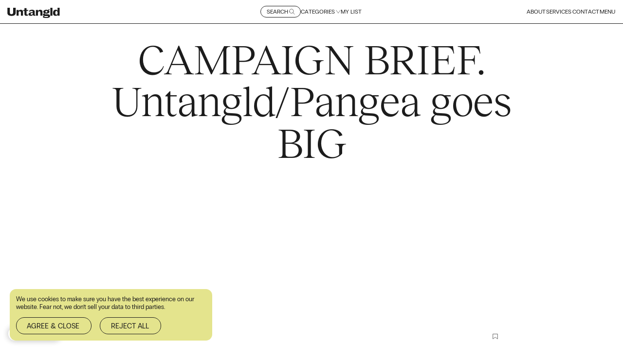

--- FILE ---
content_type: text/html; charset=UTF-8
request_url: https://untangld.co/news/campaign-brief-big4-appoints-untangld-and-pangea-as-strategy-and-creative-partners/
body_size: 70097
content:
<!doctype html>
<html data-wf-page="64507344a23597e8f45677b5" data-wf-site="64507344a23597b7ac5677b4">

<head>
	<meta charset="UTF-8">



    <meta http-equiv="X-UA-Compatible" content="IE=edge,chrome=1">
    <meta name="viewport" content="width=device-width, initial-scale=1.0">
		<script type="text/javascript">!function(o,c){var n=c.documentElement,t=" w-mod-";n.className+=t+"js",("ontouchstart"in o||o.DocumentTouch&&c instanceof DocumentTouch)&&(n.className+=t+"touch")}(window,document);</script>



	  <meta content="width=device-width, initial-scale=1" name="viewport">
    

		

    <link rel="icon" href="https://untangld.co/wp-content/themes/untangld/images/favicon-light.gif" id="light-favicon" type="image/gif">
<link rel="icon" href="https://untangld.co/wp-content/themes/untangld/images/favicon-light.gif" id="dark-favicon" type="image/gif" media="(prefers-color-scheme: dark)">
<script>
    const lightSchemeIcon = document.querySelector('#light-favicon');
    const darkSchemeIcon = document.querySelector('#dark-favicon');

    window.matchMedia('(prefers-color-scheme: dark)').addEventListener('change', e => {
        const newColorScheme = e.matches ? "dark" : "light";
        if (newColorScheme === 'dark') {
            lightSchemeIcon.remove();
            document.head.append(darkSchemeIcon);
        } else {
            document.head.append(lightSchemeIcon);
            darkSchemeIcon.remove();
        }
    });
</script>


	<meta name='robots' content='index, follow, max-image-preview:large, max-snippet:-1, max-video-preview:-1' />

	<!-- This site is optimized with the Yoast SEO plugin v20.13 - https://yoast.com/wordpress/plugins/seo/ -->
	<title>CAMPAIGN BRIEF. Untangld/Pangea goes BIG &bull; Untangld</title>
	<link rel="canonical" href="https://untangld.co/news/campaign-brief-big4-appoints-untangld-and-pangea-as-strategy-and-creative-partners/" />
	<meta property="og:locale" content="en_US" />
	<meta property="og:type" content="article" />
	<meta property="og:title" content="CAMPAIGN BRIEF. Untangld/Pangea goes BIG &bull; Untangld" />
	<meta property="og:url" content="https://untangld.co/news/campaign-brief-big4-appoints-untangld-and-pangea-as-strategy-and-creative-partners/" />
	<meta property="og:site_name" content="Untangld" />
	<meta property="article:modified_time" content="2023-07-04T11:51:50+00:00" />
	<meta property="og:image" content="https://untangld.co/wp-content/uploads/2023/07/Untangld_Sharing_homepage.jpeg" />
	<meta property="og:image:width" content="1200" />
	<meta property="og:image:height" content="630" />
	<meta property="og:image:type" content="image/jpeg" />
	<meta name="twitter:card" content="summary_large_image" />
	<script type="application/ld+json" class="yoast-schema-graph">{"@context":"https://schema.org","@graph":[{"@type":"WebPage","@id":"https://untangld.co/news/campaign-brief-big4-appoints-untangld-and-pangea-as-strategy-and-creative-partners/","url":"https://untangld.co/news/campaign-brief-big4-appoints-untangld-and-pangea-as-strategy-and-creative-partners/","name":"CAMPAIGN BRIEF. Untangld/Pangea goes BIG &bull; Untangld","isPartOf":{"@id":"https://untangld.co/#website"},"datePublished":"2023-02-21T12:01:38+00:00","dateModified":"2023-07-04T11:51:50+00:00","breadcrumb":{"@id":"https://untangld.co/news/campaign-brief-big4-appoints-untangld-and-pangea-as-strategy-and-creative-partners/#breadcrumb"},"inLanguage":"en-US","potentialAction":[{"@type":"ReadAction","target":["https://untangld.co/news/campaign-brief-big4-appoints-untangld-and-pangea-as-strategy-and-creative-partners/"]}]},{"@type":"BreadcrumbList","@id":"https://untangld.co/news/campaign-brief-big4-appoints-untangld-and-pangea-as-strategy-and-creative-partners/#breadcrumb","itemListElement":[{"@type":"ListItem","position":1,"name":"Home","item":"https://untangld.co/"},{"@type":"ListItem","position":2,"name":"CAMPAIGN BRIEF. Untangld/Pangea goes BIG"}]},{"@type":"WebSite","@id":"https://untangld.co/#website","url":"https://untangld.co/","name":"Untangld","description":"An international strategy studio","publisher":{"@id":"https://untangld.co/#organization"},"potentialAction":[{"@type":"SearchAction","target":{"@type":"EntryPoint","urlTemplate":"https://untangld.co/?s={search_term_string}"},"query-input":"required name=search_term_string"}],"inLanguage":"en-US"},{"@type":"Organization","@id":"https://untangld.co/#organization","name":"Untangld","url":"https://untangld.co/","logo":{"@type":"ImageObject","inLanguage":"en-US","@id":"https://untangld.co/#/schema/logo/image/","url":"https://untangld.co/wp-content/uploads/2023/07/Logo.png","contentUrl":"https://untangld.co/wp-content/uploads/2023/07/Logo.png","width":406,"height":276,"caption":"Untangld"},"image":{"@id":"https://untangld.co/#/schema/logo/image/"},"sameAs":["https://www.linkedin.com/company/untangld/"]}]}</script>
	<!-- / Yoast SEO plugin. -->



<link rel='stylesheet' id='wp-block-library-css' href='https://untangld.co/wp-includes/css/dist/block-library/style.min.css?ver=6.2.8' type='text/css' media='all' />
<link rel='stylesheet' id='classic-theme-styles-css' href='https://untangld.co/wp-includes/css/classic-themes.min.css?ver=6.2.8' type='text/css' media='all' />
<style id='global-styles-inline-css' type='text/css'>
body{--wp--preset--color--black: #000000;--wp--preset--color--cyan-bluish-gray: #abb8c3;--wp--preset--color--white: #ffffff;--wp--preset--color--pale-pink: #f78da7;--wp--preset--color--vivid-red: #cf2e2e;--wp--preset--color--luminous-vivid-orange: #ff6900;--wp--preset--color--luminous-vivid-amber: #fcb900;--wp--preset--color--light-green-cyan: #7bdcb5;--wp--preset--color--vivid-green-cyan: #00d084;--wp--preset--color--pale-cyan-blue: #8ed1fc;--wp--preset--color--vivid-cyan-blue: #0693e3;--wp--preset--color--vivid-purple: #9b51e0;--wp--preset--gradient--vivid-cyan-blue-to-vivid-purple: linear-gradient(135deg,rgba(6,147,227,1) 0%,rgb(155,81,224) 100%);--wp--preset--gradient--light-green-cyan-to-vivid-green-cyan: linear-gradient(135deg,rgb(122,220,180) 0%,rgb(0,208,130) 100%);--wp--preset--gradient--luminous-vivid-amber-to-luminous-vivid-orange: linear-gradient(135deg,rgba(252,185,0,1) 0%,rgba(255,105,0,1) 100%);--wp--preset--gradient--luminous-vivid-orange-to-vivid-red: linear-gradient(135deg,rgba(255,105,0,1) 0%,rgb(207,46,46) 100%);--wp--preset--gradient--very-light-gray-to-cyan-bluish-gray: linear-gradient(135deg,rgb(238,238,238) 0%,rgb(169,184,195) 100%);--wp--preset--gradient--cool-to-warm-spectrum: linear-gradient(135deg,rgb(74,234,220) 0%,rgb(151,120,209) 20%,rgb(207,42,186) 40%,rgb(238,44,130) 60%,rgb(251,105,98) 80%,rgb(254,248,76) 100%);--wp--preset--gradient--blush-light-purple: linear-gradient(135deg,rgb(255,206,236) 0%,rgb(152,150,240) 100%);--wp--preset--gradient--blush-bordeaux: linear-gradient(135deg,rgb(254,205,165) 0%,rgb(254,45,45) 50%,rgb(107,0,62) 100%);--wp--preset--gradient--luminous-dusk: linear-gradient(135deg,rgb(255,203,112) 0%,rgb(199,81,192) 50%,rgb(65,88,208) 100%);--wp--preset--gradient--pale-ocean: linear-gradient(135deg,rgb(255,245,203) 0%,rgb(182,227,212) 50%,rgb(51,167,181) 100%);--wp--preset--gradient--electric-grass: linear-gradient(135deg,rgb(202,248,128) 0%,rgb(113,206,126) 100%);--wp--preset--gradient--midnight: linear-gradient(135deg,rgb(2,3,129) 0%,rgb(40,116,252) 100%);--wp--preset--duotone--dark-grayscale: url('#wp-duotone-dark-grayscale');--wp--preset--duotone--grayscale: url('#wp-duotone-grayscale');--wp--preset--duotone--purple-yellow: url('#wp-duotone-purple-yellow');--wp--preset--duotone--blue-red: url('#wp-duotone-blue-red');--wp--preset--duotone--midnight: url('#wp-duotone-midnight');--wp--preset--duotone--magenta-yellow: url('#wp-duotone-magenta-yellow');--wp--preset--duotone--purple-green: url('#wp-duotone-purple-green');--wp--preset--duotone--blue-orange: url('#wp-duotone-blue-orange');--wp--preset--font-size--small: 13px;--wp--preset--font-size--medium: 20px;--wp--preset--font-size--large: 36px;--wp--preset--font-size--x-large: 42px;--wp--preset--spacing--20: 0.44rem;--wp--preset--spacing--30: 0.67rem;--wp--preset--spacing--40: 1rem;--wp--preset--spacing--50: 1.5rem;--wp--preset--spacing--60: 2.25rem;--wp--preset--spacing--70: 3.38rem;--wp--preset--spacing--80: 5.06rem;--wp--preset--shadow--natural: 6px 6px 9px rgba(0, 0, 0, 0.2);--wp--preset--shadow--deep: 12px 12px 50px rgba(0, 0, 0, 0.4);--wp--preset--shadow--sharp: 6px 6px 0px rgba(0, 0, 0, 0.2);--wp--preset--shadow--outlined: 6px 6px 0px -3px rgba(255, 255, 255, 1), 6px 6px rgba(0, 0, 0, 1);--wp--preset--shadow--crisp: 6px 6px 0px rgba(0, 0, 0, 1);}:where(.is-layout-flex){gap: 0.5em;}body .is-layout-flow > .alignleft{float: left;margin-inline-start: 0;margin-inline-end: 2em;}body .is-layout-flow > .alignright{float: right;margin-inline-start: 2em;margin-inline-end: 0;}body .is-layout-flow > .aligncenter{margin-left: auto !important;margin-right: auto !important;}body .is-layout-constrained > .alignleft{float: left;margin-inline-start: 0;margin-inline-end: 2em;}body .is-layout-constrained > .alignright{float: right;margin-inline-start: 2em;margin-inline-end: 0;}body .is-layout-constrained > .aligncenter{margin-left: auto !important;margin-right: auto !important;}body .is-layout-constrained > :where(:not(.alignleft):not(.alignright):not(.alignfull)){max-width: var(--wp--style--global--content-size);margin-left: auto !important;margin-right: auto !important;}body .is-layout-constrained > .alignwide{max-width: var(--wp--style--global--wide-size);}body .is-layout-flex{display: flex;}body .is-layout-flex{flex-wrap: wrap;align-items: center;}body .is-layout-flex > *{margin: 0;}:where(.wp-block-columns.is-layout-flex){gap: 2em;}.has-black-color{color: var(--wp--preset--color--black) !important;}.has-cyan-bluish-gray-color{color: var(--wp--preset--color--cyan-bluish-gray) !important;}.has-white-color{color: var(--wp--preset--color--white) !important;}.has-pale-pink-color{color: var(--wp--preset--color--pale-pink) !important;}.has-vivid-red-color{color: var(--wp--preset--color--vivid-red) !important;}.has-luminous-vivid-orange-color{color: var(--wp--preset--color--luminous-vivid-orange) !important;}.has-luminous-vivid-amber-color{color: var(--wp--preset--color--luminous-vivid-amber) !important;}.has-light-green-cyan-color{color: var(--wp--preset--color--light-green-cyan) !important;}.has-vivid-green-cyan-color{color: var(--wp--preset--color--vivid-green-cyan) !important;}.has-pale-cyan-blue-color{color: var(--wp--preset--color--pale-cyan-blue) !important;}.has-vivid-cyan-blue-color{color: var(--wp--preset--color--vivid-cyan-blue) !important;}.has-vivid-purple-color{color: var(--wp--preset--color--vivid-purple) !important;}.has-black-background-color{background-color: var(--wp--preset--color--black) !important;}.has-cyan-bluish-gray-background-color{background-color: var(--wp--preset--color--cyan-bluish-gray) !important;}.has-white-background-color{background-color: var(--wp--preset--color--white) !important;}.has-pale-pink-background-color{background-color: var(--wp--preset--color--pale-pink) !important;}.has-vivid-red-background-color{background-color: var(--wp--preset--color--vivid-red) !important;}.has-luminous-vivid-orange-background-color{background-color: var(--wp--preset--color--luminous-vivid-orange) !important;}.has-luminous-vivid-amber-background-color{background-color: var(--wp--preset--color--luminous-vivid-amber) !important;}.has-light-green-cyan-background-color{background-color: var(--wp--preset--color--light-green-cyan) !important;}.has-vivid-green-cyan-background-color{background-color: var(--wp--preset--color--vivid-green-cyan) !important;}.has-pale-cyan-blue-background-color{background-color: var(--wp--preset--color--pale-cyan-blue) !important;}.has-vivid-cyan-blue-background-color{background-color: var(--wp--preset--color--vivid-cyan-blue) !important;}.has-vivid-purple-background-color{background-color: var(--wp--preset--color--vivid-purple) !important;}.has-black-border-color{border-color: var(--wp--preset--color--black) !important;}.has-cyan-bluish-gray-border-color{border-color: var(--wp--preset--color--cyan-bluish-gray) !important;}.has-white-border-color{border-color: var(--wp--preset--color--white) !important;}.has-pale-pink-border-color{border-color: var(--wp--preset--color--pale-pink) !important;}.has-vivid-red-border-color{border-color: var(--wp--preset--color--vivid-red) !important;}.has-luminous-vivid-orange-border-color{border-color: var(--wp--preset--color--luminous-vivid-orange) !important;}.has-luminous-vivid-amber-border-color{border-color: var(--wp--preset--color--luminous-vivid-amber) !important;}.has-light-green-cyan-border-color{border-color: var(--wp--preset--color--light-green-cyan) !important;}.has-vivid-green-cyan-border-color{border-color: var(--wp--preset--color--vivid-green-cyan) !important;}.has-pale-cyan-blue-border-color{border-color: var(--wp--preset--color--pale-cyan-blue) !important;}.has-vivid-cyan-blue-border-color{border-color: var(--wp--preset--color--vivid-cyan-blue) !important;}.has-vivid-purple-border-color{border-color: var(--wp--preset--color--vivid-purple) !important;}.has-vivid-cyan-blue-to-vivid-purple-gradient-background{background: var(--wp--preset--gradient--vivid-cyan-blue-to-vivid-purple) !important;}.has-light-green-cyan-to-vivid-green-cyan-gradient-background{background: var(--wp--preset--gradient--light-green-cyan-to-vivid-green-cyan) !important;}.has-luminous-vivid-amber-to-luminous-vivid-orange-gradient-background{background: var(--wp--preset--gradient--luminous-vivid-amber-to-luminous-vivid-orange) !important;}.has-luminous-vivid-orange-to-vivid-red-gradient-background{background: var(--wp--preset--gradient--luminous-vivid-orange-to-vivid-red) !important;}.has-very-light-gray-to-cyan-bluish-gray-gradient-background{background: var(--wp--preset--gradient--very-light-gray-to-cyan-bluish-gray) !important;}.has-cool-to-warm-spectrum-gradient-background{background: var(--wp--preset--gradient--cool-to-warm-spectrum) !important;}.has-blush-light-purple-gradient-background{background: var(--wp--preset--gradient--blush-light-purple) !important;}.has-blush-bordeaux-gradient-background{background: var(--wp--preset--gradient--blush-bordeaux) !important;}.has-luminous-dusk-gradient-background{background: var(--wp--preset--gradient--luminous-dusk) !important;}.has-pale-ocean-gradient-background{background: var(--wp--preset--gradient--pale-ocean) !important;}.has-electric-grass-gradient-background{background: var(--wp--preset--gradient--electric-grass) !important;}.has-midnight-gradient-background{background: var(--wp--preset--gradient--midnight) !important;}.has-small-font-size{font-size: var(--wp--preset--font-size--small) !important;}.has-medium-font-size{font-size: var(--wp--preset--font-size--medium) !important;}.has-large-font-size{font-size: var(--wp--preset--font-size--large) !important;}.has-x-large-font-size{font-size: var(--wp--preset--font-size--x-large) !important;}
.wp-block-navigation a:where(:not(.wp-element-button)){color: inherit;}
:where(.wp-block-columns.is-layout-flex){gap: 2em;}
.wp-block-pullquote{font-size: 1.5em;line-height: 1.6;}
</style>
<link rel='stylesheet' id='ivory-search-styles-css' href='https://untangld.co/wp-content/plugins/add-search-to-menu/public/css/ivory-search.min.css?ver=5.5.2' type='text/css' media='all' />
<link rel='stylesheet' id='simple-favorites-css' href='https://untangld.co/wp-content/plugins/favorites/assets/css/favorites.css?ver=2.3.3' type='text/css' media='all' />
<script type='text/javascript' src='https://untangld.co/wp-includes/js/jquery/jquery.min.js?ver=3.6.4' id='jquery-core-js'></script>
<script type='text/javascript' src='https://untangld.co/wp-includes/js/jquery/jquery-migrate.min.js?ver=3.4.0' id='jquery-migrate-js'></script>
<script type='text/javascript' id='favorites-js-extra'>
/* <![CDATA[ */
var favorites_data = {"ajaxurl":"https:\/\/untangld.co\/wp-admin\/admin-ajax.php","nonce":"40d00ffb0f","favorite":" <svg width=\"16\" height=\"17\" viewBox=\"0 0 16 17\" fill=\"none\" xmlns=\"http:\/\/www.w3.org\/2000\/svg\"> <path d=\"M15 16L7.94733 11.0007L1 16V1H15V16Z\" fill=\"transparent\" stroke=\"currentColor\" stroke-miterlimit=\"10\"\/> <\/svg>","favorited":" <svg width=\"16\" height=\"17\" viewBox=\"0 0 16 17\" fill=\"none\" xmlns=\"http:\/\/www.w3.org\/2000\/svg\"> <path d=\"M15 16L7.94733 11.0007L1 16V1H15V16Z\" fill=\"currentColor\" stroke=\"currentColor\" stroke-miterlimit=\"10\"\/> <\/svg>","includecount":"","indicate_loading":"1","loading_text":"Loading","loading_image":"<span class=\"sf-icon-spinner-wrapper\"><i class=\"sf-icon-spinner\"><\/i><\/span>","loading_image_active":"<span class=\"sf-icon-spinner-wrapper active\"><i class=\"sf-icon-spinner active\"><\/i><\/span>","loading_image_preload":"","cache_enabled":"1","button_options":{"button_type":"custom","custom_colors":false,"box_shadow":false,"include_count":false,"default":{"background_default":false,"border_default":false,"text_default":false,"icon_default":false,"count_default":false},"active":{"background_active":false,"border_active":false,"text_active":false,"icon_active":false,"count_active":false}},"authentication_modal_content":"<p>Please login to add favorites.<\/p><p><a href=\"#\" data-favorites-modal-close>Dismiss this notice<\/a><\/p>","authentication_redirect":"","dev_mode":"","logged_in":"","user_id":"0","authentication_redirect_url":"https:\/\/untangld.co\/wp-login.php"};
/* ]]> */
</script>
<script type='text/javascript' src='https://untangld.co/wp-content/plugins/favorites/assets/js/favorites.min.js?ver=2.3.3' id='favorites-js'></script>
<link rel="https://api.w.org/" href="https://untangld.co/wp-json/" /><link rel="EditURI" type="application/rsd+xml" title="RSD" href="https://untangld.co/xmlrpc.php?rsd" />
<link rel="wlwmanifest" type="application/wlwmanifest+xml" href="https://untangld.co/wp-includes/wlwmanifest.xml" />
<meta name="generator" content="WordPress 6.2.8" />
<link rel='shortlink' href='https://untangld.co/?p=409' />
<link rel="alternate" type="application/json+oembed" href="https://untangld.co/wp-json/oembed/1.0/embed?url=https%3A%2F%2Funtangld.co%2Fnews%2Fcampaign-brief-big4-appoints-untangld-and-pangea-as-strategy-and-creative-partners%2F" />
<link rel="alternate" type="text/xml+oembed" href="https://untangld.co/wp-json/oembed/1.0/embed?url=https%3A%2F%2Funtangld.co%2Fnews%2Fcampaign-brief-big4-appoints-untangld-and-pangea-as-strategy-and-creative-partners%2F&#038;format=xml" />
			<style type="text/css">
					.is-form-id-853 .is-search-submit:focus,
			.is-form-id-853 .is-search-submit:hover,
			.is-form-id-853 .is-search-submit,
            .is-form-id-853 .is-search-icon {
			color: #ffffff !important;            background-color: #1c1c1c !important;            border-color: #1c1c1c !important;			}
                        	.is-form-id-853 .is-search-submit path {
					fill: #ffffff !important;            	}
            			.is-form-id-853 .is-search-input::-webkit-input-placeholder {
			    color: #1c1c1c !important;
			}
			.is-form-id-853 .is-search-input:-moz-placeholder {
			    color: #1c1c1c !important;
			    opacity: 1;
			}
			.is-form-id-853 .is-search-input::-moz-placeholder {
			    color: #1c1c1c !important;
			    opacity: 1;
			}
			.is-form-id-853 .is-search-input:-ms-input-placeholder {
			    color: #1c1c1c !important;
			}
                        			.is-form-style-1.is-form-id-853 .is-search-input:focus,
			.is-form-style-1.is-form-id-853 .is-search-input:hover,
			.is-form-style-1.is-form-id-853 .is-search-input,
			.is-form-style-2.is-form-id-853 .is-search-input:focus,
			.is-form-style-2.is-form-id-853 .is-search-input:hover,
			.is-form-style-2.is-form-id-853 .is-search-input,
			.is-form-style-3.is-form-id-853 .is-search-input:focus,
			.is-form-style-3.is-form-id-853 .is-search-input:hover,
			.is-form-style-3.is-form-id-853 .is-search-input,
			.is-form-id-853 .is-search-input:focus,
			.is-form-id-853 .is-search-input:hover,
			.is-form-id-853 .is-search-input {
                                color: #1c1c1c !important;                                border-color: #1c1c1c !important;                                			}
                        			</style>
		

	<link rel="stylesheet" href="https://use.typekit.net/ors5ldz.css">
	<link rel="stylesheet" href="https://unpkg.com/swiper@7/swiper-bundle.min.css">
	<link rel="stylesheet" href="https://untangld.co/wp-content/themes/untangld/css/normalize.css">
	<link rel="stylesheet" href="https://untangld.co/wp-content/themes/untangld/style.css?ver=9.7">



<script async src="https://platform.twitter.com/widgets.js" charset="utf-8"></script>



<!-- Google tag (gtag.js) -->
<script async src="https://www.googletagmanager.com/gtag/js?id=G-JX535FQ6F0"></script>
<script>
  window.dataLayer = window.dataLayer || [];
  function gtag(){dataLayer.push(arguments);}
  gtag('js', new Date());

  gtag('config', 'G-JX535FQ6F0');
</script>



	</head>


	<body class="news-template-default single single-news postid-409 untangld" >



<!-- CURSOR -->  
    <div class="cursor">
      <div data-w-id="afadfed7-4490-5ec8-da32-5692680484c8" class="cursor_move">
        <div class="cursor_dot">
          <div staggerhover="text" class="read-text-cursor">Read More</div>
          <div staggerhover="text" class="bio-text-cursor">Bio</div>
          <div staggerhover="text" class="contact-text-cursor">hello@untangld.co</div>
          <div staggerhover="text" class="webite-text-cursor">View Website</div>
          <div staggerhover="text" class="drag-text-cursor">Scroll</div>
          <div staggerhover="text" class="share-text-cursor">Bookmark</div>
          <div class="cursor-arrow w-embed"><svg viewbox="0 0 11 10" fill="none" xmlns="http://www.w3.org/2000/svg">
              <path d="M3.50134 0.429688H10.3233L9.60334 7.26969L8.45134 7.28769L8.99134 2.42769L0.819344 9.75369L0.0273438 8.90769L8.19934 1.58169H3.42934L3.50134 0.429688Z" fill="currentColor"></path>
            </svg></div>
          <div class="cursor-drag w-embed"><svg viewbox="0 0 17 10" fill="none" xmlns="http://www.w3.org/2000/svg">
              <path fill-rule="evenodd" clip-rule="evenodd" d="M5.08858 0.773534L5.90964 1.5848L2.35191 4.76213L8.44238 4.77362L14.5329 4.76213L10.9751 1.5848L11.7962 0.773534L16.8844 5.31772L11.7912 9.93977L10.92 9.18584L14.56 5.92068L13.3002 5.92306L13.2998 5.94139L8.44238 5.93222L3.585 5.94139L3.58457 5.92306L2.32472 5.92068L5.96477 9.18584L5.09356 9.93977L0.000359324 5.31772L5.08858 0.773534Z" fill="currentColor"></path>
            </svg></div>
        </div>
      </div>
    </div>
<!-- CURSOR -->



<!-- COOKIES --> 

<div class="cookies">
  <p>We use cookies to make sure you have the best experience on our website. Fear not, we don’t sell your data to third parties.</p>
  <div staggerhover="link"  class="btn ghost w-inline-block agree">
        <div class="btn-wrap">
          <div staggerhover="text" class="btn-text">AGREE & CLOSE</div>
          <div staggerhover="text" class="btn-text is-2">AGREE & CLOSE</div>
        </div>
      </div>
      <div staggerhover="link"  class="btn ghost w-inline-block reject">
        <div class="btn-wrap">
          <div staggerhover="text" class="btn-text">REJECT ALL</div>
          <div staggerhover="text" class="btn-text is-2">REJECT ALL</div>
        </div>
      </div>
    </div>

<!-- COOKIES --> 




  <div class="page-transition">
    <div data-w-id="7f064a93-00ec-2067-f881-6f7f09388484" class="transition-trigger"></div>
  </div>


<!-- NAVIGATION -->

<div class="navigation">
      <a id="w-node-_732deb8c-b2a7-c79f-f87e-64a55cf7136a-5cf71367" href="https://untangld.co" aria-current="page" class="logo w-inline-block w--current">
        <div class="logo-embed w-embed"><svg viewbox="0 0 178 35" fill="none" xmlns="http://www.w3.org/2000/svg">
            <path d="M14.2922 27.8504C4.85491 27.8504 0.191406 24.0745 0.191406 16.9728V0H8.615V15.9257C8.615 21.0092 11.1103 22.0207 14.2922 22.0207C17.5093 22.0207 19.9324 20.264 19.9324 15.7792V0.00192006H28.3569V16.9747C28.3569 24.0764 23.7286 27.8523 14.2922 27.8523" fill="currentColor"></path>
            <path d="M46.1859 27.255V16.5651C46.1859 13.9108 45.0647 12.1176 42.3535 12.1176C39.8221 12.1176 38.1589 13.6906 38.1589 16.5651V27.255H31.0742V7.37036H38.1608V11.6683C39.1735 8.52935 41.5956 6.81006 45.4641 6.81006C49.8386 6.81006 53.3105 8.90294 53.3105 14.2479V27.255H46.1859Z" fill="currentColor"></path>
            <path d="M64.3359 27.5906C60.1773 27.5906 58.0082 25.6097 58.0082 20.6019V10.9207H53.959V7.36981H58.0082V1.07812H65.1318V7.36981H70.4467V10.9207H65.1318V20.4898C65.1318 22.5081 65.9629 23.5541 67.9847 23.5541C68.6964 23.5654 69.3887 23.3136 69.937 22.8443L71.1666 24.8627C71.1666 24.8627 69.142 27.5906 64.333 27.5906" fill="currentColor"></path>
            <path d="M95.5069 24.6753C95.2552 24.7829 94.9842 24.8338 94.7119 24.8247C94.4556 24.8365 94.1999 24.7917 93.9616 24.6934C93.7234 24.5951 93.5081 24.4453 93.3302 24.2543C93.1522 24.0633 93.0157 23.8354 92.9296 23.5855C92.8435 23.3357 92.8099 23.0698 92.8309 22.8055V13.2018C92.8309 8.6797 89.0765 6.67529 83.3042 6.67529C79.5563 6.71085 75.9616 8.21809 73.2487 10.8916L75.1012 13.9342C77.251 11.9816 79.9921 10.865 82.8525 10.7767C84.9855 10.7767 85.926 11.4451 85.926 13.1655V14.8092C85.5998 14.8465 84.4796 14.9586 83.1054 15.1041C75.5482 15.9643 71.9688 18.0533 71.9688 22.3552C71.9688 26.0909 74.7532 27.7002 79.5983 27.7002C84.7687 27.7002 86.0705 25.6446 87.0824 23.9999C87.2992 25.1216 87.806 27.4761 91.4568 27.4761C93.0019 27.536 94.5243 27.0769 95.796 26.1675L95.5069 24.6753ZM85.926 20.7135C85.926 22.0583 84.8048 23.8524 81.8369 23.8524C80.0652 23.8524 79.0525 22.8812 79.0525 21.4931C79.0525 18.9509 81.5839 17.6434 84.8742 17.4192L85.9203 17.3445L85.926 20.7135Z" fill="currentColor"></path>
            <path d="M112.071 27.255V16.5651C112.071 13.9108 110.949 12.1176 108.237 12.1176C105.707 12.1176 104.044 13.6906 104.044 16.5651V27.255H96.957V7.37036H104.044V11.6683C105.055 8.52935 107.478 6.81006 111.347 6.81006C115.721 6.81006 119.193 8.90294 119.193 14.2479V27.255H112.071Z" fill="currentColor"></path>
            <path d="M152.874 0.00292969H145.787V27.2557H152.874V0.00292969Z" fill="currentColor"></path>
            <path d="M170.068 27.2547V24.7134L169.453 25.3859C168.699 26.1471 167.805 26.7444 166.824 27.1425C165.842 27.5407 164.794 27.7315 163.74 27.7039C157.159 27.7039 154.773 23.1434 154.773 17.8732C154.773 10.3232 158.606 6.65931 164.247 6.65931C167.536 6.65931 169.128 8.19287 170.068 10.0243V0.00292969H177.19V27.2547H170.068ZM166.488 10.8089C163.451 10.8089 162.548 14.0982 162.548 17.6117C162.548 20.9384 163.776 23.8159 166.488 23.8159C169.163 23.8159 170.321 21.3493 170.321 17.6117C170.321 14.4718 169.275 10.8089 166.488 10.8089Z" fill="currentColor"></path>
            <path d="M132.393 6.81283C127.8 6.81283 121.98 8.60798 121.98 13.5794C121.98 15.9712 123.1 17.429 125.848 18.6245C123.245 19.3726 120.822 20.9839 120.822 23.4465C120.822 26.1008 122.377 27.2961 124.474 27.6736C122.63 28.234 120.533 29.4304 120.533 30.9246C120.533 34.6603 125.124 34.9611 133.151 34.9995C140.854 35.0359 144.866 32.6824 144.866 28.4207C144.866 23.5988 140.962 21.9167 134.345 22.2156C127.62 22.5891 126.39 22.2913 126.39 20.9455C126.432 20.6122 126.549 20.2936 126.73 20.0147C126.912 19.7358 127.154 19.5042 127.436 19.3381C129.043 19.8239 130.718 20.026 132.39 19.9359C137.342 19.9359 142.839 18.068 142.839 13.5823C142.832 12.7234 142.623 11.8793 142.229 11.1229C141.835 10.3665 141.27 9.72054 140.58 9.24099L143.851 4.99609H139.672L138.755 8.15676C136.753 7.23657 134.581 6.77895 132.39 6.81583M132.39 10.4797C133.237 10.4326 134.068 10.7315 134.703 11.3119C135.339 11.8923 135.729 12.7076 135.788 13.5823C135.788 15.338 134.089 16.4224 132.39 16.4224C130.69 16.4224 128.955 15.3764 128.919 13.5823C128.883 11.7144 130.618 10.4797 132.39 10.4797ZM131.377 31.8223C126.822 31.8223 125.375 31.2609 125.375 29.804C125.407 29.4561 125.51 29.1193 125.679 28.8163C125.847 28.5133 126.077 28.251 126.351 28.0472C126.351 28.0472 128.665 28.3421 130.184 28.3834C132.462 28.4581 134.306 28.4582 136.114 28.4582C137.199 28.4582 138.102 28.7944 138.102 30.1028C138.102 31.2992 136.909 31.8223 131.377 31.8223Z" fill="currentColor"></path>
          </svg></div>
      </a>
      <div id="w-node-_732deb8c-b2a7-c79f-f87e-64a55cf7136c-5cf71367" class="nav-items">
        <div staggerhover="link" class="nav-item nav-search">
          <div  class="btn-wrap">
            <div staggerhover="text" class="btn-text">Search</div>
            <div staggerhover="text" class="btn-text is-2">Search</div>
          </div>
          <div class="search-icon w-embed"><svg viewbox="0 0 18 18" fill="none" xmlns="http://www.w3.org/2000/svg">
              <path d="M1.61203 9.96578C2.17629 11.3378 3.18324 12.4651 4.4614 13.1557C5.73956 13.8463 7.20984 14.0574 8.62167 13.7531C10.0335 13.4487 11.2995 12.6476 12.2041 11.4864C13.1087 10.3253 13.5958 8.87578 13.5825 7.38494C13.5692 5.8941 13.0563 4.45409 12.1311 3.31036C11.206 2.16664 9.92583 1.38995 8.50881 1.11255C7.09179 0.835145 5.62563 1.07421 4.36001 1.78906C3.0944 2.50391 2.10767 3.65026 1.568 5.03285C0.94941 6.61812 0.965248 8.39258 1.61203 9.96578Z" stroke="currentColor" stroke-width="1.00039" stroke-linecap="square" stroke-linejoin="round"></path>
              <path d="M11.752 12.0015L16.5871 17" stroke="currentColor" stroke-width="1.00039" stroke-linecap="square" stroke-linejoin="round"></path>
            </svg></div>
        </div>
        <div class="nav-item flex nav-categories">
          <div staggerhover="link" class="btn-wrap">
            <div staggerhover="text" class="btn-text">Categories</div>
            <div staggerhover="text" class="btn-text is-2">Categories</div>
          </div>
<svg viewBox="0 0 14 10" fill="none" xmlns="http://www.w3.org/2000/svg" style="width: 0.9em;">
<path d="M6.73242 8.87606L13.1508 1" stroke="currentColor" stroke-width="0.75" stroke-miterlimit="10"/>
<path d="M7.11952 8.87606L0.701172 1" stroke="currentColor" stroke-width="0.75" stroke-miterlimit="10"/>
</svg>

        </div>
        <div staggerhover="link" class="btn-wrap nav-item nav-list">
          <div staggerhover="text" class="btn-text">My List</div>
          <div staggerhover="text" class="btn-text is-2">My List</div>
        </div>
      </div>
      <div id="w-node-_732deb8c-b2a7-c79f-f87e-64a55cf71377-5cf71367" class="nav-items">
      <a staggerhover="link" href="https://untangld.co/about/" class="btn-wrap nav-hide">
                <div staggerhover="text" class="btn-text">About</div>
                <div staggerhover="text" class="btn-text is-2">About</div>
              </a>
        <a staggerhover="link" href="https://untangld.co/services/" class="btn-wrap nav-hide">
          <div staggerhover="text" class="btn-text">Services</div>
          <div staggerhover="text" class="btn-text is-2">Services</div>
        </a>
        <div staggerhover="link" class="btn-wrap nav-item nav-contact">
          <div staggerhover="text" class="btn-text">Contact</div>
          <div staggerhover="text" class="btn-text is-2">Contact</div>
        </div>
        <div staggerhover="link" class="btn-wrap nav-item nav-menu">
          <div staggerhover="text" class="btn-text">Menu</div>
          <div staggerhover="text" class="btn-text is-2">Menu</div>
        </div>
        <div staggerhover="link" class="btn-wrap nav-item nav-menu-close">
          <div staggerhover="text" class="btn-text">Close</div>
          <div staggerhover="text" class="btn-text is-2">Close</div>
        </div>
      </div>
      <div id="w-node-fde6ab98-f08c-4ff0-5770-5289c0c70777-5cf71367" class="nav-items mobile">
        <div class="nav-item nav-search">
          <svg class="search-icon" viewbox="0 0 18 18" fill="none" xmlns="http://www.w3.org/2000/svg">
              <path d="M1.61203 9.96578C2.17629 11.3378 3.18324 12.4651 4.4614 13.1557C5.73956 13.8463 7.20984 14.0574 8.62167 13.7531C10.0335 13.4487 11.2995 12.6476 12.2041 11.4864C13.1087 10.3253 13.5958 8.87578 13.5825 7.38494C13.5692 5.8941 13.0563 4.45409 12.1311 3.31036C11.206 2.16664 9.92583 1.38995 8.50881 1.11255C7.09179 0.835145 5.62563 1.07421 4.36001 1.78906C3.0944 2.50391 2.10767 3.65026 1.568 5.03285C0.94941 6.61812 0.965248 8.39258 1.61203 9.96578Z" stroke="currentColor" stroke-width="1.00039" stroke-linecap="square" stroke-linejoin="round"></path>
              <path d="M11.752 12.0015L16.5871 17" stroke="currentColor" stroke-width="1.00039" stroke-linecap="square" stroke-linejoin="round"></path>
            </svg>
        </div>
        <div class="nav-item nav-list">
<svg class="search-icon" viewBox="0 0 16 17" fill="none" xmlns="http://www.w3.org/2000/svg">
<path d="M15 16L7.94733 11.0007L1 16V1H15V16Z" stroke="currentColor" stroke-miterlimit="10"/>
</svg>
</div>
<div staggerhover="link" class="btn-wrap nav-item nav-menu-close">
          <div staggerhover="text" class="btn-text">Close</div>
          <div staggerhover="text" class="btn-text is-2">Close</div>
        </div>
        <div staggerhover="link" class="btn-wrap nav-item nav-menu">
          <div staggerhover="text" class="btn-text">Menu</div>
          <div staggerhover="text" class="btn-text is-2">Menu</div>
        </div>

      </div>
    </div>
<!-- NAVIGATION -->

<div class="black-overlay"></div>

<!-- MEGA MENU -->
<div class="mega-menu">
      <div id="w-node-_1c499e55-cb74-705a-12ab-33bc98e0b8df-5cf71367" class="menu-bg"></div>
      <div id="w-node-_2d3335b9-dd9f-f390-9f27-12445914ad47-5cf71367" class="main-menu-left">
        <div class="main-menu-top">
          <div class="main-menu-wrapper">
            <div class="main-menu-link-wrapper"><a href="https://untangld.co" aria-current="page" class="main-menu-link" style="translate: none; rotate: none; scale: none; transform: translate(0em, 100%);"><span class="arrow-span white"> </span>Home</a></div>
            <div class="main-menu-link-wrapper"><a href="https://untangld.co/about/" class="main-menu-link" style="translate: none; rotate: none; scale: none; transform: translate(0em, 100%);"><span class="arrow-span white"> </span>About</a></div>
            <div class="main-menu-link-wrapper"><a href="https://untangld.co/services/" class="main-menu-link" style="translate: none; rotate: none; scale: none; transform: translate(0em, 100%);"><span class="arrow-span white"> </span>Services</a></div>
            <div class="main-menu-link-wrapper"><a href="https://untangld.co/culture/" class="main-menu-link" style="translate: none; rotate: none; scale: none; transform: translate(0em, 100%);"><span class="arrow-span white"> </span>Culture</a></div>
          </div>
          <div class="main-menu-sub-wrapper">
            <div class="menu-link-smaller-wrapper">
              <div class="subheading">Categories</div>
              <a href="https://untangld.co/news/" class="menu-link-smaller">News</a>
              <a href="https://untangld.co/editorial/" class="menu-link-smaller">Editorial</a>
              <a href="https://untangld.co/insights/" class="menu-link-smaller">Insights</a>
              <a href="https://untangld.co/cases/" class="menu-link-smaller">Cases</a>
              <a href="https://untangld.co/field-notes/" class="menu-link-smaller">Field Notes</a>
            </div>
            <div class="menu-link-smaller-wrapper desktop">
              <div class="subheading">Get In Touch</div>
              <a href="mailto:hello@untangld.co" class="menu-link-smaller">hello@untangld.co</a>
            </div>
            <div class="menu-link-smaller-wrapper desktop">
              <div class="subheading">Follow</div>
              <a href="https://www.linkedin.com/company/untangld/" class="menu-link-smaller" target="_blank">LinkedIn</a>
                              <a href="" class="menu-link-smaller" target="_blank">Twitter</a>
            </div>
          </div>
          <div class="main-menu-sub-wrapper mobile">
            <div class="menu-link-smaller-wrapper">
              <div class="subheading">Get In Touch</div>
              <a href="mailto:hello@untangld.co" class="menu-link-smaller grey">hello@untangld.co</a>
            </div>
            <div class="menu-link-smaller-wrapper">
              <div class="subheading">Follow</div>
              <div class="div-block-13">
                                <div class="menu-link-smaller grey spacer">|</div>
                <a href="https://www.linkedin.com/company/untangld/" class="menu-link-smaller grey">LinkedIn</a>
              </div>
            </div>
          </div>
        </div>
        <div class="main-menu-foot">
     
            <p><span class="network-span"><img class="bythenetwork-sml" src="https://untangld.co/wp-content/themes/untangld/images/byTheNetwork.svg"></span><span class="t-35">We’re more than just another consultancy. We are founding partners of <a class="underline" href="https://bythenetwork.com/" target="_blank" rel="noopener">byTheNetwork</a>, an award-winning, global network of 34 independent agencies; covering 34+ key markets worldwide.</span></p>
       
        </div>
      </div>
<div class="main-menu-right">
    <div>
        <div class="subheading">Featured</div>
    </div>

            <div>
            <a href="https://untangld.co/cases/amazon-prime/" class="menu-project w-inline-block">
                <div class="menu-project-image"><img src="https://untangld.co/wp-content/uploads/2023/06/Prime-Video-Untangld-OneApp2-scaled.jpg" loading="lazy" alt="" class="img-absolute"></div>
                <div class="div-block-7">
                    <div class="menu-project-text"><span class="client-name">Prime Video.</span>From retailer to entertainer.</div>
                    <div class="div-block-8">
                        <div>Words by</div>
                                                <div class="uppercase">Danish Chan</div>
                    </div>
                </div>
            </a>
        </div>
    </div>

    </div>
<!-- MEGA MENU -->



<!-- DROPDOWN - CATEGORIES -->
<div class="menu-dropdown cat-dropdown">
  <div class="categories-grid">
    <div id="w-node-_3df61be6-097f-8200-36e1-7a449c29c870-5cf71367" class="cat-menu-wrapper">
          <div class="menu-dropdown-subhead">Articles</div>
          <div class="cat-menu-grid">
            <a href="https://untangld.co/news/" class="tag-link red">News</a>
            <a href="https://untangld.co/editorial/" class="tag-link purple">Editorial</a>
            <a href="https://untangld.co/insights/" class="tag-link green">Insights</a>
            <a href="https://untangld.co/cases/" class="tag-link blue">Cases</a>
            <a href="https://untangld.co/field-notes/" class="tag-link orange">Field Notes</a>
          </div>
        </div>
    <div id="w-node-_3df61be6-097f-8200-36e1-7a449c29c870-5cf71367" class="cat-menu-wrapper">
      <div class="menu-dropdown-subhead">Industries</div>
      <div class="cat-menu-grid">
        <!-- PHP code to fetch all taxonomy under 'Articles' -->
        <a href="https://untangld.co/industry/art/" class="tag-link art">Art</a><a href="https://untangld.co/industry/b2b/" class="tag-link b2b">B2B</a><a href="https://untangld.co/industry/beauty/" class="tag-link beauty">Beauty + Fashion</a><a href="https://untangld.co/industry/casual-dining/" class="tag-link casual-dining">Casual dining</a><a href="https://untangld.co/industry/d2c/" class="tag-link d2c">D2C</a><a href="https://untangld.co/industry/entertainment/" class="tag-link entertainment">Entertainment</a><a href="https://untangld.co/industry/finance/" class="tag-link finance">Finance</a><a href="https://untangld.co/industry/food_beverage/" class="tag-link food_beverage">Food + Beverage</a><a href="https://untangld.co/industry/government/" class="tag-link government">Government</a><a href="https://untangld.co/industry/health/" class="tag-link health">Health</a><a href="https://untangld.co/industry/not-for-profit/" class="tag-link not-for-profit">Not-for-profit</a><a href="https://untangld.co/industry/property/" class="tag-link property">Property</a><a href="https://untangld.co/industry/qsr/" class="tag-link qsr">QSR</a><a href="https://untangld.co/industry/retail/" class="tag-link retail">Retail</a><a href="https://untangld.co/industry/sport/" class="tag-link sport">Sport</a><a href="https://untangld.co/industry/sxsw/" class="tag-link sxsw">SXSW</a><a href="https://untangld.co/industry/tech/" class="tag-link tech">Tech</a><a href="https://untangld.co/industry/tourism/" class="tag-link tourism">Tourism</a>      </div>
    </div>
   
    <div id="w-node-c1d09ea2-22d4-0505-a6b2-0b16c5bb6bbb-5cf71367" class="cat-menu-wrapper">
      <div class="menu-dropdown-subhead">Services</div>
      <div class="cat-menu-grid">
        <!-- PHP code to fetch all taxonomy under 'Industries' -->
        <a href="https://untangld.co/service/brand-strategy/" class="tag-link brand-strategy">Brand Strategy</a><a href="https://untangld.co/service/business-strategy/" class="tag-link business-strategy">Business Strategy</a><a href="https://untangld.co/service/campaign-strategy/" class="tag-link campaign-strategy">Campaign Strategy</a><a href="https://untangld.co/service/communications-strategy/" class="tag-link communications-strategy">Communications Strategy</a><a href="https://untangld.co/service/creative-platform/" class="tag-link creative-platform">Creative Platform</a><a href="https://untangld.co/service/customer-experience/" class="tag-link customer-experience">Customer Experience</a><a href="https://untangld.co/service/customer-strategy/" class="tag-link customer-strategy">Customer Strategy</a><a href="https://untangld.co/service/delivery/" class="tag-link delivery">Delivery</a><a href="https://untangld.co/service/organisational-culture/" class="tag-link organisational-culture">Organisational Culture</a><a href="https://untangld.co/service/new-product-launch/" class="tag-link new-product-launch">Product Strategy</a><a href="https://untangld.co/service/research/" class="tag-link research">Research</a>      </div>
    </div>

  </div>
</div>
<!-- DROPDOWN - CATEGORIES -->


<!-- DROPDOWN - SEARCH -->    
    <div id="categories-menu" class="menu-dropdown search-dropdown">
      <div class="search-menu">
        <div class="search-menu-wrapper">
          <div class="search-form">
           
            

             <form  class="is-search-form is-form-style is-form-style-1 is-form-id-853 " action="https://untangld.co/" method="get" role="search" ><label for="is-search-input-853"><span class="is-screen-reader-text">Search for:</span><input  type="search" id="is-search-input-853" name="s" value="" class="is-search-input" placeholder="Type something" autocomplete=off /></label><input type="submit" value="Search" class="is-search-submit" /><input type="hidden" name="id" value="853" /></form> 

          </div>
        </div>




        <form action="https://untangld.co/?s=" method="get" class="search-cats">
    <div class="search-menu-wrapper">
        <div>Show me</div>
       <div class="dropdown-wrapper">
    <select name="post_type" id="post_type">
        <option value="editorial">Editorial</option><option value="news">News</option><option value="insights">Insights</option><option value="cases">Cases</option><option value="field_notes">Field Notes</option>    </select>
</div>

        <div>in</div>
        <div class="dropdown-wrapper">
            <select name="industry" id="industry"> <!-- Updated 'category' to 'industry' -->
                <option value="">All Categories</option>
                <option value="art">Art</option><option value="b2b">B2B</option><option value="beauty">Beauty + Fashion</option><option value="casual-dining">Casual dining</option><option value="d2c">D2C</option><option value="entertainment">Entertainment</option><option value="finance">Finance</option><option value="food_beverage">Food + Beverage</option><option value="government">Government</option><option value="health">Health</option><option value="not-for-profit">Not-for-profit</option><option value="property">Property</option><option value="qsr">QSR</option><option value="retail">Retail</option><option value="sport">Sport</option><option value="sxsw">SXSW</option><option value="tech">Tech</option><option value="tourism">Tourism</option>            </select>
        </div>
        <input type="hidden" name="s" value=" ">
        <input type="submit" value="Go" class="is-cat-submit">
    </div>
</form>





      </div>
    </div>
<!-- DROPDOWN - SEARCH -->

<!-- DROPDOWN - CONTACT -->    
    <div id="categories-menu" class="menu-dropdown contact-dropdown">
      <a href="mailto:hello@untangld.co?subject=Looking%20to%20collaborate" class="marquee w-inline-block">
        <div data-w-id="b6b17a88-c2fe-3215-a1d7-839d2b3c11a9" class="marquee_track">
          <div class="marquee_list">
            <div class="marquee_item">Let's start something.</div>
          </div>
          <div class="marquee_list">
            <div class="marquee_item">Let's start something.</div>
          </div>
        </div>
      </a>
      <a staggerhover="link" href="mailto:hello@untangld.co?subject=Looking%20to%20collaborate" class="btn flex-center red w-inline-block">
        <div class="btn-wrap">
          <div staggerhover="text" class="btn-text">hello@untangld.co</div>
          <div staggerhover="text" class="btn-text is-2">hello@untangld.co</div>
        </div>
        <div class="arrow-wrap">
          <div class="arrow-up is-1 w-embed"><svg viewbox="0 0 11 10" fill="none" xmlns="http://www.w3.org/2000/svg">
              <path d="M3.50134 0.429688H10.3233L9.60334 7.26969L8.45134 7.28769L8.99134 2.42769L0.819344 9.75369L0.0273438 8.90769L8.19934 1.58169H3.42934L3.50134 0.429688Z" fill="currentColor"></path>
            </svg></div>
          <div class="arrow-up is-2 w-embed"><svg viewbox="0 0 11 10" fill="none" xmlns="http://www.w3.org/2000/svg">
              <path d="M3.50134 0.429688H10.3233L9.60334 7.26969L8.45134 7.28769L8.99134 2.42769L0.819344 9.75369L0.0273438 8.90769L8.19934 1.58169H3.42934L3.50134 0.429688Z" fill="currentColor"></path>
            </svg></div>
        </div>
      </a>
    </div>
<!-- DROPDOWN - CONTACT -->



<!-- DROPDOWN - MY LIST -->    
    <div id="mylist" class="menu-dropdown list-dropdown">
      
      
<ul class="favorites-list " data-userid="" data-siteid="1" data-includebuttons="false" data-includelinks="true" data-includethumbnails="false" data-includeexcerpts="false" data-thumbnailsize="thumbnail" data-nofavoritestext="Your list is currently empty. Bookmarked articles will appear here." data-posttypes="post,page,attachment,news,editorial,insights,cases,fieldnotes,people"><ul data-postid="0" data-nofavorites class="no-favorites">Your list is currently empty. Bookmarked articles will appear here.</ul></ul> 



    </div>
<!-- DROPDOWN - MY LIST -->






<div style="padding-bottom:4em; background:white;">

<div class="dropdown-wrapper share-wrapper">
 <div class="dropdown-menu">
    <div class="div-block">


        <a id="copy-link" href="#" staggerhover="link" style="display:flex">
        <div class="btn-wrap">
          <div staggerhover="text" class="btn-text">Copy link</div>
          <div staggerhover="text" class="btn-text is-2">Copy link</div>
        </div>
        
    </a>


        <a id="linkedin-share" href="#" target="_blank" staggerhover="link"  style="display:flex">

        <div class="btn-wrap">
          <div staggerhover="text" class="btn-text">LinkedIn</div>
          <div staggerhover="text" class="btn-text is-2">LinkedIn</div>
        </div>
        <div class="arrow-wrap">
          <div class="arrow-up is-1 w-embed"><svg viewbox="0 0 11 10" fill="none" xmlns="http://www.w3.org/2000/svg">
              <path d="M3.50134 0.429688H10.3233L9.60334 7.26969L8.45134 7.28769L8.99134 2.42769L0.819344 9.75369L0.0273438 8.90769L8.19934 1.58169H3.42934L3.50134 0.429688Z" fill="currentColor"></path>
            </svg></div>
          <div class="arrow-up is-2 w-embed"><svg viewbox="0 0 11 10" fill="none" xmlns="http://www.w3.org/2000/svg">
              <path d="M3.50134 0.429688H10.3233L9.60334 7.26969L8.45134 7.28769L8.99134 2.42769L0.819344 9.75369L0.0273438 8.90769L8.19934 1.58169H3.42934L3.50134 0.429688Z" fill="currentColor"></path>
            </svg></div>
        </div>

        </a>


        <a id="twitter-share" href="#" target="_blank" staggerhover="link" style="display:flex">

        <div class="btn-wrap">
          <div staggerhover="text" class="btn-text">Twitter</div>
          <div staggerhover="text" class="btn-text is-2">Twitter</div>
        </div>
        <div class="arrow-wrap">
          <div class="arrow-up is-1 w-embed"><svg viewbox="0 0 11 10" fill="none" xmlns="http://www.w3.org/2000/svg">
              <path d="M3.50134 0.429688H10.3233L9.60334 7.26969L8.45134 7.28769L8.99134 2.42769L0.819344 9.75369L0.0273438 8.90769L8.19934 1.58169H3.42934L3.50134 0.429688Z" fill="currentColor"></path>
            </svg></div>
          <div class="arrow-up is-2 w-embed"><svg viewbox="0 0 11 10" fill="none" xmlns="http://www.w3.org/2000/svg">
              <path d="M3.50134 0.429688H10.3233L9.60334 7.26969L8.45134 7.28769L8.99134 2.42769L0.819344 9.75369L0.0273438 8.90769L8.19934 1.58169H3.42934L3.50134 0.429688Z" fill="currentColor"></path>
            </svg></div>
        </div>
     
  </a>


    </div>
</div>

      <div staggerhover="link" id="w-node-_4da45106-06ff-a9a3-bb6d-7ba350bbc3eb-e83f052d" class="btn desktop share-btn">
        <div class="btn-wrap">
          <div staggerhover="text" class="btn-text">Share</div>
          <div staggerhover="text" class="btn-text is-2">Share</div>
        </div>
        <div class="arrow-wrap">
          <div class="arrow-up is-1 w-embed"><svg viewbox="0 0 11 10" fill="none" xmlns="http://www.w3.org/2000/svg">
              <path d="M3.50134 0.429688H10.3233L9.60334 7.26969L8.45134 7.28769L8.99134 2.42769L0.819344 9.75369L0.0273438 8.90769L8.19934 1.58169H3.42934L3.50134 0.429688Z" fill="currentColor"></path>
            </svg></div>
          <div class="arrow-up is-2 w-embed"><svg viewbox="0 0 11 10" fill="none" xmlns="http://www.w3.org/2000/svg">
              <path d="M3.50134 0.429688H10.3233L9.60334 7.26969L8.45134 7.28769L8.99134 2.42769L0.819344 9.75369L0.0273438 8.90769L8.19934 1.58169H3.42934L3.50134 0.429688Z" fill="currentColor"></path>
            </svg></div>
        </div>
      </div>
      
</div>


<button staggerhover="link" id="tweet-button" style="display: none;" class="btn reverse">


        <div class="btn-wrap">
          <div staggerhover="text" class="btn-text">Tweet</div>
          <div staggerhover="text" class="btn-text is-2">Tweet</div>
        </div>
        <div class="arrow-wrap">
          <div class="arrow-up is-1 w-embed"><svg viewbox="0 0 11 10" fill="none" xmlns="http://www.w3.org/2000/svg">
              <path d="M3.50134 0.429688H10.3233L9.60334 7.26969L8.45134 7.28769L8.99134 2.42769L0.819344 9.75369L0.0273438 8.90769L8.19934 1.58169H3.42934L3.50134 0.429688Z" fill="currentColor"></path>
            </svg></div>
          <div class="arrow-up is-2 w-embed"><svg viewbox="0 0 11 10" fill="none" xmlns="http://www.w3.org/2000/svg">
              <path d="M3.50134 0.429688H10.3233L9.60334 7.26969L8.45134 7.28769L8.99134 2.42769L0.819344 9.75369L0.0273438 8.90769L8.19934 1.58169H3.42934L3.50134 0.429688Z" fill="currentColor"></path>
            </svg></div>
        </div>
  

</button>


<div class="hero-section casestudy">
    <div class="hero-header">
      <h1 class="reckless large">CAMPAIGN BRIEF. Untangld/Pangea goes BIG</h1>
    </div>
    <div class="hero-image"></div>

    <div class="hero-foot">
      <div></div>



            <div id="w-node-_80bfda08-2afa-b3d7-74fe-715773c71f22-48406085" class="meta-wrapper desktop">
                <div class="bookmark-icon"><span class="simplefavorite-button" data-postid="409" data-siteid="1" data-groupid="1" data-favoritecount="0" style=""> <svg width="16" height="17" viewBox="0 0 16 17" fill="none" xmlns="http://www.w3.org/2000/svg"> <path d="M15 16L7.94733 11.0007L1 16V1H15V16Z" fill="transparent" stroke="currentColor" stroke-miterlimit="10"/> </svg></span></div>
        
      </div>
    </div>
  </div>



  <div class="section case-body">
<div id="w-node-_3cd1e755-d670-514d-b69d-f1e7a9a36f84-48406085" class="share-meta mobile">
     <div class="dropdown-menu-mobile share-mobile">
    <div class="div-block">
        <a id="copy-link" href="#">Copy Link</a>
        <a id="linkedin-share" href="#" target="_blank">LinkedIn</a>
        <a id="twitter-share" href="#" target="_blank">Twitter</a>
    </div>
</div>
     <div class="dropdown-menu-mobile dropdown-posts">
    <div class="div-block">
            </div>
</div>
      <div class="share-meta-wrapper">
        <div class="meta-btn share">
            <svg viewBox="0 0 16 17" fill="none" xmlns="http://www.w3.org/2000/svg">
            <circle cx="12.5477" cy="2.83333" r="2.83333" fill="currentColor"/>
            <circle cx="12.5477" cy="14.1666" r="2.83333" fill="currentColor"/>
            <circle cx="2.83333" cy="8.50008" r="2.83333" fill="currentColor"/>
            <line x1="2.9861" y1="8.4729" x2="12.7004" y2="2.80623" stroke="currentColor"/>
            <line y1="-0.5" x2="11.2463" y2="-0.5" transform="matrix(0.863779 0.503871 0.503871 -0.863779 3.23804 8.09521)" stroke="currentColor"/>
            </svg>
        </div>

        

        <div class="meta-btn posts">News<div class="meta-dots">
<svg viewBox="0 0 18 4" fill="none" xmlns="http://www.w3.org/2000/svg">
<circle cx="8.99995" cy="1.77778" r="1.77778" fill="currentColor"/>
<circle cx="1.77778" cy="1.77778" r="1.77778" fill="currentColor"/>
<circle cx="16.2231" cy="1.77778" r="1.77778" fill="currentColor"/>
</svg>
</div></div>        
        <div class="meta-btn"><div class="bookmark-icon"><span class="simplefavorite-button" data-postid="409" data-siteid="1" data-groupid="1" data-favoritecount="0" style=""> <svg width="16" height="17" viewBox="0 0 16 17" fill="none" xmlns="http://www.w3.org/2000/svg"> <path d="M15 16L7.94733 11.0007L1 16V1H15V16Z" fill="transparent" stroke="currentColor" stroke-miterlimit="10"/> </svg></span></div></div>
</div>
      <div></div>
    </div>

    <div id="w-node-_461f439f-f9df-2728-9ad7-d2f778b4658b-48406085" class="sidebar">
<div class="sidebar-wrapper">
    <div class="sidebar-header">Categories</div>
    <div class="sidebar-links">
            </div>
</div>





    </div>
    <div id="w-node-_13069cac-edbd-0adf-bc03-000a5283bdec-48406085" class="body-content">






         

<!-- post Header -->



<div class="author-cta">
            </div>

</div>




  </div>




</div>










<div class="section casestudy-footer">
    <h2 class="feature-heading mob-larger" data-animate="fade-up"><span class="arrow-span"> </span>Keep exploring</h2>

    


<script>
var terms = ["Advertising","AI","Art","Beauty","Brand","Christmas","Crisis","Culture","CX","Data","Digital","Diversity in Australia","Fashion","Female Founders","Finance","Food","Future thinking","Government","Growth","Health","Luxury","Marketing","Pandemic","Property","Recession","Research","Scale","Sport","Start-up","Sustainability","SXSW Sydney","Transformation","Youth","Art","B2B","Beauty + Fashion","Casual dining","D2C","Entertainment","Finance","Food + Beverage","Government","Health","Not-for-profit","Property","QSR","Retail","Sport","SXSW","Tech","Tourism","Brand Strategy","Business Strategy","Campaign Strategy","Communications Strategy","Creative Platform","Customer Experience","Customer Strategy","Delivery","Organisational Culture","Product Strategy","Research"];
</script>

<div staggerhover="link" href="#" id="termButton" class="btn outline" data-animate="fade-up">
    <div class="btn-wrap">
        <div staggerhover="text" class="btn-text"></div>
    </div>
</div>
<h2 class="feature-heading mob-larger" data-animate="fade-up">or try</h2>
<button id="newTermButton" staggerhover="link" href="#" class="btn w-inline-block" data-animate="fade-up">
    <div class="btn-wrap">
        <div staggerhover="text" class="btn-text">Something New</div>
        <div staggerhover="text" class="btn-text is-2">Something New</div>
    </div>
</button>
</div>

<div class="swiper caseswiper">
    <div class="swiper-wrapper">
        <!-- *************  CAROUSEL TILES  *************** -->
        
            <div class="swiper-slide tile carousel-tile">
                
                <a staggerhover="link" class="btn-wrap uppercase" href="https://untangld.co/editorial/" data-animate="fade-up">
                    <div staggerhover="text" class="btn-text">Editorial</div>
                    <div staggerhover="text" class="btn-text is-2">Editorial</div>
                </a>

                <a class="tile-feature-wrapper editorial flexstart" href="https://untangld.co/editorial/ai-enabled-travel/" data-animate="fade-up">
                    <div>
                        <div class="news-img-wrapper"><img width="2560" height="1920" src="https://untangld.co/wp-content/uploads/2026/01/cj-dayrit-deYiWXOmRcM-unsplash-scaled.jpg" class="news-img-absolute wp-post-image" alt="image of a red suitcase covered in travel stickers" decoding="async" loading="lazy" srcset="https://untangld.co/wp-content/uploads/2026/01/cj-dayrit-deYiWXOmRcM-unsplash-scaled.jpg 2560w, https://untangld.co/wp-content/uploads/2026/01/cj-dayrit-deYiWXOmRcM-unsplash-300x225.jpg 300w, https://untangld.co/wp-content/uploads/2026/01/cj-dayrit-deYiWXOmRcM-unsplash-1400x1050.jpg 1400w, https://untangld.co/wp-content/uploads/2026/01/cj-dayrit-deYiWXOmRcM-unsplash-768x576.jpg 768w, https://untangld.co/wp-content/uploads/2026/01/cj-dayrit-deYiWXOmRcM-unsplash-1536x1152.jpg 1536w, https://untangld.co/wp-content/uploads/2026/01/cj-dayrit-deYiWXOmRcM-unsplash-2048x1536.jpg 2048w, https://untangld.co/wp-content/uploads/2026/01/cj-dayrit-deYiWXOmRcM-unsplash-357x268.jpg 357w, https://untangld.co/wp-content/uploads/2026/01/cj-dayrit-deYiWXOmRcM-unsplash-591x443.jpg 591w" sizes="(max-width: 2560px) 100vw, 2560px" /></div><h3 class="h3-smaller">In the age of AI-enabled travel, the smartest brands embrace the thrill of getting lost</h3>                    </div>
                </a>

                <div class="tile-footer" data-animate="fade-up">
                    <div class="words-by"><div>Words by</div><a staggerhover="link" class="btn-wrap uppercase" href="https://untangld.co/people/james-needham/"><div staggerhover="text" class="btn-text">James Needham</div><div staggerhover="text" class="btn-text is-2">James Needham</div></a></div>
                    <div class="services-wrapper limited">
                                            </div>
                </div>
            </div>
            
            <div class="swiper-slide tile carousel-tile">
                
                <a staggerhover="link" class="btn-wrap uppercase" href="https://untangld.co/editorial/" data-animate="fade-up">
                    <div staggerhover="text" class="btn-text">Editorial</div>
                    <div staggerhover="text" class="btn-text is-2">Editorial</div>
                </a>

                <a class="tile-feature-wrapper editorial flexstart" href="https://untangld.co/editorial/2026-capital-as-craft/" data-animate="fade-up">
                    <div>
                        <div class="news-img-wrapper"><img width="691" height="460" src="https://untangld.co/wp-content/uploads/2025/11/capitalascraft_resize.png" class="news-img-absolute wp-post-image" alt="" decoding="async" loading="lazy" srcset="https://untangld.co/wp-content/uploads/2025/11/capitalascraft_resize.png 691w, https://untangld.co/wp-content/uploads/2025/11/capitalascraft_resize-300x200.png 300w, https://untangld.co/wp-content/uploads/2025/11/capitalascraft_resize-403x268.png 403w, https://untangld.co/wp-content/uploads/2025/11/capitalascraft_resize-591x393.png 591w" sizes="(max-width: 691px) 100vw, 691px" /></div><h3 class="h3-smaller">2026: Capital as Craft</h3>                    </div>
                </a>

                <div class="tile-footer" data-animate="fade-up">
                    <div class="words-by"><div>Words by</div><a staggerhover="link" class="btn-wrap uppercase" href="https://untangld.co/people/jamal-cassim/"><div staggerhover="text" class="btn-text">Jamal Cassim</div><div staggerhover="text" class="btn-text is-2">Jamal Cassim</div></a></div>
                    <div class="services-wrapper limited">
                        <a href="https://untangld.co/theme/advertising/" class="tag-link">Advertising</a><span class="comma">, </span><a href="https://untangld.co/theme/ai/" class="tag-link">AI</a><span class="comma">, </span><a href="https://untangld.co/theme/brand/" class="tag-link">Brand</a><span class="comma">, </span><a href="https://untangld.co/theme/culture/" class="tag-link">Culture</a><span class="comma">, </span><a href="https://untangld.co/theme/future-thinking/" class="tag-link">Future thinking</a><span class="comma">, </span><a href="https://untangld.co/theme/growth/" class="tag-link">Growth</a><span class="comma">, </span><a href="https://untangld.co/theme/marketing/" class="tag-link">Marketing</a><span class="comma">, </span><a href="https://untangld.co/theme/start-up/" class="tag-link">Start-up</a><span class="comma">, </span><a href="https://untangld.co/theme/transformation/" class="tag-link">Transformation</a>                    </div>
                </div>
            </div>
            
            <div class="swiper-slide tile carousel-tile">
                
                <a staggerhover="link" class="btn-wrap uppercase" href="https://untangld.co/editorial/" data-animate="fade-up">
                    <div staggerhover="text" class="btn-text">Editorial</div>
                    <div staggerhover="text" class="btn-text is-2">Editorial</div>
                </a>

                <a class="tile-feature-wrapper editorial flexstart" href="https://untangld.co/editorial/2026-the-new-rules-of-understanding-customers/" data-animate="fade-up">
                    <div>
                        <div class="news-img-wrapper"><img width="1095" height="719" src="https://untangld.co/wp-content/uploads/2025/12/oscarwilde.webp" class="news-img-absolute wp-post-image" alt="Stephen Fry as Oscar Wilde, still from movie" decoding="async" loading="lazy" srcset="https://untangld.co/wp-content/uploads/2025/12/oscarwilde.webp 1095w, https://untangld.co/wp-content/uploads/2025/12/oscarwilde-300x197.webp 300w, https://untangld.co/wp-content/uploads/2025/12/oscarwilde-768x504.webp 768w, https://untangld.co/wp-content/uploads/2025/12/oscarwilde-408x268.webp 408w, https://untangld.co/wp-content/uploads/2025/12/oscarwilde-591x388.webp 591w" sizes="(max-width: 1095px) 100vw, 1095px" /></div><h3 class="h3-smaller">2026: The new rules of understanding customers</h3>                    </div>
                </a>

                <div class="tile-footer" data-animate="fade-up">
                    <div class="words-by"><div>Words by</div><a staggerhover="link" class="btn-wrap uppercase" href="https://untangld.co/people/danish-chan/"><div staggerhover="text" class="btn-text">Danish Chan</div><div staggerhover="text" class="btn-text is-2">Danish Chan</div></a></div>
                    <div class="services-wrapper limited">
                        <a href="https://untangld.co/theme/advertising/" class="tag-link">Advertising</a><span class="comma">, </span><a href="https://untangld.co/theme/ai/" class="tag-link">AI</a><span class="comma">, </span><a href="https://untangld.co/theme/brand/" class="tag-link">Brand</a><span class="comma">, </span><a href="https://untangld.co/theme/culture/" class="tag-link">Culture</a><span class="comma">, </span><a href="https://untangld.co/theme/cx/" class="tag-link">CX</a><span class="comma">, </span><a href="https://untangld.co/theme/future-thinking/" class="tag-link">Future thinking</a><span class="comma">, </span><a href="https://untangld.co/theme/marketing/" class="tag-link">Marketing</a>                    </div>
                </div>
            </div>
            
            <div class="swiper-slide tile carousel-tile">
                
                <a staggerhover="link" class="btn-wrap uppercase" href="https://untangld.co/editorial/" data-animate="fade-up">
                    <div staggerhover="text" class="btn-text">Editorial</div>
                    <div staggerhover="text" class="btn-text is-2">Editorial</div>
                </a>

                <a class="tile-feature-wrapper editorial flexstart" href="https://untangld.co/editorial/2026-the-great-unplugging/" data-animate="fade-up">
                    <div>
                        <div class="news-img-wrapper"><img width="2560" height="1707" src="https://untangld.co/wp-content/uploads/2025/11/pexels-taryn-elliott-7964345-1-scaled.jpg" class="news-img-absolute wp-post-image" alt="Person in the wilderness staring at their phone" decoding="async" loading="lazy" srcset="https://untangld.co/wp-content/uploads/2025/11/pexels-taryn-elliott-7964345-1-scaled.jpg 2560w, https://untangld.co/wp-content/uploads/2025/11/pexels-taryn-elliott-7964345-1-300x200.jpg 300w, https://untangld.co/wp-content/uploads/2025/11/pexels-taryn-elliott-7964345-1-1400x933.jpg 1400w, https://untangld.co/wp-content/uploads/2025/11/pexels-taryn-elliott-7964345-1-768x512.jpg 768w, https://untangld.co/wp-content/uploads/2025/11/pexels-taryn-elliott-7964345-1-1536x1024.jpg 1536w, https://untangld.co/wp-content/uploads/2025/11/pexels-taryn-elliott-7964345-1-2048x1365.jpg 2048w, https://untangld.co/wp-content/uploads/2025/11/pexels-taryn-elliott-7964345-1-402x268.jpg 402w, https://untangld.co/wp-content/uploads/2025/11/pexels-taryn-elliott-7964345-1-591x394.jpg 591w" sizes="(max-width: 2560px) 100vw, 2560px" /></div><h3 class="h3-smaller">2026: The Great Unplugging</h3>                    </div>
                </a>

                <div class="tile-footer" data-animate="fade-up">
                    <div class="words-by"><div>Words by</div><a staggerhover="link" class="btn-wrap uppercase" href="https://untangld.co/people/edwina-olver/"><div staggerhover="text" class="btn-text">Edwina Olver</div><div staggerhover="text" class="btn-text is-2">Edwina Olver</div></a></div>
                    <div class="services-wrapper limited">
                        <a href="https://untangld.co/theme/culture/" class="tag-link">Culture</a><span class="comma">, </span><a href="https://untangld.co/theme/future-thinking/" class="tag-link">Future thinking</a>                    </div>
                </div>
            </div>
            
            <div class="swiper-slide tile carousel-tile">
                
                <a staggerhover="link" class="btn-wrap uppercase" href="https://untangld.co/editorial/" data-animate="fade-up">
                    <div staggerhover="text" class="btn-text">Editorial</div>
                    <div staggerhover="text" class="btn-text is-2">Editorial</div>
                </a>

                <a class="tile-feature-wrapper editorial flexstart" href="https://untangld.co/editorial/2026-the-co-bot-era/" data-animate="fade-up">
                    <div>
                        <div class="news-img-wrapper"><img width="1344" height="896" src="https://untangld.co/wp-content/uploads/2025/12/u7145419529_A_modern_minimalist_desk_split_in_half_one_side_w_b7c1382d-f707-42ab-8fe4-800f4242e755_2.png" class="news-img-absolute wp-post-image" alt="human hands on a typewriter beside a robot hand on a type writer" decoding="async" loading="lazy" srcset="https://untangld.co/wp-content/uploads/2025/12/u7145419529_A_modern_minimalist_desk_split_in_half_one_side_w_b7c1382d-f707-42ab-8fe4-800f4242e755_2.png 1344w, https://untangld.co/wp-content/uploads/2025/12/u7145419529_A_modern_minimalist_desk_split_in_half_one_side_w_b7c1382d-f707-42ab-8fe4-800f4242e755_2-300x200.png 300w, https://untangld.co/wp-content/uploads/2025/12/u7145419529_A_modern_minimalist_desk_split_in_half_one_side_w_b7c1382d-f707-42ab-8fe4-800f4242e755_2-768x512.png 768w, https://untangld.co/wp-content/uploads/2025/12/u7145419529_A_modern_minimalist_desk_split_in_half_one_side_w_b7c1382d-f707-42ab-8fe4-800f4242e755_2-402x268.png 402w, https://untangld.co/wp-content/uploads/2025/12/u7145419529_A_modern_minimalist_desk_split_in_half_one_side_w_b7c1382d-f707-42ab-8fe4-800f4242e755_2-591x394.png 591w" sizes="(max-width: 1344px) 100vw, 1344px" /></div><h3 class="h3-smaller">2026: The Co-Bot Era</h3>                    </div>
                </a>

                <div class="tile-footer" data-animate="fade-up">
                    <div class="words-by"><div>Words by</div><a staggerhover="link" class="btn-wrap uppercase" href="https://untangld.co/people/james-needham/"><div staggerhover="text" class="btn-text">James Needham</div><div staggerhover="text" class="btn-text is-2">James Needham</div></a></div>
                    <div class="services-wrapper limited">
                        <a href="https://untangld.co/theme/ai/" class="tag-link">AI</a><span class="comma">, </span><a href="https://untangld.co/theme/culture/" class="tag-link">Culture</a><span class="comma">, </span><a href="https://untangld.co/theme/cx/" class="tag-link">CX</a><span class="comma">, </span><a href="https://untangld.co/theme/future-thinking/" class="tag-link">Future thinking</a>                    </div>
                </div>
            </div>
            
            <div class="swiper-slide tile carousel-tile">
                
                <a staggerhover="link" class="btn-wrap uppercase" href="https://untangld.co/editorial/" data-animate="fade-up">
                    <div staggerhover="text" class="btn-text">Editorial</div>
                    <div staggerhover="text" class="btn-text is-2">Editorial</div>
                </a>

                <a class="tile-feature-wrapper editorial flexstart" href="https://untangld.co/editorial/2026-from-capturing-attention-to-deserving-it/" data-animate="fade-up">
                    <div>
                        <div class="news-img-wrapper"><img width="1344" height="896" src="https://untangld.co/wp-content/uploads/2025/11/REB_conceptual_editorial_photograph_a_woman_seated_in_stillne_e6ac3a9b-e755-4f2a-8c5f-aabd4ecaeb47_0.png" class="news-img-absolute wp-post-image" alt="a woman seated in stillness surrounded by blurred phone notifications and glowing screens in motion" decoding="async" loading="lazy" srcset="https://untangld.co/wp-content/uploads/2025/11/REB_conceptual_editorial_photograph_a_woman_seated_in_stillne_e6ac3a9b-e755-4f2a-8c5f-aabd4ecaeb47_0.png 1344w, https://untangld.co/wp-content/uploads/2025/11/REB_conceptual_editorial_photograph_a_woman_seated_in_stillne_e6ac3a9b-e755-4f2a-8c5f-aabd4ecaeb47_0-300x200.png 300w, https://untangld.co/wp-content/uploads/2025/11/REB_conceptual_editorial_photograph_a_woman_seated_in_stillne_e6ac3a9b-e755-4f2a-8c5f-aabd4ecaeb47_0-768x512.png 768w, https://untangld.co/wp-content/uploads/2025/11/REB_conceptual_editorial_photograph_a_woman_seated_in_stillne_e6ac3a9b-e755-4f2a-8c5f-aabd4ecaeb47_0-402x268.png 402w, https://untangld.co/wp-content/uploads/2025/11/REB_conceptual_editorial_photograph_a_woman_seated_in_stillne_e6ac3a9b-e755-4f2a-8c5f-aabd4ecaeb47_0-591x394.png 591w" sizes="(max-width: 1344px) 100vw, 1344px" /></div><h3 class="h3-smaller">2026: From Capturing Attention to Deserving It</h3>                    </div>
                </a>

                <div class="tile-footer" data-animate="fade-up">
                    <div class="words-by"><div>Words by</div><a staggerhover="link" class="btn-wrap uppercase" href="https://untangld.co/people/rachel-bruins/"><div staggerhover="text" class="btn-text">Rachel Bruins</div><div staggerhover="text" class="btn-text is-2">Rachel Bruins</div></a></div>
                    <div class="services-wrapper limited">
                        <a href="https://untangld.co/theme/ai/" class="tag-link">AI</a><span class="comma">, </span><a href="https://untangld.co/theme/culture/" class="tag-link">Culture</a><span class="comma">, </span><a href="https://untangld.co/theme/cx/" class="tag-link">CX</a><span class="comma">, </span><a href="https://untangld.co/theme/future-thinking/" class="tag-link">Future thinking</a><span class="comma">, </span><a href="https://untangld.co/theme/marketing/" class="tag-link">Marketing</a><span class="comma">, </span><a href="https://untangld.co/theme/transformation/" class="tag-link">Transformation</a>                    </div>
                </div>
            </div>
            
            <div class="swiper-slide tile carousel-tile">
                
                <a staggerhover="link" class="btn-wrap uppercase" href="https://untangld.co/editorial/" data-animate="fade-up">
                    <div staggerhover="text" class="btn-text">Editorial</div>
                    <div staggerhover="text" class="btn-text is-2">Editorial</div>
                </a>

                <a class="tile-feature-wrapper editorial flexstart" href="https://untangld.co/editorial/2026-the-age-of-emotional-infrastructure/" data-animate="fade-up">
                    <div>
                        <div class="news-img-wrapper"><img width="1344" height="896" src="https://untangld.co/wp-content/uploads/2025/12/u7145419529_Wireframe-style_interface_sliced_open_to_reveal_a_3a576315-7438-474e-92d6-77c1b33a5248_0.png" class="news-img-absolute wp-post-image" alt="image of woman&#039;s face with difference pieces from difference faces, scrapbooked face" decoding="async" loading="lazy" srcset="https://untangld.co/wp-content/uploads/2025/12/u7145419529_Wireframe-style_interface_sliced_open_to_reveal_a_3a576315-7438-474e-92d6-77c1b33a5248_0.png 1344w, https://untangld.co/wp-content/uploads/2025/12/u7145419529_Wireframe-style_interface_sliced_open_to_reveal_a_3a576315-7438-474e-92d6-77c1b33a5248_0-300x200.png 300w, https://untangld.co/wp-content/uploads/2025/12/u7145419529_Wireframe-style_interface_sliced_open_to_reveal_a_3a576315-7438-474e-92d6-77c1b33a5248_0-768x512.png 768w, https://untangld.co/wp-content/uploads/2025/12/u7145419529_Wireframe-style_interface_sliced_open_to_reveal_a_3a576315-7438-474e-92d6-77c1b33a5248_0-402x268.png 402w, https://untangld.co/wp-content/uploads/2025/12/u7145419529_Wireframe-style_interface_sliced_open_to_reveal_a_3a576315-7438-474e-92d6-77c1b33a5248_0-591x394.png 591w" sizes="(max-width: 1344px) 100vw, 1344px" /></div><h3 class="h3-smaller">2026: The Age of Emotional Infrastructure</h3>                    </div>
                </a>

                <div class="tile-footer" data-animate="fade-up">
                    <div class="words-by"><div>Words by</div><a staggerhover="link" class="btn-wrap uppercase" href="https://untangld.co/people/amy-gilmore/"><div staggerhover="text" class="btn-text">Amy Gilmore</div><div staggerhover="text" class="btn-text is-2">Amy Gilmore</div></a></div>
                    <div class="services-wrapper limited">
                        <a href="https://untangld.co/theme/culture/" class="tag-link">Culture</a><span class="comma">, </span><a href="https://untangld.co/theme/future-thinking/" class="tag-link">Future thinking</a>                    </div>
                </div>
            </div>
            
            <div class="swiper-slide tile carousel-tile">
                
                <a staggerhover="link" class="btn-wrap uppercase" href="https://untangld.co/cases/" data-animate="fade-up">
                    <div staggerhover="text" class="btn-text">Cases</div>
                    <div staggerhover="text" class="btn-text is-2">Cases</div>
                </a>

                <a class="tile-feature-wrapper cases " href="https://untangld.co/cases/salesforce/" data-animate="fade-up">
                    <div>
                        <div class="cases-img-wrapper"></div><h3 class="h3-cases"><span class="client-name">Salesforce.</span>Shaping buyer engagement around Agentic AI                    </div>
                </a>

                <div class="tile-footer" data-animate="fade-up">
                    <div class="words-by"><div>Words by</div><a staggerhover="link" class="btn-wrap uppercase" href="https://untangld.co/people/emily-gray/"><div staggerhover="text" class="btn-text">Emily Heath-Gray</div><div staggerhover="text" class="btn-text is-2">Emily Heath-Gray</div></a></div>
                    <div class="services-wrapper limited">
                        <a href="https://untangld.co/industry/b2b/" class="tag-link">B2B</a><span class="comma">, </span><a href="https://untangld.co/industry/tech/" class="tag-link">Tech</a><span class="comma">, </span><a href="https://untangld.co/theme/ai/" class="tag-link">AI</a><span class="comma">, </span><a href="https://untangld.co/theme/research/" class="tag-link">Research</a>                    </div>
                </div>
            </div>
            
            <div class="swiper-slide tile carousel-tile">
                
                <a staggerhover="link" class="btn-wrap uppercase" href="https://untangld.co/field-notes/" data-animate="fade-up">
                    <div staggerhover="text" class="btn-text">Field Notes</div>
                    <div staggerhover="text" class="btn-text is-2">Field Notes</div>
                </a>

                <a class="tile-feature-wrapper fieldnotes flexstart" href="https://untangld.co/fieldnotes/progress-isnt-scale-its-sanity/" data-animate="fade-up">
                    <div>
                        <div class="news-img-wrapper"><img width="1024" height="1024" src="https://untangld.co/wp-content/uploads/2025/11/u3856546543_Editorial_illustration_of_a_person_climbing_a_sta_a278fb6d-2e3e-4e67-b031-dee7bf849f57_2-1.png" class="news-img-absolute wp-post-image" alt="Woman on stairs (that represent balance) juggling life and work" decoding="async" loading="lazy" srcset="https://untangld.co/wp-content/uploads/2025/11/u3856546543_Editorial_illustration_of_a_person_climbing_a_sta_a278fb6d-2e3e-4e67-b031-dee7bf849f57_2-1.png 1024w, https://untangld.co/wp-content/uploads/2025/11/u3856546543_Editorial_illustration_of_a_person_climbing_a_sta_a278fb6d-2e3e-4e67-b031-dee7bf849f57_2-1-300x300.png 300w, https://untangld.co/wp-content/uploads/2025/11/u3856546543_Editorial_illustration_of_a_person_climbing_a_sta_a278fb6d-2e3e-4e67-b031-dee7bf849f57_2-1-150x150.png 150w, https://untangld.co/wp-content/uploads/2025/11/u3856546543_Editorial_illustration_of_a_person_climbing_a_sta_a278fb6d-2e3e-4e67-b031-dee7bf849f57_2-1-768x768.png 768w, https://untangld.co/wp-content/uploads/2025/11/u3856546543_Editorial_illustration_of_a_person_climbing_a_sta_a278fb6d-2e3e-4e67-b031-dee7bf849f57_2-1-268x268.png 268w, https://untangld.co/wp-content/uploads/2025/11/u3856546543_Editorial_illustration_of_a_person_climbing_a_sta_a278fb6d-2e3e-4e67-b031-dee7bf849f57_2-1-568x568.png 568w" sizes="(max-width: 1024px) 100vw, 1024px" /></div><h3 class="h3-smaller">Progress Isn’t Scale. It’s Sanity.</h3>                    </div>
                </a>

                <div class="tile-footer" data-animate="fade-up">
                    <div class="words-by"><div>Words by</div><a staggerhover="link" class="btn-wrap uppercase" href="https://untangld.co/people/emily-gray/"><div staggerhover="text" class="btn-text">Emily Heath-Gray</div><div staggerhover="text" class="btn-text is-2">Emily Heath-Gray</div></a></div>
                    <div class="services-wrapper limited">
                                            </div>
                </div>
            </div>
            
            <div class="swiper-slide tile carousel-tile">
                
                <a staggerhover="link" class="btn-wrap uppercase" href="https://untangld.co/cases/" data-animate="fade-up">
                    <div staggerhover="text" class="btn-text">Cases</div>
                    <div staggerhover="text" class="btn-text is-2">Cases</div>
                </a>

                <a class="tile-feature-wrapper cases " href="https://untangld.co/cases/wholesome/" data-animate="fade-up">
                    <div>
                        <div class="cases-img-wrapper"></div><h3 class="h3-cases"><span class="client-name">Wholesome Market.</span>A Whole New Way to Do Some Good                    </div>
                </a>

                <div class="tile-footer" data-animate="fade-up">
                    <div class="words-by"><div>Words by</div><a staggerhover="link" class="btn-wrap uppercase" href="https://untangld.co/people/danish-chan/"><div staggerhover="text" class="btn-text">Danish Chan</div><div staggerhover="text" class="btn-text is-2">Danish Chan</div></a></div>
                    <div class="services-wrapper limited">
                        <a href="https://untangld.co/industry/food_beverage/" class="tag-link">Food + Beverage</a><span class="comma">, </span><a href="https://untangld.co/industry/retail/" class="tag-link">Retail</a><span class="comma">, </span><a href="https://untangld.co/service/brand-strategy/" class="tag-link">Brand Strategy</a><span class="comma">, </span><a href="https://untangld.co/theme/advertising/" class="tag-link">Advertising</a><span class="comma">, </span><a href="https://untangld.co/theme/brand/" class="tag-link">Brand</a>                    </div>
                </div>
            </div>
            
            <div class="swiper-slide tile carousel-tile">
                
                <a staggerhover="link" class="btn-wrap uppercase" href="https://untangld.co/cases/" data-animate="fade-up">
                    <div staggerhover="text" class="btn-text">Cases</div>
                    <div staggerhover="text" class="btn-text is-2">Cases</div>
                </a>

                <a class="tile-feature-wrapper cases " href="https://untangld.co/cases/sushi-sushi/" data-animate="fade-up">
                    <div>
                        <div class="cases-img-wrapper"></div><h3 class="h3-cases"><span class="client-name">Sushi Sushi.</span>How an embedded customer strategy supercharged growth.                    </div>
                </a>

                <div class="tile-footer" data-animate="fade-up">
                    <div class="words-by"><div>Words by</div><a staggerhover="link" class="btn-wrap uppercase" href="https://untangld.co/people/danish-chan/"><div staggerhover="text" class="btn-text">Danish Chan</div><div staggerhover="text" class="btn-text is-2">Danish Chan</div></a></div>
                    <div class="services-wrapper limited">
                        <a href="https://untangld.co/industry/casual-dining/" class="tag-link">Casual dining</a><span class="comma">, </span><a href="https://untangld.co/industry/food_beverage/" class="tag-link">Food + Beverage</a><span class="comma">, </span><a href="https://untangld.co/industry/health/" class="tag-link">Health</a><span class="comma">, </span><a href="https://untangld.co/industry/qsr/" class="tag-link">QSR</a><span class="comma">, </span><a href="https://untangld.co/service/brand-strategy/" class="tag-link">Brand Strategy</a><span class="comma">, </span><a href="https://untangld.co/service/campaign-strategy/" class="tag-link">Campaign Strategy</a><span class="comma">, </span><a href="https://untangld.co/service/creative-platform/" class="tag-link">Creative Platform</a><span class="comma">, </span><a href="https://untangld.co/service/customer-strategy/" class="tag-link">Customer Strategy</a><span class="comma">, </span><a href="https://untangld.co/service/research/" class="tag-link">Research</a>                    </div>
                </div>
            </div>
            
            <div class="swiper-slide tile carousel-tile">
                
                <a staggerhover="link" class="btn-wrap uppercase" href="https://untangld.co/editorial/" data-animate="fade-up">
                    <div staggerhover="text" class="btn-text">Editorial</div>
                    <div staggerhover="text" class="btn-text is-2">Editorial</div>
                </a>

                <a class="tile-feature-wrapper editorial flexstart" href="https://untangld.co/editorial/the-democracy-void-why-brands-must-step-into-the-leadership-gap/" data-animate="fade-up">
                    <div>
                        <div class="news-img-wrapper"><img width="960" height="540" src="https://untangld.co/wp-content/uploads/2025/10/democracy-void2.png" class="news-img-absolute wp-post-image" alt="Democracy void article image" decoding="async" loading="lazy" srcset="https://untangld.co/wp-content/uploads/2025/10/democracy-void2.png 960w, https://untangld.co/wp-content/uploads/2025/10/democracy-void2-300x169.png 300w, https://untangld.co/wp-content/uploads/2025/10/democracy-void2-768x432.png 768w, https://untangld.co/wp-content/uploads/2025/10/democracy-void2-476x268.png 476w, https://untangld.co/wp-content/uploads/2025/10/democracy-void2-591x332.png 591w" sizes="(max-width: 960px) 100vw, 960px" /></div><h3 class="h3-smaller">The democracy void: why brands must step into the leadership gap</h3>                    </div>
                </a>

                <div class="tile-footer" data-animate="fade-up">
                    <div class="words-by"><div>Words by</div><a staggerhover="link" class="btn-wrap uppercase" href="https://untangld.co/people/amy-gilmore/"><div staggerhover="text" class="btn-text">Amy Gilmore</div><div staggerhover="text" class="btn-text is-2">Amy Gilmore</div></a></div>
                    <div class="services-wrapper limited">
                        <a href="https://untangld.co/service/brand-strategy/" class="tag-link">Brand Strategy</a><span class="comma">, </span><a href="https://untangld.co/service/business-strategy/" class="tag-link">Business Strategy</a><span class="comma">, </span><a href="https://untangld.co/service/communications-strategy/" class="tag-link">Communications Strategy</a><span class="comma">, </span><a href="https://untangld.co/theme/advertising/" class="tag-link">Advertising</a><span class="comma">, </span><a href="https://untangld.co/theme/culture/" class="tag-link">Culture</a>                    </div>
                </div>
            </div>
            
            <div class="swiper-slide tile carousel-tile">
                
                <a staggerhover="link" class="btn-wrap uppercase" href="https://untangld.co/editorial/" data-animate="fade-up">
                    <div staggerhover="text" class="btn-text">Editorial</div>
                    <div staggerhover="text" class="btn-text is-2">Editorial</div>
                </a>

                <a class="tile-feature-wrapper editorial flexstart" href="https://untangld.co/editorial/making-it-magic-how-can-luxury-brands-respond-to-a-sales-crisis/" data-animate="fade-up">
                    <div>
                        <div class="news-img-wrapper"><img width="1280" height="720" src="https://untangld.co/wp-content/uploads/2025/10/Article-content2-pdf.jpg" class="news-img-absolute wp-post-image" alt="" decoding="async" loading="lazy" /></div><h3 class="h3-smaller">Making it magic: How can luxury brands respond to a sales crisis?</h3>                    </div>
                </a>

                <div class="tile-footer" data-animate="fade-up">
                    <div class="words-by"><div>Words by</div><a staggerhover="link" class="btn-wrap uppercase" href="https://untangld.co/people/jamal-cassim/"><div staggerhover="text" class="btn-text">Jamal Cassim</div><div staggerhover="text" class="btn-text is-2">Jamal Cassim</div></a></div>
                    <div class="services-wrapper limited">
                        <a href="https://untangld.co/service/brand-strategy/" class="tag-link">Brand Strategy</a><span class="comma">, </span><a href="https://untangld.co/service/business-strategy/" class="tag-link">Business Strategy</a><span class="comma">, </span><a href="https://untangld.co/service/customer-experience/" class="tag-link">Customer Experience</a><span class="comma">, </span><a href="https://untangld.co/theme/advertising/" class="tag-link">Advertising</a><span class="comma">, </span><a href="https://untangld.co/theme/brand/" class="tag-link">Brand</a><span class="comma">, </span><a href="https://untangld.co/theme/culture/" class="tag-link">Culture</a><span class="comma">, </span><a href="https://untangld.co/theme/luxury/" class="tag-link">Luxury</a>                    </div>
                </div>
            </div>
            
            <div class="swiper-slide tile carousel-tile">
                
                <a staggerhover="link" class="btn-wrap uppercase" href="https://untangld.co/field-notes/" data-animate="fade-up">
                    <div staggerhover="text" class="btn-text">Field Notes</div>
                    <div staggerhover="text" class="btn-text is-2">Field Notes</div>
                </a>

                <a class="tile-feature-wrapper fieldnotes flexstart" href="https://untangld.co/fieldnotes/kamui-whisky-and-the-journey-to-rishiri/" data-animate="fade-up">
                    <div>
                        <div class="news-img-wrapper"><img width="2560" height="1920" src="https://untangld.co/wp-content/uploads/2025/09/Image-from-iOS-scaled.jpg" class="news-img-absolute wp-post-image" alt="Jamal, Danish with Untangld&#039;s Kamui Whiskey clients outside distillery" decoding="async" loading="lazy" srcset="https://untangld.co/wp-content/uploads/2025/09/Image-from-iOS-scaled.jpg 2560w, https://untangld.co/wp-content/uploads/2025/09/Image-from-iOS-300x225.jpg 300w, https://untangld.co/wp-content/uploads/2025/09/Image-from-iOS-1400x1050.jpg 1400w, https://untangld.co/wp-content/uploads/2025/09/Image-from-iOS-768x576.jpg 768w, https://untangld.co/wp-content/uploads/2025/09/Image-from-iOS-1536x1152.jpg 1536w, https://untangld.co/wp-content/uploads/2025/09/Image-from-iOS-2048x1536.jpg 2048w, https://untangld.co/wp-content/uploads/2025/09/Image-from-iOS-357x268.jpg 357w, https://untangld.co/wp-content/uploads/2025/09/Image-from-iOS-591x443.jpg 591w" sizes="(max-width: 2560px) 100vw, 2560px" /></div><h3 class="h3-smaller">Kamui Whisky and the Journey to Rishiri</h3>                    </div>
                </a>

                <div class="tile-footer" data-animate="fade-up">
                    <div class="words-by"><div>Words by</div><a staggerhover="link" class="btn-wrap uppercase" href="https://untangld.co/people/danish-chan/"><div staggerhover="text" class="btn-text">Danish Chan</div><div staggerhover="text" class="btn-text is-2">Danish Chan</div></a></div>
                    <div class="services-wrapper limited">
                        <a href="https://untangld.co/industry/food_beverage/" class="tag-link">Food + Beverage</a><span class="comma">, </span><a href="https://untangld.co/service/brand-strategy/" class="tag-link">Brand Strategy</a>                    </div>
                </div>
            </div>
            
            <div class="swiper-slide tile carousel-tile">
                
                <a staggerhover="link" class="btn-wrap uppercase" href="https://untangld.co/cases/" data-animate="fade-up">
                    <div staggerhover="text" class="btn-text">Cases</div>
                    <div staggerhover="text" class="btn-text is-2">Cases</div>
                </a>

                <a class="tile-feature-wrapper cases flexstart" href="https://untangld.co/cases/city-guilds/" data-animate="fade-up">
                    <div>
                        <div class="cases-img-wrapper"><img width="1536" height="1024" src="https://untangld.co/wp-content/uploads/2025/07/cityguilds.jpg" class="img-absolute wp-post-image" alt="" decoding="async" loading="lazy" srcset="https://untangld.co/wp-content/uploads/2025/07/cityguilds.jpg 1536w, https://untangld.co/wp-content/uploads/2025/07/cityguilds-300x200.jpg 300w, https://untangld.co/wp-content/uploads/2025/07/cityguilds-1400x933.jpg 1400w, https://untangld.co/wp-content/uploads/2025/07/cityguilds-768x512.jpg 768w, https://untangld.co/wp-content/uploads/2025/07/cityguilds-402x268.jpg 402w, https://untangld.co/wp-content/uploads/2025/07/cityguilds-591x394.jpg 591w" sizes="(max-width: 1536px) 100vw, 1536px" /></div><h3 class="h3-cases"><span class="client-name">City &#038; Guilds.</span>Cracking the global expansion code.                    </div>
                </a>

                <div class="tile-footer" data-animate="fade-up">
                    <div class="words-by"><div>Words by</div><a staggerhover="link" class="btn-wrap uppercase" href="#"><div staggerhover="text" class="btn-text">Untangld Team</div><div staggerhover="text" class="btn-text is-2">Untangld Team</div></a></div>
                    <div class="services-wrapper limited">
                        <a href="https://untangld.co/industry/b2b/" class="tag-link">B2B</a><span class="comma">, </span><a href="https://untangld.co/theme/growth/" class="tag-link">Growth</a><span class="comma">, </span><a href="https://untangld.co/theme/research/" class="tag-link">Research</a><span class="comma">, </span><a href="https://untangld.co/theme/scale/" class="tag-link">Scale</a>                    </div>
                </div>
            </div>
            
            <div class="swiper-slide tile carousel-tile">
                
                <a staggerhover="link" class="btn-wrap uppercase" href="https://untangld.co/editorial/" data-animate="fade-up">
                    <div staggerhover="text" class="btn-text">Editorial</div>
                    <div staggerhover="text" class="btn-text is-2">Editorial</div>
                </a>

                <a class="tile-feature-wrapper editorial flexstart" href="https://untangld.co/editorial/the-loyalty-illusion/" data-animate="fade-up">
                    <div>
                        <div class="news-img-wrapper"><img width="1920" height="1080" src="https://untangld.co/wp-content/uploads/2025/09/loyalty-illusion.001.jpeg" class="news-img-absolute wp-post-image" alt="loyalty illusion" decoding="async" loading="lazy" srcset="https://untangld.co/wp-content/uploads/2025/09/loyalty-illusion.001.jpeg 1920w, https://untangld.co/wp-content/uploads/2025/09/loyalty-illusion.001-300x169.jpeg 300w, https://untangld.co/wp-content/uploads/2025/09/loyalty-illusion.001-1400x788.jpeg 1400w, https://untangld.co/wp-content/uploads/2025/09/loyalty-illusion.001-768x432.jpeg 768w, https://untangld.co/wp-content/uploads/2025/09/loyalty-illusion.001-1536x864.jpeg 1536w, https://untangld.co/wp-content/uploads/2025/09/loyalty-illusion.001-476x268.jpeg 476w, https://untangld.co/wp-content/uploads/2025/09/loyalty-illusion.001-591x332.jpeg 591w" sizes="(max-width: 1920px) 100vw, 1920px" /></div><h3 class="h3-smaller">The Loyalty Illusion.</h3>                    </div>
                </a>

                <div class="tile-footer" data-animate="fade-up">
                    <div class="words-by"><div>Words by</div><a staggerhover="link" class="btn-wrap uppercase" href="https://untangld.co/people/emily-gray/"><div staggerhover="text" class="btn-text">Emily Heath-Gray</div><div staggerhover="text" class="btn-text is-2">Emily Heath-Gray</div></a></div>
                    <div class="services-wrapper limited">
                        <a href="https://untangld.co/service/business-strategy/" class="tag-link">Business Strategy</a><span class="comma">, </span><a href="https://untangld.co/service/loyalty-strategy/" class="tag-link">Loyalty Strategy</a><span class="comma">, </span><a href="https://untangld.co/theme/advertising/" class="tag-link">Advertising</a><span class="comma">, </span><a href="https://untangld.co/theme/cx/" class="tag-link">CX</a>                    </div>
                </div>
            </div>
            
            <div class="swiper-slide tile carousel-tile">
                
                <a staggerhover="link" class="btn-wrap uppercase" href="https://untangld.co/editorial/" data-animate="fade-up">
                    <div staggerhover="text" class="btn-text">Editorial</div>
                    <div staggerhover="text" class="btn-text is-2">Editorial</div>
                </a>

                <a class="tile-feature-wrapper editorial flexstart" href="https://untangld.co/editorial/we-are-too-messy-for-ai/" data-animate="fade-up">
                    <div>
                        <div class="news-img-wrapper"><img width="512" height="345" src="https://untangld.co/wp-content/uploads/2025/07/wearetoomessy_1.png" class="news-img-absolute wp-post-image" alt="" decoding="async" loading="lazy" srcset="https://untangld.co/wp-content/uploads/2025/07/wearetoomessy_1.png 512w, https://untangld.co/wp-content/uploads/2025/07/wearetoomessy_1-300x202.png 300w, https://untangld.co/wp-content/uploads/2025/07/wearetoomessy_1-398x268.png 398w" sizes="(max-width: 512px) 100vw, 512px" /></div><h3 class="h3-smaller">We are too messy for AI</h3>                    </div>
                </a>

                <div class="tile-footer" data-animate="fade-up">
                    <div class="words-by"><div>Words by</div><a staggerhover="link" class="btn-wrap uppercase" href="https://untangld.co/people/james-needham/"><div staggerhover="text" class="btn-text">James Needham</div><div staggerhover="text" class="btn-text is-2">James Needham</div></a></div>
                    <div class="services-wrapper limited">
                        <a href="https://untangld.co/service/brand-strategy/" class="tag-link">Brand Strategy</a><span class="comma">, </span><a href="https://untangld.co/service/business-strategy/" class="tag-link">Business Strategy</a><span class="comma">, </span><a href="https://untangld.co/service/communications-strategy/" class="tag-link">Communications Strategy</a><span class="comma">, </span><a href="https://untangld.co/service/customer-experience/" class="tag-link">Customer Experience</a><span class="comma">, </span><a href="https://untangld.co/service/customer-strategy/" class="tag-link">Customer Strategy</a><span class="comma">, </span><a href="https://untangld.co/service/organisational-culture/" class="tag-link">Organisational Culture</a><span class="comma">, </span><a href="https://untangld.co/service/research/" class="tag-link">Research</a><span class="comma">, </span><a href="https://untangld.co/theme/advertising/" class="tag-link">Advertising</a><span class="comma">, </span><a href="https://untangld.co/theme/culture/" class="tag-link">Culture</a><span class="comma">, </span><a href="https://untangld.co/theme/marketing/" class="tag-link">Marketing</a><span class="comma">, </span><a href="https://untangld.co/theme/transformation/" class="tag-link">Transformation</a>                    </div>
                </div>
            </div>
            
            <div class="swiper-slide tile carousel-tile">
                
                <a staggerhover="link" class="btn-wrap uppercase" href="https://untangld.co/news/" data-animate="fade-up">
                    <div staggerhover="text" class="btn-text">News</div>
                    <div staggerhover="text" class="btn-text is-2">News</div>
                </a>

                <a class="tile-feature-wrapper news " href="https://untangld.co/news/untangld-wins-marketing-society-award-for-stand/" data-animate="fade-up">
                    <div>
                        <h3 class="h3-larger"><span class="news-title">Untangld wins Marketing Society Award for Stand+</span></h3>                    </div>
                </a>

                <div class="tile-footer" data-animate="fade-up">
                    <div class="words-by news-date"><div>July 25, 2025</div></div>
                    <div class="services-wrapper limited">
                                            </div>
                </div>
            </div>
            
            <div class="swiper-slide tile carousel-tile">
                
                <a staggerhover="link" class="btn-wrap uppercase" href="https://untangld.co/cases/" data-animate="fade-up">
                    <div staggerhover="text" class="btn-text">Cases</div>
                    <div staggerhover="text" class="btn-text is-2">Cases</div>
                </a>

                <a class="tile-feature-wrapper cases flexstart" href="https://untangld.co/cases/quitelike/" data-animate="fade-up">
                    <div>
                        <div class="cases-img-wrapper"><img width="2000" height="1125" src="https://untangld.co/wp-content/uploads/2025/07/QuiteLike-Coles-Untangld-1.jpg" class="img-absolute wp-post-image" alt="" decoding="async" loading="lazy" srcset="https://untangld.co/wp-content/uploads/2025/07/QuiteLike-Coles-Untangld-1.jpg 2000w, https://untangld.co/wp-content/uploads/2025/07/QuiteLike-Coles-Untangld-1-300x169.jpg 300w, https://untangld.co/wp-content/uploads/2025/07/QuiteLike-Coles-Untangld-1-1400x788.jpg 1400w, https://untangld.co/wp-content/uploads/2025/07/QuiteLike-Coles-Untangld-1-768x432.jpg 768w, https://untangld.co/wp-content/uploads/2025/07/QuiteLike-Coles-Untangld-1-1536x864.jpg 1536w, https://untangld.co/wp-content/uploads/2025/07/QuiteLike-Coles-Untangld-1-476x268.jpg 476w, https://untangld.co/wp-content/uploads/2025/07/QuiteLike-Coles-Untangld-1-591x332.jpg 591w" sizes="(max-width: 2000px) 100vw, 2000px" /></div><h3 class="h3-cases"><span class="client-name">QuiteLike.</span>More ways to win dinner.                    </div>
                </a>

                <div class="tile-footer" data-animate="fade-up">
                    <div class="words-by"><div>Words by</div><a staggerhover="link" class="btn-wrap uppercase" href="https://untangld.co/people/james-needham/"><div staggerhover="text" class="btn-text">James Needham</div><div staggerhover="text" class="btn-text is-2">James Needham</div></a></div>
                    <div class="services-wrapper limited">
                        <a href="https://untangld.co/industry/d2c/" class="tag-link">D2C</a><span class="comma">, </span><a href="https://untangld.co/industry/food_beverage/" class="tag-link">Food + Beverage</a><span class="comma">, </span><a href="https://untangld.co/service/brand-strategy/" class="tag-link">Brand Strategy</a><span class="comma">, </span><a href="https://untangld.co/service/business-strategy/" class="tag-link">Business Strategy</a><span class="comma">, </span><a href="https://untangld.co/service/communications-strategy/" class="tag-link">Communications Strategy</a><span class="comma">, </span><a href="https://untangld.co/service/creative-strategy/" class="tag-link">Creative Strategy</a><span class="comma">, </span><a href="https://untangld.co/service/research/" class="tag-link">Research</a><span class="comma">, </span><a href="https://untangld.co/theme/advertising/" class="tag-link">Advertising</a><span class="comma">, </span><a href="https://untangld.co/theme/brand/" class="tag-link">Brand</a><span class="comma">, </span><a href="https://untangld.co/theme/culture/" class="tag-link">Culture</a><span class="comma">, </span><a href="https://untangld.co/theme/food/" class="tag-link">Food</a><span class="comma">, </span><a href="https://untangld.co/theme/health/" class="tag-link">Health</a><span class="comma">, </span><a href="https://untangld.co/theme/marketing/" class="tag-link">Marketing</a>                    </div>
                </div>
            </div>
            
            <div class="swiper-slide tile carousel-tile">
                
                <a staggerhover="link" class="btn-wrap uppercase" href="https://untangld.co/news/" data-animate="fade-up">
                    <div staggerhover="text" class="btn-text">News</div>
                    <div staggerhover="text" class="btn-text is-2">News</div>
                </a>

                <a class="tile-feature-wrapper news " href="https://untangld.co/news/amy-gilmore-named-strategy-partner-at-untangld/" data-animate="fade-up">
                    <div>
                        <h3 class="h3-larger"><span class="news-title">Amy Gilmore Named Strategy Partner at Untangld</span></h3>                    </div>
                </a>

                <div class="tile-footer" data-animate="fade-up">
                    <div class="words-by news-date"><div>July 9, 2025</div></div>
                    <div class="services-wrapper limited">
                                            </div>
                </div>
            </div>
            
            <div class="swiper-slide tile carousel-tile">
                
                <a staggerhover="link" class="btn-wrap uppercase" href="https://untangld.co/news/" data-animate="fade-up">
                    <div staggerhover="text" class="btn-text">News</div>
                    <div staggerhover="text" class="btn-text is-2">News</div>
                </a>

                <a class="tile-feature-wrapper news " href="https://untangld.co/news/untangld-finalists-at-2025-global-agency-awards/" data-animate="fade-up">
                    <div>
                        <h3 class="h3-larger"><span class="news-title">Untangld scores two finalists at the 2025 Global Agency Awards for Small Agency of the Year &#038; B2B Agency of the Year</span></h3>                    </div>
                </a>

                <div class="tile-footer" data-animate="fade-up">
                    <div class="words-by news-date"><div>June 19, 2025</div></div>
                    <div class="services-wrapper limited">
                                            </div>
                </div>
            </div>
            
            <div class="swiper-slide tile carousel-tile">
                
                <a staggerhover="link" class="btn-wrap uppercase" href="https://untangld.co/cases/" data-animate="fade-up">
                    <div staggerhover="text" class="btn-text">Cases</div>
                    <div staggerhover="text" class="btn-text is-2">Cases</div>
                </a>

                <a class="tile-feature-wrapper cases flexstart" href="https://untangld.co/cases/saintly/" data-animate="fade-up">
                    <div>
                        <div class="cases-img-wrapper"><img width="2000" height="1333" src="https://untangld.co/wp-content/uploads/2025/06/aW1hZ2VzL3dvcmsvc2FpbnRseS9zYWludGx5X2NoZXJ1Yl9pbGx1c3RyYXRpb25fZGlzcGVuc2VyLmpwZw_plgs20d33c5f3c7cc5164732814bb7bb3028.jpg" class="img-absolute wp-post-image" alt="" decoding="async" loading="lazy" srcset="https://untangld.co/wp-content/uploads/2025/06/aW1hZ2VzL3dvcmsvc2FpbnRseS9zYWludGx5X2NoZXJ1Yl9pbGx1c3RyYXRpb25fZGlzcGVuc2VyLmpwZw_plgs20d33c5f3c7cc5164732814bb7bb3028.jpg 2000w, https://untangld.co/wp-content/uploads/2025/06/aW1hZ2VzL3dvcmsvc2FpbnRseS9zYWludGx5X2NoZXJ1Yl9pbGx1c3RyYXRpb25fZGlzcGVuc2VyLmpwZw_plgs20d33c5f3c7cc5164732814bb7bb3028-300x200.jpg 300w, https://untangld.co/wp-content/uploads/2025/06/aW1hZ2VzL3dvcmsvc2FpbnRseS9zYWludGx5X2NoZXJ1Yl9pbGx1c3RyYXRpb25fZGlzcGVuc2VyLmpwZw_plgs20d33c5f3c7cc5164732814bb7bb3028-1400x933.jpg 1400w, https://untangld.co/wp-content/uploads/2025/06/aW1hZ2VzL3dvcmsvc2FpbnRseS9zYWludGx5X2NoZXJ1Yl9pbGx1c3RyYXRpb25fZGlzcGVuc2VyLmpwZw_plgs20d33c5f3c7cc5164732814bb7bb3028-768x512.jpg 768w, https://untangld.co/wp-content/uploads/2025/06/aW1hZ2VzL3dvcmsvc2FpbnRseS9zYWludGx5X2NoZXJ1Yl9pbGx1c3RyYXRpb25fZGlzcGVuc2VyLmpwZw_plgs20d33c5f3c7cc5164732814bb7bb3028-1536x1024.jpg 1536w, https://untangld.co/wp-content/uploads/2025/06/aW1hZ2VzL3dvcmsvc2FpbnRseS9zYWludGx5X2NoZXJ1Yl9pbGx1c3RyYXRpb25fZGlzcGVuc2VyLmpwZw_plgs20d33c5f3c7cc5164732814bb7bb3028-402x268.jpg 402w, https://untangld.co/wp-content/uploads/2025/06/aW1hZ2VzL3dvcmsvc2FpbnRseS9zYWludGx5X2NoZXJ1Yl9pbGx1c3RyYXRpb25fZGlzcGVuc2VyLmpwZw_plgs20d33c5f3c7cc5164732814bb7bb3028-591x394.jpg 591w" sizes="(max-width: 2000px) 100vw, 2000px" /></div><h3 class="h3-cases"><span class="client-name">Saintly.</span>How we turned clean butts into a category of one.                     </div>
                </a>

                <div class="tile-footer" data-animate="fade-up">
                    <div class="words-by"><div>Words by</div><a staggerhover="link" class="btn-wrap uppercase" href="https://untangld.co/people/danish-chan/"><div staggerhover="text" class="btn-text">Danish Chan</div><div staggerhover="text" class="btn-text is-2">Danish Chan</div></a></div>
                    <div class="services-wrapper limited">
                        <a href="https://untangld.co/industry/d2c/" class="tag-link">D2C</a><span class="comma">, </span><a href="https://untangld.co/industry/health/" class="tag-link">Health</a><span class="comma">, </span><a href="https://untangld.co/industry/tech/" class="tag-link">Tech</a><span class="comma">, </span><a href="https://untangld.co/service/brand-strategy/" class="tag-link">Brand Strategy</a><span class="comma">, </span><a href="https://untangld.co/service/communications-strategy/" class="tag-link">Communications Strategy</a><span class="comma">, </span><a href="https://untangld.co/theme/advertising/" class="tag-link">Advertising</a><span class="comma">, </span><a href="https://untangld.co/theme/brand/" class="tag-link">Brand</a>                    </div>
                </div>
            </div>
            
            <div class="swiper-slide tile carousel-tile">
                
                <a staggerhover="link" class="btn-wrap uppercase" href="https://untangld.co/field-notes/" data-animate="fade-up">
                    <div staggerhover="text" class="btn-text">Field Notes</div>
                    <div staggerhover="text" class="btn-text is-2">Field Notes</div>
                </a>

                <a class="tile-feature-wrapper fieldnotes flexstart" href="https://untangld.co/fieldnotes/get-faster-strategy-buy-in-with-strategic-prototyping/" data-animate="fade-up">
                    <div>
                        <div class="news-img-wrapper"><img width="1200" height="604" src="https://untangld.co/wp-content/uploads/2025/04/test1-bg.png" class="news-img-absolute wp-post-image" alt="examples of prototypes that Untangld have done" decoding="async" loading="lazy" srcset="https://untangld.co/wp-content/uploads/2025/04/test1-bg.png 1200w, https://untangld.co/wp-content/uploads/2025/04/test1-bg-300x151.png 300w, https://untangld.co/wp-content/uploads/2025/04/test1-bg-768x387.png 768w, https://untangld.co/wp-content/uploads/2025/04/test1-bg-532x268.png 532w, https://untangld.co/wp-content/uploads/2025/04/test1-bg-591x297.png 591w" sizes="(max-width: 1200px) 100vw, 1200px" /></div><h3 class="h3-smaller">Get faster strategy buy-in with strategic prototyping</h3>                    </div>
                </a>

                <div class="tile-footer" data-animate="fade-up">
                    <div class="words-by"><div>Words by</div><a staggerhover="link" class="btn-wrap uppercase" href="#"><div staggerhover="text" class="btn-text">Untangld Team</div><div staggerhover="text" class="btn-text is-2">Untangld Team</div></a></div>
                    <div class="services-wrapper limited">
                        <a href="https://untangld.co/service/business-strategy/" class="tag-link">Business Strategy</a><span class="comma">, </span><a href="https://untangld.co/service/customer-experience/" class="tag-link">Customer Experience</a><span class="comma">, </span><a href="https://untangld.co/service/customer-strategy/" class="tag-link">Customer Strategy</a><span class="comma">, </span><a href="https://untangld.co/service/new-product-launch/" class="tag-link">Product Strategy</a><span class="comma">, </span><a href="https://untangld.co/service/research/" class="tag-link">Research</a><span class="comma">, </span><a href="https://untangld.co/theme/cx/" class="tag-link">CX</a><span class="comma">, </span><a href="https://untangld.co/theme/digital/" class="tag-link">Digital</a><span class="comma">, </span><a href="https://untangld.co/theme/marketing/" class="tag-link">Marketing</a><span class="comma">, </span><a href="https://untangld.co/theme/research/" class="tag-link">Research</a><span class="comma">, </span><a href="https://untangld.co/theme/transformation/" class="tag-link">Transformation</a>                    </div>
                </div>
            </div>
            
            <div class="swiper-slide tile carousel-tile">
                
                <a staggerhover="link" class="btn-wrap uppercase" href="https://untangld.co/field-notes/" data-animate="fade-up">
                    <div staggerhover="text" class="btn-text">Field Notes</div>
                    <div staggerhover="text" class="btn-text is-2">Field Notes</div>
                </a>

                <a class="tile-feature-wrapper fieldnotes flexstart" href="https://untangld.co/fieldnotes/design-first-dev-later-consider-these-5-factors/" data-animate="fade-up">
                    <div>
                        <div class="news-img-wrapper"><img width="1200" height="596" src="https://untangld.co/wp-content/uploads/2025/03/DesignNowDevLater_1.png" class="news-img-absolute wp-post-image" alt="" decoding="async" loading="lazy" srcset="https://untangld.co/wp-content/uploads/2025/03/DesignNowDevLater_1.png 1200w, https://untangld.co/wp-content/uploads/2025/03/DesignNowDevLater_1-300x149.png 300w, https://untangld.co/wp-content/uploads/2025/03/DesignNowDevLater_1-768x381.png 768w, https://untangld.co/wp-content/uploads/2025/03/DesignNowDevLater_1-540x268.png 540w, https://untangld.co/wp-content/uploads/2025/03/DesignNowDevLater_1-591x294.png 591w" sizes="(max-width: 1200px) 100vw, 1200px" /></div><h3 class="h3-smaller">Design First, Dev Later? Consider these 5 factors</h3>                    </div>
                </a>

                <div class="tile-footer" data-animate="fade-up">
                    <div class="words-by"><div>Words by</div><a staggerhover="link" class="btn-wrap uppercase" href="https://untangld.co/people/rachel-bruins/"><div staggerhover="text" class="btn-text">Rachel Bruins</div><div staggerhover="text" class="btn-text is-2">Rachel Bruins</div></a></div>
                    <div class="services-wrapper limited">
                        <a href="https://untangld.co/service/business-strategy/" class="tag-link">Business Strategy</a><span class="comma">, </span><a href="https://untangld.co/service/customer-experience/" class="tag-link">Customer Experience</a><span class="comma">, </span><a href="https://untangld.co/service/delivery/" class="tag-link">Delivery</a><span class="comma">, </span><a href="https://untangld.co/theme/cx/" class="tag-link">CX</a><span class="comma">, </span><a href="https://untangld.co/theme/digital/" class="tag-link">Digital</a><span class="comma">, </span><a href="https://untangld.co/theme/transformation/" class="tag-link">Transformation</a>                    </div>
                </div>
            </div>
            
            <div class="swiper-slide tile carousel-tile">
                
                <a staggerhover="link" class="btn-wrap uppercase" href="https://untangld.co/insights/" data-animate="fade-up">
                    <div staggerhover="text" class="btn-text">Insights</div>
                    <div staggerhover="text" class="btn-text is-2">Insights</div>
                </a>

                <a class="tile-feature-wrapper insights flexstart" href="https://untangld.co/insights/optimising-elephant-paths-online/" data-animate="fade-up">
                    <div>
                        <div class="news-img-wrapper"><img width="1200" height="596" src="https://untangld.co/wp-content/uploads/2025/03/ElephantPaths_1.png" class="news-img-absolute wp-post-image" alt="" decoding="async" loading="lazy" srcset="https://untangld.co/wp-content/uploads/2025/03/ElephantPaths_1.png 1200w, https://untangld.co/wp-content/uploads/2025/03/ElephantPaths_1-300x149.png 300w, https://untangld.co/wp-content/uploads/2025/03/ElephantPaths_1-768x381.png 768w, https://untangld.co/wp-content/uploads/2025/03/ElephantPaths_1-540x268.png 540w, https://untangld.co/wp-content/uploads/2025/03/ElephantPaths_1-591x294.png 591w" sizes="(max-width: 1200px) 100vw, 1200px" /></div><h3 class="h3-smaller">Optimising Elephant Paths Online</h3>                    </div>
                </a>

                <div class="tile-footer" data-animate="fade-up">
                    <div class="words-by"><div>Words by</div><a staggerhover="link" class="btn-wrap uppercase" href="https://untangld.co/people/rachel-bruins/"><div staggerhover="text" class="btn-text">Rachel Bruins</div><div staggerhover="text" class="btn-text is-2">Rachel Bruins</div></a></div>
                    <div class="services-wrapper limited">
                        <a href="https://untangld.co/service/business-strategy/" class="tag-link">Business Strategy</a><span class="comma">, </span><a href="https://untangld.co/service/customer-experience/" class="tag-link">Customer Experience</a><span class="comma">, </span><a href="https://untangld.co/service/customer-strategy/" class="tag-link">Customer Strategy</a><span class="comma">, </span><a href="https://untangld.co/service/research/" class="tag-link">Research</a><span class="comma">, </span><a href="https://untangld.co/theme/advertising/" class="tag-link">Advertising</a><span class="comma">, </span><a href="https://untangld.co/theme/culture/" class="tag-link">Culture</a><span class="comma">, </span><a href="https://untangld.co/theme/cx/" class="tag-link">CX</a><span class="comma">, </span><a href="https://untangld.co/theme/digital/" class="tag-link">Digital</a><span class="comma">, </span><a href="https://untangld.co/theme/marketing/" class="tag-link">Marketing</a><span class="comma">, </span><a href="https://untangld.co/theme/research/" class="tag-link">Research</a>                    </div>
                </div>
            </div>
            
            <div class="swiper-slide tile carousel-tile">
                
                <a staggerhover="link" class="btn-wrap uppercase" href="https://untangld.co/insights/" data-animate="fade-up">
                    <div staggerhover="text" class="btn-text">Insights</div>
                    <div staggerhover="text" class="btn-text is-2">Insights</div>
                </a>

                <a class="tile-feature-wrapper insights flexstart" href="https://untangld.co/insights/when-one-bad-experience-is-enough/" data-animate="fade-up">
                    <div>
                        <div class="news-img-wrapper"><img width="1200" height="596" src="https://untangld.co/wp-content/uploads/2025/03/WhenOneBadExperienceIsEnough_1.png" class="news-img-absolute wp-post-image" alt="illustration of a 404 error with upside-down smiley face" decoding="async" loading="lazy" srcset="https://untangld.co/wp-content/uploads/2025/03/WhenOneBadExperienceIsEnough_1.png 1200w, https://untangld.co/wp-content/uploads/2025/03/WhenOneBadExperienceIsEnough_1-300x149.png 300w, https://untangld.co/wp-content/uploads/2025/03/WhenOneBadExperienceIsEnough_1-768x381.png 768w, https://untangld.co/wp-content/uploads/2025/03/WhenOneBadExperienceIsEnough_1-540x268.png 540w, https://untangld.co/wp-content/uploads/2025/03/WhenOneBadExperienceIsEnough_1-591x294.png 591w" sizes="(max-width: 1200px) 100vw, 1200px" /></div><h3 class="h3-smaller">When one bad experience is enough</h3>                    </div>
                </a>

                <div class="tile-footer" data-animate="fade-up">
                    <div class="words-by"><div>Words by</div><a staggerhover="link" class="btn-wrap uppercase" href="https://untangld.co/people/rachel-bruins/"><div staggerhover="text" class="btn-text">Rachel Bruins</div><div staggerhover="text" class="btn-text is-2">Rachel Bruins</div></a></div>
                    <div class="services-wrapper limited">
                        <a href="https://untangld.co/service/customer-experience/" class="tag-link">Customer Experience</a><span class="comma">, </span><a href="https://untangld.co/service/customer-strategy/" class="tag-link">Customer Strategy</a><span class="comma">, </span><a href="https://untangld.co/service/new-product-launch/" class="tag-link">Product Strategy</a><span class="comma">, </span><a href="https://untangld.co/service/research/" class="tag-link">Research</a><span class="comma">, </span><a href="https://untangld.co/theme/cx/" class="tag-link">CX</a>                    </div>
                </div>
            </div>
            
            <div class="swiper-slide tile carousel-tile">
                
                <a staggerhover="link" class="btn-wrap uppercase" href="https://untangld.co/insights/" data-animate="fade-up">
                    <div staggerhover="text" class="btn-text">Insights</div>
                    <div staggerhover="text" class="btn-text is-2">Insights</div>
                </a>

                <a class="tile-feature-wrapper insights flexstart" href="https://untangld.co/insights/want-to-fix-your-cx-become-a-problem-hunter/" data-animate="fade-up">
                    <div>
                        <div class="news-img-wrapper"><img width="1200" height="1200" src="https://untangld.co/wp-content/uploads/2025/04/BecomeAProblemHunter_2.png" class="news-img-absolute wp-post-image" alt="Illustration of two sets of glasses with moustache" decoding="async" loading="lazy" srcset="https://untangld.co/wp-content/uploads/2025/04/BecomeAProblemHunter_2.png 1200w, https://untangld.co/wp-content/uploads/2025/04/BecomeAProblemHunter_2-300x300.png 300w, https://untangld.co/wp-content/uploads/2025/04/BecomeAProblemHunter_2-150x150.png 150w, https://untangld.co/wp-content/uploads/2025/04/BecomeAProblemHunter_2-768x768.png 768w, https://untangld.co/wp-content/uploads/2025/04/BecomeAProblemHunter_2-268x268.png 268w, https://untangld.co/wp-content/uploads/2025/04/BecomeAProblemHunter_2-568x568.png 568w" sizes="(max-width: 1200px) 100vw, 1200px" /></div><h3 class="h3-smaller">Want to fix your CX? Become a problem hunter.</h3>                    </div>
                </a>

                <div class="tile-footer" data-animate="fade-up">
                    <div class="words-by"><div>Words by</div><a staggerhover="link" class="btn-wrap uppercase" href="https://untangld.co/people/edwina-olver/"><div staggerhover="text" class="btn-text">Edwina Olver</div><div staggerhover="text" class="btn-text is-2">Edwina Olver</div></a></div>
                    <div class="services-wrapper limited">
                        <a href="https://untangld.co/service/customer-experience/" class="tag-link">Customer Experience</a><span class="comma">, </span><a href="https://untangld.co/service/customer-strategy/" class="tag-link">Customer Strategy</a><span class="comma">, </span><a href="https://untangld.co/service/organisational-culture/" class="tag-link">Organisational Culture</a><span class="comma">, </span><a href="https://untangld.co/service/research/" class="tag-link">Research</a><span class="comma">, </span><a href="https://untangld.co/theme/cx/" class="tag-link">CX</a><span class="comma">, </span><a href="https://untangld.co/theme/digital/" class="tag-link">Digital</a>                    </div>
                </div>
            </div>
            
            <div class="swiper-slide tile carousel-tile">
                
                <a staggerhover="link" class="btn-wrap uppercase" href="https://untangld.co/cases/" data-animate="fade-up">
                    <div staggerhover="text" class="btn-text">Cases</div>
                    <div staggerhover="text" class="btn-text is-2">Cases</div>
                </a>

                <a class="tile-feature-wrapper cases flexstart" href="https://untangld.co/cases/victorian-legal-services-board-commissioner/" data-animate="fade-up">
                    <div>
                        <div class="cases-img-wrapper"><img width="2560" height="1600" src="https://untangld.co/wp-content/uploads/2025/03/Tile-image-scaled.jpg" class="img-absolute wp-post-image" alt="" decoding="async" loading="lazy" srcset="https://untangld.co/wp-content/uploads/2025/03/Tile-image-scaled.jpg 2560w, https://untangld.co/wp-content/uploads/2025/03/Tile-image-300x188.jpg 300w, https://untangld.co/wp-content/uploads/2025/03/Tile-image-1400x875.jpg 1400w, https://untangld.co/wp-content/uploads/2025/03/Tile-image-768x480.jpg 768w, https://untangld.co/wp-content/uploads/2025/03/Tile-image-1536x960.jpg 1536w, https://untangld.co/wp-content/uploads/2025/03/Tile-image-2048x1280.jpg 2048w, https://untangld.co/wp-content/uploads/2025/03/Tile-image-429x268.jpg 429w, https://untangld.co/wp-content/uploads/2025/03/Tile-image-591x369.jpg 591w" sizes="(max-width: 2560px) 100vw, 2560px" /></div><h3 class="h3-cases"><span class="client-name">VLSB+C.</span><p>From Regulators to Champions of Service</p>                    </div>
                </a>

                <div class="tile-footer" data-animate="fade-up">
                    <div class="words-by"><div>Words by</div><a staggerhover="link" class="btn-wrap uppercase" href="https://untangld.co/people/edwina-olver/"><div staggerhover="text" class="btn-text">Edwina Olver</div><div staggerhover="text" class="btn-text is-2">Edwina Olver</div></a></div>
                    <div class="services-wrapper limited">
                        <a href="https://untangld.co/industry/government/" class="tag-link">Government</a><span class="comma">, </span><a href="https://untangld.co/service/customer-experience/" class="tag-link">Customer Experience</a><span class="comma">, </span><a href="https://untangld.co/service/customer-strategy/" class="tag-link">Customer Strategy</a><span class="comma">, </span><a href="https://untangld.co/service/delivery/" class="tag-link">Delivery</a><span class="comma">, </span><a href="https://untangld.co/service/new-product-launch/" class="tag-link">Product Strategy</a><span class="comma">, </span><a href="https://untangld.co/service/research/" class="tag-link">Research</a><span class="comma">, </span><a href="https://untangld.co/theme/cx/" class="tag-link">CX</a><span class="comma">, </span><a href="https://untangld.co/theme/digital/" class="tag-link">Digital</a><span class="comma">, </span><a href="https://untangld.co/theme/government/" class="tag-link">Government</a>                    </div>
                </div>
            </div>
            
            <div class="swiper-slide tile carousel-tile">
                
                <a staggerhover="link" class="btn-wrap uppercase" href="https://untangld.co/insights/" data-animate="fade-up">
                    <div staggerhover="text" class="btn-text">Insights</div>
                    <div staggerhover="text" class="btn-text is-2">Insights</div>
                </a>

                <a class="tile-feature-wrapper insights flexstart" href="https://untangld.co/insights/grow-more-lemons/" data-animate="fade-up">
                    <div>
                        <div class="news-img-wrapper"><img width="2560" height="1708" src="https://untangld.co/wp-content/uploads/2025/03/steve-doig-FaMBWkmvPyY-unsplash-scaled.jpg" class="news-img-absolute wp-post-image" alt="" decoding="async" loading="lazy" srcset="https://untangld.co/wp-content/uploads/2025/03/steve-doig-FaMBWkmvPyY-unsplash-scaled.jpg 2560w, https://untangld.co/wp-content/uploads/2025/03/steve-doig-FaMBWkmvPyY-unsplash-300x200.jpg 300w, https://untangld.co/wp-content/uploads/2025/03/steve-doig-FaMBWkmvPyY-unsplash-1400x934.jpg 1400w, https://untangld.co/wp-content/uploads/2025/03/steve-doig-FaMBWkmvPyY-unsplash-768x512.jpg 768w, https://untangld.co/wp-content/uploads/2025/03/steve-doig-FaMBWkmvPyY-unsplash-1536x1025.jpg 1536w, https://untangld.co/wp-content/uploads/2025/03/steve-doig-FaMBWkmvPyY-unsplash-2048x1366.jpg 2048w, https://untangld.co/wp-content/uploads/2025/03/steve-doig-FaMBWkmvPyY-unsplash-402x268.jpg 402w, https://untangld.co/wp-content/uploads/2025/03/steve-doig-FaMBWkmvPyY-unsplash-591x394.jpg 591w" sizes="(max-width: 2560px) 100vw, 2560px" /></div><h3 class="h3-smaller">Grow more lemons</h3>                    </div>
                </a>

                <div class="tile-footer" data-animate="fade-up">
                    <div class="words-by"><div>Words by</div><a staggerhover="link" class="btn-wrap uppercase" href="#"><div staggerhover="text" class="btn-text">Untangld Team</div><div staggerhover="text" class="btn-text is-2">Untangld Team</div></a></div>
                    <div class="services-wrapper limited">
                                            </div>
                </div>
            </div>
            
            <div class="swiper-slide tile carousel-tile">
                
                <a staggerhover="link" class="btn-wrap uppercase" href="https://untangld.co/insights/" data-animate="fade-up">
                    <div staggerhover="text" class="btn-text">Insights</div>
                    <div staggerhover="text" class="btn-text is-2">Insights</div>
                </a>

                <a class="tile-feature-wrapper insights flexstart" href="https://untangld.co/insights/white-paper-the-cx-revolution-its-your-move/" data-animate="fade-up">
                    <div>
                        <div class="news-img-wrapper"><img width="1501" height="1052" src="https://untangld.co/wp-content/uploads/2025/03/hero-image-1.jpg" class="news-img-absolute wp-post-image" alt="" decoding="async" loading="lazy" srcset="https://untangld.co/wp-content/uploads/2025/03/hero-image-1.jpg 1501w, https://untangld.co/wp-content/uploads/2025/03/hero-image-1-300x210.jpg 300w, https://untangld.co/wp-content/uploads/2025/03/hero-image-1-1400x981.jpg 1400w, https://untangld.co/wp-content/uploads/2025/03/hero-image-1-768x538.jpg 768w, https://untangld.co/wp-content/uploads/2025/03/hero-image-1-382x268.jpg 382w, https://untangld.co/wp-content/uploads/2025/03/hero-image-1-591x414.jpg 591w" sizes="(max-width: 1501px) 100vw, 1501px" /></div><h3 class="h3-smaller">White paper: The CX Revolution: It’s Your Move</h3>                    </div>
                </a>

                <div class="tile-footer" data-animate="fade-up">
                    <div class="words-by"><div>Words by</div><a staggerhover="link" class="btn-wrap uppercase" href="#"><div staggerhover="text" class="btn-text">Untangld Team</div><div staggerhover="text" class="btn-text is-2">Untangld Team</div></a></div>
                    <div class="services-wrapper limited">
                                            </div>
                </div>
            </div>
            
            <div class="swiper-slide tile carousel-tile">
                
                <a staggerhover="link" class="btn-wrap uppercase" href="https://untangld.co/field-notes/" data-animate="fade-up">
                    <div staggerhover="text" class="btn-text">Field Notes</div>
                    <div staggerhover="text" class="btn-text is-2">Field Notes</div>
                </a>

                <a class="tile-feature-wrapper fieldnotes flexstart" href="https://untangld.co/fieldnotes/cx-tips-to-consider-before-investing-in-an-ai-agent/" data-animate="fade-up">
                    <div>
                        <div class="news-img-wrapper"><img width="1100" height="616" src="https://untangld.co/wp-content/uploads/2025/01/suportebi_Create_an_illustration_that_captures_the_intersection_cd76863b-f7fe-40c1-a2f4-8ee14424e789.webp" class="news-img-absolute wp-post-image" alt="" decoding="async" loading="lazy" srcset="https://untangld.co/wp-content/uploads/2025/01/suportebi_Create_an_illustration_that_captures_the_intersection_cd76863b-f7fe-40c1-a2f4-8ee14424e789.webp 1100w, https://untangld.co/wp-content/uploads/2025/01/suportebi_Create_an_illustration_that_captures_the_intersection_cd76863b-f7fe-40c1-a2f4-8ee14424e789-300x168.webp 300w, https://untangld.co/wp-content/uploads/2025/01/suportebi_Create_an_illustration_that_captures_the_intersection_cd76863b-f7fe-40c1-a2f4-8ee14424e789-768x430.webp 768w, https://untangld.co/wp-content/uploads/2025/01/suportebi_Create_an_illustration_that_captures_the_intersection_cd76863b-f7fe-40c1-a2f4-8ee14424e789-479x268.webp 479w, https://untangld.co/wp-content/uploads/2025/01/suportebi_Create_an_illustration_that_captures_the_intersection_cd76863b-f7fe-40c1-a2f4-8ee14424e789-591x331.webp 591w" sizes="(max-width: 1100px) 100vw, 1100px" /></div><h3 class="h3-smaller">CX tips to consider before investing in an AI agent</h3>                    </div>
                </a>

                <div class="tile-footer" data-animate="fade-up">
                    <div class="words-by"><div>Words by</div><a staggerhover="link" class="btn-wrap uppercase" href="https://untangld.co/people/edwina-olver/"><div staggerhover="text" class="btn-text">Edwina Olver</div><div staggerhover="text" class="btn-text is-2">Edwina Olver</div></a></div>
                    <div class="services-wrapper limited">
                        <a href="https://untangld.co/industry/tech/" class="tag-link">Tech</a><span class="comma">, </span><a href="https://untangld.co/service/business-strategy/" class="tag-link">Business Strategy</a><span class="comma">, </span><a href="https://untangld.co/service/customer-experience/" class="tag-link">Customer Experience</a><span class="comma">, </span><a href="https://untangld.co/service/customer-strategy/" class="tag-link">Customer Strategy</a><span class="comma">, </span><a href="https://untangld.co/service/delivery/" class="tag-link">Delivery</a><span class="comma">, </span><a href="https://untangld.co/service/new-product-launch/" class="tag-link">Product Strategy</a><span class="comma">, </span><a href="https://untangld.co/theme/cx/" class="tag-link">CX</a><span class="comma">, </span><a href="https://untangld.co/theme/data/" class="tag-link">Data</a><span class="comma">, </span><a href="https://untangld.co/theme/digital/" class="tag-link">Digital</a><span class="comma">, </span><a href="https://untangld.co/theme/growth/" class="tag-link">Growth</a>                    </div>
                </div>
            </div>
            
            <div class="swiper-slide tile carousel-tile">
                
                <a staggerhover="link" class="btn-wrap uppercase" href="https://untangld.co/editorial/" data-animate="fade-up">
                    <div staggerhover="text" class="btn-text">Editorial</div>
                    <div staggerhover="text" class="btn-text is-2">Editorial</div>
                </a>

                <a class="tile-feature-wrapper editorial flexstart" href="https://untangld.co/editorial/sweet-suspicion-waitroses-whodunnit-christmas-ad-a-deliciously-entertaining-twist/" data-animate="fade-up">
                    <div>
                        <div class="news-img-wrapper"><img width="2048" height="1030" src="https://untangld.co/wp-content/uploads/2024/12/Waitrose.jpg" class="news-img-absolute wp-post-image" alt="Sweet Suspicion - Waitrose 2024" decoding="async" loading="lazy" srcset="https://untangld.co/wp-content/uploads/2024/12/Waitrose.jpg 2048w, https://untangld.co/wp-content/uploads/2024/12/Waitrose-300x151.jpg 300w, https://untangld.co/wp-content/uploads/2024/12/Waitrose-1400x704.jpg 1400w, https://untangld.co/wp-content/uploads/2024/12/Waitrose-768x386.jpg 768w, https://untangld.co/wp-content/uploads/2024/12/Waitrose-1536x773.jpg 1536w, https://untangld.co/wp-content/uploads/2024/12/Waitrose-533x268.jpg 533w, https://untangld.co/wp-content/uploads/2024/12/Waitrose-591x297.jpg 591w" sizes="(max-width: 2048px) 100vw, 2048px" /></div><h3 class="h3-smaller">Sweet Suspicion: Waitrose’s Whodunnit Christmas Ad &#8211; A Deliciously Entertaining Twist</h3>                    </div>
                </a>

                <div class="tile-footer" data-animate="fade-up">
                    <div class="words-by"><div>Words by</div><a staggerhover="link" class="btn-wrap uppercase" href="#"><div staggerhover="text" class="btn-text">Untangld Team</div><div staggerhover="text" class="btn-text is-2">Untangld Team</div></a></div>
                    <div class="services-wrapper limited">
                        <a href="https://untangld.co/industry/food_beverage/" class="tag-link">Food + Beverage</a><span class="comma">, </span><a href="https://untangld.co/service/advertising-strategy/" class="tag-link">Advertising Strategy</a><span class="comma">, </span><a href="https://untangld.co/theme/advertising/" class="tag-link">Advertising</a><span class="comma">, </span><a href="https://untangld.co/theme/christmas/" class="tag-link">Christmas</a>                    </div>
                </div>
            </div>
            
            <div class="swiper-slide tile carousel-tile">
                
                <a staggerhover="link" class="btn-wrap uppercase" href="https://untangld.co/editorial/" data-animate="fade-up">
                    <div staggerhover="text" class="btn-text">Editorial</div>
                    <div staggerhover="text" class="btn-text is-2">Editorial</div>
                </a>

                <a class="tile-feature-wrapper editorial flexstart" href="https://untangld.co/editorial/kevin-the-fairy-and-festive-favourites-why-christmas-classics-always-win/" data-animate="fade-up">
                    <div>
                        <div class="news-img-wrapper"><img width="1920" height="1080" src="https://untangld.co/wp-content/uploads/2024/12/MS.jpg" class="news-img-absolute wp-post-image" alt="M&amp;S Christmas 2024" decoding="async" loading="lazy" srcset="https://untangld.co/wp-content/uploads/2024/12/MS.jpg 1920w, https://untangld.co/wp-content/uploads/2024/12/MS-300x169.jpg 300w, https://untangld.co/wp-content/uploads/2024/12/MS-1400x788.jpg 1400w, https://untangld.co/wp-content/uploads/2024/12/MS-768x432.jpg 768w, https://untangld.co/wp-content/uploads/2024/12/MS-1536x864.jpg 1536w, https://untangld.co/wp-content/uploads/2024/12/MS-476x268.jpg 476w, https://untangld.co/wp-content/uploads/2024/12/MS-591x332.jpg 591w" sizes="(max-width: 1920px) 100vw, 1920px" /></div><h3 class="h3-smaller">Kevin, the Fairy, and Festive Favourites: Why Christmas Classics Always Win!</h3>                    </div>
                </a>

                <div class="tile-footer" data-animate="fade-up">
                    <div class="words-by"><div>Words by</div><a staggerhover="link" class="btn-wrap uppercase" href="https://untangld.co/people/emily-gray/"><div staggerhover="text" class="btn-text">Emily Heath-Gray</div><div staggerhover="text" class="btn-text is-2">Emily Heath-Gray</div></a></div>
                    <div class="services-wrapper limited">
                        <a href="https://untangld.co/industry/food_beverage/" class="tag-link">Food + Beverage</a><span class="comma">, </span><a href="https://untangld.co/service/advertising-strategy/" class="tag-link">Advertising Strategy</a><span class="comma">, </span><a href="https://untangld.co/theme/advertising/" class="tag-link">Advertising</a><span class="comma">, </span><a href="https://untangld.co/theme/christmas/" class="tag-link">Christmas</a>                    </div>
                </div>
            </div>
            
            <div class="swiper-slide tile carousel-tile">
                
                <a staggerhover="link" class="btn-wrap uppercase" href="https://untangld.co/editorial/" data-animate="fade-up">
                    <div staggerhover="text" class="btn-text">Editorial</div>
                    <div staggerhover="text" class="btn-text is-2">Editorial</div>
                </a>

                <a class="tile-feature-wrapper editorial flexstart" href="https://untangld.co/editorial/wildlife-wonders-myers-christmas-windows-bring-australia-zoo-to-life/" data-animate="fade-up">
                    <div>
                        <div class="news-img-wrapper"><img width="1033" height="775" src="https://untangld.co/wp-content/uploads/2024/12/Myer-Christmas-Windows-2024-Irwins-Christmas-Story.jpg" class="news-img-absolute wp-post-image" alt="Myer - Irwin Christmas 2024" decoding="async" loading="lazy" srcset="https://untangld.co/wp-content/uploads/2024/12/Myer-Christmas-Windows-2024-Irwins-Christmas-Story.jpg 1033w, https://untangld.co/wp-content/uploads/2024/12/Myer-Christmas-Windows-2024-Irwins-Christmas-Story-300x225.jpg 300w, https://untangld.co/wp-content/uploads/2024/12/Myer-Christmas-Windows-2024-Irwins-Christmas-Story-768x576.jpg 768w, https://untangld.co/wp-content/uploads/2024/12/Myer-Christmas-Windows-2024-Irwins-Christmas-Story-357x268.jpg 357w, https://untangld.co/wp-content/uploads/2024/12/Myer-Christmas-Windows-2024-Irwins-Christmas-Story-591x443.jpg 591w" sizes="(max-width: 1033px) 100vw, 1033px" /></div><h3 class="h3-smaller">Wildlife Wonders: Myer’s Christmas Windows Bring Australia Zoo to Life!</h3>                    </div>
                </a>

                <div class="tile-footer" data-animate="fade-up">
                    <div class="words-by"><div>Words by</div><a staggerhover="link" class="btn-wrap uppercase" href="https://untangld.co/people/edwina-olver/"><div staggerhover="text" class="btn-text">Edwina Olver</div><div staggerhover="text" class="btn-text is-2">Edwina Olver</div></a></div>
                    <div class="services-wrapper limited">
                        <a href="https://untangld.co/industry/entertainment/" class="tag-link">Entertainment</a><span class="comma">, </span><a href="https://untangld.co/service/creative-strategy/" class="tag-link">Creative Strategy</a><span class="comma">, </span><a href="https://untangld.co/theme/brand/" class="tag-link">Brand</a><span class="comma">, </span><a href="https://untangld.co/theme/christmas/" class="tag-link">Christmas</a><span class="comma">, </span><a href="https://untangld.co/theme/culture/" class="tag-link">Culture</a><span class="comma">, </span><a href="https://untangld.co/theme/cx/" class="tag-link">CX</a>                    </div>
                </div>
            </div>
            
            <div class="swiper-slide tile carousel-tile">
                
                <a staggerhover="link" class="btn-wrap uppercase" href="https://untangld.co/editorial/" data-animate="fade-up">
                    <div staggerhover="text" class="btn-text">Editorial</div>
                    <div staggerhover="text" class="btn-text is-2">Editorial</div>
                </a>

                <a class="tile-feature-wrapper editorial flexstart" href="https://untangld.co/editorial/the-gifting-hour-a-festive-reminder-of-what-truly-matters/" data-animate="fade-up">
                    <div>
                        <div class="news-img-wrapper"><img width="1200" height="675" src="https://untangld.co/wp-content/uploads/2024/12/John-Lewis.jpg" class="news-img-absolute wp-post-image" alt="John Lewis Christmas 2024" decoding="async" loading="lazy" srcset="https://untangld.co/wp-content/uploads/2024/12/John-Lewis.jpg 1200w, https://untangld.co/wp-content/uploads/2024/12/John-Lewis-300x169.jpg 300w, https://untangld.co/wp-content/uploads/2024/12/John-Lewis-768x432.jpg 768w, https://untangld.co/wp-content/uploads/2024/12/John-Lewis-476x268.jpg 476w, https://untangld.co/wp-content/uploads/2024/12/John-Lewis-591x332.jpg 591w" sizes="(max-width: 1200px) 100vw, 1200px" /></div><h3 class="h3-smaller">The Gifting Hour &#8211; A Festive Reminder of What Truly Matters</h3>                    </div>
                </a>

                <div class="tile-footer" data-animate="fade-up">
                    <div class="words-by"><div>Words by</div><a staggerhover="link" class="btn-wrap uppercase" href="https://untangld.co/people/james-needham/"><div staggerhover="text" class="btn-text">James Needham</div><div staggerhover="text" class="btn-text is-2">James Needham</div></a></div>
                    <div class="services-wrapper limited">
                        <a href="https://untangld.co/industry/beauty/" class="tag-link">Beauty + Fashion</a><span class="comma">, </span><a href="https://untangld.co/theme/advertising/" class="tag-link">Advertising</a><span class="comma">, </span><a href="https://untangld.co/theme/brand/" class="tag-link">Brand</a><span class="comma">, </span><a href="https://untangld.co/theme/christmas/" class="tag-link">Christmas</a>                    </div>
                </div>
            </div>
            
            <div class="swiper-slide tile carousel-tile">
                
                <a staggerhover="link" class="btn-wrap uppercase" href="https://untangld.co/editorial/" data-animate="fade-up">
                    <div staggerhover="text" class="btn-text">Editorial</div>
                    <div staggerhover="text" class="btn-text is-2">Editorial</div>
                </a>

                <a class="tile-feature-wrapper editorial flexstart" href="https://untangld.co/editorial/no-signal-no-problem-virgin-media-o2s-real-christmas-miracle/" data-animate="fade-up">
                    <div>
                        <div class="news-img-wrapper"><img width="753" height="408" src="https://untangld.co/wp-content/uploads/2024/12/Virgin_Media_O2.jpg" class="news-img-absolute wp-post-image" alt="Virgin Media O2" decoding="async" loading="lazy" srcset="https://untangld.co/wp-content/uploads/2024/12/Virgin_Media_O2.jpg 753w, https://untangld.co/wp-content/uploads/2024/12/Virgin_Media_O2-300x163.jpg 300w, https://untangld.co/wp-content/uploads/2024/12/Virgin_Media_O2-495x268.jpg 495w, https://untangld.co/wp-content/uploads/2024/12/Virgin_Media_O2-591x320.jpg 591w" sizes="(max-width: 753px) 100vw, 753px" /></div><h3 class="h3-smaller">No Signal? No Problem: Virgin Media O2’s Real Christmas Miracle</h3>                    </div>
                </a>

                <div class="tile-footer" data-animate="fade-up">
                    <div class="words-by"><div>Words by</div><a staggerhover="link" class="btn-wrap uppercase" href="https://untangld.co/people/jamal-cassim/"><div staggerhover="text" class="btn-text">Jamal Cassim</div><div staggerhover="text" class="btn-text is-2">Jamal Cassim</div></a></div>
                    <div class="services-wrapper limited">
                        <a href="https://untangld.co/industry/tech/" class="tag-link">Tech</a><span class="comma">, </span><a href="https://untangld.co/service/advertising-strategy/" class="tag-link">Advertising Strategy</a><span class="comma">, </span><a href="https://untangld.co/service/communications-strategy/" class="tag-link">Communications Strategy</a><span class="comma">, </span><a href="https://untangld.co/theme/christmas/" class="tag-link">Christmas</a><span class="comma">, </span><a href="https://untangld.co/theme/data/" class="tag-link">Data</a><span class="comma">, </span><a href="https://untangld.co/theme/digital/" class="tag-link">Digital</a>                    </div>
                </div>
            </div>
            
            <div class="swiper-slide tile carousel-tile">
                
                <a staggerhover="link" class="btn-wrap uppercase" href="https://untangld.co/editorial/" data-animate="fade-up">
                    <div staggerhover="text" class="btn-text">Editorial</div>
                    <div staggerhover="text" class="btn-text is-2">Editorial</div>
                </a>

                <a class="tile-feature-wrapper editorial flexstart" href="https://untangld.co/editorial/a-world-of-their-own-a-christmas-ad-that-hits-home/" data-animate="fade-up">
                    <div>
                        <div class="news-img-wrapper"><img width="1280" height="720" src="https://untangld.co/wp-content/uploads/2024/12/maxresdefault-1.jpg" class="news-img-absolute wp-post-image" alt="World Of Our Own - Shelter Scotland 2024" decoding="async" loading="lazy" srcset="https://untangld.co/wp-content/uploads/2024/12/maxresdefault-1.jpg 1280w, https://untangld.co/wp-content/uploads/2024/12/maxresdefault-1-300x169.jpg 300w, https://untangld.co/wp-content/uploads/2024/12/maxresdefault-1-768x432.jpg 768w, https://untangld.co/wp-content/uploads/2024/12/maxresdefault-1-476x268.jpg 476w, https://untangld.co/wp-content/uploads/2024/12/maxresdefault-1-591x332.jpg 591w" sizes="(max-width: 1280px) 100vw, 1280px" /></div><h3 class="h3-smaller">A World of Their Own: A Christmas Ad That Hits Home</h3>                    </div>
                </a>

                <div class="tile-footer" data-animate="fade-up">
                    <div class="words-by"><div>Words by</div><a staggerhover="link" class="btn-wrap uppercase" href="https://untangld.co/people/rachel-bruins/"><div staggerhover="text" class="btn-text">Rachel Bruins</div><div staggerhover="text" class="btn-text is-2">Rachel Bruins</div></a></div>
                    <div class="services-wrapper limited">
                        <a href="https://untangld.co/industry/not-for-profit/" class="tag-link">Not-for-profit</a><span class="comma">, </span><a href="https://untangld.co/service/advertising-strategy/" class="tag-link">Advertising Strategy</a><span class="comma">, </span><a href="https://untangld.co/theme/advertising/" class="tag-link">Advertising</a><span class="comma">, </span><a href="https://untangld.co/theme/christmas/" class="tag-link">Christmas</a>                    </div>
                </div>
            </div>
            
            <div class="swiper-slide tile carousel-tile">
                
                <a staggerhover="link" class="btn-wrap uppercase" href="https://untangld.co/editorial/" data-animate="fade-up">
                    <div staggerhover="text" class="btn-text">Editorial</div>
                    <div staggerhover="text" class="btn-text is-2">Editorial</div>
                </a>

                <a class="tile-feature-wrapper editorial flexstart" href="https://untangld.co/editorial/merry-and-bright-2024s-top-christmas-campaigns-that-slay/" data-animate="fade-up">
                    <div>
                        <div class="news-img-wrapper"><img width="2560" height="1443" src="https://untangld.co/wp-content/uploads/2024/12/aa_20241118_Posten_Christmas_16x9-scaled.webp" class="news-img-absolute wp-post-image" alt="Norwegian Postal Service - Christmas Campaign 2024" decoding="async" loading="lazy" srcset="https://untangld.co/wp-content/uploads/2024/12/aa_20241118_Posten_Christmas_16x9-scaled.webp 2560w, https://untangld.co/wp-content/uploads/2024/12/aa_20241118_Posten_Christmas_16x9-300x169.webp 300w, https://untangld.co/wp-content/uploads/2024/12/aa_20241118_Posten_Christmas_16x9-1400x789.webp 1400w, https://untangld.co/wp-content/uploads/2024/12/aa_20241118_Posten_Christmas_16x9-768x433.webp 768w, https://untangld.co/wp-content/uploads/2024/12/aa_20241118_Posten_Christmas_16x9-1536x866.webp 1536w, https://untangld.co/wp-content/uploads/2024/12/aa_20241118_Posten_Christmas_16x9-2048x1154.webp 2048w, https://untangld.co/wp-content/uploads/2024/12/aa_20241118_Posten_Christmas_16x9-475x268.webp 475w, https://untangld.co/wp-content/uploads/2024/12/aa_20241118_Posten_Christmas_16x9-591x333.webp 591w" sizes="(max-width: 2560px) 100vw, 2560px" /></div><h3 class="h3-smaller">Merry and Bright: 2024&#8217;s Top Christmas Campaigns That SLAY!</h3>                    </div>
                </a>

                <div class="tile-footer" data-animate="fade-up">
                    <div class="words-by"><div>Words by</div><a staggerhover="link" class="btn-wrap uppercase" href="#"><div staggerhover="text" class="btn-text">Untangld Team</div><div staggerhover="text" class="btn-text is-2">Untangld Team</div></a></div>
                    <div class="services-wrapper limited">
                        <a href="https://untangld.co/industry/d2c/" class="tag-link">D2C</a><span class="comma">, </span><a href="https://untangld.co/industry/entertainment/" class="tag-link">Entertainment</a><span class="comma">, </span><a href="https://untangld.co/service/brand-strategy/" class="tag-link">Brand Strategy</a><span class="comma">, </span><a href="https://untangld.co/theme/advertising/" class="tag-link">Advertising</a><span class="comma">, </span><a href="https://untangld.co/theme/brand/" class="tag-link">Brand</a><span class="comma">, </span><a href="https://untangld.co/theme/christmas/" class="tag-link">Christmas</a>                    </div>
                </div>
            </div>
            
            <div class="swiper-slide tile carousel-tile">
                
                <a staggerhover="link" class="btn-wrap uppercase" href="https://untangld.co/editorial/" data-animate="fade-up">
                    <div staggerhover="text" class="btn-text">Editorial</div>
                    <div staggerhover="text" class="btn-text is-2">Editorial</div>
                </a>

                <a class="tile-feature-wrapper editorial flexstart" href="https://untangld.co/editorial/new-christmas-traditions/" data-animate="fade-up">
                    <div>
                        <div class="news-img-wrapper"><img width="2000" height="660" src="https://untangld.co/wp-content/uploads/2024/12/jd-family-lead_66bbdf7ed4f61d71755be29800c98e6e.jpg" class="news-img-absolute wp-post-image" alt="" decoding="async" loading="lazy" srcset="https://untangld.co/wp-content/uploads/2024/12/jd-family-lead_66bbdf7ed4f61d71755be29800c98e6e.jpg 2000w, https://untangld.co/wp-content/uploads/2024/12/jd-family-lead_66bbdf7ed4f61d71755be29800c98e6e-300x99.jpg 300w, https://untangld.co/wp-content/uploads/2024/12/jd-family-lead_66bbdf7ed4f61d71755be29800c98e6e-1400x462.jpg 1400w, https://untangld.co/wp-content/uploads/2024/12/jd-family-lead_66bbdf7ed4f61d71755be29800c98e6e-768x253.jpg 768w, https://untangld.co/wp-content/uploads/2024/12/jd-family-lead_66bbdf7ed4f61d71755be29800c98e6e-1536x507.jpg 1536w, https://untangld.co/wp-content/uploads/2024/12/jd-family-lead_66bbdf7ed4f61d71755be29800c98e6e-591x195.jpg 591w" sizes="(max-width: 2000px) 100vw, 2000px" /></div><h3 class="h3-smaller">New Christmas Traditions</h3>                    </div>
                </a>

                <div class="tile-footer" data-animate="fade-up">
                    <div class="words-by"><div>Words by</div><a staggerhover="link" class="btn-wrap uppercase" href="#"><div staggerhover="text" class="btn-text">Untangld Team</div><div staggerhover="text" class="btn-text is-2">Untangld Team</div></a></div>
                    <div class="services-wrapper limited">
                        <a href="https://untangld.co/industry/beauty/" class="tag-link">Beauty + Fashion</a><span class="comma">, </span><a href="https://untangld.co/service/creative-strategy/" class="tag-link">Creative Strategy</a><span class="comma">, </span><a href="https://untangld.co/theme/christmas/" class="tag-link">Christmas</a>                    </div>
                </div>
            </div>
            
            <div class="swiper-slide tile carousel-tile">
                
                <a staggerhover="link" class="btn-wrap uppercase" href="https://untangld.co/insights/" data-animate="fade-up">
                    <div staggerhover="text" class="btn-text">Insights</div>
                    <div staggerhover="text" class="btn-text is-2">Insights</div>
                </a>

                <a class="tile-feature-wrapper insights flexstart" href="https://untangld.co/insights/its-never-just-a-gift/" data-animate="fade-up">
                    <div>
                        <div class="news-img-wrapper"><img width="220" height="220" src="https://untangld.co/wp-content/uploads/2024/11/love-actually-christmas.gif" class="news-img-absolute wp-post-image" alt="" decoding="async" loading="lazy" /></div><h3 class="h3-smaller">It’s Never Just a Gift</h3>                    </div>
                </a>

                <div class="tile-footer" data-animate="fade-up">
                    <div class="words-by"><div>Words by</div><a staggerhover="link" class="btn-wrap uppercase" href="#"><div staggerhover="text" class="btn-text">Untangld Team</div><div staggerhover="text" class="btn-text is-2">Untangld Team</div></a></div>
                    <div class="services-wrapper limited">
                        <a href="https://untangld.co/theme/christmas/" class="tag-link">Christmas</a><span class="comma">, </span><a href="https://untangld.co/theme/culture/" class="tag-link">Culture</a>                    </div>
                </div>
            </div>
            
            <div class="swiper-slide tile carousel-tile">
                
                <a staggerhover="link" class="btn-wrap uppercase" href="https://untangld.co/insights/" data-animate="fade-up">
                    <div staggerhover="text" class="btn-text">Insights</div>
                    <div staggerhover="text" class="btn-text is-2">Insights</div>
                </a>

                <a class="tile-feature-wrapper insights flexstart" href="https://untangld.co/insights/the-world-doesnt-need-more-robots/" data-animate="fade-up">
                    <div>
                        <div class="news-img-wrapper"><img width="540" height="291" src="https://untangld.co/wp-content/uploads/2024/09/Untangld_The-world-doesnt-need-more-robots.gif" class="news-img-absolute wp-post-image" alt="" decoding="async" loading="lazy" /></div><h3 class="h3-smaller">The world doesn&#8217;t need more robots.</h3>                    </div>
                </a>

                <div class="tile-footer" data-animate="fade-up">
                    <div class="words-by"><div>Words by</div><a staggerhover="link" class="btn-wrap uppercase" href="https://untangld.co/people/danish-chan/"><div staggerhover="text" class="btn-text">Danish Chan</div><div staggerhover="text" class="btn-text is-2">Danish Chan</div></a></div>
                    <div class="services-wrapper limited">
                        <a href="https://untangld.co/service/research/" class="tag-link">Research</a><span class="comma">, </span><a href="https://untangld.co/theme/brand/" class="tag-link">Brand</a><span class="comma">, </span><a href="https://untangld.co/theme/data/" class="tag-link">Data</a><span class="comma">, </span><a href="https://untangld.co/theme/research/" class="tag-link">Research</a>                    </div>
                </div>
            </div>
            
            <div class="swiper-slide tile carousel-tile">
                
                <a staggerhover="link" class="btn-wrap uppercase" href="https://untangld.co/cases/" data-animate="fade-up">
                    <div staggerhover="text" class="btn-text">Cases</div>
                    <div staggerhover="text" class="btn-text is-2">Cases</div>
                </a>

                <a class="tile-feature-wrapper cases flexstart" href="https://untangld.co/cases/stand-footwear/" data-animate="fade-up">
                    <div>
                        <div class="cases-img-wrapper"><img width="1250" height="1250" src="https://untangld.co/wp-content/uploads/2024/09/wearstand_post-08.webp" class="img-absolute wp-post-image" alt="" decoding="async" loading="lazy" srcset="https://untangld.co/wp-content/uploads/2024/09/wearstand_post-08.webp 1250w, https://untangld.co/wp-content/uploads/2024/09/wearstand_post-08-300x300.webp 300w, https://untangld.co/wp-content/uploads/2024/09/wearstand_post-08-1200x1200.webp 1200w, https://untangld.co/wp-content/uploads/2024/09/wearstand_post-08-150x150.webp 150w, https://untangld.co/wp-content/uploads/2024/09/wearstand_post-08-768x768.webp 768w, https://untangld.co/wp-content/uploads/2024/09/wearstand_post-08-268x268.webp 268w, https://untangld.co/wp-content/uploads/2024/09/wearstand_post-08-568x568.webp 568w" sizes="(max-width: 1250px) 100vw, 1250px" /></div><h3 class="h3-cases"><span class="client-name">STAND+ Footwear.</span>Rewriting the rules of performance footwear.                    </div>
                </a>

                <div class="tile-footer" data-animate="fade-up">
                    <div class="words-by"><div>Words by</div><a staggerhover="link" class="btn-wrap uppercase" href="https://untangld.co/people/danish-chan/"><div staggerhover="text" class="btn-text">Danish Chan</div><div staggerhover="text" class="btn-text is-2">Danish Chan</div></a></div>
                    <div class="services-wrapper limited">
                        <a href="https://untangld.co/industry/d2c/" class="tag-link">D2C</a><span class="comma">, </span><a href="https://untangld.co/industry/tech/" class="tag-link">Tech</a><span class="comma">, </span><a href="https://untangld.co/service/brand-strategy/" class="tag-link">Brand Strategy</a><span class="comma">, </span><a href="https://untangld.co/service/customer-strategy/" class="tag-link">Customer Strategy</a><span class="comma">, </span><a href="https://untangld.co/theme/advertising/" class="tag-link">Advertising</a><span class="comma">, </span><a href="https://untangld.co/theme/brand/" class="tag-link">Brand</a><span class="comma">, </span><a href="https://untangld.co/theme/health/" class="tag-link">Health</a><span class="comma">, </span><a href="https://untangld.co/theme/marketing/" class="tag-link">Marketing</a><span class="comma">, </span><a href="https://untangld.co/theme/scale/" class="tag-link">Scale</a><span class="comma">, </span><a href="https://untangld.co/theme/sport/" class="tag-link">Sport</a>                    </div>
                </div>
            </div>
            
            <div class="swiper-slide tile carousel-tile">
                
                <a staggerhover="link" class="btn-wrap uppercase" href="https://untangld.co/news/" data-animate="fade-up">
                    <div staggerhover="text" class="btn-text">News</div>
                    <div staggerhover="text" class="btn-text is-2">News</div>
                </a>

                <a class="tile-feature-wrapper news " href="https://untangld.co/news/flaus-wins-bronze-in-branding/" data-animate="fade-up">
                    <div>
                        <h3 class="h3-larger"><span class="news-title">Flaus wins Bronze in branding.</span></h3>                    </div>
                </a>

                <div class="tile-footer" data-animate="fade-up">
                    <div class="words-by news-date"><div>September 12, 2024</div></div>
                    <div class="services-wrapper limited">
                                            </div>
                </div>
            </div>
            
            <div class="swiper-slide tile carousel-tile">
                
                <a staggerhover="link" class="btn-wrap uppercase" href="https://untangld.co/news/" data-animate="fade-up">
                    <div staggerhover="text" class="btn-text">News</div>
                    <div staggerhover="text" class="btn-text is-2">News</div>
                </a>

                <a class="tile-feature-wrapper news " href="https://untangld.co/news/untangld-wins-small-agency-of-the-year-at-global-creativepool-awards/" data-animate="fade-up">
                    <div>
                        <h3 class="h3-larger"><span class="news-title">Untangld wins Small Agency of the Year at global awards.</span></h3>                    </div>
                </a>

                <div class="tile-footer" data-animate="fade-up">
                    <div class="words-by news-date"><div>September 9, 2024</div></div>
                    <div class="services-wrapper limited">
                                            </div>
                </div>
            </div>
            
            <div class="swiper-slide tile carousel-tile">
                
                <a staggerhover="link" class="btn-wrap uppercase" href="https://untangld.co/news/" data-animate="fade-up">
                    <div staggerhover="text" class="btn-text">News</div>
                    <div staggerhover="text" class="btn-text is-2">News</div>
                </a>

                <a class="tile-feature-wrapper news " href="https://untangld.co/news/untangld-co-founder-danish-chan-named-executive-juror-for-the-australian-effies-2024/" data-animate="fade-up">
                    <div>
                        <h3 class="h3-larger"><span class="news-title">Untangld Co-Founder, Danish Chan named executive juror for the Australian Effies 2024.</span></h3>                    </div>
                </a>

                <div class="tile-footer" data-animate="fade-up">
                    <div class="words-by news-date"><div>September 9, 2024</div></div>
                    <div class="services-wrapper limited">
                                            </div>
                </div>
            </div>
            
            <div class="swiper-slide tile carousel-tile">
                
                <a staggerhover="link" class="btn-wrap uppercase" href="https://untangld.co/cases/" data-animate="fade-up">
                    <div staggerhover="text" class="btn-text">Cases</div>
                    <div staggerhover="text" class="btn-text is-2">Cases</div>
                </a>

                <a class="tile-feature-wrapper cases flexstart" href="https://untangld.co/cases/sixgun/" data-animate="fade-up">
                    <div>
                        <div class="cases-img-wrapper"><img width="1536" height="1024" src="https://untangld.co/wp-content/uploads/2025/07/SIXGUN-Untangld.png" class="img-absolute wp-post-image" alt="" decoding="async" loading="lazy" srcset="https://untangld.co/wp-content/uploads/2025/07/SIXGUN-Untangld.png 1536w, https://untangld.co/wp-content/uploads/2025/07/SIXGUN-Untangld-300x200.png 300w, https://untangld.co/wp-content/uploads/2025/07/SIXGUN-Untangld-1400x933.png 1400w, https://untangld.co/wp-content/uploads/2025/07/SIXGUN-Untangld-768x512.png 768w, https://untangld.co/wp-content/uploads/2025/07/SIXGUN-Untangld-402x268.png 402w, https://untangld.co/wp-content/uploads/2025/07/SIXGUN-Untangld-591x394.png 591w" sizes="(max-width: 1536px) 100vw, 1536px" /></div><h3 class="h3-cases"><span class="client-name">SIXGUN.</span>The digital agency that built trust in a business full of buzzwords.                    </div>
                </a>

                <div class="tile-footer" data-animate="fade-up">
                    <div class="words-by"><div>Words by</div><a staggerhover="link" class="btn-wrap uppercase" href="https://untangld.co/people/jamal-cassim/"><div staggerhover="text" class="btn-text">Jamal Cassim</div><div staggerhover="text" class="btn-text is-2">Jamal Cassim</div></a></div>
                    <div class="services-wrapper limited">
                        <a href="https://untangld.co/industry/b2b/" class="tag-link">B2B</a><span class="comma">, </span><a href="https://untangld.co/industry/tech/" class="tag-link">Tech</a><span class="comma">, </span><a href="https://untangld.co/service/brand-strategy/" class="tag-link">Brand Strategy</a><span class="comma">, </span><a href="https://untangld.co/theme/brand/" class="tag-link">Brand</a><span class="comma">, </span><a href="https://untangld.co/theme/digital/" class="tag-link">Digital</a><span class="comma">, </span><a href="https://untangld.co/theme/growth/" class="tag-link">Growth</a><span class="comma">, </span><a href="https://untangld.co/theme/marketing/" class="tag-link">Marketing</a><span class="comma">, </span><a href="https://untangld.co/theme/scale/" class="tag-link">Scale</a>                    </div>
                </div>
            </div>
            
            <div class="swiper-slide tile carousel-tile">
                
                <a staggerhover="link" class="btn-wrap uppercase" href="https://untangld.co/editorial/" data-animate="fade-up">
                    <div staggerhover="text" class="btn-text">Editorial</div>
                    <div staggerhover="text" class="btn-text is-2">Editorial</div>
                </a>

                <a class="tile-feature-wrapper editorial flexstart" href="https://untangld.co/editorial/let-the-games-begin-fashion-and-sponsorship-at-the-2024-paris-olympics/" data-animate="fade-up">
                    <div>
                        <div class="news-img-wrapper"><img width="980" height="657" src="https://untangld.co/wp-content/uploads/2024/07/1468513068-gigi-hadid-ashton-eaton-vogue.jpg" class="news-img-absolute wp-post-image" alt="" decoding="async" loading="lazy" srcset="https://untangld.co/wp-content/uploads/2024/07/1468513068-gigi-hadid-ashton-eaton-vogue.jpg 980w, https://untangld.co/wp-content/uploads/2024/07/1468513068-gigi-hadid-ashton-eaton-vogue-300x201.jpg 300w, https://untangld.co/wp-content/uploads/2024/07/1468513068-gigi-hadid-ashton-eaton-vogue-768x515.jpg 768w, https://untangld.co/wp-content/uploads/2024/07/1468513068-gigi-hadid-ashton-eaton-vogue-400x268.jpg 400w, https://untangld.co/wp-content/uploads/2024/07/1468513068-gigi-hadid-ashton-eaton-vogue-591x396.jpg 591w" sizes="(max-width: 980px) 100vw, 980px" /></div><h3 class="h3-smaller">Let the Games begin: Fashion and Sponsorship at the 2024 Paris Olympics</h3>                    </div>
                </a>

                <div class="tile-footer" data-animate="fade-up">
                    <div class="words-by"><div>Words by</div><a staggerhover="link" class="btn-wrap uppercase" href="https://untangld.co/people/emily-gray/"><div staggerhover="text" class="btn-text">Emily Heath-Gray</div><div staggerhover="text" class="btn-text is-2">Emily Heath-Gray</div></a></div>
                    <div class="services-wrapper limited">
                        <a href="https://untangld.co/industry/beauty/" class="tag-link">Beauty + Fashion</a><span class="comma">, </span><a href="https://untangld.co/industry/sport/" class="tag-link">Sport</a><span class="comma">, </span><a href="https://untangld.co/service/sponsorship/" class="tag-link">Sponsorship</a><span class="comma">, </span><a href="https://untangld.co/theme/luxury/" class="tag-link">Luxury</a>                    </div>
                </div>
            </div>
            
            <div class="swiper-slide tile carousel-tile">
                
                <a staggerhover="link" class="btn-wrap uppercase" href="https://untangld.co/editorial/" data-animate="fade-up">
                    <div staggerhover="text" class="btn-text">Editorial</div>
                    <div staggerhover="text" class="btn-text is-2">Editorial</div>
                </a>

                <a class="tile-feature-wrapper editorial flexstart" href="https://untangld.co/editorial/a-new-era-of-creativity-in-luxury/" data-animate="fade-up">
                    <div>
                        <div class="news-img-wrapper"><img width="1920" height="1080" src="https://untangld.co/wp-content/uploads/2024/04/HeroImageNewGenLuxe2.png" class="news-img-absolute wp-post-image" alt="" decoding="async" loading="lazy" srcset="https://untangld.co/wp-content/uploads/2024/04/HeroImageNewGenLuxe2.png 1920w, https://untangld.co/wp-content/uploads/2024/04/HeroImageNewGenLuxe2-300x169.png 300w, https://untangld.co/wp-content/uploads/2024/04/HeroImageNewGenLuxe2-1400x788.png 1400w, https://untangld.co/wp-content/uploads/2024/04/HeroImageNewGenLuxe2-768x432.png 768w, https://untangld.co/wp-content/uploads/2024/04/HeroImageNewGenLuxe2-1536x864.png 1536w, https://untangld.co/wp-content/uploads/2024/04/HeroImageNewGenLuxe2-476x268.png 476w, https://untangld.co/wp-content/uploads/2024/04/HeroImageNewGenLuxe2-591x332.png 591w" sizes="(max-width: 1920px) 100vw, 1920px" /></div><h3 class="h3-smaller">A new era of creativity in luxury</h3>                    </div>
                </a>

                <div class="tile-footer" data-animate="fade-up">
                    <div class="words-by"><div>Words by</div><a staggerhover="link" class="btn-wrap uppercase" href="https://untangld.co/people/emily-gray/"><div staggerhover="text" class="btn-text">Emily Heath-Gray</div><div staggerhover="text" class="btn-text is-2">Emily Heath-Gray</div></a></div>
                    <div class="services-wrapper limited">
                        <a href="https://untangld.co/theme/culture/" class="tag-link">Culture</a><span class="comma">, </span><a href="https://untangld.co/theme/fashion/" class="tag-link">Fashion</a><span class="comma">, </span><a href="https://untangld.co/theme/luxury/" class="tag-link">Luxury</a>                    </div>
                </div>
            </div>
            
            <div class="swiper-slide tile carousel-tile">
                
                <a staggerhover="link" class="btn-wrap uppercase" href="https://untangld.co/news/" data-animate="fade-up">
                    <div staggerhover="text" class="btn-text">News</div>
                    <div staggerhover="text" class="btn-text is-2">News</div>
                </a>

                <a class="tile-feature-wrapper news " href="https://untangld.co/news/x15s-new-brand-is-featured-on-the-edit/" data-animate="fade-up">
                    <div>
                        <h3 class="h3-larger"><span class="news-title">X15&#8217;s new brand is featured on The Edit</span>Untangld, in collaboration with copywriter Cat Wall and Universal Favourite have unveiled their rebrand for x15ventures, an Australian venture scaler powered by CommBank.</h3>                    </div>
                </a>

                <div class="tile-footer" data-animate="fade-up">
                    <div class="words-by news-date"><div>April 15, 2024</div></div>
                    <div class="services-wrapper limited">
                                            </div>
                </div>
            </div>
            
            <div class="swiper-slide tile carousel-tile">
                
                <a staggerhover="link" class="btn-wrap uppercase" href="https://untangld.co/cases/" data-animate="fade-up">
                    <div staggerhover="text" class="btn-text">Cases</div>
                    <div staggerhover="text" class="btn-text is-2">Cases</div>
                </a>

                <a class="tile-feature-wrapper cases flexstart" href="https://untangld.co/cases/efiba/" data-animate="fade-up">
                    <div>
                        <div class="cases-img-wrapper"><img width="498" height="498" src="https://untangld.co/wp-content/uploads/2024/03/Untangld-eFIBA-Thumbnail.gif" class="img-absolute wp-post-image" alt="" decoding="async" loading="lazy" /></div><h3 class="h3-cases"><span class="client-name">eFIBA.</span>The future of Basketball is here.                     </div>
                </a>

                <div class="tile-footer" data-animate="fade-up">
                    <div class="words-by"><div>Words by</div><a staggerhover="link" class="btn-wrap uppercase" href="https://untangld.co/people/danish-chan/"><div staggerhover="text" class="btn-text">Danish Chan</div><div staggerhover="text" class="btn-text is-2">Danish Chan</div></a></div>
                    <div class="services-wrapper limited">
                        <a href="https://untangld.co/industry/sport/" class="tag-link">Sport</a><span class="comma">, </span><a href="https://untangld.co/industry/tech/" class="tag-link">Tech</a><span class="comma">, </span><a href="https://untangld.co/service/brand-architecture/" class="tag-link">Brand Architecture</a><span class="comma">, </span><a href="https://untangld.co/service/brand-strategy/" class="tag-link">Brand Strategy</a><span class="comma">, </span><a href="https://untangld.co/service/creative-strategy/" class="tag-link">Creative Strategy</a><span class="comma">, </span><a href="https://untangld.co/theme/brand/" class="tag-link">Brand</a><span class="comma">, </span><a href="https://untangld.co/theme/scale/" class="tag-link">Scale</a><span class="comma">, </span><a href="https://untangld.co/theme/sport/" class="tag-link">Sport</a>                    </div>
                </div>
            </div>
            
            <div class="swiper-slide tile carousel-tile">
                
                <a staggerhover="link" class="btn-wrap uppercase" href="https://untangld.co/editorial/" data-animate="fade-up">
                    <div staggerhover="text" class="btn-text">Editorial</div>
                    <div staggerhover="text" class="btn-text is-2">Editorial</div>
                </a>

                <a class="tile-feature-wrapper editorial flexstart" href="https://untangld.co/editorial/keeping-the-human-touch-in-digital-experiences/" data-animate="fade-up">
                    <div>
                        <div class="news-img-wrapper"><img width="2560" height="1707" src="https://untangld.co/wp-content/uploads/2024/03/alex-knight-2EJCSULRwC8-unsplash-scaled.jpg" class="news-img-absolute wp-post-image" alt="" decoding="async" loading="lazy" srcset="https://untangld.co/wp-content/uploads/2024/03/alex-knight-2EJCSULRwC8-unsplash-scaled.jpg 2560w, https://untangld.co/wp-content/uploads/2024/03/alex-knight-2EJCSULRwC8-unsplash-300x200.jpg 300w, https://untangld.co/wp-content/uploads/2024/03/alex-knight-2EJCSULRwC8-unsplash-1400x933.jpg 1400w, https://untangld.co/wp-content/uploads/2024/03/alex-knight-2EJCSULRwC8-unsplash-768x512.jpg 768w, https://untangld.co/wp-content/uploads/2024/03/alex-knight-2EJCSULRwC8-unsplash-1536x1024.jpg 1536w, https://untangld.co/wp-content/uploads/2024/03/alex-knight-2EJCSULRwC8-unsplash-2048x1365.jpg 2048w, https://untangld.co/wp-content/uploads/2024/03/alex-knight-2EJCSULRwC8-unsplash-402x268.jpg 402w, https://untangld.co/wp-content/uploads/2024/03/alex-knight-2EJCSULRwC8-unsplash-591x394.jpg 591w" sizes="(max-width: 2560px) 100vw, 2560px" /></div><h3 class="h3-smaller">Keeping the Human Touch in Digital Experiences</h3>                    </div>
                </a>

                <div class="tile-footer" data-animate="fade-up">
                    <div class="words-by"><div>Words by</div><a staggerhover="link" class="btn-wrap uppercase" href="#"><div staggerhover="text" class="btn-text">Untangld Team</div><div staggerhover="text" class="btn-text is-2">Untangld Team</div></a></div>
                    <div class="services-wrapper limited">
                        <a href="https://untangld.co/service/business-strategy/" class="tag-link">Business Strategy</a><span class="comma">, </span><a href="https://untangld.co/service/communications-strategy/" class="tag-link">Communications Strategy</a><span class="comma">, </span><a href="https://untangld.co/service/customer-experience/" class="tag-link">Customer Experience</a>                    </div>
                </div>
            </div>
            
            <div class="swiper-slide tile carousel-tile">
                
                <a staggerhover="link" class="btn-wrap uppercase" href="https://untangld.co/news/" data-animate="fade-up">
                    <div staggerhover="text" class="btn-text">News</div>
                    <div staggerhover="text" class="btn-text is-2">News</div>
                </a>

                <a class="tile-feature-wrapper news " href="https://untangld.co/news/local-one-of-our-favourite-clients-closes-650m-fund/" data-animate="fade-up">
                    <div>
                        <h3 class="h3-larger"><span class="news-title">Local, one of our favourite clients, closes $650m fund.</span></h3>                    </div>
                </a>

                <div class="tile-footer" data-animate="fade-up">
                    <div class="words-by news-date"><div>March 5, 2024</div></div>
                    <div class="services-wrapper limited">
                                            </div>
                </div>
            </div>
            
            <div class="swiper-slide tile carousel-tile">
                
                <a staggerhover="link" class="btn-wrap uppercase" href="https://untangld.co/cases/" data-animate="fade-up">
                    <div staggerhover="text" class="btn-text">Cases</div>
                    <div staggerhover="text" class="btn-text is-2">Cases</div>
                </a>

                <a class="tile-feature-wrapper cases flexstart" href="https://untangld.co/cases/un-breaking-the-rental-market-for-good/" data-animate="fade-up">
                    <div>
                        <div class="cases-img-wrapper"><img width="1440" height="1080" src="https://untangld.co/wp-content/uploads/2024/02/Untangld-LF-Local-7.jpg" class="img-absolute wp-post-image" alt="" decoding="async" loading="lazy" srcset="https://untangld.co/wp-content/uploads/2024/02/Untangld-LF-Local-7.jpg 1440w, https://untangld.co/wp-content/uploads/2024/02/Untangld-LF-Local-7-300x225.jpg 300w, https://untangld.co/wp-content/uploads/2024/02/Untangld-LF-Local-7-1400x1050.jpg 1400w, https://untangld.co/wp-content/uploads/2024/02/Untangld-LF-Local-7-768x576.jpg 768w, https://untangld.co/wp-content/uploads/2024/02/Untangld-LF-Local-7-357x268.jpg 357w, https://untangld.co/wp-content/uploads/2024/02/Untangld-LF-Local-7-591x443.jpg 591w" sizes="(max-width: 1440px) 100vw, 1440px" /></div><h3 class="h3-cases"><span class="client-name">Local.</span>Un-breaking the rental market for good                    </div>
                </a>

                <div class="tile-footer" data-animate="fade-up">
                    <div class="words-by"><div>Words by</div><a staggerhover="link" class="btn-wrap uppercase" href="https://untangld.co/people/danish-chan/"><div staggerhover="text" class="btn-text">Danish Chan</div><div staggerhover="text" class="btn-text is-2">Danish Chan</div></a></div>
                    <div class="services-wrapper limited">
                        <a href="https://untangld.co/industry/property/" class="tag-link">Property</a><span class="comma">, </span><a href="https://untangld.co/service/brand-strategy/" class="tag-link">Brand Strategy</a><span class="comma">, </span><a href="https://untangld.co/service/business-strategy/" class="tag-link">Business Strategy</a><span class="comma">, </span><a href="https://untangld.co/service/communications-strategy/" class="tag-link">Communications Strategy</a><span class="comma">, </span><a href="https://untangld.co/service/research/" class="tag-link">Research</a><span class="comma">, </span><a href="https://untangld.co/theme/brand/" class="tag-link">Brand</a><span class="comma">, </span><a href="https://untangld.co/theme/marketing/" class="tag-link">Marketing</a><span class="comma">, </span><a href="https://untangld.co/theme/property/" class="tag-link">Property</a><span class="comma">, </span><a href="https://untangld.co/theme/research/" class="tag-link">Research</a><span class="comma">, </span><a href="https://untangld.co/theme/scale/" class="tag-link">Scale</a><span class="comma">, </span><a href="https://untangld.co/theme/start-up/" class="tag-link">Start-up</a><span class="comma">, </span><a href="https://untangld.co/theme/sustainability/" class="tag-link">Sustainability</a><span class="comma">, </span><a href="https://untangld.co/theme/transformation/" class="tag-link">Transformation</a>                    </div>
                </div>
            </div>
            
            <div class="swiper-slide tile carousel-tile">
                
                <a staggerhover="link" class="btn-wrap uppercase" href="https://untangld.co/insights/" data-animate="fade-up">
                    <div staggerhover="text" class="btn-text">Insights</div>
                    <div staggerhover="text" class="btn-text is-2">Insights</div>
                </a>

                <a class="tile-feature-wrapper insights flexstart" href="https://untangld.co/insights/the-mob-wife-aesthetic/" data-animate="fade-up">
                    <div>
                        <div class="news-img-wrapper"><img width="1600" height="999" src="https://untangld.co/wp-content/uploads/2024/01/46d9b761-8daf-4a52-ad21-e0911cf69379.jpg" class="news-img-absolute wp-post-image" alt="" decoding="async" loading="lazy" srcset="https://untangld.co/wp-content/uploads/2024/01/46d9b761-8daf-4a52-ad21-e0911cf69379.jpg 1600w, https://untangld.co/wp-content/uploads/2024/01/46d9b761-8daf-4a52-ad21-e0911cf69379-300x187.jpg 300w, https://untangld.co/wp-content/uploads/2024/01/46d9b761-8daf-4a52-ad21-e0911cf69379-1400x874.jpg 1400w, https://untangld.co/wp-content/uploads/2024/01/46d9b761-8daf-4a52-ad21-e0911cf69379-768x480.jpg 768w, https://untangld.co/wp-content/uploads/2024/01/46d9b761-8daf-4a52-ad21-e0911cf69379-1536x959.jpg 1536w, https://untangld.co/wp-content/uploads/2024/01/46d9b761-8daf-4a52-ad21-e0911cf69379-429x268.jpg 429w, https://untangld.co/wp-content/uploads/2024/01/46d9b761-8daf-4a52-ad21-e0911cf69379-591x369.jpg 591w" sizes="(max-width: 1600px) 100vw, 1600px" /></div><h3 class="h3-smaller">The Mob Wife Aesthetic</h3>                    </div>
                </a>

                <div class="tile-footer" data-animate="fade-up">
                    <div class="words-by"><div>Words by</div><a staggerhover="link" class="btn-wrap uppercase" href="#"><div staggerhover="text" class="btn-text">Untangld Team</div><div staggerhover="text" class="btn-text is-2">Untangld Team</div></a></div>
                    <div class="services-wrapper limited">
                        <a href="https://untangld.co/industry/beauty/" class="tag-link">Beauty + Fashion</a><span class="comma">, </span><a href="https://untangld.co/industry/entertainment/" class="tag-link">Entertainment</a><span class="comma">, </span><a href="https://untangld.co/service/communications-strategy/" class="tag-link">Communications Strategy</a>                    </div>
                </div>
            </div>
            
            <div class="swiper-slide tile carousel-tile">
                
                <a staggerhover="link" class="btn-wrap uppercase" href="https://untangld.co/editorial/" data-animate="fade-up">
                    <div staggerhover="text" class="btn-text">Editorial</div>
                    <div staggerhover="text" class="btn-text is-2">Editorial</div>
                </a>

                <a class="tile-feature-wrapper editorial flexstart" href="https://untangld.co/editorial/brand-cancel-culture/" data-animate="fade-up">
                    <div>
                        <div class="news-img-wrapper"><img width="2000" height="1250" src="https://untangld.co/wp-content/uploads/2024/02/Cancel-culture.jpeg" class="news-img-absolute wp-post-image" alt="" decoding="async" loading="lazy" srcset="https://untangld.co/wp-content/uploads/2024/02/Cancel-culture.jpeg 2000w, https://untangld.co/wp-content/uploads/2024/02/Cancel-culture-300x188.jpeg 300w, https://untangld.co/wp-content/uploads/2024/02/Cancel-culture-1400x875.jpeg 1400w, https://untangld.co/wp-content/uploads/2024/02/Cancel-culture-768x480.jpeg 768w, https://untangld.co/wp-content/uploads/2024/02/Cancel-culture-1536x960.jpeg 1536w, https://untangld.co/wp-content/uploads/2024/02/Cancel-culture-429x268.jpeg 429w, https://untangld.co/wp-content/uploads/2024/02/Cancel-culture-591x369.jpeg 591w" sizes="(max-width: 2000px) 100vw, 2000px" /></div><h3 class="h3-smaller">Go woke, go broke?</h3>                    </div>
                </a>

                <div class="tile-footer" data-animate="fade-up">
                    <div class="words-by"><div>Words by</div><a staggerhover="link" class="btn-wrap uppercase" href="#"><div staggerhover="text" class="btn-text">Untangld Team</div><div staggerhover="text" class="btn-text is-2">Untangld Team</div></a></div>
                    <div class="services-wrapper limited">
                        <a href="https://untangld.co/service/brand-strategy/" class="tag-link">Brand Strategy</a><span class="comma">, </span><a href="https://untangld.co/theme/culture/" class="tag-link">Culture</a>                    </div>
                </div>
            </div>
            
            <div class="swiper-slide tile carousel-tile">
                
                <a staggerhover="link" class="btn-wrap uppercase" href="https://untangld.co/insights/" data-animate="fade-up">
                    <div staggerhover="text" class="btn-text">Insights</div>
                    <div staggerhover="text" class="btn-text is-2">Insights</div>
                </a>

                <a class="tile-feature-wrapper insights flexstart" href="https://untangld.co/insights/your-brain-on-awe/" data-animate="fade-up">
                    <div>
                        <div class="news-img-wrapper"><img width="1024" height="1024" src="https://untangld.co/wp-content/uploads/2024/01/AWE.webp" class="news-img-absolute wp-post-image" alt="" decoding="async" loading="lazy" srcset="https://untangld.co/wp-content/uploads/2024/01/AWE.webp 1024w, https://untangld.co/wp-content/uploads/2024/01/AWE-300x300.webp 300w, https://untangld.co/wp-content/uploads/2024/01/AWE-150x150.webp 150w, https://untangld.co/wp-content/uploads/2024/01/AWE-768x768.webp 768w, https://untangld.co/wp-content/uploads/2024/01/AWE-268x268.webp 268w, https://untangld.co/wp-content/uploads/2024/01/AWE-568x568.webp 568w" sizes="(max-width: 1024px) 100vw, 1024px" /></div><h3 class="h3-smaller">Your Brain on Awe</h3>                    </div>
                </a>

                <div class="tile-footer" data-animate="fade-up">
                    <div class="words-by"><div>Words by</div><a staggerhover="link" class="btn-wrap uppercase" href="https://untangld.co/people/james-needham/"><div staggerhover="text" class="btn-text">James Needham</div><div staggerhover="text" class="btn-text is-2">James Needham</div></a></div>
                    <div class="services-wrapper limited">
                                            </div>
                </div>
            </div>
            
            <div class="swiper-slide tile carousel-tile">
                
                <a staggerhover="link" class="btn-wrap uppercase" href="https://untangld.co/editorial/" data-animate="fade-up">
                    <div staggerhover="text" class="btn-text">Editorial</div>
                    <div staggerhover="text" class="btn-text is-2">Editorial</div>
                </a>

                <a class="tile-feature-wrapper editorial flexstart" href="https://untangld.co/editorial/santas-ledger-balancing-christmas-greed-with-goodwill/" data-animate="fade-up">
                    <div>
                        <div class="news-img-wrapper"><img width="600" height="689" src="https://untangld.co/wp-content/uploads/2023/12/HenryPotter.jpg" class="news-img-absolute wp-post-image" alt="" decoding="async" loading="lazy" srcset="https://untangld.co/wp-content/uploads/2023/12/HenryPotter.jpg 600w, https://untangld.co/wp-content/uploads/2023/12/HenryPotter-261x300.jpg 261w, https://untangld.co/wp-content/uploads/2023/12/HenryPotter-233x268.jpg 233w, https://untangld.co/wp-content/uploads/2023/12/HenryPotter-495x568.jpg 495w" sizes="(max-width: 600px) 100vw, 600px" /></div><h3 class="h3-smaller">Santa’s Ledger: Balancing Christmas Greed with Goodwill</h3>                    </div>
                </a>

                <div class="tile-footer" data-animate="fade-up">
                    <div class="words-by"><div>Words by</div><a staggerhover="link" class="btn-wrap uppercase" href="https://untangld.co/people/emily-gray/"><div staggerhover="text" class="btn-text">Emily Heath-Gray</div><div staggerhover="text" class="btn-text is-2">Emily Heath-Gray</div></a></div>
                    <div class="services-wrapper limited">
                                            </div>
                </div>
            </div>
            
            <div class="swiper-slide tile carousel-tile">
                
                <a staggerhover="link" class="btn-wrap uppercase" href="https://untangld.co/editorial/" data-animate="fade-up">
                    <div staggerhover="text" class="btn-text">Editorial</div>
                    <div staggerhover="text" class="btn-text is-2">Editorial</div>
                </a>

                <a class="tile-feature-wrapper editorial flexstart" href="https://untangld.co/editorial/in-good-hands/" data-animate="fade-up">
                    <div>
                        <div class="news-img-wrapper"><img width="1024" height="576" src="https://untangld.co/wp-content/uploads/2023/12/1701101963816.jpg" class="news-img-absolute wp-post-image" alt="" decoding="async" loading="lazy" srcset="https://untangld.co/wp-content/uploads/2023/12/1701101963816.jpg 1024w, https://untangld.co/wp-content/uploads/2023/12/1701101963816-300x169.jpg 300w, https://untangld.co/wp-content/uploads/2023/12/1701101963816-768x432.jpg 768w, https://untangld.co/wp-content/uploads/2023/12/1701101963816-476x268.jpg 476w, https://untangld.co/wp-content/uploads/2023/12/1701101963816-591x332.jpg 591w" sizes="(max-width: 1024px) 100vw, 1024px" /></div><h3 class="h3-smaller">In Good Hands</h3>                    </div>
                </a>

                <div class="tile-footer" data-animate="fade-up">
                    <div class="words-by"><div>Words by</div><a staggerhover="link" class="btn-wrap uppercase" href="https://untangld.co/people/james-needham/"><div staggerhover="text" class="btn-text">James Needham</div><div staggerhover="text" class="btn-text is-2">James Needham</div></a></div>
                    <div class="services-wrapper limited">
                                            </div>
                </div>
            </div>
            
            <div class="swiper-slide tile carousel-tile">
                
                <a staggerhover="link" class="btn-wrap uppercase" href="https://untangld.co/editorial/" data-animate="fade-up">
                    <div staggerhover="text" class="btn-text">Editorial</div>
                    <div staggerhover="text" class="btn-text is-2">Editorial</div>
                </a>

                <a class="tile-feature-wrapper editorial flexstart" href="https://untangld.co/editorial/discerning-crm-contact-points-strategy/" data-animate="fade-up">
                    <div>
                        <div class="news-img-wrapper"><img width="1894" height="1358" src="https://untangld.co/wp-content/uploads/2023/12/Screenshot-2023-12-18-at-10.13.47.png" class="news-img-absolute wp-post-image" alt="" decoding="async" loading="lazy" srcset="https://untangld.co/wp-content/uploads/2023/12/Screenshot-2023-12-18-at-10.13.47.png 1894w, https://untangld.co/wp-content/uploads/2023/12/Screenshot-2023-12-18-at-10.13.47-300x215.png 300w, https://untangld.co/wp-content/uploads/2023/12/Screenshot-2023-12-18-at-10.13.47-1400x1004.png 1400w, https://untangld.co/wp-content/uploads/2023/12/Screenshot-2023-12-18-at-10.13.47-768x551.png 768w, https://untangld.co/wp-content/uploads/2023/12/Screenshot-2023-12-18-at-10.13.47-1536x1101.png 1536w, https://untangld.co/wp-content/uploads/2023/12/Screenshot-2023-12-18-at-10.13.47-374x268.png 374w, https://untangld.co/wp-content/uploads/2023/12/Screenshot-2023-12-18-at-10.13.47-591x424.png 591w" sizes="(max-width: 1894px) 100vw, 1894px" /></div><h3 class="h3-smaller">Just Because You Can Doesn’t Mean You Should</h3>                    </div>
                </a>

                <div class="tile-footer" data-animate="fade-up">
                    <div class="words-by"><div>Words by</div><a staggerhover="link" class="btn-wrap uppercase" href="#"><div staggerhover="text" class="btn-text">Untangld Team</div><div staggerhover="text" class="btn-text is-2">Untangld Team</div></a></div>
                    <div class="services-wrapper limited">
                        <a href="https://untangld.co/industry/food_beverage/" class="tag-link">Food + Beverage</a><span class="comma">, </span><a href="https://untangld.co/service/customer-experience/" class="tag-link">Customer Experience</a>                    </div>
                </div>
            </div>
            
            <div class="swiper-slide tile carousel-tile">
                
                <a staggerhover="link" class="btn-wrap uppercase" href="https://untangld.co/editorial/" data-animate="fade-up">
                    <div staggerhover="text" class="btn-text">Editorial</div>
                    <div staggerhover="text" class="btn-text is-2">Editorial</div>
                </a>

                <a class="tile-feature-wrapper editorial flexstart" href="https://untangld.co/editorial/expert-advice-on-christmas-campaigns-from-people-that-arent-us/" data-animate="fade-up">
                    <div>
                        <div class="news-img-wrapper"><img width="480" height="272" src="https://untangld.co/wp-content/uploads/2023/12/Christmas-Tears_Untangld.webp" class="news-img-absolute wp-post-image" alt="" decoding="async" loading="lazy" srcset="https://untangld.co/wp-content/uploads/2023/12/Christmas-Tears_Untangld.webp 480w, https://untangld.co/wp-content/uploads/2023/12/Christmas-Tears_Untangld-300x170.webp 300w, https://untangld.co/wp-content/uploads/2023/12/Christmas-Tears_Untangld-473x268.webp 473w" sizes="(max-width: 480px) 100vw, 480px" /></div><h3 class="h3-smaller">Expert Advice on Christmas Campaigns from People That Aren&#8217;t Us</h3>                    </div>
                </a>

                <div class="tile-footer" data-animate="fade-up">
                    <div class="words-by"><div>Words by</div><a staggerhover="link" class="btn-wrap uppercase" href="https://untangld.co/people/danish-chan/"><div staggerhover="text" class="btn-text">Danish Chan</div><div staggerhover="text" class="btn-text is-2">Danish Chan</div></a></div>
                    <div class="services-wrapper limited">
                        <a href="https://untangld.co/theme/advertising/" class="tag-link">Advertising</a><span class="comma">, </span><a href="https://untangld.co/theme/christmas/" class="tag-link">Christmas</a>                    </div>
                </div>
            </div>
            
            <div class="swiper-slide tile carousel-tile">
                
                <a staggerhover="link" class="btn-wrap uppercase" href="https://untangld.co/news/" data-animate="fade-up">
                    <div staggerhover="text" class="btn-text">News</div>
                    <div staggerhover="text" class="btn-text is-2">News</div>
                </a>

                <a class="tile-feature-wrapper news " href="https://untangld.co/news/untangld-site-agda/" data-animate="fade-up">
                    <div>
                        <h3 class="h3-larger"><span class="news-title">The Untangld website wins for design at AGDA</span></h3>                    </div>
                </a>

                <div class="tile-footer" data-animate="fade-up">
                    <div class="words-by news-date"><div>December 15, 2023</div></div>
                    <div class="services-wrapper limited">
                                            </div>
                </div>
            </div>
            
            <div class="swiper-slide tile carousel-tile">
                
                <a staggerhover="link" class="btn-wrap uppercase" href="https://untangld.co/editorial/" data-animate="fade-up">
                    <div staggerhover="text" class="btn-text">Editorial</div>
                    <div staggerhover="text" class="btn-text is-2">Editorial</div>
                </a>

                <a class="tile-feature-wrapper editorial flexstart" href="https://untangld.co/editorial/unwrapping-spotifys-wrapped/" data-animate="fade-up">
                    <div>
                        <div class="news-img-wrapper"><img width="1200" height="675" src="https://untangld.co/wp-content/uploads/2023/12/spotify-wrapped-2023.jpeg" class="news-img-absolute wp-post-image" alt="" decoding="async" loading="lazy" srcset="https://untangld.co/wp-content/uploads/2023/12/spotify-wrapped-2023.jpeg 1200w, https://untangld.co/wp-content/uploads/2023/12/spotify-wrapped-2023-300x169.jpeg 300w, https://untangld.co/wp-content/uploads/2023/12/spotify-wrapped-2023-768x432.jpeg 768w, https://untangld.co/wp-content/uploads/2023/12/spotify-wrapped-2023-476x268.jpeg 476w, https://untangld.co/wp-content/uploads/2023/12/spotify-wrapped-2023-591x332.jpeg 591w" sizes="(max-width: 1200px) 100vw, 1200px" /></div><h3 class="h3-smaller">Unwrapping Spotify&#8217;s Wrapped</h3>                    </div>
                </a>

                <div class="tile-footer" data-animate="fade-up">
                    <div class="words-by"><div>Words by</div><a staggerhover="link" class="btn-wrap uppercase" href="https://untangld.co/people/rachel-bruins/"><div staggerhover="text" class="btn-text">Rachel Bruins</div><div staggerhover="text" class="btn-text is-2">Rachel Bruins</div></a></div>
                    <div class="services-wrapper limited">
                        <a href="https://untangld.co/industry/entertainment/" class="tag-link">Entertainment</a><span class="comma">, </span><a href="https://untangld.co/industry/tech/" class="tag-link">Tech</a><span class="comma">, </span><a href="https://untangld.co/theme/advertising/" class="tag-link">Advertising</a><span class="comma">, </span><a href="https://untangld.co/theme/culture/" class="tag-link">Culture</a><span class="comma">, </span><a href="https://untangld.co/theme/digital/" class="tag-link">Digital</a><span class="comma">, </span><a href="https://untangld.co/theme/marketing/" class="tag-link">Marketing</a><span class="comma">, </span><a href="https://untangld.co/theme/service-design/" class="tag-link">Service Design</a>                    </div>
                </div>
            </div>
            
            <div class="swiper-slide tile carousel-tile">
                
                <a staggerhover="link" class="btn-wrap uppercase" href="https://untangld.co/editorial/" data-animate="fade-up">
                    <div staggerhover="text" class="btn-text">Editorial</div>
                    <div staggerhover="text" class="btn-text is-2">Editorial</div>
                </a>

                <a class="tile-feature-wrapper editorial flexstart" href="https://untangld.co/editorial/merry-christmas-to-me/" data-animate="fade-up">
                    <div>
                        <div class="news-img-wrapper"><img width="1280" height="720" src="https://untangld.co/wp-content/uploads/2023/12/Nicks.jpeg" class="news-img-absolute wp-post-image" alt="" decoding="async" loading="lazy" srcset="https://untangld.co/wp-content/uploads/2023/12/Nicks.jpeg 1280w, https://untangld.co/wp-content/uploads/2023/12/Nicks-300x169.jpeg 300w, https://untangld.co/wp-content/uploads/2023/12/Nicks-768x432.jpeg 768w, https://untangld.co/wp-content/uploads/2023/12/Nicks-476x268.jpeg 476w, https://untangld.co/wp-content/uploads/2023/12/Nicks-591x332.jpeg 591w" sizes="(max-width: 1280px) 100vw, 1280px" /></div><h3 class="h3-smaller">Merry Christmas To Me</h3>                    </div>
                </a>

                <div class="tile-footer" data-animate="fade-up">
                    <div class="words-by"><div>Words by</div><a staggerhover="link" class="btn-wrap uppercase" href="https://untangld.co/people/jamal-cassim/"><div staggerhover="text" class="btn-text">Jamal Cassim</div><div staggerhover="text" class="btn-text is-2">Jamal Cassim</div></a></div>
                    <div class="services-wrapper limited">
                        <a href="https://untangld.co/theme/fashion/" class="tag-link">Fashion</a>                    </div>
                </div>
            </div>
            
            <div class="swiper-slide tile carousel-tile">
                
                <a staggerhover="link" class="btn-wrap uppercase" href="https://untangld.co/editorial/" data-animate="fade-up">
                    <div staggerhover="text" class="btn-text">Editorial</div>
                    <div staggerhover="text" class="btn-text is-2">Editorial</div>
                </a>

                <a class="tile-feature-wrapper editorial flexstart" href="https://untangld.co/editorial/auspost-delivering-christmas-for-australia/" data-animate="fade-up">
                    <div>
                        <div class="news-img-wrapper"><img width="1006" height="566" src="https://untangld.co/wp-content/uploads/2023/12/Aust-Post-1.jpg" class="news-img-absolute wp-post-image" alt="" decoding="async" loading="lazy" srcset="https://untangld.co/wp-content/uploads/2023/12/Aust-Post-1.jpg 1006w, https://untangld.co/wp-content/uploads/2023/12/Aust-Post-1-300x169.jpg 300w, https://untangld.co/wp-content/uploads/2023/12/Aust-Post-1-768x432.jpg 768w, https://untangld.co/wp-content/uploads/2023/12/Aust-Post-1-476x268.jpg 476w, https://untangld.co/wp-content/uploads/2023/12/Aust-Post-1-591x333.jpg 591w" sizes="(max-width: 1006px) 100vw, 1006px" /></div><h3 class="h3-smaller">AusPost delivering Christmas for Australia</h3>                    </div>
                </a>

                <div class="tile-footer" data-animate="fade-up">
                    <div class="words-by"><div>Words by</div><a staggerhover="link" class="btn-wrap uppercase" href="https://untangld.co/people/edwina-olver/"><div staggerhover="text" class="btn-text">Edwina Olver</div><div staggerhover="text" class="btn-text is-2">Edwina Olver</div></a></div>
                    <div class="services-wrapper limited">
                        <a href="https://untangld.co/service/advertising-strategy/" class="tag-link">Advertising Strategy</a><span class="comma">, </span><a href="https://untangld.co/theme/advertising/" class="tag-link">Advertising</a>                    </div>
                </div>
            </div>
            
            <div class="swiper-slide tile carousel-tile">
                
                <a staggerhover="link" class="btn-wrap uppercase" href="https://untangld.co/editorial/" data-animate="fade-up">
                    <div staggerhover="text" class="btn-text">Editorial</div>
                    <div staggerhover="text" class="btn-text is-2">Editorial</div>
                </a>

                <a class="tile-feature-wrapper editorial flexstart" href="https://untangld.co/editorial/reinventing-high-fashion-holidays/" data-animate="fade-up">
                    <div>
                        <div class="news-img-wrapper"><img width="600" height="344" src="https://untangld.co/wp-content/uploads/2023/12/ezgif.com-gif-maker-5.gif" class="news-img-absolute wp-post-image" alt="" decoding="async" loading="lazy" /></div><h3 class="h3-smaller">Reinventing High Fashion Holidays</h3>                    </div>
                </a>

                <div class="tile-footer" data-animate="fade-up">
                    <div class="words-by"><div>Words by</div><a staggerhover="link" class="btn-wrap uppercase" href="https://untangld.co/people/emily-gray/"><div staggerhover="text" class="btn-text">Emily Heath-Gray</div><div staggerhover="text" class="btn-text is-2">Emily Heath-Gray</div></a></div>
                    <div class="services-wrapper limited">
                        <a href="https://untangld.co/industry/beauty/" class="tag-link">Beauty + Fashion</a><span class="comma">, </span><a href="https://untangld.co/service/advertising-strategy/" class="tag-link">Advertising Strategy</a><span class="comma">, </span><a href="https://untangld.co/service/brand-strategy/" class="tag-link">Brand Strategy</a><span class="comma">, </span><a href="https://untangld.co/theme/advertising/" class="tag-link">Advertising</a><span class="comma">, </span><a href="https://untangld.co/theme/brand/" class="tag-link">Brand</a><span class="comma">, </span><a href="https://untangld.co/theme/luxury/" class="tag-link">Luxury</a>                    </div>
                </div>
            </div>
            
            <div class="swiper-slide tile carousel-tile">
                
                <a staggerhover="link" class="btn-wrap uppercase" href="https://untangld.co/editorial/" data-animate="fade-up">
                    <div staggerhover="text" class="btn-text">Editorial</div>
                    <div staggerhover="text" class="btn-text is-2">Editorial</div>
                </a>

                <a class="tile-feature-wrapper editorial flexstart" href="https://untangld.co/editorial/the-science-behind-the-silly-season/" data-animate="fade-up">
                    <div>
                        <div class="news-img-wrapper"><img width="1024" height="1024" src="https://untangld.co/wp-content/uploads/2023/12/GRINCH.jpeg" class="news-img-absolute wp-post-image" alt="" decoding="async" loading="lazy" srcset="https://untangld.co/wp-content/uploads/2023/12/GRINCH.jpeg 1024w, https://untangld.co/wp-content/uploads/2023/12/GRINCH-300x300.jpeg 300w, https://untangld.co/wp-content/uploads/2023/12/GRINCH-150x150.jpeg 150w, https://untangld.co/wp-content/uploads/2023/12/GRINCH-768x768.jpeg 768w, https://untangld.co/wp-content/uploads/2023/12/GRINCH-268x268.jpeg 268w, https://untangld.co/wp-content/uploads/2023/12/GRINCH-568x568.jpeg 568w" sizes="(max-width: 1024px) 100vw, 1024px" /></div><h3 class="h3-smaller">The Science Behind the Silly Season</h3>                    </div>
                </a>

                <div class="tile-footer" data-animate="fade-up">
                    <div class="words-by"><div>Words by</div><a staggerhover="link" class="btn-wrap uppercase" href="https://untangld.co/people/james-needham/"><div staggerhover="text" class="btn-text">James Needham</div><div staggerhover="text" class="btn-text is-2">James Needham</div></a></div>
                    <div class="services-wrapper limited">
                                            </div>
                </div>
            </div>
            
            <div class="swiper-slide tile carousel-tile">
                
                <a staggerhover="link" class="btn-wrap uppercase" href="https://untangld.co/editorial/" data-animate="fade-up">
                    <div staggerhover="text" class="btn-text">Editorial</div>
                    <div staggerhover="text" class="btn-text is-2">Editorial</div>
                </a>

                <a class="tile-feature-wrapper editorial " href="https://untangld.co/editorial/how-ikea-broke-the-traditional-christmas-narrative/" data-animate="fade-up">
                    <div>
                        <h3 class="h3-larger">How Ikea broke the traditional Christmas narrative</h3>                    </div>
                </a>

                <div class="tile-footer" data-animate="fade-up">
                    <div class="words-by"><div>Words by</div><a staggerhover="link" class="btn-wrap uppercase" href="#"><div staggerhover="text" class="btn-text">Untangld Team</div><div staggerhover="text" class="btn-text is-2">Untangld Team</div></a></div>
                    <div class="services-wrapper limited">
                        <a href="https://untangld.co/industry/d2c/" class="tag-link">D2C</a><span class="comma">, </span><a href="https://untangld.co/service/advertising-strategy/" class="tag-link">Advertising Strategy</a><span class="comma">, </span><a href="https://untangld.co/service/brand-strategy/" class="tag-link">Brand Strategy</a><span class="comma">, </span><a href="https://untangld.co/service/creative-strategy/" class="tag-link">Creative Strategy</a><span class="comma">, </span><a href="https://untangld.co/theme/advertising/" class="tag-link">Advertising</a><span class="comma">, </span><a href="https://untangld.co/theme/digital/" class="tag-link">Digital</a><span class="comma">, </span><a href="https://untangld.co/theme/youth/" class="tag-link">Youth</a>                    </div>
                </div>
            </div>
            
            <div class="swiper-slide tile carousel-tile">
                
                <a staggerhover="link" class="btn-wrap uppercase" href="https://untangld.co/editorial/" data-animate="fade-up">
                    <div staggerhover="text" class="btn-text">Editorial</div>
                    <div staggerhover="text" class="btn-text is-2">Editorial</div>
                </a>

                <a class="tile-feature-wrapper editorial flexstart" href="https://untangld.co/editorial/a-look-at-apples-fuzzy-feelings-advert/" data-animate="fade-up">
                    <div>
                        <div class="news-img-wrapper"><img width="810" height="574" src="https://untangld.co/wp-content/uploads/2023/12/e386fc459deaf11beb862031d4fb8b4bdf3cd19a_810.png" class="news-img-absolute wp-post-image" alt="" decoding="async" loading="lazy" srcset="https://untangld.co/wp-content/uploads/2023/12/e386fc459deaf11beb862031d4fb8b4bdf3cd19a_810.png 810w, https://untangld.co/wp-content/uploads/2023/12/e386fc459deaf11beb862031d4fb8b4bdf3cd19a_810-300x213.png 300w, https://untangld.co/wp-content/uploads/2023/12/e386fc459deaf11beb862031d4fb8b4bdf3cd19a_810-768x544.png 768w, https://untangld.co/wp-content/uploads/2023/12/e386fc459deaf11beb862031d4fb8b4bdf3cd19a_810-378x268.png 378w, https://untangld.co/wp-content/uploads/2023/12/e386fc459deaf11beb862031d4fb8b4bdf3cd19a_810-591x419.png 591w" sizes="(max-width: 810px) 100vw, 810px" /></div><h3 class="h3-smaller">A Look at Apple&#8217;s &#8216;Fuzzy Feelings&#8217;</h3>                    </div>
                </a>

                <div class="tile-footer" data-animate="fade-up">
                    <div class="words-by"><div>Words by</div><a staggerhover="link" class="btn-wrap uppercase" href="#"><div staggerhover="text" class="btn-text">Untangld Team</div><div staggerhover="text" class="btn-text is-2">Untangld Team</div></a></div>
                    <div class="services-wrapper limited">
                        <a href="https://untangld.co/industry/entertainment/" class="tag-link">Entertainment</a><span class="comma">, </span><a href="https://untangld.co/service/advertising-strategy/" class="tag-link">Advertising Strategy</a><span class="comma">, </span><a href="https://untangld.co/service/communications-strategy/" class="tag-link">Communications Strategy</a><span class="comma">, </span><a href="https://untangld.co/theme/advertising/" class="tag-link">Advertising</a>                    </div>
                </div>
            </div>
            
            <div class="swiper-slide tile carousel-tile">
                
                <a staggerhover="link" class="btn-wrap uppercase" href="https://untangld.co/editorial/" data-animate="fade-up">
                    <div staggerhover="text" class="btn-text">Editorial</div>
                    <div staggerhover="text" class="btn-text is-2">Editorial</div>
                </a>

                <a class="tile-feature-wrapper editorial flexstart" href="https://untangld.co/editorial/aldi-christmas-ads/" data-animate="fade-up">
                    <div>
                        <div class="news-img-wrapper"><img width="1280" height="480" src="https://untangld.co/wp-content/uploads/2023/12/aldi_christmas_the_more_the_merrier.jpeg" class="news-img-absolute wp-post-image" alt="" decoding="async" loading="lazy" srcset="https://untangld.co/wp-content/uploads/2023/12/aldi_christmas_the_more_the_merrier.jpeg 1280w, https://untangld.co/wp-content/uploads/2023/12/aldi_christmas_the_more_the_merrier-300x113.jpeg 300w, https://untangld.co/wp-content/uploads/2023/12/aldi_christmas_the_more_the_merrier-768x288.jpeg 768w, https://untangld.co/wp-content/uploads/2023/12/aldi_christmas_the_more_the_merrier-591x222.jpeg 591w" sizes="(max-width: 1280px) 100vw, 1280px" /></div><h3 class="h3-smaller">Nothing says Christmas like backyard cricket</h3>                    </div>
                </a>

                <div class="tile-footer" data-animate="fade-up">
                    <div class="words-by"><div>Words by</div><a staggerhover="link" class="btn-wrap uppercase" href="https://untangld.co/people/danish-chan/"><div staggerhover="text" class="btn-text">Danish Chan</div><div staggerhover="text" class="btn-text is-2">Danish Chan</div></a></div>
                    <div class="services-wrapper limited">
                                            </div>
                </div>
            </div>
            
            <div class="swiper-slide tile carousel-tile">
                
                <a staggerhover="link" class="btn-wrap uppercase" href="https://untangld.co/editorial/" data-animate="fade-up">
                    <div staggerhover="text" class="btn-text">Editorial</div>
                    <div staggerhover="text" class="btn-text is-2">Editorial</div>
                </a>

                <a class="tile-feature-wrapper editorial flexstart" href="https://untangld.co/editorial/how-the-bullet-train-romanced-christmas/" data-animate="fade-up">
                    <div>
                        <div class="news-img-wrapper"><img width="640" height="436" src="https://untangld.co/wp-content/uploads/2023/12/ShinkansenGif_L.gif" class="news-img-absolute wp-post-image" alt="" decoding="async" loading="lazy" /></div><h3 class="h3-smaller">How the bullet train romanced Christmas</h3>                    </div>
                </a>

                <div class="tile-footer" data-animate="fade-up">
                    <div class="words-by"><div>Words by</div><a staggerhover="link" class="btn-wrap uppercase" href="#"><div staggerhover="text" class="btn-text">Untangld Team</div><div staggerhover="text" class="btn-text is-2">Untangld Team</div></a></div>
                    <div class="services-wrapper limited">
                        <a href="https://untangld.co/industry/tourism/" class="tag-link">Tourism</a><span class="comma">, </span><a href="https://untangld.co/service/creative-strategy/" class="tag-link">Creative Strategy</a>                    </div>
                </div>
            </div>
            
            <div class="swiper-slide tile carousel-tile">
                
                <a staggerhover="link" class="btn-wrap uppercase" href="https://untangld.co/editorial/" data-animate="fade-up">
                    <div staggerhover="text" class="btn-text">Editorial</div>
                    <div staggerhover="text" class="btn-text is-2">Editorial</div>
                </a>

                <a class="tile-feature-wrapper editorial flexstart" href="https://untangld.co/editorial/a-very-pleasing-brand-strategy/" data-animate="fade-up">
                    <div>
                        <div class="news-img-wrapper"><img width="1500" height="1125" src="https://untangld.co/wp-content/uploads/2023/11/TRU_06_KOALA_11B_SHROOM_BLOOM_QUARTET_1132_D-2000-28e87d1e72ac4787b626a1c8862e6b64.jpg" class="news-img-absolute wp-post-image" alt="" decoding="async" loading="lazy" srcset="https://untangld.co/wp-content/uploads/2023/11/TRU_06_KOALA_11B_SHROOM_BLOOM_QUARTET_1132_D-2000-28e87d1e72ac4787b626a1c8862e6b64.jpg 1500w, https://untangld.co/wp-content/uploads/2023/11/TRU_06_KOALA_11B_SHROOM_BLOOM_QUARTET_1132_D-2000-28e87d1e72ac4787b626a1c8862e6b64-300x225.jpg 300w, https://untangld.co/wp-content/uploads/2023/11/TRU_06_KOALA_11B_SHROOM_BLOOM_QUARTET_1132_D-2000-28e87d1e72ac4787b626a1c8862e6b64-1400x1050.jpg 1400w, https://untangld.co/wp-content/uploads/2023/11/TRU_06_KOALA_11B_SHROOM_BLOOM_QUARTET_1132_D-2000-28e87d1e72ac4787b626a1c8862e6b64-768x576.jpg 768w, https://untangld.co/wp-content/uploads/2023/11/TRU_06_KOALA_11B_SHROOM_BLOOM_QUARTET_1132_D-2000-28e87d1e72ac4787b626a1c8862e6b64-357x268.jpg 357w, https://untangld.co/wp-content/uploads/2023/11/TRU_06_KOALA_11B_SHROOM_BLOOM_QUARTET_1132_D-2000-28e87d1e72ac4787b626a1c8862e6b64-591x443.jpg 591w" sizes="(max-width: 1500px) 100vw, 1500px" /></div><h3 class="h3-smaller">A very Pleasing brand strategy</h3>                    </div>
                </a>

                <div class="tile-footer" data-animate="fade-up">
                    <div class="words-by"><div>Words by</div><a staggerhover="link" class="btn-wrap uppercase" href="https://untangld.co/people/emily-gray/"><div staggerhover="text" class="btn-text">Emily Heath-Gray</div><div staggerhover="text" class="btn-text is-2">Emily Heath-Gray</div></a></div>
                    <div class="services-wrapper limited">
                        <a href="https://untangld.co/industry/beauty/" class="tag-link">Beauty + Fashion</a><span class="comma">, </span><a href="https://untangld.co/industry/d2c/" class="tag-link">D2C</a><span class="comma">, </span><a href="https://untangld.co/service/brand-strategy/" class="tag-link">Brand Strategy</a><span class="comma">, </span><a href="https://untangld.co/theme/beauty/" class="tag-link">Beauty</a>                    </div>
                </div>
            </div>
            
            <div class="swiper-slide tile carousel-tile">
                
                <a staggerhover="link" class="btn-wrap uppercase" href="https://untangld.co/news/" data-animate="fade-up">
                    <div staggerhover="text" class="btn-text">News</div>
                    <div staggerhover="text" class="btn-text is-2">News</div>
                </a>

                <a class="tile-feature-wrapper news " href="https://untangld.co/news/untangld-opens-london-office-with-two-new-founding-partners/" data-animate="fade-up">
                    <div>
                        <h3 class="h3-larger"><span class="news-title">Untangld opens London office with two new founding partners</span></h3>                    </div>
                </a>

                <div class="tile-footer" data-animate="fade-up">
                    <div class="words-by news-date"><div>November 3, 2023</div></div>
                    <div class="services-wrapper limited">
                                            </div>
                </div>
            </div>
            
            <div class="swiper-slide tile carousel-tile">
                
                <a staggerhover="link" class="btn-wrap uppercase" href="https://untangld.co/editorial/" data-animate="fade-up">
                    <div staggerhover="text" class="btn-text">Editorial</div>
                    <div staggerhover="text" class="btn-text is-2">Editorial</div>
                </a>

                <a class="tile-feature-wrapper editorial flexstart" href="https://untangld.co/editorial/underdog-heroes-how-gymshark-and-gamestop-harnessed-community/" data-animate="fade-up">
                    <div>
                        <div class="news-img-wrapper"><img width="1920" height="1200" src="https://untangld.co/wp-content/uploads/2023/10/Gymshark-Gamestop.png" class="news-img-absolute wp-post-image" alt="" decoding="async" loading="lazy" srcset="https://untangld.co/wp-content/uploads/2023/10/Gymshark-Gamestop.png 1920w, https://untangld.co/wp-content/uploads/2023/10/Gymshark-Gamestop-300x188.png 300w, https://untangld.co/wp-content/uploads/2023/10/Gymshark-Gamestop-1400x875.png 1400w, https://untangld.co/wp-content/uploads/2023/10/Gymshark-Gamestop-768x480.png 768w, https://untangld.co/wp-content/uploads/2023/10/Gymshark-Gamestop-1536x960.png 1536w, https://untangld.co/wp-content/uploads/2023/10/Gymshark-Gamestop-429x268.png 429w, https://untangld.co/wp-content/uploads/2023/10/Gymshark-Gamestop-591x369.png 591w" sizes="(max-width: 1920px) 100vw, 1920px" /></div><h3 class="h3-smaller">Underdog heroes: How Gymshark and GameStop harnessed Community</h3>                    </div>
                </a>

                <div class="tile-footer" data-animate="fade-up">
                    <div class="words-by"><div>Words by</div><a staggerhover="link" class="btn-wrap uppercase" href="https://untangld.co/people/emily-gray/"><div staggerhover="text" class="btn-text">Emily Heath-Gray</div><div staggerhover="text" class="btn-text is-2">Emily Heath-Gray</div></a></div>
                    <div class="services-wrapper limited">
                        <a href="https://untangld.co/industry/beauty/" class="tag-link">Beauty + Fashion</a><span class="comma">, </span><a href="https://untangld.co/industry/health/" class="tag-link">Health</a><span class="comma">, </span><a href="https://untangld.co/industry/tech/" class="tag-link">Tech</a><span class="comma">, </span><a href="https://untangld.co/service/community-strategy/" class="tag-link">Community Strategy</a><span class="comma">, </span><a href="https://untangld.co/theme/digital/" class="tag-link">Digital</a><span class="comma">, </span><a href="https://untangld.co/theme/growth/" class="tag-link">Growth</a><span class="comma">, </span><a href="https://untangld.co/theme/scale/" class="tag-link">Scale</a>                    </div>
                </div>
            </div>
            
            <div class="swiper-slide tile carousel-tile">
                
                <a staggerhover="link" class="btn-wrap uppercase" href="https://untangld.co/field-notes/" data-animate="fade-up">
                    <div staggerhover="text" class="btn-text">Field Notes</div>
                    <div staggerhover="text" class="btn-text is-2">Field Notes</div>
                </a>

                <a class="tile-feature-wrapper fieldnotes flexstart" href="https://untangld.co/fieldnotes/sxsw-digital-identities-where-to-from-here/" data-animate="fade-up">
                    <div>
                        <div class="news-img-wrapper"><img width="904" height="828" src="https://untangld.co/wp-content/uploads/2023/10/Picture-1.png" class="news-img-absolute wp-post-image" alt="" decoding="async" loading="lazy" srcset="https://untangld.co/wp-content/uploads/2023/10/Picture-1.png 904w, https://untangld.co/wp-content/uploads/2023/10/Picture-1-300x275.png 300w, https://untangld.co/wp-content/uploads/2023/10/Picture-1-768x703.png 768w, https://untangld.co/wp-content/uploads/2023/10/Picture-1-293x268.png 293w, https://untangld.co/wp-content/uploads/2023/10/Picture-1-591x541.png 591w" sizes="(max-width: 904px) 100vw, 904px" /></div><h3 class="h3-smaller">SXSW &#8211; Digital Identities, where to from here?</h3>                    </div>
                </a>

                <div class="tile-footer" data-animate="fade-up">
                    <div class="words-by"><div>Words by</div><a staggerhover="link" class="btn-wrap uppercase" href="https://untangld.co/people/edwina-olver/"><div staggerhover="text" class="btn-text">Edwina Olver</div><div staggerhover="text" class="btn-text is-2">Edwina Olver</div></a></div>
                    <div class="services-wrapper limited">
                        <a href="https://untangld.co/theme/digital/" class="tag-link">Digital</a><span class="comma">, </span><a href="https://untangld.co/theme/government/" class="tag-link">Government</a><span class="comma">, </span><a href="https://untangld.co/theme/growth/" class="tag-link">Growth</a><span class="comma">, </span><a href="https://untangld.co/theme/sxsw-sydney/" class="tag-link">SXSW Sydney</a><span class="comma">, </span><a href="https://untangld.co/theme/transformation/" class="tag-link">Transformation</a>                    </div>
                </div>
            </div>
            
            <div class="swiper-slide tile carousel-tile">
                
                <a staggerhover="link" class="btn-wrap uppercase" href="https://untangld.co/field-notes/" data-animate="fade-up">
                    <div staggerhover="text" class="btn-text">Field Notes</div>
                    <div staggerhover="text" class="btn-text is-2">Field Notes</div>
                </a>

                <a class="tile-feature-wrapper fieldnotes " href="https://untangld.co/fieldnotes/sxsw-is-science-fiction-becoming-science-fact-in-healthcare/" data-animate="fade-up">
                    <div>
                        <h3 class="h3-larger">SXSW &#8211; Is Science Fiction becoming Science Fact in Healthcare?</h3>                    </div>
                </a>

                <div class="tile-footer" data-animate="fade-up">
                    <div class="words-by"><div>Words by</div><a staggerhover="link" class="btn-wrap uppercase" href="#"><div staggerhover="text" class="btn-text">Untangld Team</div><div staggerhover="text" class="btn-text is-2">Untangld Team</div></a></div>
                    <div class="services-wrapper limited">
                        <a href="https://untangld.co/theme/health/" class="tag-link">Health</a><span class="comma">, </span><a href="https://untangld.co/theme/start-up/" class="tag-link">Start-up</a><span class="comma">, </span><a href="https://untangld.co/theme/sxsw-sydney/" class="tag-link">SXSW Sydney</a>                    </div>
                </div>
            </div>
            
            <div class="swiper-slide tile carousel-tile">
                
                <a staggerhover="link" class="btn-wrap uppercase" href="https://untangld.co/field-notes/" data-animate="fade-up">
                    <div staggerhover="text" class="btn-text">Field Notes</div>
                    <div staggerhover="text" class="btn-text is-2">Field Notes</div>
                </a>

                <a class="tile-feature-wrapper fieldnotes flexstart" href="https://untangld.co/fieldnotes/sxsw-the-mandate-of-design-thinking/" data-animate="fade-up">
                    <div>
                        <div class="news-img-wrapper"><img width="480" height="200" src="https://untangld.co/wp-content/uploads/2023/10/mandalorian_doyouagree.gif" class="news-img-absolute wp-post-image" alt="" decoding="async" loading="lazy" /></div><h3 class="h3-smaller">SXSW / The mandate of design thinking</h3>                    </div>
                </a>

                <div class="tile-footer" data-animate="fade-up">
                    <div class="words-by"><div>Words by</div><a staggerhover="link" class="btn-wrap uppercase" href="https://untangld.co/people/rachel-bruins/"><div staggerhover="text" class="btn-text">Rachel Bruins</div><div staggerhover="text" class="btn-text is-2">Rachel Bruins</div></a></div>
                    <div class="services-wrapper limited">
                        <a href="https://untangld.co/industry/sxsw/" class="tag-link">SXSW</a><span class="comma">, </span><a href="https://untangld.co/industry/tech/" class="tag-link">Tech</a><span class="comma">, </span><a href="https://untangld.co/service/customer-experience/" class="tag-link">Customer Experience</a><span class="comma">, </span><a href="https://untangld.co/service/customer-strategy/" class="tag-link">Customer Strategy</a><span class="comma">, </span><a href="https://untangld.co/service/new-product-launch/" class="tag-link">Product Strategy</a><span class="comma">, </span><a href="https://untangld.co/service/research/" class="tag-link">Research</a><span class="comma">, </span><a href="https://untangld.co/theme/advertising/" class="tag-link">Advertising</a><span class="comma">, </span><a href="https://untangld.co/theme/cx/" class="tag-link">CX</a><span class="comma">, </span><a href="https://untangld.co/theme/research/" class="tag-link">Research</a><span class="comma">, </span><a href="https://untangld.co/theme/service-design/" class="tag-link">Service Design</a><span class="comma">, </span><a href="https://untangld.co/theme/sxsw-sydney/" class="tag-link">SXSW Sydney</a><span class="comma">, </span><a href="https://untangld.co/theme/transformation/" class="tag-link">Transformation</a>                    </div>
                </div>
            </div>
            
            <div class="swiper-slide tile carousel-tile">
                
                <a staggerhover="link" class="btn-wrap uppercase" href="https://untangld.co/field-notes/" data-animate="fade-up">
                    <div staggerhover="text" class="btn-text">Field Notes</div>
                    <div staggerhover="text" class="btn-text is-2">Field Notes</div>
                </a>

                <a class="tile-feature-wrapper fieldnotes flexstart" href="https://untangld.co/fieldnotes/straight-or-great/" data-animate="fade-up">
                    <div>
                        <div class="news-img-wrapper"><img width="480" height="266" src="https://untangld.co/wp-content/uploads/2023/10/David-Droga.gif" class="news-img-absolute wp-post-image" alt="" decoding="async" loading="lazy" /></div><h3 class="h3-smaller">SXSW / Straight or great.</h3>                    </div>
                </a>

                <div class="tile-footer" data-animate="fade-up">
                    <div class="words-by"><div>Words by</div><a staggerhover="link" class="btn-wrap uppercase" href="https://untangld.co/people/danish-chan/"><div staggerhover="text" class="btn-text">Danish Chan</div><div staggerhover="text" class="btn-text is-2">Danish Chan</div></a></div>
                    <div class="services-wrapper limited">
                        <a href="https://untangld.co/theme/sxsw-sydney/" class="tag-link">SXSW Sydney</a>                    </div>
                </div>
            </div>
            
            <div class="swiper-slide tile carousel-tile">
                
                <a staggerhover="link" class="btn-wrap uppercase" href="https://untangld.co/field-notes/" data-animate="fade-up">
                    <div staggerhover="text" class="btn-text">Field Notes</div>
                    <div staggerhover="text" class="btn-text is-2">Field Notes</div>
                </a>

                <a class="tile-feature-wrapper fieldnotes " href="https://untangld.co/fieldnotes/the-world-wants-our-eshays/" data-animate="fade-up">
                    <div>
                        <h3 class="h3-larger">SXSW / The world wants our eshays</h3>                    </div>
                </a>

                <div class="tile-footer" data-animate="fade-up">
                    <div class="words-by"><div>Words by</div><a staggerhover="link" class="btn-wrap uppercase" href="#"><div staggerhover="text" class="btn-text">Untangld Team</div><div staggerhover="text" class="btn-text is-2">Untangld Team</div></a></div>
                    <div class="services-wrapper limited">
                        <a href="https://untangld.co/industry/entertainment/" class="tag-link">Entertainment</a><span class="comma">, </span><a href="https://untangld.co/industry/sxsw/" class="tag-link">SXSW</a><span class="comma">, </span><a href="https://untangld.co/theme/culture/" class="tag-link">Culture</a><span class="comma">, </span><a href="https://untangld.co/theme/sxsw-sydney/" class="tag-link">SXSW Sydney</a>                    </div>
                </div>
            </div>
            
            <div class="swiper-slide tile carousel-tile">
                
                <a staggerhover="link" class="btn-wrap uppercase" href="https://untangld.co/field-notes/" data-animate="fade-up">
                    <div staggerhover="text" class="btn-text">Field Notes</div>
                    <div staggerhover="text" class="btn-text is-2">Field Notes</div>
                </a>

                <a class="tile-feature-wrapper fieldnotes flexstart" href="https://untangld.co/fieldnotes/we-are-too-messy-for-ai/" data-animate="fade-up">
                    <div>
                        <div class="news-img-wrapper"><img width="1200" height="1200" src="https://untangld.co/wp-content/uploads/2023/10/5551.webp" class="news-img-absolute wp-post-image" alt="" decoding="async" loading="lazy" srcset="https://untangld.co/wp-content/uploads/2023/10/5551.webp 1200w, https://untangld.co/wp-content/uploads/2023/10/5551-300x300.webp 300w, https://untangld.co/wp-content/uploads/2023/10/5551-150x150.webp 150w, https://untangld.co/wp-content/uploads/2023/10/5551-768x768.webp 768w, https://untangld.co/wp-content/uploads/2023/10/5551-268x268.webp 268w, https://untangld.co/wp-content/uploads/2023/10/5551-568x568.webp 568w" sizes="(max-width: 1200px) 100vw, 1200px" /></div><h3 class="h3-smaller">SXSW / We are too messy for AI</h3>                    </div>
                </a>

                <div class="tile-footer" data-animate="fade-up">
                    <div class="words-by"><div>Words by</div><a staggerhover="link" class="btn-wrap uppercase" href="https://untangld.co/people/james-needham/"><div staggerhover="text" class="btn-text">James Needham</div><div staggerhover="text" class="btn-text is-2">James Needham</div></a></div>
                    <div class="services-wrapper limited">
                        <a href="https://untangld.co/theme/sxsw-sydney/" class="tag-link">SXSW Sydney</a>                    </div>
                </div>
            </div>
            
            <div class="swiper-slide tile carousel-tile">
                
                <a staggerhover="link" class="btn-wrap uppercase" href="https://untangld.co/field-notes/" data-animate="fade-up">
                    <div staggerhover="text" class="btn-text">Field Notes</div>
                    <div staggerhover="text" class="btn-text is-2">Field Notes</div>
                </a>

                <a class="tile-feature-wrapper fieldnotes flexstart" href="https://untangld.co/fieldnotes/sxsw-the-future-of-love/" data-animate="fade-up">
                    <div>
                        <div class="news-img-wrapper"><img width="645" height="362" src="https://untangld.co/wp-content/uploads/2023/10/replika.webp" class="news-img-absolute wp-post-image" alt="" decoding="async" loading="lazy" srcset="https://untangld.co/wp-content/uploads/2023/10/replika.webp 645w, https://untangld.co/wp-content/uploads/2023/10/replika-300x168.webp 300w, https://untangld.co/wp-content/uploads/2023/10/replika-478x268.webp 478w, https://untangld.co/wp-content/uploads/2023/10/replika-591x332.webp 591w" sizes="(max-width: 645px) 100vw, 645px" /></div><h3 class="h3-smaller">SXSW / The Future of Love</h3>                    </div>
                </a>

                <div class="tile-footer" data-animate="fade-up">
                    <div class="words-by"><div>Words by</div><a staggerhover="link" class="btn-wrap uppercase" href="https://untangld.co/people/jamal-cassim/"><div staggerhover="text" class="btn-text">Jamal Cassim</div><div staggerhover="text" class="btn-text is-2">Jamal Cassim</div></a></div>
                    <div class="services-wrapper limited">
                        <a href="https://untangld.co/theme/culture/" class="tag-link">Culture</a><span class="comma">, </span><a href="https://untangld.co/theme/sxsw-sydney/" class="tag-link">SXSW Sydney</a>                    </div>
                </div>
            </div>
            
            <div class="swiper-slide tile carousel-tile">
                
                <a staggerhover="link" class="btn-wrap uppercase" href="https://untangld.co/field-notes/" data-animate="fade-up">
                    <div staggerhover="text" class="btn-text">Field Notes</div>
                    <div staggerhover="text" class="btn-text is-2">Field Notes</div>
                </a>

                <a class="tile-feature-wrapper fieldnotes flexstart" href="https://untangld.co/fieldnotes/you-cant-ask-that/" data-animate="fade-up">
                    <div>
                        <div class="news-img-wrapper"><img width="2004" height="1336" src="https://untangld.co/wp-content/uploads/2023/10/Screenshot-2023-10-05-at-4.13.19-pm.png" class="news-img-absolute wp-post-image" alt="" decoding="async" loading="lazy" srcset="https://untangld.co/wp-content/uploads/2023/10/Screenshot-2023-10-05-at-4.13.19-pm.png 2004w, https://untangld.co/wp-content/uploads/2023/10/Screenshot-2023-10-05-at-4.13.19-pm-300x200.png 300w, https://untangld.co/wp-content/uploads/2023/10/Screenshot-2023-10-05-at-4.13.19-pm-1400x933.png 1400w, https://untangld.co/wp-content/uploads/2023/10/Screenshot-2023-10-05-at-4.13.19-pm-768x512.png 768w, https://untangld.co/wp-content/uploads/2023/10/Screenshot-2023-10-05-at-4.13.19-pm-1536x1024.png 1536w, https://untangld.co/wp-content/uploads/2023/10/Screenshot-2023-10-05-at-4.13.19-pm-402x268.png 402w, https://untangld.co/wp-content/uploads/2023/10/Screenshot-2023-10-05-at-4.13.19-pm-591x394.png 591w" sizes="(max-width: 2004px) 100vw, 2004px" /></div><h3 class="h3-smaller">You Can&#8217;t Ask That</h3>                    </div>
                </a>

                <div class="tile-footer" data-animate="fade-up">
                    <div class="words-by"><div>Words by</div><a staggerhover="link" class="btn-wrap uppercase" href="https://untangld.co/people/james-needham/"><div staggerhover="text" class="btn-text">James Needham</div><div staggerhover="text" class="btn-text is-2">James Needham</div></a></div>
                    <div class="services-wrapper limited">
                                            </div>
                </div>
            </div>
            
            <div class="swiper-slide tile carousel-tile">
                
                <a staggerhover="link" class="btn-wrap uppercase" href="https://untangld.co/field-notes/" data-animate="fade-up">
                    <div staggerhover="text" class="btn-text">Field Notes</div>
                    <div staggerhover="text" class="btn-text is-2">Field Notes</div>
                </a>

                <a class="tile-feature-wrapper fieldnotes flexstart" href="https://untangld.co/fieldnotes/research-minimalism/" data-animate="fade-up">
                    <div>
                        <div class="news-img-wrapper"><img width="480" height="269" src="https://untangld.co/wp-content/uploads/2023/09/giphy-4.gif" class="news-img-absolute wp-post-image" alt="" decoding="async" loading="lazy" /></div><h3 class="h3-smaller">Research Minimalism</h3>                    </div>
                </a>

                <div class="tile-footer" data-animate="fade-up">
                    <div class="words-by"><div>Words by</div><a staggerhover="link" class="btn-wrap uppercase" href="https://untangld.co/people/james-needham/"><div staggerhover="text" class="btn-text">James Needham</div><div staggerhover="text" class="btn-text is-2">James Needham</div></a></div>
                    <div class="services-wrapper limited">
                        <a href="https://untangld.co/service/brand-strategy/" class="tag-link">Brand Strategy</a><span class="comma">, </span><a href="https://untangld.co/service/brand-tracking/" class="tag-link">Brand Tracking</a><span class="comma">, </span><a href="https://untangld.co/service/customer-strategy/" class="tag-link">Customer Strategy</a><span class="comma">, </span><a href="https://untangld.co/service/research/" class="tag-link">Research</a><span class="comma">, </span><a href="https://untangld.co/theme/brand/" class="tag-link">Brand</a><span class="comma">, </span><a href="https://untangld.co/theme/marketing/" class="tag-link">Marketing</a><span class="comma">, </span><a href="https://untangld.co/theme/research/" class="tag-link">Research</a>                    </div>
                </div>
            </div>
            
            <div class="swiper-slide tile carousel-tile">
                
                <a staggerhover="link" class="btn-wrap uppercase" href="https://untangld.co/field-notes/" data-animate="fade-up">
                    <div staggerhover="text" class="btn-text">Field Notes</div>
                    <div staggerhover="text" class="btn-text is-2">Field Notes</div>
                </a>

                <a class="tile-feature-wrapper fieldnotes flexstart" href="https://untangld.co/fieldnotes/is-it-time-to-raise-your-competitor-review-game/" data-animate="fade-up">
                    <div>
                        <div class="news-img-wrapper"><img width="360" height="237" src="https://untangld.co/wp-content/uploads/2023/09/Reservoir-Dogs.gif" class="news-img-absolute wp-post-image" alt="" decoding="async" loading="lazy" /></div><h3 class="h3-smaller">Is it time to raise your competitor review game?</h3>                    </div>
                </a>

                <div class="tile-footer" data-animate="fade-up">
                    <div class="words-by"><div>Words by</div><a staggerhover="link" class="btn-wrap uppercase" href="#"><div staggerhover="text" class="btn-text">Untangld Team</div><div staggerhover="text" class="btn-text is-2">Untangld Team</div></a></div>
                    <div class="services-wrapper limited">
                        <a href="https://untangld.co/service/advertising-strategy/" class="tag-link">Advertising Strategy</a>                    </div>
                </div>
            </div>
            
            <div class="swiper-slide tile carousel-tile">
                
                <a staggerhover="link" class="btn-wrap uppercase" href="https://untangld.co/field-notes/" data-animate="fade-up">
                    <div staggerhover="text" class="btn-text">Field Notes</div>
                    <div staggerhover="text" class="btn-text is-2">Field Notes</div>
                </a>

                <a class="tile-feature-wrapper fieldnotes " href="https://untangld.co/fieldnotes/what-do-peas-and-product-design-have-in-common/" data-animate="fade-up">
                    <div>
                        <h3 class="h3-larger">What do peas and product design have in common?</h3>                    </div>
                </a>

                <div class="tile-footer" data-animate="fade-up">
                    <div class="words-by"><div>Words by</div><a staggerhover="link" class="btn-wrap uppercase" href="https://untangld.co/people/edwina-olver/"><div staggerhover="text" class="btn-text">Edwina Olver</div><div staggerhover="text" class="btn-text is-2">Edwina Olver</div></a></div>
                    <div class="services-wrapper limited">
                        <a href="https://untangld.co/industry/government/" class="tag-link">Government</a><span class="comma">, </span><a href="https://untangld.co/industry/health/" class="tag-link">Health</a><span class="comma">, </span><a href="https://untangld.co/industry/tech/" class="tag-link">Tech</a><span class="comma">, </span><a href="https://untangld.co/service/customer-experience/" class="tag-link">Customer Experience</a><span class="comma">, </span><a href="https://untangld.co/service/customer-strategy/" class="tag-link">Customer Strategy</a><span class="comma">, </span><a href="https://untangld.co/service/delivery/" class="tag-link">Delivery</a><span class="comma">, </span><a href="https://untangld.co/service/new-product-launch/" class="tag-link">Product Strategy</a><span class="comma">, </span><a href="https://untangld.co/service/service-design/" class="tag-link">Service Design</a><span class="comma">, </span><a href="https://untangld.co/theme/cx/" class="tag-link">CX</a><span class="comma">, </span><a href="https://untangld.co/theme/government/" class="tag-link">Government</a><span class="comma">, </span><a href="https://untangld.co/theme/service-design/" class="tag-link">Service Design</a><span class="comma">, </span><a href="https://untangld.co/theme/transformation/" class="tag-link">Transformation</a>                    </div>
                </div>
            </div>
            
            <div class="swiper-slide tile carousel-tile">
                
                <a staggerhover="link" class="btn-wrap uppercase" href="https://untangld.co/field-notes/" data-animate="fade-up">
                    <div staggerhover="text" class="btn-text">Field Notes</div>
                    <div staggerhover="text" class="btn-text is-2">Field Notes</div>
                </a>

                <a class="tile-feature-wrapper fieldnotes flexstart" href="https://untangld.co/fieldnotes/create-a-world-for-your-brand/" data-animate="fade-up">
                    <div>
                        <div class="news-img-wrapper"><img width="600" height="338" src="https://untangld.co/wp-content/uploads/2023/09/giphy.gif" class="news-img-absolute wp-post-image" alt="" decoding="async" loading="lazy" /></div><h3 class="h3-smaller">Create a world for your brand.</h3>                    </div>
                </a>

                <div class="tile-footer" data-animate="fade-up">
                    <div class="words-by"><div>Words by</div><a staggerhover="link" class="btn-wrap uppercase" href="https://untangld.co/people/danish-chan/"><div staggerhover="text" class="btn-text">Danish Chan</div><div staggerhover="text" class="btn-text is-2">Danish Chan</div></a></div>
                    <div class="services-wrapper limited">
                                            </div>
                </div>
            </div>
            
            <div class="swiper-slide tile carousel-tile">
                
                <a staggerhover="link" class="btn-wrap uppercase" href="https://untangld.co/editorial/" data-animate="fade-up">
                    <div staggerhover="text" class="btn-text">Editorial</div>
                    <div staggerhover="text" class="btn-text is-2">Editorial</div>
                </a>

                <a class="tile-feature-wrapper editorial flexstart" href="https://untangld.co/editorial/when-consistency-and-novelty-go-dancing/" data-animate="fade-up">
                    <div>
                        <div class="news-img-wrapper"><img width="500" height="242" src="https://untangld.co/wp-content/uploads/2023/09/giphy-1.gif" class="news-img-absolute wp-post-image" alt="" decoding="async" loading="lazy" /></div><h3 class="h3-smaller">When consistency and novelty go dancing.</h3>                    </div>
                </a>

                <div class="tile-footer" data-animate="fade-up">
                    <div class="words-by"><div>Words by</div><a staggerhover="link" class="btn-wrap uppercase" href="https://untangld.co/people/james-needham/"><div staggerhover="text" class="btn-text">James Needham</div><div staggerhover="text" class="btn-text is-2">James Needham</div></a></div>
                    <div class="services-wrapper limited">
                        <a href="https://untangld.co/service/brand-strategy/" class="tag-link">Brand Strategy</a><span class="comma">, </span><a href="https://untangld.co/service/business-strategy/" class="tag-link">Business Strategy</a><span class="comma">, </span><a href="https://untangld.co/service/customer-experience/" class="tag-link">Customer Experience</a><span class="comma">, </span><a href="https://untangld.co/service/new-product-launch/" class="tag-link">Product Strategy</a><span class="comma">, </span><a href="https://untangld.co/theme/advertising/" class="tag-link">Advertising</a><span class="comma">, </span><a href="https://untangld.co/theme/brand/" class="tag-link">Brand</a><span class="comma">, </span><a href="https://untangld.co/theme/culture/" class="tag-link">Culture</a><span class="comma">, </span><a href="https://untangld.co/theme/cx/" class="tag-link">CX</a><span class="comma">, </span><a href="https://untangld.co/theme/marketing/" class="tag-link">Marketing</a><span class="comma">, </span><a href="https://untangld.co/theme/research/" class="tag-link">Research</a>                    </div>
                </div>
            </div>
            
            <div class="swiper-slide tile carousel-tile">
                
                <a staggerhover="link" class="btn-wrap uppercase" href="https://untangld.co/field-notes/" data-animate="fade-up">
                    <div staggerhover="text" class="btn-text">Field Notes</div>
                    <div staggerhover="text" class="btn-text is-2">Field Notes</div>
                </a>

                <a class="tile-feature-wrapper fieldnotes flexstart" href="https://untangld.co/fieldnotes/three-ways-into-delicate-interviews/" data-animate="fade-up">
                    <div>
                        <div class="news-img-wrapper"><img width="201" height="251" src="https://untangld.co/wp-content/uploads/2023/08/glasscaseofemotion.jpeg" class="news-img-absolute wp-post-image" alt="" decoding="async" loading="lazy" /></div><h3 class="h3-smaller">Three ways into delicate interviews</h3>                    </div>
                </a>

                <div class="tile-footer" data-animate="fade-up">
                    <div class="words-by"><div>Words by</div><a staggerhover="link" class="btn-wrap uppercase" href="https://untangld.co/people/rachel-bruins/"><div staggerhover="text" class="btn-text">Rachel Bruins</div><div staggerhover="text" class="btn-text is-2">Rachel Bruins</div></a></div>
                    <div class="services-wrapper limited">
                        <a href="https://untangld.co/theme/advertising/" class="tag-link">Advertising</a><span class="comma">, </span><a href="https://untangld.co/theme/cx/" class="tag-link">CX</a><span class="comma">, </span><a href="https://untangld.co/theme/research/" class="tag-link">Research</a>                    </div>
                </div>
            </div>
            
            <div class="swiper-slide tile carousel-tile">
                
                <a staggerhover="link" class="btn-wrap uppercase" href="https://untangld.co/news/" data-animate="fade-up">
                    <div staggerhover="text" class="btn-text">News</div>
                    <div staggerhover="text" class="btn-text is-2">News</div>
                </a>

                <a class="tile-feature-wrapper news " href="https://untangld.co/news/danish-chan-named-executive-juror-for-the-australian-effies-2023/" data-animate="fade-up">
                    <div>
                        <h3 class="h3-larger"><span class="news-title">Danish Chan named executive juror for the Australian Effies 2023.</span>Regarded as the most prestigious awards in the Australian marketing communications industry and the true test of marketing excellence.</h3>                    </div>
                </a>

                <div class="tile-footer" data-animate="fade-up">
                    <div class="words-by news-date"><div>August 29, 2023</div></div>
                    <div class="services-wrapper limited">
                                            </div>
                </div>
            </div>
            
            <div class="swiper-slide tile carousel-tile">
                
                <a staggerhover="link" class="btn-wrap uppercase" href="https://untangld.co/editorial/" data-animate="fade-up">
                    <div staggerhover="text" class="btn-text">Editorial</div>
                    <div staggerhover="text" class="btn-text is-2">Editorial</div>
                </a>

                <a class="tile-feature-wrapper editorial " href="https://untangld.co/editorial/more-than-i-bargained-for/" data-animate="fade-up">
                    <div>
                        <h3 class="h3-larger">More Than I Bargained For.</h3>                    </div>
                </a>

                <div class="tile-footer" data-animate="fade-up">
                    <div class="words-by"><div>Words by</div><a staggerhover="link" class="btn-wrap uppercase" href="#"><div staggerhover="text" class="btn-text">Untangld Team</div><div staggerhover="text" class="btn-text is-2">Untangld Team</div></a></div>
                    <div class="services-wrapper limited">
                        <a href="https://untangld.co/theme/advertising/" class="tag-link">Advertising</a><span class="comma">, </span><a href="https://untangld.co/theme/marketing/" class="tag-link">Marketing</a>                    </div>
                </div>
            </div>
            
            <div class="swiper-slide tile carousel-tile">
                
                <a staggerhover="link" class="btn-wrap uppercase" href="https://untangld.co/field-notes/" data-animate="fade-up">
                    <div staggerhover="text" class="btn-text">Field Notes</div>
                    <div staggerhover="text" class="btn-text is-2">Field Notes</div>
                </a>

                <a class="tile-feature-wrapper fieldnotes " href="https://untangld.co/fieldnotes/find-your-perfect-partner/" data-animate="fade-up">
                    <div>
                        <h3 class="h3-larger">Finding your perfect agency partner</h3>                    </div>
                </a>

                <div class="tile-footer" data-animate="fade-up">
                    <div class="words-by"><div>Words by</div><a staggerhover="link" class="btn-wrap uppercase" href="https://untangld.co/people/jamal-cassim/"><div staggerhover="text" class="btn-text">Jamal Cassim</div><div staggerhover="text" class="btn-text is-2">Jamal Cassim</div></a></div>
                    <div class="services-wrapper limited">
                        <a href="https://untangld.co/service/brand-strategy/" class="tag-link">Brand Strategy</a><span class="comma">, </span><a href="https://untangld.co/service/communications-strategy/" class="tag-link">Communications Strategy</a><span class="comma">, </span><a href="https://untangld.co/service/customer-experience/" class="tag-link">Customer Experience</a><span class="comma">, </span><a href="https://untangld.co/service/delivery/" class="tag-link">Delivery</a>                    </div>
                </div>
            </div>
            
            <div class="swiper-slide tile carousel-tile">
                
                <a staggerhover="link" class="btn-wrap uppercase" href="https://untangld.co/cases/" data-animate="fade-up">
                    <div staggerhover="text" class="btn-text">Cases</div>
                    <div staggerhover="text" class="btn-text is-2">Cases</div>
                </a>

                <a class="tile-feature-wrapper cases flexstart" href="https://untangld.co/cases/x15/" data-animate="fade-up">
                    <div>
                        <div class="cases-img-wrapper"><img width="2560" height="1707" src="https://untangld.co/wp-content/uploads/2023/07/x15-Poster-02-scaled.jpg" class="img-absolute wp-post-image" alt="" decoding="async" loading="lazy" srcset="https://untangld.co/wp-content/uploads/2023/07/x15-Poster-02-scaled.jpg 2560w, https://untangld.co/wp-content/uploads/2023/07/x15-Poster-02-300x200.jpg 300w, https://untangld.co/wp-content/uploads/2023/07/x15-Poster-02-1400x933.jpg 1400w, https://untangld.co/wp-content/uploads/2023/07/x15-Poster-02-768x512.jpg 768w, https://untangld.co/wp-content/uploads/2023/07/x15-Poster-02-1536x1024.jpg 1536w, https://untangld.co/wp-content/uploads/2023/07/x15-Poster-02-2048x1365.jpg 2048w, https://untangld.co/wp-content/uploads/2023/07/x15-Poster-02-402x268.jpg 402w, https://untangld.co/wp-content/uploads/2023/07/x15-Poster-02-591x394.jpg 591w" sizes="(max-width: 2560px) 100vw, 2560px" /></div><h3 class="h3-cases"><span class="client-name">x15.</span>A fintech rebrand made to scale.                    </div>
                </a>

                <div class="tile-footer" data-animate="fade-up">
                    <div class="words-by"><div>Words by</div><a staggerhover="link" class="btn-wrap uppercase" href="https://untangld.co/people/jamal-cassim/"><div staggerhover="text" class="btn-text">Jamal Cassim</div><div staggerhover="text" class="btn-text is-2">Jamal Cassim</div></a></div>
                    <div class="services-wrapper limited">
                        <a href="https://untangld.co/industry/finance/" class="tag-link">Finance</a><span class="comma">, </span><a href="https://untangld.co/industry/tech/" class="tag-link">Tech</a><span class="comma">, </span><a href="https://untangld.co/service/brand-strategy/" class="tag-link">Brand Strategy</a><span class="comma">, </span><a href="https://untangld.co/theme/finance/" class="tag-link">Finance</a><span class="comma">, </span><a href="https://untangld.co/theme/growth/" class="tag-link">Growth</a><span class="comma">, </span><a href="https://untangld.co/theme/start-up/" class="tag-link">Start-up</a>                    </div>
                </div>
            </div>
            
            <div class="swiper-slide tile carousel-tile">
                
                <a staggerhover="link" class="btn-wrap uppercase" href="https://untangld.co/insights/" data-animate="fade-up">
                    <div staggerhover="text" class="btn-text">Insights</div>
                    <div staggerhover="text" class="btn-text is-2">Insights</div>
                </a>

                <a class="tile-feature-wrapper insights flexstart" href="https://untangld.co/insights/embracing-human-strengths-while-respecting-human-limits/" data-animate="fade-up">
                    <div>
                        <div class="news-img-wrapper"><img width="2560" height="2560" src="https://untangld.co/wp-content/uploads/2023/06/google-deepmind-mWztzk66I7Q-unsplash-scaled.jpg" class="news-img-absolute wp-post-image" alt="" decoding="async" loading="lazy" srcset="https://untangld.co/wp-content/uploads/2023/06/google-deepmind-mWztzk66I7Q-unsplash-scaled.jpg 2560w, https://untangld.co/wp-content/uploads/2023/06/google-deepmind-mWztzk66I7Q-unsplash-300x300.jpg 300w, https://untangld.co/wp-content/uploads/2023/06/google-deepmind-mWztzk66I7Q-unsplash-1200x1200.jpg 1200w, https://untangld.co/wp-content/uploads/2023/06/google-deepmind-mWztzk66I7Q-unsplash-150x150.jpg 150w, https://untangld.co/wp-content/uploads/2023/06/google-deepmind-mWztzk66I7Q-unsplash-768x768.jpg 768w, https://untangld.co/wp-content/uploads/2023/06/google-deepmind-mWztzk66I7Q-unsplash-1536x1536.jpg 1536w, https://untangld.co/wp-content/uploads/2023/06/google-deepmind-mWztzk66I7Q-unsplash-2048x2048.jpg 2048w, https://untangld.co/wp-content/uploads/2023/06/google-deepmind-mWztzk66I7Q-unsplash-268x268.jpg 268w, https://untangld.co/wp-content/uploads/2023/06/google-deepmind-mWztzk66I7Q-unsplash-568x568.jpg 568w" sizes="(max-width: 2560px) 100vw, 2560px" /></div><h3 class="h3-smaller">Embracing Human Strengths, while Respecting Human Limits.</h3>                    </div>
                </a>

                <div class="tile-footer" data-animate="fade-up">
                    <div class="words-by"><div>Words by</div><a staggerhover="link" class="btn-wrap uppercase" href="https://untangld.co/people/rachel-bruins/"><div staggerhover="text" class="btn-text">Rachel Bruins</div><div staggerhover="text" class="btn-text is-2">Rachel Bruins</div></a></div>
                    <div class="services-wrapper limited">
                                            </div>
                </div>
            </div>
            
            <div class="swiper-slide tile carousel-tile">
                
                <a staggerhover="link" class="btn-wrap uppercase" href="https://untangld.co/insights/" data-animate="fade-up">
                    <div staggerhover="text" class="btn-text">Insights</div>
                    <div staggerhover="text" class="btn-text is-2">Insights</div>
                </a>

                <a class="tile-feature-wrapper insights " href="https://untangld.co/insights/social-media-is-for-strangers-now/" data-animate="fade-up">
                    <div>
                        <h3 class="h3-larger">“Social media is for strangers now”.</h3>                    </div>
                </a>

                <div class="tile-footer" data-animate="fade-up">
                    <div class="words-by"><div>Words by</div><a staggerhover="link" class="btn-wrap uppercase" href="#"><div staggerhover="text" class="btn-text">Untangld Team</div><div staggerhover="text" class="btn-text is-2">Untangld Team</div></a></div>
                    <div class="services-wrapper limited">
                        <a href="https://untangld.co/industry/entertainment/" class="tag-link">Entertainment</a><span class="comma">, </span><a href="https://untangld.co/industry/tech/" class="tag-link">Tech</a><span class="comma">, </span><a href="https://untangld.co/theme/culture/" class="tag-link">Culture</a>                    </div>
                </div>
            </div>
            
            <div class="swiper-slide tile carousel-tile">
                
                <a staggerhover="link" class="btn-wrap uppercase" href="https://untangld.co/insights/" data-animate="fade-up">
                    <div staggerhover="text" class="btn-text">Insights</div>
                    <div staggerhover="text" class="btn-text is-2">Insights</div>
                </a>

                <a class="tile-feature-wrapper insights " href="https://untangld.co/insights/all-of-us-are-only-one-event-away-from-invisibility/" data-animate="fade-up">
                    <div>
                        <h3 class="h3-larger">All of us are only one event away from invisibility.</h3>                    </div>
                </a>

                <div class="tile-footer" data-animate="fade-up">
                    <div class="words-by"><div>Words by</div><a staggerhover="link" class="btn-wrap uppercase" href="#"><div staggerhover="text" class="btn-text">Untangld Team</div><div staggerhover="text" class="btn-text is-2">Untangld Team</div></a></div>
                    <div class="services-wrapper limited">
                        <a href="https://untangld.co/theme/culture/" class="tag-link">Culture</a><span class="comma">, </span><a href="https://untangld.co/theme/diversity-in-australia/" class="tag-link">Diversity in Australia</a>                    </div>
                </div>
            </div>
            
            <div class="swiper-slide tile carousel-tile">
                
                <a staggerhover="link" class="btn-wrap uppercase" href="https://untangld.co/insights/" data-animate="fade-up">
                    <div staggerhover="text" class="btn-text">Insights</div>
                    <div staggerhover="text" class="btn-text is-2">Insights</div>
                </a>

                <a class="tile-feature-wrapper insights " href="https://untangld.co/insights/unlike-nike/" data-animate="fade-up">
                    <div>
                        <h3 class="h3-larger">Unlike Nike.</h3>                    </div>
                </a>

                <div class="tile-footer" data-animate="fade-up">
                    <div class="words-by"><div>Words by</div><a staggerhover="link" class="btn-wrap uppercase" href="https://untangld.co/people/jamal-cassim/"><div staggerhover="text" class="btn-text">Jamal Cassim</div><div staggerhover="text" class="btn-text is-2">Jamal Cassim</div></a></div>
                    <div class="services-wrapper limited">
                        <a href="https://untangld.co/theme/advertising/" class="tag-link">Advertising</a><span class="comma">, </span><a href="https://untangld.co/theme/brand/" class="tag-link">Brand</a><span class="comma">, </span><a href="https://untangld.co/theme/fashion/" class="tag-link">Fashion</a><span class="comma">, </span><a href="https://untangld.co/theme/marketing/" class="tag-link">Marketing</a>                    </div>
                </div>
            </div>
            
            <div class="swiper-slide tile carousel-tile">
                
                <a staggerhover="link" class="btn-wrap uppercase" href="https://untangld.co/insights/" data-animate="fade-up">
                    <div staggerhover="text" class="btn-text">Insights</div>
                    <div staggerhover="text" class="btn-text is-2">Insights</div>
                </a>

                <a class="tile-feature-wrapper insights flexstart" href="https://untangld.co/insights/the-very-considered-pharrell-williams/" data-animate="fade-up">
                    <div>
                        <div class="news-img-wrapper"><img width="972" height="544" src="https://untangld.co/wp-content/uploads/2023/06/Insights_PharellWilliams.png" class="news-img-absolute wp-post-image" alt="" decoding="async" loading="lazy" srcset="https://untangld.co/wp-content/uploads/2023/06/Insights_PharellWilliams.png 972w, https://untangld.co/wp-content/uploads/2023/06/Insights_PharellWilliams-300x168.png 300w, https://untangld.co/wp-content/uploads/2023/06/Insights_PharellWilliams-768x430.png 768w, https://untangld.co/wp-content/uploads/2023/06/Insights_PharellWilliams-479x268.png 479w, https://untangld.co/wp-content/uploads/2023/06/Insights_PharellWilliams-591x331.png 591w" sizes="(max-width: 972px) 100vw, 972px" /></div><h3 class="h3-smaller">The Very Considered Pharrell Williams.</h3>                    </div>
                </a>

                <div class="tile-footer" data-animate="fade-up">
                    <div class="words-by"><div>Words by</div><a staggerhover="link" class="btn-wrap uppercase" href="https://untangld.co/people/jamal-cassim/"><div staggerhover="text" class="btn-text">Jamal Cassim</div><div staggerhover="text" class="btn-text is-2">Jamal Cassim</div></a></div>
                    <div class="services-wrapper limited">
                        <a href="https://untangld.co/theme/art/" class="tag-link">Art</a><span class="comma">, </span><a href="https://untangld.co/theme/culture/" class="tag-link">Culture</a><span class="comma">, </span><a href="https://untangld.co/theme/youth/" class="tag-link">Youth</a>                    </div>
                </div>
            </div>
            
            <div class="swiper-slide tile carousel-tile">
                
                <a staggerhover="link" class="btn-wrap uppercase" href="https://untangld.co/insights/" data-animate="fade-up">
                    <div staggerhover="text" class="btn-text">Insights</div>
                    <div staggerhover="text" class="btn-text is-2">Insights</div>
                </a>

                <a class="tile-feature-wrapper insights flexstart" href="https://untangld.co/insights/bodyform-does-it-again/" data-animate="fade-up">
                    <div>
                        <div class="news-img-wrapper"><img width="1000" height="564" src="https://untangld.co/wp-content/uploads/2023/06/periodsomnia.jpeg" class="news-img-absolute wp-post-image" alt="" decoding="async" loading="lazy" srcset="https://untangld.co/wp-content/uploads/2023/06/periodsomnia.jpeg 1000w, https://untangld.co/wp-content/uploads/2023/06/periodsomnia-300x169.jpeg 300w, https://untangld.co/wp-content/uploads/2023/06/periodsomnia-768x433.jpeg 768w, https://untangld.co/wp-content/uploads/2023/06/periodsomnia-475x268.jpeg 475w, https://untangld.co/wp-content/uploads/2023/06/periodsomnia-591x333.jpeg 591w" sizes="(max-width: 1000px) 100vw, 1000px" /></div><h3 class="h3-smaller">Bodyform does it again.</h3>                    </div>
                </a>

                <div class="tile-footer" data-animate="fade-up">
                    <div class="words-by"><div>Words by</div><a staggerhover="link" class="btn-wrap uppercase" href="https://untangld.co/people/danish-chan/"><div staggerhover="text" class="btn-text">Danish Chan</div><div staggerhover="text" class="btn-text is-2">Danish Chan</div></a></div>
                    <div class="services-wrapper limited">
                        <a href="https://untangld.co/theme/brand/" class="tag-link">Brand</a><span class="comma">, </span><a href="https://untangld.co/theme/health/" class="tag-link">Health</a>                    </div>
                </div>
            </div>
            
            <div class="swiper-slide tile carousel-tile">
                
                <a staggerhover="link" class="btn-wrap uppercase" href="https://untangld.co/cases/" data-animate="fade-up">
                    <div staggerhover="text" class="btn-text">Cases</div>
                    <div staggerhover="text" class="btn-text is-2">Cases</div>
                </a>

                <a class="tile-feature-wrapper cases flexstart" href="https://untangld.co/cases/budget-direct/" data-animate="fade-up">
                    <div>
                        <div class="cases-img-wrapper"><img width="965" height="236" src="https://untangld.co/wp-content/uploads/2023/06/157793f09.jpg" class="img-absolute wp-post-image" alt="" decoding="async" loading="lazy" srcset="https://untangld.co/wp-content/uploads/2023/06/157793f09.jpg 965w, https://untangld.co/wp-content/uploads/2023/06/157793f09-300x73.jpg 300w, https://untangld.co/wp-content/uploads/2023/06/157793f09-768x188.jpg 768w, https://untangld.co/wp-content/uploads/2023/06/157793f09-591x145.jpg 591w" sizes="(max-width: 965px) 100vw, 965px" /></div><h3 class="h3-cases"><span class="client-name">Budget Direct.</span>Finding the magic in “Insurance Solved”.                    </div>
                </a>

                <div class="tile-footer" data-animate="fade-up">
                    <div class="words-by"><div>Words by</div><a staggerhover="link" class="btn-wrap uppercase" href="https://untangld.co/people/james-needham/"><div staggerhover="text" class="btn-text">James Needham</div><div staggerhover="text" class="btn-text is-2">James Needham</div></a></div>
                    <div class="services-wrapper limited">
                        <a href="https://untangld.co/industry/finance/" class="tag-link">Finance</a><span class="comma">, </span><a href="https://untangld.co/service/advertising-strategy/" class="tag-link">Advertising Strategy</a><span class="comma">, </span><a href="https://untangld.co/service/brand-strategy/" class="tag-link">Brand Strategy</a><span class="comma">, </span><a href="https://untangld.co/service/creative-strategy/" class="tag-link">Creative Strategy</a><span class="comma">, </span><a href="https://untangld.co/theme/advertising/" class="tag-link">Advertising</a><span class="comma">, </span><a href="https://untangld.co/theme/research/" class="tag-link">Research</a>                    </div>
                </div>
            </div>
            
            <div class="swiper-slide tile carousel-tile">
                
                <a staggerhover="link" class="btn-wrap uppercase" href="https://untangld.co/field-notes/" data-animate="fade-up">
                    <div staggerhover="text" class="btn-text">Field Notes</div>
                    <div staggerhover="text" class="btn-text is-2">Field Notes</div>
                </a>

                <a class="tile-feature-wrapper fieldnotes flexstart" href="https://untangld.co/fieldnotes/anatomy-of-a-trend/" data-animate="fade-up">
                    <div>
                        <div class="news-img-wrapper"><img width="972" height="544" src="https://untangld.co/wp-content/uploads/2023/06/FieldNotes_AnatonmyOfATrend.png" class="news-img-absolute wp-post-image" alt="" decoding="async" loading="lazy" srcset="https://untangld.co/wp-content/uploads/2023/06/FieldNotes_AnatonmyOfATrend.png 972w, https://untangld.co/wp-content/uploads/2023/06/FieldNotes_AnatonmyOfATrend-300x168.png 300w, https://untangld.co/wp-content/uploads/2023/06/FieldNotes_AnatonmyOfATrend-768x430.png 768w, https://untangld.co/wp-content/uploads/2023/06/FieldNotes_AnatonmyOfATrend-479x268.png 479w, https://untangld.co/wp-content/uploads/2023/06/FieldNotes_AnatonmyOfATrend-591x331.png 591w" sizes="(max-width: 972px) 100vw, 972px" /></div><h3 class="h3-smaller">Anatomy of a trend.</h3>                    </div>
                </a>

                <div class="tile-footer" data-animate="fade-up">
                    <div class="words-by"><div>Words by</div><a staggerhover="link" class="btn-wrap uppercase" href="#"><div staggerhover="text" class="btn-text">Untangld Team</div><div staggerhover="text" class="btn-text is-2">Untangld Team</div></a></div>
                    <div class="services-wrapper limited">
                        <a href="https://untangld.co/theme/advertising/" class="tag-link">Advertising</a><span class="comma">, </span><a href="https://untangld.co/theme/brand/" class="tag-link">Brand</a><span class="comma">, </span><a href="https://untangld.co/theme/culture/" class="tag-link">Culture</a><span class="comma">, </span><a href="https://untangld.co/theme/youth/" class="tag-link">Youth</a>                    </div>
                </div>
            </div>
            
            <div class="swiper-slide tile carousel-tile">
                
                <a staggerhover="link" class="btn-wrap uppercase" href="https://untangld.co/field-notes/" data-animate="fade-up">
                    <div staggerhover="text" class="btn-text">Field Notes</div>
                    <div staggerhover="text" class="btn-text is-2">Field Notes</div>
                </a>

                <a class="tile-feature-wrapper fieldnotes flexstart" href="https://untangld.co/fieldnotes/the-arc-of-invisibility/" data-animate="fade-up">
                    <div>
                        <div class="news-img-wrapper"><img width="972" height="544" src="https://untangld.co/wp-content/uploads/2023/06/FieldNotes_TheArcOfInvisibility.png" class="news-img-absolute wp-post-image" alt="" decoding="async" loading="lazy" srcset="https://untangld.co/wp-content/uploads/2023/06/FieldNotes_TheArcOfInvisibility.png 972w, https://untangld.co/wp-content/uploads/2023/06/FieldNotes_TheArcOfInvisibility-300x168.png 300w, https://untangld.co/wp-content/uploads/2023/06/FieldNotes_TheArcOfInvisibility-768x430.png 768w, https://untangld.co/wp-content/uploads/2023/06/FieldNotes_TheArcOfInvisibility-479x268.png 479w, https://untangld.co/wp-content/uploads/2023/06/FieldNotes_TheArcOfInvisibility-591x331.png 591w" sizes="(max-width: 972px) 100vw, 972px" /></div><h3 class="h3-smaller">The arc of invisibility.</h3>                    </div>
                </a>

                <div class="tile-footer" data-animate="fade-up">
                    <div class="words-by"><div>Words by</div><a staggerhover="link" class="btn-wrap uppercase" href="https://untangld.co/people/james-needham/"><div staggerhover="text" class="btn-text">James Needham</div><div staggerhover="text" class="btn-text is-2">James Needham</div></a></div>
                    <div class="services-wrapper limited">
                        <a href="https://untangld.co/theme/government/" class="tag-link">Government</a><span class="comma">, </span><a href="https://untangld.co/theme/invisible-australia/" class="tag-link">Invisible Australia</a>                    </div>
                </div>
            </div>
            
            <div class="swiper-slide tile carousel-tile">
                
                <a staggerhover="link" class="btn-wrap uppercase" href="https://untangld.co/field-notes/" data-animate="fade-up">
                    <div staggerhover="text" class="btn-text">Field Notes</div>
                    <div staggerhover="text" class="btn-text is-2">Field Notes</div>
                </a>

                <a class="tile-feature-wrapper fieldnotes flexstart" href="https://untangld.co/fieldnotes/visualising-brand-positioning/" data-animate="fade-up">
                    <div>
                        <div class="news-img-wrapper"><img width="972" height="544" src="https://untangld.co/wp-content/uploads/2023/06/FieldNotes_MoonPlot.png" class="news-img-absolute wp-post-image" alt="" decoding="async" loading="lazy" srcset="https://untangld.co/wp-content/uploads/2023/06/FieldNotes_MoonPlot.png 972w, https://untangld.co/wp-content/uploads/2023/06/FieldNotes_MoonPlot-300x168.png 300w, https://untangld.co/wp-content/uploads/2023/06/FieldNotes_MoonPlot-768x430.png 768w, https://untangld.co/wp-content/uploads/2023/06/FieldNotes_MoonPlot-479x268.png 479w, https://untangld.co/wp-content/uploads/2023/06/FieldNotes_MoonPlot-591x331.png 591w" sizes="(max-width: 972px) 100vw, 972px" /></div><h3 class="h3-smaller">Visualising Brand Positioning.</h3>                    </div>
                </a>

                <div class="tile-footer" data-animate="fade-up">
                    <div class="words-by"><div>Words by</div><a staggerhover="link" class="btn-wrap uppercase" href="https://untangld.co/people/danish-chan/"><div staggerhover="text" class="btn-text">Danish Chan</div><div staggerhover="text" class="btn-text is-2">Danish Chan</div></a></div>
                    <div class="services-wrapper limited">
                        <a href="https://untangld.co/service/brand-strategy/" class="tag-link">Brand Strategy</a><span class="comma">, </span><a href="https://untangld.co/theme/advertising/" class="tag-link">Advertising</a><span class="comma">, </span><a href="https://untangld.co/theme/brand/" class="tag-link">Brand</a><span class="comma">, </span><a href="https://untangld.co/theme/marketing/" class="tag-link">Marketing</a>                    </div>
                </div>
            </div>
            
            <div class="swiper-slide tile carousel-tile">
                
                <a staggerhover="link" class="btn-wrap uppercase" href="https://untangld.co/field-notes/" data-animate="fade-up">
                    <div staggerhover="text" class="btn-text">Field Notes</div>
                    <div staggerhover="text" class="btn-text is-2">Field Notes</div>
                </a>

                <a class="tile-feature-wrapper fieldnotes " href="https://untangld.co/fieldnotes/assume-your-brand-is-not-apple/" data-animate="fade-up">
                    <div>
                        <h3 class="h3-larger">Assume your brand is not Apple.</h3>                    </div>
                </a>

                <div class="tile-footer" data-animate="fade-up">
                    <div class="words-by"><div>Words by</div><a staggerhover="link" class="btn-wrap uppercase" href="#"><div staggerhover="text" class="btn-text">Untangld Team</div><div staggerhover="text" class="btn-text is-2">Untangld Team</div></a></div>
                    <div class="services-wrapper limited">
                        <a href="https://untangld.co/theme/advertising/" class="tag-link">Advertising</a><span class="comma">, </span><a href="https://untangld.co/theme/brand/" class="tag-link">Brand</a><span class="comma">, </span><a href="https://untangld.co/theme/marketing/" class="tag-link">Marketing</a>                    </div>
                </div>
            </div>
            
            <div class="swiper-slide tile carousel-tile">
                
                <a staggerhover="link" class="btn-wrap uppercase" href="https://untangld.co/field-notes/" data-animate="fade-up">
                    <div staggerhover="text" class="btn-text">Field Notes</div>
                    <div staggerhover="text" class="btn-text is-2">Field Notes</div>
                </a>

                <a class="tile-feature-wrapper fieldnotes flexstart" href="https://untangld.co/fieldnotes/is-there-a-framework-for-that/" data-animate="fade-up">
                    <div>
                        <div class="news-img-wrapper"><img width="972" height="544" src="https://untangld.co/wp-content/uploads/2023/06/FieldNotes_Framework.png" class="news-img-absolute wp-post-image" alt="" decoding="async" loading="lazy" srcset="https://untangld.co/wp-content/uploads/2023/06/FieldNotes_Framework.png 972w, https://untangld.co/wp-content/uploads/2023/06/FieldNotes_Framework-300x168.png 300w, https://untangld.co/wp-content/uploads/2023/06/FieldNotes_Framework-768x430.png 768w, https://untangld.co/wp-content/uploads/2023/06/FieldNotes_Framework-479x268.png 479w, https://untangld.co/wp-content/uploads/2023/06/FieldNotes_Framework-591x331.png 591w" sizes="(max-width: 972px) 100vw, 972px" /></div><h3 class="h3-smaller">…Is there a framework for that?</h3>                    </div>
                </a>

                <div class="tile-footer" data-animate="fade-up">
                    <div class="words-by"><div>Words by</div><a staggerhover="link" class="btn-wrap uppercase" href="https://untangld.co/people/rachel-bruins/"><div staggerhover="text" class="btn-text">Rachel Bruins</div><div staggerhover="text" class="btn-text is-2">Rachel Bruins</div></a></div>
                    <div class="services-wrapper limited">
                        <a href="https://untangld.co/theme/advertising/" class="tag-link">Advertising</a><span class="comma">, </span><a href="https://untangld.co/theme/brand/" class="tag-link">Brand</a><span class="comma">, </span><a href="https://untangld.co/theme/marketing/" class="tag-link">Marketing</a>                    </div>
                </div>
            </div>
            
            <div class="swiper-slide tile carousel-tile">
                
                <a staggerhover="link" class="btn-wrap uppercase" href="https://untangld.co/insights/" data-animate="fade-up">
                    <div staggerhover="text" class="btn-text">Insights</div>
                    <div staggerhover="text" class="btn-text is-2">Insights</div>
                </a>

                <a class="tile-feature-wrapper insights flexstart" href="https://untangld.co/insights/othering-has-become-weaponised-in-culture/" data-animate="fade-up">
                    <div>
                        <div class="news-img-wrapper"><img width="972" height="544" src="https://untangld.co/wp-content/uploads/2023/06/Insights_OtheringInCulture.gif" class="news-img-absolute wp-post-image" alt="" decoding="async" loading="lazy" /></div><h3 class="h3-smaller">“Othering” has become weaponised in culture.</h3>                    </div>
                </a>

                <div class="tile-footer" data-animate="fade-up">
                    <div class="words-by"><div>Words by</div><a staggerhover="link" class="btn-wrap uppercase" href="https://untangld.co/people/james-needham/"><div staggerhover="text" class="btn-text">James Needham</div><div staggerhover="text" class="btn-text is-2">James Needham</div></a></div>
                    <div class="services-wrapper limited">
                                            </div>
                </div>
            </div>
            
            <div class="swiper-slide tile carousel-tile">
                
                <a staggerhover="link" class="btn-wrap uppercase" href="https://untangld.co/insights/" data-animate="fade-up">
                    <div staggerhover="text" class="btn-text">Insights</div>
                    <div staggerhover="text" class="btn-text is-2">Insights</div>
                </a>

                <a class="tile-feature-wrapper insights flexstart" href="https://untangld.co/insights/the-way-australia-treats-renters-is-undignified-and-shameful/" data-animate="fade-up">
                    <div>
                        <div class="news-img-wrapper"><img width="972" height="544" src="https://untangld.co/wp-content/uploads/2023/06/Insights_Renters.png" class="news-img-absolute wp-post-image" alt="" decoding="async" loading="lazy" srcset="https://untangld.co/wp-content/uploads/2023/06/Insights_Renters.png 972w, https://untangld.co/wp-content/uploads/2023/06/Insights_Renters-300x168.png 300w, https://untangld.co/wp-content/uploads/2023/06/Insights_Renters-768x430.png 768w, https://untangld.co/wp-content/uploads/2023/06/Insights_Renters-479x268.png 479w, https://untangld.co/wp-content/uploads/2023/06/Insights_Renters-591x331.png 591w" sizes="(max-width: 972px) 100vw, 972px" /></div><h3 class="h3-smaller">The way Australia treats renters is undignified and shameful.</h3>                    </div>
                </a>

                <div class="tile-footer" data-animate="fade-up">
                    <div class="words-by"><div>Words by</div><a staggerhover="link" class="btn-wrap uppercase" href="https://untangld.co/people/james-needham/"><div staggerhover="text" class="btn-text">James Needham</div><div staggerhover="text" class="btn-text is-2">James Needham</div></a></div>
                    <div class="services-wrapper limited">
                        <a href="https://untangld.co/theme/culture/" class="tag-link">Culture</a><span class="comma">, </span><a href="https://untangld.co/theme/government/" class="tag-link">Government</a><span class="comma">, </span><a href="https://untangld.co/theme/invisible-australia/" class="tag-link">Invisible Australia</a><span class="comma">, </span><a href="https://untangld.co/theme/recession/" class="tag-link">Recession</a>                    </div>
                </div>
            </div>
            
            <div class="swiper-slide tile carousel-tile">
                
                <a staggerhover="link" class="btn-wrap uppercase" href="https://untangld.co/editorial/" data-animate="fade-up">
                    <div staggerhover="text" class="btn-text">Editorial</div>
                    <div staggerhover="text" class="btn-text is-2">Editorial</div>
                </a>

                <a class="tile-feature-wrapper editorial " href="https://untangld.co/editorial/the-words-on-the-page/" data-animate="fade-up">
                    <div>
                        <h3 class="h3-larger">The words on the page.</h3>                    </div>
                </a>

                <div class="tile-footer" data-animate="fade-up">
                    <div class="words-by"><div>Words by</div><a staggerhover="link" class="btn-wrap uppercase" href="https://untangld.co/people/jamal-cassim/"><div staggerhover="text" class="btn-text">Jamal Cassim</div><div staggerhover="text" class="btn-text is-2">Jamal Cassim</div></a></div>
                    <div class="services-wrapper limited">
                        <a href="https://untangld.co/theme/advertising/" class="tag-link">Advertising</a><span class="comma">, </span><a href="https://untangld.co/theme/marketing/" class="tag-link">Marketing</a>                    </div>
                </div>
            </div>
            
            <div class="swiper-slide tile carousel-tile">
                
                <a staggerhover="link" class="btn-wrap uppercase" href="https://untangld.co/editorial/" data-animate="fade-up">
                    <div staggerhover="text" class="btn-text">Editorial</div>
                    <div staggerhover="text" class="btn-text is-2">Editorial</div>
                </a>

                <a class="tile-feature-wrapper editorial flexstart" href="https://untangld.co/editorial/the-goblin-consumer-opportunities-in-the-subterranean-market/" data-animate="fade-up">
                    <div>
                        <div class="news-img-wrapper"><img width="1928" height="2560" src="https://untangld.co/wp-content/uploads/2023/06/pexels-ellie-burgin-4007776-scaled.jpg" class="news-img-absolute wp-post-image" alt="" decoding="async" loading="lazy" srcset="https://untangld.co/wp-content/uploads/2023/06/pexels-ellie-burgin-4007776-scaled.jpg 1928w, https://untangld.co/wp-content/uploads/2023/06/pexels-ellie-burgin-4007776-226x300.jpg 226w, https://untangld.co/wp-content/uploads/2023/06/pexels-ellie-burgin-4007776-904x1200.jpg 904w, https://untangld.co/wp-content/uploads/2023/06/pexels-ellie-burgin-4007776-768x1020.jpg 768w, https://untangld.co/wp-content/uploads/2023/06/pexels-ellie-burgin-4007776-1157x1536.jpg 1157w, https://untangld.co/wp-content/uploads/2023/06/pexels-ellie-burgin-4007776-1542x2048.jpg 1542w, https://untangld.co/wp-content/uploads/2023/06/pexels-ellie-burgin-4007776-202x268.jpg 202w, https://untangld.co/wp-content/uploads/2023/06/pexels-ellie-burgin-4007776-428x568.jpg 428w" sizes="(max-width: 1928px) 100vw, 1928px" /></div><h3 class="h3-smaller">The Goblin Consumer: Opportunities in the subterranean market.</h3>                    </div>
                </a>

                <div class="tile-footer" data-animate="fade-up">
                    <div class="words-by"><div>Words by</div><a staggerhover="link" class="btn-wrap uppercase" href="#"><div staggerhover="text" class="btn-text">Untangld Team</div><div staggerhover="text" class="btn-text is-2">Untangld Team</div></a></div>
                    <div class="services-wrapper limited">
                        <a href="https://untangld.co/theme/culture/" class="tag-link">Culture</a><span class="comma">, </span><a href="https://untangld.co/theme/pandemic/" class="tag-link">Pandemic</a><span class="comma">, </span><a href="https://untangld.co/theme/youth/" class="tag-link">Youth</a>                    </div>
                </div>
            </div>
            
            <div class="swiper-slide tile carousel-tile">
                
                <a staggerhover="link" class="btn-wrap uppercase" href="https://untangld.co/insights/" data-animate="fade-up">
                    <div staggerhover="text" class="btn-text">Insights</div>
                    <div staggerhover="text" class="btn-text is-2">Insights</div>
                </a>

                <a class="tile-feature-wrapper insights flexstart" href="https://untangld.co/insights/draw-ketchup-is-brilliant/" data-animate="fade-up">
                    <div>
                        <div class="news-img-wrapper"><img width="1920" height="1080" src="https://untangld.co/wp-content/uploads/2023/06/Heinz-Draw-Ketchup-hed-2021.jpeg" class="news-img-absolute wp-post-image" alt="" decoding="async" loading="lazy" srcset="https://untangld.co/wp-content/uploads/2023/06/Heinz-Draw-Ketchup-hed-2021.jpeg 1920w, https://untangld.co/wp-content/uploads/2023/06/Heinz-Draw-Ketchup-hed-2021-300x169.jpeg 300w, https://untangld.co/wp-content/uploads/2023/06/Heinz-Draw-Ketchup-hed-2021-1400x788.jpeg 1400w, https://untangld.co/wp-content/uploads/2023/06/Heinz-Draw-Ketchup-hed-2021-768x432.jpeg 768w, https://untangld.co/wp-content/uploads/2023/06/Heinz-Draw-Ketchup-hed-2021-1536x864.jpeg 1536w, https://untangld.co/wp-content/uploads/2023/06/Heinz-Draw-Ketchup-hed-2021-476x268.jpeg 476w, https://untangld.co/wp-content/uploads/2023/06/Heinz-Draw-Ketchup-hed-2021-591x332.jpeg 591w" sizes="(max-width: 1920px) 100vw, 1920px" /></div><h3 class="h3-smaller">Draw Ketchup is brilliant!</h3>                    </div>
                </a>

                <div class="tile-footer" data-animate="fade-up">
                    <div class="words-by"><div>Words by</div><a staggerhover="link" class="btn-wrap uppercase" href="https://untangld.co/people/danish-chan/"><div staggerhover="text" class="btn-text">Danish Chan</div><div staggerhover="text" class="btn-text is-2">Danish Chan</div></a></div>
                    <div class="services-wrapper limited">
                        <a href="https://untangld.co/theme/brand/" class="tag-link">Brand</a>                    </div>
                </div>
            </div>
            
            <div class="swiper-slide tile carousel-tile">
                
                <a staggerhover="link" class="btn-wrap uppercase" href="https://untangld.co/cases/" data-animate="fade-up">
                    <div staggerhover="text" class="btn-text">Cases</div>
                    <div staggerhover="text" class="btn-text is-2">Cases</div>
                </a>

                <a class="tile-feature-wrapper cases flexstart" href="https://untangld.co/cases/amazon-prime/" data-animate="fade-up">
                    <div>
                        <div class="cases-img-wrapper"><img width="2560" height="1707" src="https://untangld.co/wp-content/uploads/2023/06/Prime-Video-Untangld-OneApp2-scaled.jpg" class="img-absolute wp-post-image" alt="" decoding="async" loading="lazy" srcset="https://untangld.co/wp-content/uploads/2023/06/Prime-Video-Untangld-OneApp2-scaled.jpg 2560w, https://untangld.co/wp-content/uploads/2023/06/Prime-Video-Untangld-OneApp2-300x200.jpg 300w, https://untangld.co/wp-content/uploads/2023/06/Prime-Video-Untangld-OneApp2-1400x933.jpg 1400w, https://untangld.co/wp-content/uploads/2023/06/Prime-Video-Untangld-OneApp2-768x512.jpg 768w, https://untangld.co/wp-content/uploads/2023/06/Prime-Video-Untangld-OneApp2-1536x1024.jpg 1536w, https://untangld.co/wp-content/uploads/2023/06/Prime-Video-Untangld-OneApp2-2048x1365.jpg 2048w, https://untangld.co/wp-content/uploads/2023/06/Prime-Video-Untangld-OneApp2-402x268.jpg 402w, https://untangld.co/wp-content/uploads/2023/06/Prime-Video-Untangld-OneApp2-591x394.jpg 591w" sizes="(max-width: 2560px) 100vw, 2560px" /></div><h3 class="h3-cases"><span class="client-name">Prime Video.</span>From retailer to entertainer.                    </div>
                </a>

                <div class="tile-footer" data-animate="fade-up">
                    <div class="words-by"><div>Words by</div><a staggerhover="link" class="btn-wrap uppercase" href="https://untangld.co/people/danish-chan/"><div staggerhover="text" class="btn-text">Danish Chan</div><div staggerhover="text" class="btn-text is-2">Danish Chan</div></a></div>
                    <div class="services-wrapper limited">
                        <a href="https://untangld.co/industry/entertainment/" class="tag-link">Entertainment</a><span class="comma">, </span><a href="https://untangld.co/service/advertising-strategy/" class="tag-link">Advertising Strategy</a><span class="comma">, </span><a href="https://untangld.co/service/brand-strategy/" class="tag-link">Brand Strategy</a><span class="comma">, </span><a href="https://untangld.co/service/communications-strategy/" class="tag-link">Communications Strategy</a><span class="comma">, </span><a href="https://untangld.co/service/creative-strategy/" class="tag-link">Creative Strategy</a><span class="comma">, </span><a href="https://untangld.co/theme/brand/" class="tag-link">Brand</a>                    </div>
                </div>
            </div>
            
            <div class="swiper-slide tile carousel-tile">
                
                <a staggerhover="link" class="btn-wrap uppercase" href="https://untangld.co/news/" data-animate="fade-up">
                    <div staggerhover="text" class="btn-text">News</div>
                    <div staggerhover="text" class="btn-text is-2">News</div>
                </a>

                <a class="tile-feature-wrapper news " href="https://untangld.co/news/adc-annual-awards-shortlist/" data-animate="fade-up">
                    <div>
                        <h3 class="h3-larger"><span class="news-title">ADC Annual Awards Shortlist</span>UF + The Other Art Fair and Flaus have been shortlisted at the 102nd ADC Annual Awards.</h3>                    </div>
                </a>

                <div class="tile-footer" data-animate="fade-up">
                    <div class="words-by news-date"><div>June 2, 2023</div></div>
                    <div class="services-wrapper limited">
                                            </div>
                </div>
            </div>
            
            <div class="swiper-slide tile carousel-tile">
                
                <a staggerhover="link" class="btn-wrap uppercase" href="https://untangld.co/editorial/" data-animate="fade-up">
                    <div staggerhover="text" class="btn-text">Editorial</div>
                    <div staggerhover="text" class="btn-text is-2">Editorial</div>
                </a>

                <a class="tile-feature-wrapper editorial flexstart" href="https://untangld.co/editorial/strategy-in-the-face-of-challenging-times/" data-animate="fade-up">
                    <div>
                        <div class="news-img-wrapper"><img width="1000" height="772" src="https://untangld.co/wp-content/uploads/2023/06/Untangld_Danish.jpeg" class="news-img-absolute wp-post-image" alt="" decoding="async" loading="lazy" srcset="https://untangld.co/wp-content/uploads/2023/06/Untangld_Danish.jpeg 1000w, https://untangld.co/wp-content/uploads/2023/06/Untangld_Danish-300x232.jpeg 300w, https://untangld.co/wp-content/uploads/2023/06/Untangld_Danish-768x593.jpeg 768w, https://untangld.co/wp-content/uploads/2023/06/Untangld_Danish-347x268.jpeg 347w, https://untangld.co/wp-content/uploads/2023/06/Untangld_Danish-591x456.jpeg 591w" sizes="(max-width: 1000px) 100vw, 1000px" /></div><h3 class="h3-smaller">Strategy in the face of challenging times.</h3>                    </div>
                </a>

                <div class="tile-footer" data-animate="fade-up">
                    <div class="words-by"><div>Words by</div><a staggerhover="link" class="btn-wrap uppercase" href="https://untangld.co/people/danish-chan/"><div staggerhover="text" class="btn-text">Danish Chan</div><div staggerhover="text" class="btn-text is-2">Danish Chan</div></a></div>
                    <div class="services-wrapper limited">
                        <a href="https://untangld.co/industry/finance/" class="tag-link">Finance</a><span class="comma">, </span><a href="https://untangld.co/service/brand-strategy/" class="tag-link">Brand Strategy</a><span class="comma">, </span><a href="https://untangld.co/theme/growth/" class="tag-link">Growth</a>                    </div>
                </div>
            </div>
            
            <div class="swiper-slide tile carousel-tile">
                
                <a staggerhover="link" class="btn-wrap uppercase" href="https://untangld.co/editorial/" data-animate="fade-up">
                    <div staggerhover="text" class="btn-text">Editorial</div>
                    <div staggerhover="text" class="btn-text is-2">Editorial</div>
                </a>

                <a class="tile-feature-wrapper editorial " href="https://untangld.co/editorial/paying-mental-rent/" data-animate="fade-up">
                    <div>
                        <h3 class="h3-larger">Paying mental rent.</h3>                    </div>
                </a>

                <div class="tile-footer" data-animate="fade-up">
                    <div class="words-by"><div>Words by</div><a staggerhover="link" class="btn-wrap uppercase" href="https://untangld.co/people/james-needham/"><div staggerhover="text" class="btn-text">James Needham</div><div staggerhover="text" class="btn-text is-2">James Needham</div></a></div>
                    <div class="services-wrapper limited">
                        <a href="https://untangld.co/theme/culture/" class="tag-link">Culture</a><span class="comma">, </span><a href="https://untangld.co/theme/pandemic/" class="tag-link">Pandemic</a>                    </div>
                </div>
            </div>
            
            <div class="swiper-slide tile carousel-tile">
                
                <a staggerhover="link" class="btn-wrap uppercase" href="https://untangld.co/cases/" data-animate="fade-up">
                    <div staggerhover="text" class="btn-text">Cases</div>
                    <div staggerhover="text" class="btn-text is-2">Cases</div>
                </a>

                <a class="tile-feature-wrapper cases flexstart" href="https://untangld.co/cases/cada/" data-animate="fade-up">
                    <div>
                        <div class="cases-img-wrapper"><img width="686" height="415" src="https://untangld.co/wp-content/uploads/2023/05/Rectangle-144.png" class="img-absolute wp-post-image" alt="" decoding="async" loading="lazy" srcset="https://untangld.co/wp-content/uploads/2023/05/Rectangle-144.png 686w, https://untangld.co/wp-content/uploads/2023/05/Rectangle-144-300x181.png 300w, https://untangld.co/wp-content/uploads/2023/05/Rectangle-144-443x268.png 443w, https://untangld.co/wp-content/uploads/2023/05/Rectangle-144-591x358.png 591w" sizes="(max-width: 686px) 100vw, 686px" /></div><h3 class="h3-cases"><span class="client-name">Cada.</span>Tapping into youth culture to create a new kind of entertainment brand.                    </div>
                </a>

                <div class="tile-footer" data-animate="fade-up">
                    <div class="words-by"><div>Words by</div><a staggerhover="link" class="btn-wrap uppercase" href="https://untangld.co/people/james-needham/"><div staggerhover="text" class="btn-text">James Needham</div><div staggerhover="text" class="btn-text is-2">James Needham</div></a></div>
                    <div class="services-wrapper limited">
                        <a href="https://untangld.co/service/brand-strategy/" class="tag-link">Brand Strategy</a><span class="comma">, </span><a href="https://untangld.co/service/communications-strategy/" class="tag-link">Communications Strategy</a><span class="comma">, </span><a href="https://untangld.co/theme/culture/" class="tag-link">Culture</a>                    </div>
                </div>
            </div>
            
            <div class="swiper-slide tile carousel-tile">
                
                <a staggerhover="link" class="btn-wrap uppercase" href="https://untangld.co/news/" data-animate="fade-up">
                    <div staggerhover="text" class="btn-text">News</div>
                    <div staggerhover="text" class="btn-text is-2">News</div>
                </a>

                <a class="tile-feature-wrapper news " href="https://untangld.co/news/cannes-contenders/" data-animate="fade-up">
                    <div>
                        <h3 class="h3-larger"><span class="news-title">Cannes Contenders:</span>Work to Watch from by The Network Agencies</h3>                    </div>
                </a>

                <div class="tile-footer" data-animate="fade-up">
                    <div class="words-by news-date"><div>May 26, 2023</div></div>
                    <div class="services-wrapper limited">
                                            </div>
                </div>
            </div>
            
            <div class="swiper-slide tile carousel-tile">
                
                <a staggerhover="link" class="btn-wrap uppercase" href="https://untangld.co/editorial/" data-animate="fade-up">
                    <div staggerhover="text" class="btn-text">Editorial</div>
                    <div staggerhover="text" class="btn-text is-2">Editorial</div>
                </a>

                <a class="tile-feature-wrapper editorial " href="https://untangld.co/editorial/the-of-jony-ive/" data-animate="fade-up">
                    <div>
                        <h3 class="h3-larger">The &#038; Of Jony Ive.</h3>                    </div>
                </a>

                <div class="tile-footer" data-animate="fade-up">
                    <div class="words-by"><div>Words by</div><a staggerhover="link" class="btn-wrap uppercase" href="https://untangld.co/people/jamal-cassim/"><div staggerhover="text" class="btn-text">Jamal Cassim</div><div staggerhover="text" class="btn-text is-2">Jamal Cassim</div></a></div>
                    <div class="services-wrapper limited">
                        <a href="https://untangld.co/theme/culture/" class="tag-link">Culture</a>                    </div>
                </div>
            </div>
            
            <div class="swiper-slide tile carousel-tile">
                
                <a staggerhover="link" class="btn-wrap uppercase" href="https://untangld.co/news/" data-animate="fade-up">
                    <div staggerhover="text" class="btn-text">News</div>
                    <div staggerhover="text" class="btn-text is-2">News</div>
                </a>

                <a class="tile-feature-wrapper news " href="https://untangld.co/news/flaus-fastcompany/" data-animate="fade-up">
                    <div>
                        <h3 class="h3-larger"><span class="news-title">Flaus</span>We are super excited to announced that Flaus is one of Fast Company’s World Changing Ideas for 2023.</h3>                    </div>
                </a>

                <div class="tile-footer" data-animate="fade-up">
                    <div class="words-by news-date"><div>May 1, 2023</div></div>
                    <div class="services-wrapper limited">
                                            </div>
                </div>
            </div>
            
            <div class="swiper-slide tile carousel-tile">
                
                <a staggerhover="link" class="btn-wrap uppercase" href="https://untangld.co/editorial/" data-animate="fade-up">
                    <div staggerhover="text" class="btn-text">Editorial</div>
                    <div staggerhover="text" class="btn-text is-2">Editorial</div>
                </a>

                <a class="tile-feature-wrapper editorial " href="https://untangld.co/editorial/cultivating-competitive-advantage-through-subtraction/" data-animate="fade-up">
                    <div>
                        <h3 class="h3-larger">Cultivating competitive advantage through subtraction.</h3>                    </div>
                </a>

                <div class="tile-footer" data-animate="fade-up">
                    <div class="words-by"><div>Words by</div><a staggerhover="link" class="btn-wrap uppercase" href="https://untangld.co/people/rachel-bruins/"><div staggerhover="text" class="btn-text">Rachel Bruins</div><div staggerhover="text" class="btn-text is-2">Rachel Bruins</div></a></div>
                    <div class="services-wrapper limited">
                        <a href="https://untangld.co/theme/advertising/" class="tag-link">Advertising</a><span class="comma">, </span><a href="https://untangld.co/theme/culture/" class="tag-link">Culture</a><span class="comma">, </span><a href="https://untangld.co/theme/marketing/" class="tag-link">Marketing</a>                    </div>
                </div>
            </div>
            
            <div class="swiper-slide tile carousel-tile">
                
                <a staggerhover="link" class="btn-wrap uppercase" href="https://untangld.co/insights/" data-animate="fade-up">
                    <div staggerhover="text" class="btn-text">Insights</div>
                    <div staggerhover="text" class="btn-text is-2">Insights</div>
                </a>

                <a class="tile-feature-wrapper insights flexstart" href="https://untangld.co/insights/proudly-second-best/" data-animate="fade-up">
                    <div>
                        <div class="news-img-wrapper"><img width="1920" height="1080" src="https://untangld.co/wp-content/uploads/2023/06/Ikea-Produly-Second-Best_Bedroom-cover.jpeg" class="news-img-absolute wp-post-image" alt="" decoding="async" loading="lazy" srcset="https://untangld.co/wp-content/uploads/2023/06/Ikea-Produly-Second-Best_Bedroom-cover.jpeg 1920w, https://untangld.co/wp-content/uploads/2023/06/Ikea-Produly-Second-Best_Bedroom-cover-300x169.jpeg 300w, https://untangld.co/wp-content/uploads/2023/06/Ikea-Produly-Second-Best_Bedroom-cover-1400x788.jpeg 1400w, https://untangld.co/wp-content/uploads/2023/06/Ikea-Produly-Second-Best_Bedroom-cover-768x432.jpeg 768w, https://untangld.co/wp-content/uploads/2023/06/Ikea-Produly-Second-Best_Bedroom-cover-1536x864.jpeg 1536w, https://untangld.co/wp-content/uploads/2023/06/Ikea-Produly-Second-Best_Bedroom-cover-476x268.jpeg 476w, https://untangld.co/wp-content/uploads/2023/06/Ikea-Produly-Second-Best_Bedroom-cover-591x332.jpeg 591w" sizes="(max-width: 1920px) 100vw, 1920px" /></div><h3 class="h3-smaller">Proudly Second Best.</h3>                    </div>
                </a>

                <div class="tile-footer" data-animate="fade-up">
                    <div class="words-by"><div>Words by</div><a staggerhover="link" class="btn-wrap uppercase" href="https://untangld.co/people/danish-chan/"><div staggerhover="text" class="btn-text">Danish Chan</div><div staggerhover="text" class="btn-text is-2">Danish Chan</div></a></div>
                    <div class="services-wrapper limited">
                        <a href="https://untangld.co/theme/culture/" class="tag-link">Culture</a>                    </div>
                </div>
            </div>
            
            <div class="swiper-slide tile carousel-tile">
                
                <a staggerhover="link" class="btn-wrap uppercase" href="https://untangld.co/news/" data-animate="fade-up">
                    <div staggerhover="text" class="btn-text">News</div>
                    <div staggerhover="text" class="btn-text is-2">News</div>
                </a>

                <a class="tile-feature-wrapper news " href="https://untangld.co/news/mumbrella-half-dome-repositions-via-untangld/" data-animate="fade-up">
                    <div>
                        <h3 class="h3-larger"><span class="news-title">MUMBRELLA. Half Dome repositions via Untangld.</span>With By All Means, Untangld helps reposition Australia's hottest media agency.</h3>                    </div>
                </a>

                <div class="tile-footer" data-animate="fade-up">
                    <div class="words-by news-date"><div>April 17, 2023</div></div>
                    <div class="services-wrapper limited">
                                            </div>
                </div>
            </div>
            
            <div class="swiper-slide tile carousel-tile">
                
                <a staggerhover="link" class="btn-wrap uppercase" href="https://untangld.co/cases/" data-animate="fade-up">
                    <div staggerhover="text" class="btn-text">Cases</div>
                    <div staggerhover="text" class="btn-text is-2">Cases</div>
                </a>

                <a class="tile-feature-wrapper cases flexstart" href="https://untangld.co/cases/culture-for-multicultural-youth/" data-animate="fade-up">
                    <div>
                        <div class="cases-img-wrapper"><img width="1200" height="800" src="https://untangld.co/wp-content/uploads/2023/06/CMY_A23I7006_E.jpeg" class="img-absolute wp-post-image" alt="" decoding="async" loading="lazy" srcset="https://untangld.co/wp-content/uploads/2023/06/CMY_A23I7006_E.jpeg 1200w, https://untangld.co/wp-content/uploads/2023/06/CMY_A23I7006_E-300x200.jpeg 300w, https://untangld.co/wp-content/uploads/2023/06/CMY_A23I7006_E-768x512.jpeg 768w, https://untangld.co/wp-content/uploads/2023/06/CMY_A23I7006_E-402x268.jpeg 402w, https://untangld.co/wp-content/uploads/2023/06/CMY_A23I7006_E-591x394.jpeg 591w" sizes="(max-width: 1200px) 100vw, 1200px" /></div><h3 class="h3-cases"><span class="client-name">Centre for Multicultural Youth.</span>Finding our voice so others can use theirs.                    </div>
                </a>

                <div class="tile-footer" data-animate="fade-up">
                    <div class="words-by"><div>Words by</div><a staggerhover="link" class="btn-wrap uppercase" href="https://untangld.co/people/james-needham/"><div staggerhover="text" class="btn-text">James Needham</div><div staggerhover="text" class="btn-text is-2">James Needham</div></a></div>
                    <div class="services-wrapper limited">
                        <a href="https://untangld.co/industry/government/" class="tag-link">Government</a><span class="comma">, </span><a href="https://untangld.co/industry/not-for-profit/" class="tag-link">Not-for-profit</a><span class="comma">, </span><a href="https://untangld.co/service/brand-architecture/" class="tag-link">Brand Architecture</a><span class="comma">, </span><a href="https://untangld.co/service/brand-strategy/" class="tag-link">Brand Strategy</a><span class="comma">, </span><a href="https://untangld.co/service/go-to-market/" class="tag-link">Go-to-market</a><span class="comma">, </span><a href="https://untangld.co/service/research/" class="tag-link">Research</a><span class="comma">, </span><a href="https://untangld.co/theme/culture/" class="tag-link">Culture</a><span class="comma">, </span><a href="https://untangld.co/theme/diversity-in-australia/" class="tag-link">Diversity in Australia</a><span class="comma">, </span><a href="https://untangld.co/theme/government/" class="tag-link">Government</a><span class="comma">, </span><a href="https://untangld.co/theme/invisible-australia/" class="tag-link">Invisible Australia</a><span class="comma">, </span><a href="https://untangld.co/theme/youth/" class="tag-link">Youth</a>                    </div>
                </div>
            </div>
            
            <div class="swiper-slide tile carousel-tile">
                
                <a staggerhover="link" class="btn-wrap uppercase" href="https://untangld.co/news/" data-animate="fade-up">
                    <div staggerhover="text" class="btn-text">News</div>
                    <div staggerhover="text" class="btn-text is-2">News</div>
                </a>

                <a class="tile-feature-wrapper news " href="https://untangld.co/news/smart50-workplaces-2023-untangld/" data-animate="fade-up">
                    <div>
                        <h3 class="h3-larger"><span class="news-title">Untangld makes SMART COMPANY&#8217;S Smart50 Workplaces 2023</span>Smart50 Workplaces recognises 50 Australian businesses with exceptional hiring and retention strategies.</h3>                    </div>
                </a>

                <div class="tile-footer" data-animate="fade-up">
                    <div class="words-by news-date"><div>April 2, 2023</div></div>
                    <div class="services-wrapper limited">
                                            </div>
                </div>
            </div>
            
            <div class="swiper-slide tile carousel-tile">
                
                <a staggerhover="link" class="btn-wrap uppercase" href="https://untangld.co/cases/" data-animate="fade-up">
                    <div staggerhover="text" class="btn-text">Cases</div>
                    <div staggerhover="text" class="btn-text is-2">Cases</div>
                </a>

                <a class="tile-feature-wrapper cases flexstart" href="https://untangld.co/cases/ocean-blue/" data-animate="fade-up">
                    <div>
                        <div class="cases-img-wrapper"><img width="2560" height="1442" src="https://untangld.co/wp-content/uploads/2023/06/Ocean-Blue-SDWM-Untangld-1-scaled.webp" class="img-absolute wp-post-image" alt="" decoding="async" loading="lazy" srcset="https://untangld.co/wp-content/uploads/2023/06/Ocean-Blue-SDWM-Untangld-1-scaled.webp 2560w, https://untangld.co/wp-content/uploads/2023/06/Ocean-Blue-SDWM-Untangld-1-300x169.webp 300w, https://untangld.co/wp-content/uploads/2023/06/Ocean-Blue-SDWM-Untangld-1-1400x789.webp 1400w, https://untangld.co/wp-content/uploads/2023/06/Ocean-Blue-SDWM-Untangld-1-768x433.webp 768w, https://untangld.co/wp-content/uploads/2023/06/Ocean-Blue-SDWM-Untangld-1-1536x865.webp 1536w, https://untangld.co/wp-content/uploads/2023/06/Ocean-Blue-SDWM-Untangld-1-2048x1154.webp 2048w, https://untangld.co/wp-content/uploads/2023/06/Ocean-Blue-SDWM-Untangld-1-476x268.webp 476w, https://untangld.co/wp-content/uploads/2023/06/Ocean-Blue-SDWM-Untangld-1-591x333.webp 591w" sizes="(max-width: 2560px) 100vw, 2560px" /></div><h3 class="h3-cases"><span class="client-name">Ocean Blue.</span>Australia's favourite fancy fish.                    </div>
                </a>

                <div class="tile-footer" data-animate="fade-up">
                    <div class="words-by"><div>Words by</div><a staggerhover="link" class="btn-wrap uppercase" href="https://untangld.co/people/james-needham/"><div staggerhover="text" class="btn-text">James Needham</div><div staggerhover="text" class="btn-text is-2">James Needham</div></a></div>
                    <div class="services-wrapper limited">
                        <a href="https://untangld.co/industry/food_beverage/" class="tag-link">Food + Beverage</a><span class="comma">, </span><a href="https://untangld.co/service/advertising-strategy/" class="tag-link">Advertising Strategy</a><span class="comma">, </span><a href="https://untangld.co/service/brand-strategy/" class="tag-link">Brand Strategy</a><span class="comma">, </span><a href="https://untangld.co/service/creative-strategy/" class="tag-link">Creative Strategy</a><span class="comma">, </span><a href="https://untangld.co/theme/growth/" class="tag-link">Growth</a>                    </div>
                </div>
            </div>
            
            <div class="swiper-slide tile carousel-tile">
                
                <a staggerhover="link" class="btn-wrap uppercase" href="https://untangld.co/news/" data-animate="fade-up">
                    <div staggerhover="text" class="btn-text">News</div>
                    <div staggerhover="text" class="btn-text is-2">News</div>
                </a>

                <a class="tile-feature-wrapper news " href="https://untangld.co/news/warc-awards-for-effectiveness-2023-juries-named/" data-animate="fade-up">
                    <div>
                        <h3 class="h3-larger"><span class="news-title">Juries named &#8211; Awards for Effectiveness 2023</span>Untangld's Danish is on the jury for the 2023 WARC Effectiveness award in association with LIONS.</h3>                    </div>
                </a>

                <div class="tile-footer" data-animate="fade-up">
                    <div class="words-by news-date"><div>March 20, 2023</div></div>
                    <div class="services-wrapper limited">
                                            </div>
                </div>
            </div>
            
            <div class="swiper-slide tile carousel-tile">
                
                <a staggerhover="link" class="btn-wrap uppercase" href="https://untangld.co/editorial/" data-animate="fade-up">
                    <div staggerhover="text" class="btn-text">Editorial</div>
                    <div staggerhover="text" class="btn-text is-2">Editorial</div>
                </a>

                <a class="tile-feature-wrapper editorial " href="https://untangld.co/editorial/reverence-resurrection/" data-animate="fade-up">
                    <div>
                        <h3 class="h3-larger">Reverence &#038; Resurrection.</h3>                    </div>
                </a>

                <div class="tile-footer" data-animate="fade-up">
                    <div class="words-by"><div>Words by</div><a staggerhover="link" class="btn-wrap uppercase" href="https://untangld.co/people/jamal-cassim/"><div staggerhover="text" class="btn-text">Jamal Cassim</div><div staggerhover="text" class="btn-text is-2">Jamal Cassim</div></a></div>
                    <div class="services-wrapper limited">
                        <a href="https://untangld.co/theme/beauty/" class="tag-link">Beauty</a><span class="comma">, </span><a href="https://untangld.co/theme/culture/" class="tag-link">Culture</a><span class="comma">, </span><a href="https://untangld.co/theme/luxury/" class="tag-link">Luxury</a>                    </div>
                </div>
            </div>
            
            <div class="swiper-slide tile carousel-tile">
                
                <a staggerhover="link" class="btn-wrap uppercase" href="https://untangld.co/news/" data-animate="fade-up">
                    <div staggerhover="text" class="btn-text">News</div>
                    <div staggerhover="text" class="btn-text is-2">News</div>
                </a>

                <a class="tile-feature-wrapper news " href="https://untangld.co/news/australias-50-fastest-growing-start-ups/" data-animate="fade-up">
                    <div>
                        <h3 class="h3-larger"><span class="news-title">Australia’s 50 fastest-growing start-ups</span>Untangld is recognised by the The Australian Financial Review as one of Australia’s 50 fastest-growing start-ups.</h3>                    </div>
                </a>

                <div class="tile-footer" data-animate="fade-up">
                    <div class="words-by news-date"><div>March 2, 2023</div></div>
                    <div class="services-wrapper limited">
                                            </div>
                </div>
            </div>
            
            <div class="swiper-slide tile carousel-tile">
                
                <a staggerhover="link" class="btn-wrap uppercase" href="https://untangld.co/cases/" data-animate="fade-up">
                    <div staggerhover="text" class="btn-text">Cases</div>
                    <div staggerhover="text" class="btn-text is-2">Cases</div>
                </a>

                <a class="tile-feature-wrapper cases flexstart" href="https://untangld.co/cases/moro/" data-animate="fade-up">
                    <div>
                        <div class="cases-img-wrapper"><img width="1715" height="2560" src="https://untangld.co/wp-content/uploads/2023/06/MOR001_BrandBurst2_oOH_Staticshopalite_1010w1510h_FA-scaled.jpg" class="img-absolute wp-post-image" alt="" decoding="async" loading="lazy" srcset="https://untangld.co/wp-content/uploads/2023/06/MOR001_BrandBurst2_oOH_Staticshopalite_1010w1510h_FA-scaled.jpg 1715w, https://untangld.co/wp-content/uploads/2023/06/MOR001_BrandBurst2_oOH_Staticshopalite_1010w1510h_FA-201x300.jpg 201w, https://untangld.co/wp-content/uploads/2023/06/MOR001_BrandBurst2_oOH_Staticshopalite_1010w1510h_FA-804x1200.jpg 804w, https://untangld.co/wp-content/uploads/2023/06/MOR001_BrandBurst2_oOH_Staticshopalite_1010w1510h_FA-768x1146.jpg 768w, https://untangld.co/wp-content/uploads/2023/06/MOR001_BrandBurst2_oOH_Staticshopalite_1010w1510h_FA-1029x1536.jpg 1029w, https://untangld.co/wp-content/uploads/2023/06/MOR001_BrandBurst2_oOH_Staticshopalite_1010w1510h_FA-1372x2048.jpg 1372w, https://untangld.co/wp-content/uploads/2023/06/MOR001_BrandBurst2_oOH_Staticshopalite_1010w1510h_FA-180x268.jpg 180w, https://untangld.co/wp-content/uploads/2023/06/MOR001_BrandBurst2_oOH_Staticshopalite_1010w1510h_FA-381x568.jpg 381w" sizes="(max-width: 1715px) 100vw, 1715px" /></div><h3 class="h3-cases"><span class="client-name">Moro.</span>Oil as interesting as you.                    </div>
                </a>

                <div class="tile-footer" data-animate="fade-up">
                    <div class="words-by"><div>Words by</div><a staggerhover="link" class="btn-wrap uppercase" href="https://untangld.co/people/james-needham/"><div staggerhover="text" class="btn-text">James Needham</div><div staggerhover="text" class="btn-text is-2">James Needham</div></a></div>
                    <div class="services-wrapper limited">
                        <a href="https://untangld.co/industry/food_beverage/" class="tag-link">Food + Beverage</a><span class="comma">, </span><a href="https://untangld.co/service/brand-strategy/" class="tag-link">Brand Strategy</a><span class="comma">, </span><a href="https://untangld.co/service/creative-strategy/" class="tag-link">Creative Strategy</a><span class="comma">, </span><a href="https://untangld.co/theme/advertising/" class="tag-link">Advertising</a><span class="comma">, </span><a href="https://untangld.co/theme/brand/" class="tag-link">Brand</a>                    </div>
                </div>
            </div>
            
            <div class="swiper-slide tile carousel-tile">
                
                <a staggerhover="link" class="btn-wrap uppercase" href="https://untangld.co/cases/" data-animate="fade-up">
                    <div staggerhover="text" class="btn-text">Cases</div>
                    <div staggerhover="text" class="btn-text is-2">Cases</div>
                </a>

                <a class="tile-feature-wrapper cases flexstart" href="https://untangld.co/cases/nandos/" data-animate="fade-up">
                    <div>
                        <div class="cases-img-wrapper"><img width="1920" height="1080" src="https://untangld.co/wp-content/uploads/2023/06/Nandos-Make-it-PERi-PERi.gif" class="img-absolute wp-post-image" alt="" decoding="async" loading="lazy" /></div><h3 class="h3-cases"><span class="client-name">Nandos.</span>From chicken to challenger.                    </div>
                </a>

                <div class="tile-footer" data-animate="fade-up">
                    <div class="words-by"><div>Words by</div><a staggerhover="link" class="btn-wrap uppercase" href="https://untangld.co/people/danish-chan/"><div staggerhover="text" class="btn-text">Danish Chan</div><div staggerhover="text" class="btn-text is-2">Danish Chan</div></a></div>
                    <div class="services-wrapper limited">
                        <a href="https://untangld.co/industry/food_beverage/" class="tag-link">Food + Beverage</a><span class="comma">, </span><a href="https://untangld.co/service/advertising-strategy/" class="tag-link">Advertising Strategy</a><span class="comma">, </span><a href="https://untangld.co/service/brand-architecture/" class="tag-link">Brand Architecture</a><span class="comma">, </span><a href="https://untangld.co/service/brand-strategy/" class="tag-link">Brand Strategy</a><span class="comma">, </span><a href="https://untangld.co/service/communications-strategy/" class="tag-link">Communications Strategy</a><span class="comma">, </span><a href="https://untangld.co/service/creative-strategy/" class="tag-link">Creative Strategy</a><span class="comma">, </span><a href="https://untangld.co/service/employee-value-proposition/" class="tag-link">Employee Value Proposition</a><span class="comma">, </span><a href="https://untangld.co/service/go-to-market/" class="tag-link">Go-to-market</a><span class="comma">, </span><a href="https://untangld.co/theme/brand/" class="tag-link">Brand</a><span class="comma">, </span><a href="https://untangld.co/theme/growth/" class="tag-link">Growth</a>                    </div>
                </div>
            </div>
            
            <div class="swiper-slide tile carousel-tile">
                
                <a staggerhover="link" class="btn-wrap uppercase" href="https://untangld.co/insights/" data-animate="fade-up">
                    <div staggerhover="text" class="btn-text">Insights</div>
                    <div staggerhover="text" class="btn-text is-2">Insights</div>
                </a>

                <a class="tile-feature-wrapper insights " href="https://untangld.co/insights/a-service-is-not-free-if-people-pay-in-friction/" data-animate="fade-up">
                    <div>
                        <h3 class="h3-larger">A service is not free, if people pay in friction.</h3>                    </div>
                </a>

                <div class="tile-footer" data-animate="fade-up">
                    <div class="words-by"><div>Words by</div><a staggerhover="link" class="btn-wrap uppercase" href="#"><div staggerhover="text" class="btn-text">Untangld Team</div><div staggerhover="text" class="btn-text is-2">Untangld Team</div></a></div>
                    <div class="services-wrapper limited">
                        <a href="https://untangld.co/theme/advertising/" class="tag-link">Advertising</a><span class="comma">, </span><a href="https://untangld.co/theme/brand/" class="tag-link">Brand</a><span class="comma">, </span><a href="https://untangld.co/theme/diversity-in-australia/" class="tag-link">Diversity in Australia</a>                    </div>
                </div>
            </div>
            
            <div class="swiper-slide tile carousel-tile">
                
                <a staggerhover="link" class="btn-wrap uppercase" href="https://untangld.co/cases/" data-animate="fade-up">
                    <div staggerhover="text" class="btn-text">Cases</div>
                    <div staggerhover="text" class="btn-text is-2">Cases</div>
                </a>

                <a class="tile-feature-wrapper cases flexstart" href="https://untangld.co/cases/flaus/" data-animate="fade-up">
                    <div>
                        <div class="cases-img-wrapper"><img width="2400" height="1600" src="https://untangld.co/wp-content/uploads/2023/06/Flaus1-1.webp" class="img-absolute wp-post-image" alt="" decoding="async" loading="lazy" srcset="https://untangld.co/wp-content/uploads/2023/06/Flaus1-1.webp 2400w, https://untangld.co/wp-content/uploads/2023/06/Flaus1-1-300x200.webp 300w, https://untangld.co/wp-content/uploads/2023/06/Flaus1-1-1400x933.webp 1400w, https://untangld.co/wp-content/uploads/2023/06/Flaus1-1-768x512.webp 768w, https://untangld.co/wp-content/uploads/2023/06/Flaus1-1-1536x1024.webp 1536w, https://untangld.co/wp-content/uploads/2023/06/Flaus1-1-2048x1365.webp 2048w, https://untangld.co/wp-content/uploads/2023/06/Flaus1-1-402x268.webp 402w, https://untangld.co/wp-content/uploads/2023/06/Flaus1-1-591x394.webp 591w" sizes="(max-width: 2400px) 100vw, 2400px" /></div><h3 class="h3-cases"><span class="client-name">Flaus.</span>The world's first eco-friendly, universally accessible, electric flosser.                    </div>
                </a>

                <div class="tile-footer" data-animate="fade-up">
                    <div class="words-by"><div>Words by</div><a staggerhover="link" class="btn-wrap uppercase" href="https://untangld.co/people/danish-chan/"><div staggerhover="text" class="btn-text">Danish Chan</div><div staggerhover="text" class="btn-text is-2">Danish Chan</div></a></div>
                    <div class="services-wrapper limited">
                        <a href="https://untangld.co/industry/beauty/" class="tag-link">Beauty + Fashion</a><span class="comma">, </span><a href="https://untangld.co/industry/health/" class="tag-link">Health</a><span class="comma">, </span><a href="https://untangld.co/service/brand-strategy/" class="tag-link">Brand Strategy</a><span class="comma">, </span><a href="https://untangld.co/service/creative-strategy/" class="tag-link">Creative Strategy</a><span class="comma">, </span><a href="https://untangld.co/service/customer-strategy/" class="tag-link">Customer Strategy</a><span class="comma">, </span><a href="https://untangld.co/service/loyalty-strategy/" class="tag-link">Loyalty Strategy</a><span class="comma">, </span><a href="https://untangld.co/theme/beauty/" class="tag-link">Beauty</a><span class="comma">, </span><a href="https://untangld.co/theme/culture/" class="tag-link">Culture</a><span class="comma">, </span><a href="https://untangld.co/theme/female-founders/" class="tag-link">Female Founders</a><span class="comma">, </span><a href="https://untangld.co/theme/growth/" class="tag-link">Growth</a>                    </div>
                </div>
            </div>
            
            <div class="swiper-slide tile carousel-tile">
                
                <a staggerhover="link" class="btn-wrap uppercase" href="https://untangld.co/cases/" data-animate="fade-up">
                    <div staggerhover="text" class="btn-text">Cases</div>
                    <div staggerhover="text" class="btn-text is-2">Cases</div>
                </a>

                <a class="tile-feature-wrapper cases flexstart" href="https://untangld.co/cases/the-other-art-fair/" data-animate="fade-up">
                    <div>
                        <div class="cases-img-wrapper"><img width="768" height="512" src="https://untangld.co/wp-content/uploads/2023/06/aW1hZ2VzL3dvcmsvdG9hZi90b2FmXzI4X2JpbGxib2FyZF9jcm9wLmpwZw.webp" class="img-absolute wp-post-image" alt="" decoding="async" loading="lazy" srcset="https://untangld.co/wp-content/uploads/2023/06/aW1hZ2VzL3dvcmsvdG9hZi90b2FmXzI4X2JpbGxib2FyZF9jcm9wLmpwZw.webp 768w, https://untangld.co/wp-content/uploads/2023/06/aW1hZ2VzL3dvcmsvdG9hZi90b2FmXzI4X2JpbGxib2FyZF9jcm9wLmpwZw-300x200.webp 300w, https://untangld.co/wp-content/uploads/2023/06/aW1hZ2VzL3dvcmsvdG9hZi90b2FmXzI4X2JpbGxib2FyZF9jcm9wLmpwZw-402x268.webp 402w, https://untangld.co/wp-content/uploads/2023/06/aW1hZ2VzL3dvcmsvdG9hZi90b2FmXzI4X2JpbGxib2FyZF9jcm9wLmpwZw-591x394.webp 591w" sizes="(max-width: 768px) 100vw, 768px" /></div><h3 class="h3-cases"><span class="client-name">The Other Art Fair.</span>Reframing a revolutionary art brand.                    </div>
                </a>

                <div class="tile-footer" data-animate="fade-up">
                    <div class="words-by"><div>Words by</div><a staggerhover="link" class="btn-wrap uppercase" href="https://untangld.co/people/danish-chan/"><div staggerhover="text" class="btn-text">Danish Chan</div><div staggerhover="text" class="btn-text is-2">Danish Chan</div></a></div>
                    <div class="services-wrapper limited">
                        <a href="https://untangld.co/industry/art/" class="tag-link">Art</a><span class="comma">, </span><a href="https://untangld.co/industry/entertainment/" class="tag-link">Entertainment</a><span class="comma">, </span><a href="https://untangld.co/service/brand-strategy/" class="tag-link">Brand Strategy</a><span class="comma">, </span><a href="https://untangld.co/service/creative-strategy/" class="tag-link">Creative Strategy</a><span class="comma">, </span><a href="https://untangld.co/theme/art/" class="tag-link">Art</a><span class="comma">, </span><a href="https://untangld.co/theme/culture/" class="tag-link">Culture</a>                    </div>
                </div>
            </div>
            
            <div class="swiper-slide tile carousel-tile">
                
                <a staggerhover="link" class="btn-wrap uppercase" href="https://untangld.co/cases/" data-animate="fade-up">
                    <div staggerhover="text" class="btn-text">Cases</div>
                    <div staggerhover="text" class="btn-text is-2">Cases</div>
                </a>

                <a class="tile-feature-wrapper cases flexstart" href="https://untangld.co/cases/carlsberg/" data-animate="fade-up">
                    <div>
                        <div class="cases-img-wrapper"><img width="1727" height="2560" src="https://untangld.co/wp-content/uploads/2023/01/artem-shuba-dNDE-qeyIVQ-unsplash-scaled.jpg" class="img-absolute wp-post-image" alt="" decoding="async" loading="lazy" srcset="https://untangld.co/wp-content/uploads/2023/01/artem-shuba-dNDE-qeyIVQ-unsplash-scaled.jpg 1727w, https://untangld.co/wp-content/uploads/2023/01/artem-shuba-dNDE-qeyIVQ-unsplash-202x300.jpg 202w, https://untangld.co/wp-content/uploads/2023/01/artem-shuba-dNDE-qeyIVQ-unsplash-810x1200.jpg 810w, https://untangld.co/wp-content/uploads/2023/01/artem-shuba-dNDE-qeyIVQ-unsplash-768x1138.jpg 768w, https://untangld.co/wp-content/uploads/2023/01/artem-shuba-dNDE-qeyIVQ-unsplash-1036x1536.jpg 1036w, https://untangld.co/wp-content/uploads/2023/01/artem-shuba-dNDE-qeyIVQ-unsplash-1382x2048.jpg 1382w, https://untangld.co/wp-content/uploads/2023/01/artem-shuba-dNDE-qeyIVQ-unsplash-181x268.jpg 181w, https://untangld.co/wp-content/uploads/2023/01/artem-shuba-dNDE-qeyIVQ-unsplash-383x568.jpg 383w" sizes="(max-width: 1727px) 100vw, 1727px" /></div><h3 class="h3-cases"><span class="client-name">Carlsberg.</span>Uncovering the next big thing.                    </div>
                </a>

                <div class="tile-footer" data-animate="fade-up">
                    <div class="words-by"><div>Words by</div><a staggerhover="link" class="btn-wrap uppercase" href="https://untangld.co/people/jamal-cassim/"><div staggerhover="text" class="btn-text">Jamal Cassim</div><div staggerhover="text" class="btn-text is-2">Jamal Cassim</div></a></div>
                    <div class="services-wrapper limited">
                        <a href="https://untangld.co/industry/food_beverage/" class="tag-link">Food + Beverage</a><span class="comma">, </span><a href="https://untangld.co/service/new-product-launch/" class="tag-link">Product Strategy</a><span class="comma">, </span><a href="https://untangld.co/service/research/" class="tag-link">Research</a><span class="comma">, </span><a href="https://untangld.co/theme/culture/" class="tag-link">Culture</a><span class="comma">, </span><a href="https://untangld.co/theme/growth/" class="tag-link">Growth</a><span class="comma">, </span><a href="https://untangld.co/theme/sustainability/" class="tag-link">Sustainability</a>                    </div>
                </div>
            </div>
            
            <div class="swiper-slide tile carousel-tile">
                
                <a staggerhover="link" class="btn-wrap uppercase" href="https://untangld.co/cases/" data-animate="fade-up">
                    <div staggerhover="text" class="btn-text">Cases</div>
                    <div staggerhover="text" class="btn-text is-2">Cases</div>
                </a>

                <a class="tile-feature-wrapper cases flexstart" href="https://untangld.co/cases/maxibon/" data-animate="fade-up">
                    <div>
                        <div class="cases-img-wrapper"><img width="1080" height="1350" src="https://untangld.co/wp-content/uploads/2022/12/MAXIBON-Untangld.jpeg" class="img-absolute wp-post-image" alt="" decoding="async" loading="lazy" srcset="https://untangld.co/wp-content/uploads/2022/12/MAXIBON-Untangld.jpeg 1080w, https://untangld.co/wp-content/uploads/2022/12/MAXIBON-Untangld-240x300.jpeg 240w, https://untangld.co/wp-content/uploads/2022/12/MAXIBON-Untangld-960x1200.jpeg 960w, https://untangld.co/wp-content/uploads/2022/12/MAXIBON-Untangld-768x960.jpeg 768w, https://untangld.co/wp-content/uploads/2022/12/MAXIBON-Untangld-214x268.jpeg 214w, https://untangld.co/wp-content/uploads/2022/12/MAXIBON-Untangld-454x568.jpeg 454w" sizes="(max-width: 1080px) 100vw, 1080px" /></div><h3 class="h3-cases"><span class="client-name">Maxibon.</span>Turning tension into a mateship.                    </div>
                </a>

                <div class="tile-footer" data-animate="fade-up">
                    <div class="words-by"><div>Words by</div><a staggerhover="link" class="btn-wrap uppercase" href="#"><div staggerhover="text" class="btn-text">Untangld Team</div><div staggerhover="text" class="btn-text is-2">Untangld Team</div></a></div>
                    <div class="services-wrapper limited">
                        <a href="https://untangld.co/industry/food_beverage/" class="tag-link">Food + Beverage</a><span class="comma">, </span><a href="https://untangld.co/service/research/" class="tag-link">Research</a><span class="comma">, </span><a href="https://untangld.co/service/social-strategy/" class="tag-link">Social Strategy</a><span class="comma">, </span><a href="https://untangld.co/theme/brand/" class="tag-link">Brand</a>                    </div>
                </div>
            </div>
            
            <div class="swiper-slide tile carousel-tile">
                
                <a staggerhover="link" class="btn-wrap uppercase" href="https://untangld.co/cases/" data-animate="fade-up">
                    <div staggerhover="text" class="btn-text">Cases</div>
                    <div staggerhover="text" class="btn-text is-2">Cases</div>
                </a>

                <a class="tile-feature-wrapper cases flexstart" href="https://untangld.co/cases/iku/" data-animate="fade-up">
                    <div>
                        <div class="cases-img-wrapper"><img width="768" height="512" src="https://untangld.co/wp-content/uploads/2023/06/IKU-Street-Posters.webp" class="img-absolute wp-post-image" alt="" decoding="async" loading="lazy" srcset="https://untangld.co/wp-content/uploads/2023/06/IKU-Street-Posters.webp 768w, https://untangld.co/wp-content/uploads/2023/06/IKU-Street-Posters-300x200.webp 300w, https://untangld.co/wp-content/uploads/2023/06/IKU-Street-Posters-402x268.webp 402w, https://untangld.co/wp-content/uploads/2023/06/IKU-Street-Posters-591x394.webp 591w" sizes="(max-width: 768px) 100vw, 768px" /></div><h3 class="h3-cases"><span class="client-name">IKU.</span>An activist brand that changes the world through ready meals.                    </div>
                </a>

                <div class="tile-footer" data-animate="fade-up">
                    <div class="words-by"><div>Words by</div><a staggerhover="link" class="btn-wrap uppercase" href="https://untangld.co/people/danish-chan/"><div staggerhover="text" class="btn-text">Danish Chan</div><div staggerhover="text" class="btn-text is-2">Danish Chan</div></a></div>
                    <div class="services-wrapper limited">
                        <a href="https://untangld.co/industry/d2c/" class="tag-link">D2C</a><span class="comma">, </span><a href="https://untangld.co/industry/food_beverage/" class="tag-link">Food + Beverage</a><span class="comma">, </span><a href="https://untangld.co/service/brand-strategy/" class="tag-link">Brand Strategy</a><span class="comma">, </span><a href="https://untangld.co/service/creative-strategy/" class="tag-link">Creative Strategy</a><span class="comma">, </span><a href="https://untangld.co/theme/growth/" class="tag-link">Growth</a>                    </div>
                </div>
            </div>
            
            <div class="swiper-slide tile carousel-tile">
                
                <a staggerhover="link" class="btn-wrap uppercase" href="https://untangld.co/news/" data-animate="fade-up">
                    <div staggerhover="text" class="btn-text">News</div>
                    <div staggerhover="text" class="btn-text is-2">News</div>
                </a>

                <a class="tile-feature-wrapper news " href="https://untangld.co/news/mumbrella-julian-cole-and-untangld-launch-scholarships/" data-animate="fade-up">
                    <div>
                        <h3 class="h3-larger"><span class="news-title">Julian Cole and Untangld launch scholarships</span>Untangld offers 10 scholarships to Strategy Finishing School to help strategists scale their careers.</h3>                    </div>
                </a>

                <div class="tile-footer" data-animate="fade-up">
                    <div class="words-by news-date"><div>October 31, 2022</div></div>
                    <div class="services-wrapper limited">
                                            </div>
                </div>
            </div>
            
            <div class="swiper-slide tile carousel-tile">
                
                <a staggerhover="link" class="btn-wrap uppercase" href="https://untangld.co/news/" data-animate="fade-up">
                    <div staggerhover="text" class="btn-text">News</div>
                    <div staggerhover="text" class="btn-text is-2">News</div>
                </a>

                <a class="tile-feature-wrapper news " href="https://untangld.co/news/2023-r3-global-agency-family-tree/" data-animate="fade-up">
                    <div>
                        <h3 class="h3-larger"><span class="news-title">Untangld listed with the big hitters in agency world.</span>R3's Global Agency Family Tree is a snapshot of the world's marketing agency ecosystem.</h3>                    </div>
                </a>

                <div class="tile-footer" data-animate="fade-up">
                    <div class="words-by news-date"><div>September 2, 2022</div></div>
                    <div class="services-wrapper limited">
                                            </div>
                </div>
            </div>
            
            <div class="swiper-slide tile carousel-tile">
                
                <a staggerhover="link" class="btn-wrap uppercase" href="https://untangld.co/cases/" data-animate="fade-up">
                    <div staggerhover="text" class="btn-text">Cases</div>
                    <div staggerhover="text" class="btn-text is-2">Cases</div>
                </a>

                <a class="tile-feature-wrapper cases flexstart" href="https://untangld.co/cases/wholesome-market/" data-animate="fade-up">
                    <div>
                        <div class="cases-img-wrapper"><img width="1920" height="1536" src="https://untangld.co/wp-content/uploads/2023/06/Wholesome-Market-Universal-Favourite-Untangld-2.jpeg" class="img-absolute wp-post-image" alt="" decoding="async" loading="lazy" srcset="https://untangld.co/wp-content/uploads/2023/06/Wholesome-Market-Universal-Favourite-Untangld-2.jpeg 1920w, https://untangld.co/wp-content/uploads/2023/06/Wholesome-Market-Universal-Favourite-Untangld-2-300x240.jpeg 300w, https://untangld.co/wp-content/uploads/2023/06/Wholesome-Market-Universal-Favourite-Untangld-2-1400x1120.jpeg 1400w, https://untangld.co/wp-content/uploads/2023/06/Wholesome-Market-Universal-Favourite-Untangld-2-768x614.jpeg 768w, https://untangld.co/wp-content/uploads/2023/06/Wholesome-Market-Universal-Favourite-Untangld-2-1536x1229.jpeg 1536w, https://untangld.co/wp-content/uploads/2023/06/Wholesome-Market-Universal-Favourite-Untangld-2-335x268.jpeg 335w, https://untangld.co/wp-content/uploads/2023/06/Wholesome-Market-Universal-Favourite-Untangld-2-591x473.jpeg 591w" sizes="(max-width: 1920px) 100vw, 1920px" /></div><h3 class="h3-cases"><span class="client-name">Wholesome Market.</span>Making the health aisle at the local supermarket obsolete.                    </div>
                </a>

                <div class="tile-footer" data-animate="fade-up">
                    <div class="words-by"><div>Words by</div><a staggerhover="link" class="btn-wrap uppercase" href="https://untangld.co/people/danish-chan/"><div staggerhover="text" class="btn-text">Danish Chan</div><div staggerhover="text" class="btn-text is-2">Danish Chan</div></a></div>
                    <div class="services-wrapper limited">
                        <a href="https://untangld.co/industry/d2c/" class="tag-link">D2C</a><span class="comma">, </span><a href="https://untangld.co/industry/food_beverage/" class="tag-link">Food + Beverage</a><span class="comma">, </span><a href="https://untangld.co/industry/health/" class="tag-link">Health</a><span class="comma">, </span><a href="https://untangld.co/service/brand-strategy/" class="tag-link">Brand Strategy</a><span class="comma">, </span><a href="https://untangld.co/service/loyalty-strategy/" class="tag-link">Loyalty Strategy</a><span class="comma">, </span><a href="https://untangld.co/theme/culture/" class="tag-link">Culture</a><span class="comma">, </span><a href="https://untangld.co/theme/growth/" class="tag-link">Growth</a><span class="comma">, </span><a href="https://untangld.co/theme/sustainability/" class="tag-link">Sustainability</a>                    </div>
                </div>
            </div>
            
            <div class="swiper-slide tile carousel-tile">
                
                <a staggerhover="link" class="btn-wrap uppercase" href="https://untangld.co/editorial/" data-animate="fade-up">
                    <div staggerhover="text" class="btn-text">Editorial</div>
                    <div staggerhover="text" class="btn-text is-2">Editorial</div>
                </a>

                <a class="tile-feature-wrapper editorial " href="https://untangld.co/editorial/five-questions-to-boost-growth/" data-animate="fade-up">
                    <div>
                        <h3 class="h3-larger">Five Questions To Boost Growth.</h3>                    </div>
                </a>

                <div class="tile-footer" data-animate="fade-up">
                    <div class="words-by"><div>Words by</div><a staggerhover="link" class="btn-wrap uppercase" href="https://untangld.co/people/james-needham/"><div staggerhover="text" class="btn-text">James Needham</div><div staggerhover="text" class="btn-text is-2">James Needham</div></a></div>
                    <div class="services-wrapper limited">
                        <a href="https://untangld.co/service/advertising-strategy/" class="tag-link">Advertising Strategy</a><span class="comma">, </span><a href="https://untangld.co/service/brand-strategy/" class="tag-link">Brand Strategy</a><span class="comma">, </span><a href="https://untangld.co/service/communications-strategy/" class="tag-link">Communications Strategy</a><span class="comma">, </span><a href="https://untangld.co/theme/advertising/" class="tag-link">Advertising</a><span class="comma">, </span><a href="https://untangld.co/theme/growth/" class="tag-link">Growth</a><span class="comma">, </span><a href="https://untangld.co/theme/pandemic/" class="tag-link">Pandemic</a>                    </div>
                </div>
            </div>
            
            <div class="swiper-slide tile carousel-tile">
                
                <a staggerhover="link" class="btn-wrap uppercase" href="https://untangld.co/cases/" data-animate="fade-up">
                    <div staggerhover="text" class="btn-text">Cases</div>
                    <div staggerhover="text" class="btn-text is-2">Cases</div>
                </a>

                <a class="tile-feature-wrapper cases flexstart" href="https://untangld.co/cases/urban-climb/" data-animate="fade-up">
                    <div>
                        <div class="cases-img-wrapper"><img width="2500" height="1513" src="https://untangld.co/wp-content/uploads/2023/06/UC_Thumbnail_NEW.jpg" class="img-absolute wp-post-image" alt="" decoding="async" loading="lazy" srcset="https://untangld.co/wp-content/uploads/2023/06/UC_Thumbnail_NEW.jpg 2500w, https://untangld.co/wp-content/uploads/2023/06/UC_Thumbnail_NEW-300x182.jpg 300w, https://untangld.co/wp-content/uploads/2023/06/UC_Thumbnail_NEW-1400x847.jpg 1400w, https://untangld.co/wp-content/uploads/2023/06/UC_Thumbnail_NEW-768x465.jpg 768w, https://untangld.co/wp-content/uploads/2023/06/UC_Thumbnail_NEW-1536x930.jpg 1536w, https://untangld.co/wp-content/uploads/2023/06/UC_Thumbnail_NEW-2048x1239.jpg 2048w, https://untangld.co/wp-content/uploads/2023/06/UC_Thumbnail_NEW-443x268.jpg 443w, https://untangld.co/wp-content/uploads/2023/06/UC_Thumbnail_NEW-591x358.jpg 591w" sizes="(max-width: 2500px) 100vw, 2500px" /></div><h3 class="h3-cases"><span class="client-name">Urban Climb.</span>Scaling a cult brand.                    </div>
                </a>

                <div class="tile-footer" data-animate="fade-up">
                    <div class="words-by"><div>Words by</div><a staggerhover="link" class="btn-wrap uppercase" href="https://untangld.co/people/danish-chan/"><div staggerhover="text" class="btn-text">Danish Chan</div><div staggerhover="text" class="btn-text is-2">Danish Chan</div></a></div>
                    <div class="services-wrapper limited">
                        <a href="https://untangld.co/industry/health/" class="tag-link">Health</a><span class="comma">, </span><a href="https://untangld.co/industry/sport/" class="tag-link">Sport</a><span class="comma">, </span><a href="https://untangld.co/service/brand-strategy/" class="tag-link">Brand Strategy</a><span class="comma">, </span><a href="https://untangld.co/service/research/" class="tag-link">Research</a><span class="comma">, </span><a href="https://untangld.co/theme/brand/" class="tag-link">Brand</a><span class="comma">, </span><a href="https://untangld.co/theme/growth/" class="tag-link">Growth</a>                    </div>
                </div>
            </div>
            
            <div class="swiper-slide tile carousel-tile">
                
                <a staggerhover="link" class="btn-wrap uppercase" href="https://untangld.co/cases/" data-animate="fade-up">
                    <div staggerhover="text" class="btn-text">Cases</div>
                    <div staggerhover="text" class="btn-text is-2">Cases</div>
                </a>

                <a class="tile-feature-wrapper cases flexstart" href="https://untangld.co/cases/coreplus/" data-animate="fade-up">
                    <div>
                        <div class="cases-img-wrapper"><img width="2048" height="1536" src="https://untangld.co/wp-content/uploads/2022/06/Core-Plus-Untangld-SickDogWolfman-7.jpeg" class="img-absolute wp-post-image" alt="" decoding="async" loading="lazy" srcset="https://untangld.co/wp-content/uploads/2022/06/Core-Plus-Untangld-SickDogWolfman-7.jpeg 2048w, https://untangld.co/wp-content/uploads/2022/06/Core-Plus-Untangld-SickDogWolfman-7-300x225.jpeg 300w, https://untangld.co/wp-content/uploads/2022/06/Core-Plus-Untangld-SickDogWolfman-7-1400x1050.jpeg 1400w, https://untangld.co/wp-content/uploads/2022/06/Core-Plus-Untangld-SickDogWolfman-7-768x576.jpeg 768w, https://untangld.co/wp-content/uploads/2022/06/Core-Plus-Untangld-SickDogWolfman-7-1536x1152.jpeg 1536w, https://untangld.co/wp-content/uploads/2022/06/Core-Plus-Untangld-SickDogWolfman-7-357x268.jpeg 357w, https://untangld.co/wp-content/uploads/2022/06/Core-Plus-Untangld-SickDogWolfman-7-591x443.jpeg 591w" sizes="(max-width: 2048px) 100vw, 2048px" /></div><h3 class="h3-cases"><span class="client-name">CorePlus.</span>Helping a yoga and pilates franchise grow beyond its superfans.                    </div>
                </a>

                <div class="tile-footer" data-animate="fade-up">
                    <div class="words-by"><div>Words by</div><a staggerhover="link" class="btn-wrap uppercase" href="https://untangld.co/people/james-needham/"><div staggerhover="text" class="btn-text">James Needham</div><div staggerhover="text" class="btn-text is-2">James Needham</div></a></div>
                    <div class="services-wrapper limited">
                        <a href="https://untangld.co/industry/b2b/" class="tag-link">B2B</a><span class="comma">, </span><a href="https://untangld.co/industry/health/" class="tag-link">Health</a><span class="comma">, </span><a href="https://untangld.co/industry/sport/" class="tag-link">Sport</a><span class="comma">, </span><a href="https://untangld.co/service/brand-architecture/" class="tag-link">Brand Architecture</a><span class="comma">, </span><a href="https://untangld.co/service/brand-strategy/" class="tag-link">Brand Strategy</a><span class="comma">, </span><a href="https://untangld.co/service/business-strategy/" class="tag-link">Business Strategy</a><span class="comma">, </span><a href="https://untangld.co/service/communications-strategy/" class="tag-link">Communications Strategy</a><span class="comma">, </span><a href="https://untangld.co/service/creative-strategy/" class="tag-link">Creative Strategy</a><span class="comma">, </span><a href="https://untangld.co/service/go-to-market/" class="tag-link">Go-to-market</a><span class="comma">, </span><a href="https://untangld.co/service/organisational-culture/" class="tag-link">Organisational Culture</a><span class="comma">, </span><a href="https://untangld.co/theme/beauty/" class="tag-link">Beauty</a><span class="comma">, </span><a href="https://untangld.co/theme/health/" class="tag-link">Health</a><span class="comma">, </span><a href="https://untangld.co/theme/scale/" class="tag-link">Scale</a>                    </div>
                </div>
            </div>
            
            <div class="swiper-slide tile carousel-tile">
                
                <a staggerhover="link" class="btn-wrap uppercase" href="https://untangld.co/news/" data-animate="fade-up">
                    <div staggerhover="text" class="btn-text">News</div>
                    <div staggerhover="text" class="btn-text is-2">News</div>
                </a>

                <a class="tile-feature-wrapper news " href="https://untangld.co/news/mumbrella/" data-animate="fade-up">
                    <div>
                        <h3 class="h3-larger"><span class="news-title">MUMBRELLA. Untangld welcomes Edwina</span>Untangld appoints Edwina Olver to research & product partner</h3>                    </div>
                </a>

                <div class="tile-footer" data-animate="fade-up">
                    <div class="words-by news-date"><div>May 20, 2022</div></div>
                    <div class="services-wrapper limited">
                                            </div>
                </div>
            </div>
            
            <div class="swiper-slide tile carousel-tile">
                
                <a staggerhover="link" class="btn-wrap uppercase" href="https://untangld.co/editorial/" data-animate="fade-up">
                    <div staggerhover="text" class="btn-text">Editorial</div>
                    <div staggerhover="text" class="btn-text is-2">Editorial</div>
                </a>

                <a class="tile-feature-wrapper editorial flexstart" href="https://untangld.co/editorial/bad-strategy-is-easy-to-buy/" data-animate="fade-up">
                    <div>
                        <div class="news-img-wrapper"><img width="480" height="200" src="https://untangld.co/wp-content/uploads/2022/05/Bad-strategy-is-easy-to-buy.gif" class="news-img-absolute wp-post-image" alt="" decoding="async" loading="lazy" /></div><h3 class="h3-smaller">Bad strategy is easy to buy.</h3>                    </div>
                </a>

                <div class="tile-footer" data-animate="fade-up">
                    <div class="words-by"><div>Words by</div><a staggerhover="link" class="btn-wrap uppercase" href="https://untangld.co/people/danish-chan/"><div staggerhover="text" class="btn-text">Danish Chan</div><div staggerhover="text" class="btn-text is-2">Danish Chan</div></a></div>
                    <div class="services-wrapper limited">
                        <a href="https://untangld.co/theme/brand/" class="tag-link">Brand</a>                    </div>
                </div>
            </div>
            
            <div class="swiper-slide tile carousel-tile">
                
                <a staggerhover="link" class="btn-wrap uppercase" href="https://untangld.co/cases/" data-animate="fade-up">
                    <div staggerhover="text" class="btn-text">Cases</div>
                    <div staggerhover="text" class="btn-text is-2">Cases</div>
                </a>

                <a class="tile-feature-wrapper cases flexstart" href="https://untangld.co/cases/worksafe/" data-animate="fade-up">
                    <div>
                        <div class="cases-img-wrapper"><img width="1080" height="1080" src="https://untangld.co/wp-content/uploads/2023/06/WS002_Feed_3_Jokes.jpg" class="img-absolute wp-post-image" alt="" decoding="async" loading="lazy" srcset="https://untangld.co/wp-content/uploads/2023/06/WS002_Feed_3_Jokes.jpg 1080w, https://untangld.co/wp-content/uploads/2023/06/WS002_Feed_3_Jokes-300x300.jpg 300w, https://untangld.co/wp-content/uploads/2023/06/WS002_Feed_3_Jokes-150x150.jpg 150w, https://untangld.co/wp-content/uploads/2023/06/WS002_Feed_3_Jokes-768x768.jpg 768w, https://untangld.co/wp-content/uploads/2023/06/WS002_Feed_3_Jokes-268x268.jpg 268w, https://untangld.co/wp-content/uploads/2023/06/WS002_Feed_3_Jokes-568x568.jpg 568w" sizes="(max-width: 1080px) 100vw, 1080px" /></div><h3 class="h3-cases"><span class="client-name">WorkSafe.</span>The most important word in the workplace.                    </div>
                </a>

                <div class="tile-footer" data-animate="fade-up">
                    <div class="words-by"><div>Words by</div><a staggerhover="link" class="btn-wrap uppercase" href="https://untangld.co/people/james-needham/"><div staggerhover="text" class="btn-text">James Needham</div><div staggerhover="text" class="btn-text is-2">James Needham</div></a></div>
                    <div class="services-wrapper limited">
                        <a href="https://untangld.co/industry/government/" class="tag-link">Government</a><span class="comma">, </span><a href="https://untangld.co/service/communications-strategy/" class="tag-link">Communications Strategy</a><span class="comma">, </span><a href="https://untangld.co/service/customer-experience/" class="tag-link">Customer Experience</a><span class="comma">, </span><a href="https://untangld.co/service/research/" class="tag-link">Research</a><span class="comma">, </span><a href="https://untangld.co/theme/youth/" class="tag-link">Youth</a>                    </div>
                </div>
            </div>
            
            <div class="swiper-slide tile carousel-tile">
                
                <a staggerhover="link" class="btn-wrap uppercase" href="https://untangld.co/news/" data-animate="fade-up">
                    <div staggerhover="text" class="btn-text">News</div>
                    <div staggerhover="text" class="btn-text is-2">News</div>
                </a>

                <a class="tile-feature-wrapper news " href="https://untangld.co/news/strt-up-daily-cmos-and-2022/" data-animate="fade-up">
                    <div>
                        <h3 class="h3-larger"><span class="news-title">START UP DAILY &#8211; CMOs and 2022</span>Danish Chan - 5 key issues CMOs will be thinking about in 2022</h3>                    </div>
                </a>

                <div class="tile-footer" data-animate="fade-up">
                    <div class="words-by news-date"><div>December 12, 2021</div></div>
                    <div class="services-wrapper limited">
                                            </div>
                </div>
            </div>
            
            <div class="swiper-slide tile carousel-tile">
                
                <a staggerhover="link" class="btn-wrap uppercase" href="https://untangld.co/editorial/" data-animate="fade-up">
                    <div staggerhover="text" class="btn-text">Editorial</div>
                    <div staggerhover="text" class="btn-text is-2">Editorial</div>
                </a>

                <a class="tile-feature-wrapper editorial flexstart" href="https://untangld.co/editorial/dont-work-from-hell/" data-animate="fade-up">
                    <div>
                        <div class="news-img-wrapper"><img width="500" height="277" src="https://untangld.co/wp-content/uploads/2021/10/Untangld-Simpsons-Hell.gif" class="news-img-absolute wp-post-image" alt="" decoding="async" loading="lazy" /></div><h3 class="h3-smaller">Don’t Work From Hell.</h3>                    </div>
                </a>

                <div class="tile-footer" data-animate="fade-up">
                    <div class="words-by"><div>Words by</div><a staggerhover="link" class="btn-wrap uppercase" href="https://untangld.co/people/jamal-cassim/"><div staggerhover="text" class="btn-text">Jamal Cassim</div><div staggerhover="text" class="btn-text is-2">Jamal Cassim</div></a></div>
                    <div class="services-wrapper limited">
                        <a href="https://untangld.co/service/organisational-culture/" class="tag-link">Organisational Culture</a><span class="comma">, </span><a href="https://untangld.co/theme/culture/" class="tag-link">Culture</a><span class="comma">, </span><a href="https://untangld.co/theme/pandemic/" class="tag-link">Pandemic</a>                    </div>
                </div>
            </div>
            
            <div class="swiper-slide tile carousel-tile">
                
                <a staggerhover="link" class="btn-wrap uppercase" href="https://untangld.co/cases/" data-animate="fade-up">
                    <div staggerhover="text" class="btn-text">Cases</div>
                    <div staggerhover="text" class="btn-text is-2">Cases</div>
                </a>

                <a class="tile-feature-wrapper cases flexstart" href="https://untangld.co/cases/provision/" data-animate="fade-up">
                    <div>
                        <div class="cases-img-wrapper"><img width="2560" height="958" src="https://untangld.co/wp-content/uploads/2021/06/ProVision-Untangld.png" class="img-absolute wp-post-image" alt="" decoding="async" loading="lazy" srcset="https://untangld.co/wp-content/uploads/2021/06/ProVision-Untangld.png 2560w, https://untangld.co/wp-content/uploads/2021/06/ProVision-Untangld-300x112.png 300w, https://untangld.co/wp-content/uploads/2021/06/ProVision-Untangld-1400x524.png 1400w, https://untangld.co/wp-content/uploads/2021/06/ProVision-Untangld-768x287.png 768w, https://untangld.co/wp-content/uploads/2021/06/ProVision-Untangld-1536x575.png 1536w, https://untangld.co/wp-content/uploads/2021/06/ProVision-Untangld-2048x766.png 2048w, https://untangld.co/wp-content/uploads/2021/06/ProVision-Untangld-591x221.png 591w" sizes="(max-width: 2560px) 100vw, 2560px" /></div><h3 class="h3-cases"><span class="client-name">ProVision.</span>Taking on SpecSavers with purpose.                    </div>
                </a>

                <div class="tile-footer" data-animate="fade-up">
                    <div class="words-by"><div>Words by</div><a staggerhover="link" class="btn-wrap uppercase" href="https://untangld.co/people/danish-chan/"><div staggerhover="text" class="btn-text">Danish Chan</div><div staggerhover="text" class="btn-text is-2">Danish Chan</div></a></div>
                    <div class="services-wrapper limited">
                        <a href="https://untangld.co/industry/health/" class="tag-link">Health</a><span class="comma">, </span><a href="https://untangld.co/service/brand-strategy/" class="tag-link">Brand Strategy</a><span class="comma">, </span><a href="https://untangld.co/service/communications-strategy/" class="tag-link">Communications Strategy</a><span class="comma">, </span><a href="https://untangld.co/theme/brand/" class="tag-link">Brand</a><span class="comma">, </span><a href="https://untangld.co/theme/culture/" class="tag-link">Culture</a><span class="comma">, </span><a href="https://untangld.co/theme/growth/" class="tag-link">Growth</a><span class="comma">, </span><a href="https://untangld.co/theme/recession/" class="tag-link">Recession</a><span class="comma">, </span><a href="https://untangld.co/theme/scale/" class="tag-link">Scale</a>                    </div>
                </div>
            </div>
            
            <div class="swiper-slide tile carousel-tile">
                
                <a staggerhover="link" class="btn-wrap uppercase" href="https://untangld.co/cases/" data-animate="fade-up">
                    <div staggerhover="text" class="btn-text">Cases</div>
                    <div staggerhover="text" class="btn-text is-2">Cases</div>
                </a>

                <a class="tile-feature-wrapper cases flexstart" href="https://untangld.co/cases/shift/" data-animate="fade-up">
                    <div>
                        <div class="cases-img-wrapper"><img width="2292" height="1720" src="https://untangld.co/wp-content/uploads/2021/05/Screen-Shot-2023-06-30-at-2.33.51-pm.png" class="img-absolute wp-post-image" alt="" decoding="async" loading="lazy" srcset="https://untangld.co/wp-content/uploads/2021/05/Screen-Shot-2023-06-30-at-2.33.51-pm.png 2292w, https://untangld.co/wp-content/uploads/2021/05/Screen-Shot-2023-06-30-at-2.33.51-pm-300x225.png 300w, https://untangld.co/wp-content/uploads/2021/05/Screen-Shot-2023-06-30-at-2.33.51-pm-1400x1051.png 1400w, https://untangld.co/wp-content/uploads/2021/05/Screen-Shot-2023-06-30-at-2.33.51-pm-768x576.png 768w, https://untangld.co/wp-content/uploads/2021/05/Screen-Shot-2023-06-30-at-2.33.51-pm-1536x1153.png 1536w, https://untangld.co/wp-content/uploads/2021/05/Screen-Shot-2023-06-30-at-2.33.51-pm-2048x1537.png 2048w, https://untangld.co/wp-content/uploads/2021/05/Screen-Shot-2023-06-30-at-2.33.51-pm-357x268.png 357w, https://untangld.co/wp-content/uploads/2021/05/Screen-Shot-2023-06-30-at-2.33.51-pm-591x444.png 591w" sizes="(max-width: 2292px) 100vw, 2292px" /></div><h3 class="h3-cases"><span class="client-name">Shift.</span>Redefining business finance.                    </div>
                </a>

                <div class="tile-footer" data-animate="fade-up">
                    <div class="words-by"><div>Words by</div><a staggerhover="link" class="btn-wrap uppercase" href="https://untangld.co/people/jamal-cassim/"><div staggerhover="text" class="btn-text">Jamal Cassim</div><div staggerhover="text" class="btn-text is-2">Jamal Cassim</div></a></div>
                    <div class="services-wrapper limited">
                        <a href="https://untangld.co/industry/finance/" class="tag-link">Finance</a><span class="comma">, </span><a href="https://untangld.co/industry/tech/" class="tag-link">Tech</a><span class="comma">, </span><a href="https://untangld.co/service/brand-architecture/" class="tag-link">Brand Architecture</a><span class="comma">, </span><a href="https://untangld.co/service/brand-strategy/" class="tag-link">Brand Strategy</a><span class="comma">, </span><a href="https://untangld.co/theme/brand/" class="tag-link">Brand</a><span class="comma">, </span><a href="https://untangld.co/theme/growth/" class="tag-link">Growth</a><span class="comma">, </span><a href="https://untangld.co/theme/scale/" class="tag-link">Scale</a>                    </div>
                </div>
            </div>
            
            <div class="swiper-slide tile carousel-tile">
                
                <a staggerhover="link" class="btn-wrap uppercase" href="https://untangld.co/editorial/" data-animate="fade-up">
                    <div staggerhover="text" class="btn-text">Editorial</div>
                    <div staggerhover="text" class="btn-text is-2">Editorial</div>
                </a>

                <a class="tile-feature-wrapper editorial " href="https://untangld.co/editorial/your-customer-is-changing-are-you/" data-animate="fade-up">
                    <div>
                        <h3 class="h3-larger">Your customer is changing, are you?</h3>                    </div>
                </a>

                <div class="tile-footer" data-animate="fade-up">
                    <div class="words-by"><div>Words by</div><a staggerhover="link" class="btn-wrap uppercase" href="https://untangld.co/people/james-needham/"><div staggerhover="text" class="btn-text">James Needham</div><div staggerhover="text" class="btn-text is-2">James Needham</div></a></div>
                    <div class="services-wrapper limited">
                        <a href="https://untangld.co/service/customer-strategy/" class="tag-link">Customer Strategy</a><span class="comma">, </span><a href="https://untangld.co/theme/advertising/" class="tag-link">Advertising</a><span class="comma">, </span><a href="https://untangld.co/theme/brand/" class="tag-link">Brand</a><span class="comma">, </span><a href="https://untangld.co/theme/crisis/" class="tag-link">Crisis</a><span class="comma">, </span><a href="https://untangld.co/theme/growth/" class="tag-link">Growth</a><span class="comma">, </span><a href="https://untangld.co/theme/pandemic/" class="tag-link">Pandemic</a>                    </div>
                </div>
            </div>
            
            <div class="swiper-slide tile carousel-tile">
                
                <a staggerhover="link" class="btn-wrap uppercase" href="https://untangld.co/cases/" data-animate="fade-up">
                    <div staggerhover="text" class="btn-text">Cases</div>
                    <div staggerhover="text" class="btn-text is-2">Cases</div>
                </a>

                <a class="tile-feature-wrapper cases flexstart" href="https://untangld.co/cases/future-friendly/" data-animate="fade-up">
                    <div>
                        <div class="cases-img-wrapper"><img width="1200" height="878" src="https://untangld.co/wp-content/uploads/2023/06/Future-Friendly-Untangld.jpeg" class="img-absolute wp-post-image" alt="" decoding="async" loading="lazy" srcset="https://untangld.co/wp-content/uploads/2023/06/Future-Friendly-Untangld.jpeg 1200w, https://untangld.co/wp-content/uploads/2023/06/Future-Friendly-Untangld-300x220.jpeg 300w, https://untangld.co/wp-content/uploads/2023/06/Future-Friendly-Untangld-768x562.jpeg 768w, https://untangld.co/wp-content/uploads/2023/06/Future-Friendly-Untangld-366x268.jpeg 366w, https://untangld.co/wp-content/uploads/2023/06/Future-Friendly-Untangld-591x432.jpeg 591w" sizes="(max-width: 1200px) 100vw, 1200px" /></div><h3 class="h3-cases"><span class="client-name">Future Friendly.</span>The future isn't something you wait for.                    </div>
                </a>

                <div class="tile-footer" data-animate="fade-up">
                    <div class="words-by"><div>Words by</div><a staggerhover="link" class="btn-wrap uppercase" href="https://untangld.co/people/james-needham/"><div staggerhover="text" class="btn-text">James Needham</div><div staggerhover="text" class="btn-text is-2">James Needham</div></a></div>
                    <div class="services-wrapper limited">
                        <a href="https://untangld.co/service/brand-strategy/" class="tag-link">Brand Strategy</a><span class="comma">, </span><a href="https://untangld.co/theme/brand/" class="tag-link">Brand</a>                    </div>
                </div>
            </div>
            
            <div class="swiper-slide tile carousel-tile">
                
                <a staggerhover="link" class="btn-wrap uppercase" href="https://untangld.co/editorial/" data-animate="fade-up">
                    <div staggerhover="text" class="btn-text">Editorial</div>
                    <div staggerhover="text" class="btn-text is-2">Editorial</div>
                </a>

                <a class="tile-feature-wrapper editorial " href="https://untangld.co/editorial/how-to-brand-in-the-face-of-coronavirus-and-other-crises/" data-animate="fade-up">
                    <div>
                        <h3 class="h3-larger">How to brand in the face of Coronavirus (and other crises).</h3>                    </div>
                </a>

                <div class="tile-footer" data-animate="fade-up">
                    <div class="words-by"><div>Words by</div><a staggerhover="link" class="btn-wrap uppercase" href="https://untangld.co/people/james-needham/"><div staggerhover="text" class="btn-text">James Needham</div><div staggerhover="text" class="btn-text is-2">James Needham</div></a></div>
                    <div class="services-wrapper limited">
                        <a href="https://untangld.co/service/customer-strategy/" class="tag-link">Customer Strategy</a><span class="comma">, </span><a href="https://untangld.co/theme/crisis/" class="tag-link">Crisis</a><span class="comma">, </span><a href="https://untangld.co/theme/pandemic/" class="tag-link">Pandemic</a><span class="comma">, </span><a href="https://untangld.co/theme/recession/" class="tag-link">Recession</a>                    </div>
                </div>
            </div>
            
            <div class="swiper-slide tile carousel-tile">
                
                <a staggerhover="link" class="btn-wrap uppercase" href="https://untangld.co/editorial/" data-animate="fade-up">
                    <div staggerhover="text" class="btn-text">Editorial</div>
                    <div staggerhover="text" class="btn-text is-2">Editorial</div>
                </a>

                <a class="tile-feature-wrapper editorial " href="https://untangld.co/editorial/remember-most-strategies-are-forgettable/" data-animate="fade-up">
                    <div>
                        <h3 class="h3-larger">Remember, most strategies are forgettable.</h3>                    </div>
                </a>

                <div class="tile-footer" data-animate="fade-up">
                    <div class="words-by"><div>Words by</div><a staggerhover="link" class="btn-wrap uppercase" href="https://untangld.co/people/danish-chan/"><div staggerhover="text" class="btn-text">Danish Chan</div><div staggerhover="text" class="btn-text is-2">Danish Chan</div></a></div>
                    <div class="services-wrapper limited">
                        <a href="https://untangld.co/service/advertising-strategy/" class="tag-link">Advertising Strategy</a><span class="comma">, </span><a href="https://untangld.co/service/brand-strategy/" class="tag-link">Brand Strategy</a><span class="comma">, </span><a href="https://untangld.co/service/communications-strategy/" class="tag-link">Communications Strategy</a><span class="comma">, </span><a href="https://untangld.co/theme/culture/" class="tag-link">Culture</a><span class="comma">, </span><a href="https://untangld.co/theme/growth/" class="tag-link">Growth</a>                    </div>
                </div>
            </div>
            
            <div class="swiper-slide tile carousel-tile">
                
                <a staggerhover="link" class="btn-wrap uppercase" href="https://untangld.co/cases/" data-animate="fade-up">
                    <div staggerhover="text" class="btn-text">Cases</div>
                    <div staggerhover="text" class="btn-text is-2">Cases</div>
                </a>

                <a class="tile-feature-wrapper cases flexstart" href="https://untangld.co/cases/vida-glow/" data-animate="fade-up">
                    <div>
                        <div class="cases-img-wrapper"><img width="1146" height="1417" src="https://untangld.co/wp-content/uploads/2023/06/f9b2f4c5e2197b4f0d937ad80d18fd67_01.jpg" class="img-absolute wp-post-image" alt="" decoding="async" loading="lazy" srcset="https://untangld.co/wp-content/uploads/2023/06/f9b2f4c5e2197b4f0d937ad80d18fd67_01.jpg 1146w, https://untangld.co/wp-content/uploads/2023/06/f9b2f4c5e2197b4f0d937ad80d18fd67_01-243x300.jpg 243w, https://untangld.co/wp-content/uploads/2023/06/f9b2f4c5e2197b4f0d937ad80d18fd67_01-971x1200.jpg 971w, https://untangld.co/wp-content/uploads/2023/06/f9b2f4c5e2197b4f0d937ad80d18fd67_01-768x950.jpg 768w, https://untangld.co/wp-content/uploads/2023/06/f9b2f4c5e2197b4f0d937ad80d18fd67_01-217x268.jpg 217w, https://untangld.co/wp-content/uploads/2023/06/f9b2f4c5e2197b4f0d937ad80d18fd67_01-459x568.jpg 459w" sizes="(max-width: 1146px) 100vw, 1146px" /></div><h3 class="h3-cases"><span class="client-name">Vida Glow.</span>Scaling a luxury beauty brand to take over the world.                    </div>
                </a>

                <div class="tile-footer" data-animate="fade-up">
                    <div class="words-by"><div>Words by</div><a staggerhover="link" class="btn-wrap uppercase" href="https://untangld.co/people/danish-chan/"><div staggerhover="text" class="btn-text">Danish Chan</div><div staggerhover="text" class="btn-text is-2">Danish Chan</div></a></div>
                    <div class="services-wrapper limited">
                        <a href="https://untangld.co/industry/beauty/" class="tag-link">Beauty + Fashion</a><span class="comma">, </span><a href="https://untangld.co/industry/health/" class="tag-link">Health</a><span class="comma">, </span><a href="https://untangld.co/service/advertising-strategy/" class="tag-link">Advertising Strategy</a><span class="comma">, </span><a href="https://untangld.co/service/brand-strategy/" class="tag-link">Brand Strategy</a><span class="comma">, </span><a href="https://untangld.co/service/communications-strategy/" class="tag-link">Communications Strategy</a><span class="comma">, </span><a href="https://untangld.co/service/creative-strategy/" class="tag-link">Creative Strategy</a><span class="comma">, </span><a href="https://untangld.co/service/customer-strategy/" class="tag-link">Customer Strategy</a><span class="comma">, </span><a href="https://untangld.co/service/research/" class="tag-link">Research</a><span class="comma">, </span><a href="https://untangld.co/theme/growth/" class="tag-link">Growth</a><span class="comma">, </span><a href="https://untangld.co/theme/luxury/" class="tag-link">Luxury</a>                    </div>
                </div>
            </div>
            
            <div class="swiper-slide tile carousel-tile">
                
                <a staggerhover="link" class="btn-wrap uppercase" href="https://untangld.co/cases/" data-animate="fade-up">
                    <div staggerhover="text" class="btn-text">Cases</div>
                    <div staggerhover="text" class="btn-text is-2">Cases</div>
                </a>

                <a class="tile-feature-wrapper cases flexstart" href="https://untangld.co/cases/a-champs/" data-animate="fade-up">
                    <div>
                        <div class="cases-img-wrapper"><img width="2560" height="1441" src="https://untangld.co/wp-content/uploads/2023/06/A-Champs-scaled.webp" class="img-absolute wp-post-image" alt="" decoding="async" loading="lazy" srcset="https://untangld.co/wp-content/uploads/2023/06/A-Champs-scaled.webp 2560w, https://untangld.co/wp-content/uploads/2023/06/A-Champs-300x169.webp 300w, https://untangld.co/wp-content/uploads/2023/06/A-Champs-1400x788.webp 1400w, https://untangld.co/wp-content/uploads/2023/06/A-Champs-768x432.webp 768w, https://untangld.co/wp-content/uploads/2023/06/A-Champs-1536x865.webp 1536w, https://untangld.co/wp-content/uploads/2023/06/A-Champs-2048x1153.webp 2048w, https://untangld.co/wp-content/uploads/2023/06/A-Champs-476x268.webp 476w, https://untangld.co/wp-content/uploads/2023/06/A-Champs-591x333.webp 591w" sizes="(max-width: 2560px) 100vw, 2560px" /></div><h3 class="h3-cases"><span class="client-name">A-Champs.</span>Playing the game at the next level.                    </div>
                </a>

                <div class="tile-footer" data-animate="fade-up">
                    <div class="words-by"><div>Words by</div><a staggerhover="link" class="btn-wrap uppercase" href="#"><div staggerhover="text" class="btn-text">Untangld Team</div><div staggerhover="text" class="btn-text is-2">Untangld Team</div></a></div>
                    <div class="services-wrapper limited">
                        <a href="https://untangld.co/industry/health/" class="tag-link">Health</a><span class="comma">, </span><a href="https://untangld.co/industry/sport/" class="tag-link">Sport</a><span class="comma">, </span><a href="https://untangld.co/industry/tech/" class="tag-link">Tech</a><span class="comma">, </span><a href="https://untangld.co/theme/growth/" class="tag-link">Growth</a><span class="comma">, </span><a href="https://untangld.co/theme/scale/" class="tag-link">Scale</a>                    </div>
                </div>
            </div>
            
            <div class="swiper-slide tile carousel-tile">
                
                <a staggerhover="link" class="btn-wrap uppercase" href="https://untangld.co/news/" data-animate="fade-up">
                    <div staggerhover="text" class="btn-text">News</div>
                    <div staggerhover="text" class="btn-text is-2">News</div>
                </a>

                <a class="tile-feature-wrapper news " href="https://untangld.co/news/brand-and-advertising-figures-create-strategy-shop-untangld/" data-animate="fade-up">
                    <div>
                        <h3 class="h3-larger"><span class="news-title">Brand and advertising figures create strategy shop Untangld</span>Brand and advertising figures Danish Chan, James Needham, Jamal Cassim and Matt Rose have launched a new type of strategy consultancy, Untangld.</h3>                    </div>
                </a>

                <div class="tile-footer" data-animate="fade-up">
                    <div class="words-by news-date"><div>May 12, 2020</div></div>
                    <div class="services-wrapper limited">
                                            </div>
                </div>
            </div>
            
            <div class="swiper-slide tile carousel-tile">
                
                <a staggerhover="link" class="btn-wrap uppercase" href="https://untangld.co/cases/" data-animate="fade-up">
                    <div staggerhover="text" class="btn-text">Cases</div>
                    <div staggerhover="text" class="btn-text is-2">Cases</div>
                </a>

                <a class="tile-feature-wrapper cases flexstart" href="https://untangld.co/cases/tropic-labs/" data-animate="fade-up">
                    <div>
                        <div class="cases-img-wrapper"><img width="1446" height="502" src="https://untangld.co/wp-content/uploads/2020/04/Tropic-Labs-2.webp" class="img-absolute wp-post-image" alt="" decoding="async" loading="lazy" srcset="https://untangld.co/wp-content/uploads/2020/04/Tropic-Labs-2.webp 1446w, https://untangld.co/wp-content/uploads/2020/04/Tropic-Labs-2-300x104.webp 300w, https://untangld.co/wp-content/uploads/2020/04/Tropic-Labs-2-1400x486.webp 1400w, https://untangld.co/wp-content/uploads/2020/04/Tropic-Labs-2-768x267.webp 768w, https://untangld.co/wp-content/uploads/2020/04/Tropic-Labs-2-591x205.webp 591w" sizes="(max-width: 1446px) 100vw, 1446px" /></div><h3 class="h3-cases"><span class="client-name">Tropic Labs.</span>A loved tanning brand trapped by summer.                    </div>
                </a>

                <div class="tile-footer" data-animate="fade-up">
                    <div class="words-by"><div>Words by</div><a staggerhover="link" class="btn-wrap uppercase" href="https://untangld.co/people/danish-chan/"><div staggerhover="text" class="btn-text">Danish Chan</div><div staggerhover="text" class="btn-text is-2">Danish Chan</div></a></div>
                    <div class="services-wrapper limited">
                        <a href="https://untangld.co/industry/beauty/" class="tag-link">Beauty + Fashion</a><span class="comma">, </span><a href="https://untangld.co/industry/d2c/" class="tag-link">D2C</a><span class="comma">, </span><a href="https://untangld.co/service/brand-strategy/" class="tag-link">Brand Strategy</a><span class="comma">, </span><a href="https://untangld.co/service/communications-strategy/" class="tag-link">Communications Strategy</a><span class="comma">, </span><a href="https://untangld.co/service/creative-strategy/" class="tag-link">Creative Strategy</a><span class="comma">, </span><a href="https://untangld.co/service/delivery/" class="tag-link">Delivery</a><span class="comma">, </span><a href="https://untangld.co/service/go-to-market/" class="tag-link">Go-to-market</a><span class="comma">, </span><a href="https://untangld.co/service/new-product-launch/" class="tag-link">Product Strategy</a>                    </div>
                </div>
            </div>
            
            <div class="swiper-slide tile carousel-tile">
                
                <a staggerhover="link" class="btn-wrap uppercase" href="https://untangld.co/editorial/" data-animate="fade-up">
                    <div staggerhover="text" class="btn-text">Editorial</div>
                    <div staggerhover="text" class="btn-text is-2">Editorial</div>
                </a>

                <a class="tile-feature-wrapper editorial flexstart" href="https://untangld.co/editorial/its-marketing-science-stupid/" data-animate="fade-up">
                    <div>
                        <div class="news-img-wrapper"><img width="1200" height="600" src="https://untangld.co/wp-content/uploads/2023/05/Mark-Twain-Untangld.jpeg" class="news-img-absolute wp-post-image" alt="" decoding="async" loading="lazy" srcset="https://untangld.co/wp-content/uploads/2023/05/Mark-Twain-Untangld.jpeg 1200w, https://untangld.co/wp-content/uploads/2023/05/Mark-Twain-Untangld-300x150.jpeg 300w, https://untangld.co/wp-content/uploads/2023/05/Mark-Twain-Untangld-768x384.jpeg 768w, https://untangld.co/wp-content/uploads/2023/05/Mark-Twain-Untangld-536x268.jpeg 536w, https://untangld.co/wp-content/uploads/2023/05/Mark-Twain-Untangld-591x296.jpeg 591w" sizes="(max-width: 1200px) 100vw, 1200px" /></div><h3 class="h3-smaller">It&#8217;s marketing science, stupid.</h3>                    </div>
                </a>

                <div class="tile-footer" data-animate="fade-up">
                    <div class="words-by"><div>Words by</div><a staggerhover="link" class="btn-wrap uppercase" href="https://untangld.co/people/danish-chan/"><div staggerhover="text" class="btn-text">Danish Chan</div><div staggerhover="text" class="btn-text is-2">Danish Chan</div></a></div>
                    <div class="services-wrapper limited">
                        <a href="https://untangld.co/service/brand-strategy/" class="tag-link">Brand Strategy</a><span class="comma">, </span><a href="https://untangld.co/theme/advertising/" class="tag-link">Advertising</a><span class="comma">, </span><a href="https://untangld.co/theme/brand/" class="tag-link">Brand</a><span class="comma">, </span><a href="https://untangld.co/theme/culture/" class="tag-link">Culture</a>                    </div>
                </div>
            </div>
            
            <div class="swiper-slide tile carousel-tile">
                
                <a staggerhover="link" class="btn-wrap uppercase" href="https://untangld.co/editorial/" data-animate="fade-up">
                    <div staggerhover="text" class="btn-text">Editorial</div>
                    <div staggerhover="text" class="btn-text is-2">Editorial</div>
                </a>

                <a class="tile-feature-wrapper editorial flexstart" href="https://untangld.co/editorial/workshops-are-therapy/" data-animate="fade-up">
                    <div>
                        <div class="news-img-wrapper"><img width="880" height="368" src="https://untangld.co/wp-content/uploads/2019/09/Untangld-Workshops-are-therapy.gif" class="news-img-absolute wp-post-image" alt="" decoding="async" loading="lazy" /></div><h3 class="h3-smaller">Workshops are therapy.</h3>                    </div>
                </a>

                <div class="tile-footer" data-animate="fade-up">
                    <div class="words-by"><div>Words by</div><a staggerhover="link" class="btn-wrap uppercase" href="https://untangld.co/people/danish-chan/"><div staggerhover="text" class="btn-text">Danish Chan</div><div staggerhover="text" class="btn-text is-2">Danish Chan</div></a></div>
                    <div class="services-wrapper limited">
                                            </div>
                </div>
            </div>
            
            <div class="swiper-slide tile carousel-tile">
                
                <a staggerhover="link" class="btn-wrap uppercase" href="https://untangld.co/editorial/" data-animate="fade-up">
                    <div staggerhover="text" class="btn-text">Editorial</div>
                    <div staggerhover="text" class="btn-text is-2">Editorial</div>
                </a>

                <a class="tile-feature-wrapper editorial " href="https://untangld.co/editorial/punk-rock-your-brand/" data-animate="fade-up">
                    <div>
                        <h3 class="h3-larger">Punk rock your brand.</h3>                    </div>
                </a>

                <div class="tile-footer" data-animate="fade-up">
                    <div class="words-by"><div>Words by</div><a staggerhover="link" class="btn-wrap uppercase" href="https://untangld.co/people/danish-chan/"><div staggerhover="text" class="btn-text">Danish Chan</div><div staggerhover="text" class="btn-text is-2">Danish Chan</div></a></div>
                    <div class="services-wrapper limited">
                        <a href="https://untangld.co/theme/advertising/" class="tag-link">Advertising</a><span class="comma">, </span><a href="https://untangld.co/theme/brand/" class="tag-link">Brand</a><span class="comma">, </span><a href="https://untangld.co/theme/culture/" class="tag-link">Culture</a>                    </div>
                </div>
            </div>
            
            <div class="swiper-slide tile carousel-tile">
                
                <a staggerhover="link" class="btn-wrap uppercase" href="https://untangld.co/editorial/" data-animate="fade-up">
                    <div staggerhover="text" class="btn-text">Editorial</div>
                    <div staggerhover="text" class="btn-text is-2">Editorial</div>
                </a>

                <a class="tile-feature-wrapper editorial flexstart" href="https://untangld.co/editorial/lessons-from-a-terrible-bike/" data-animate="fade-up">
                    <div>
                        <div class="news-img-wrapper"><img width="1280" height="720" src="https://untangld.co/wp-content/uploads/2023/06/maxresdefault.jpg" class="news-img-absolute wp-post-image" alt="" decoding="async" loading="lazy" srcset="https://untangld.co/wp-content/uploads/2023/06/maxresdefault.jpg 1280w, https://untangld.co/wp-content/uploads/2023/06/maxresdefault-300x169.jpg 300w, https://untangld.co/wp-content/uploads/2023/06/maxresdefault-768x432.jpg 768w, https://untangld.co/wp-content/uploads/2023/06/maxresdefault-476x268.jpg 476w, https://untangld.co/wp-content/uploads/2023/06/maxresdefault-591x332.jpg 591w" sizes="(max-width: 1280px) 100vw, 1280px" /></div><h3 class="h3-smaller">Lessons from a terrible bike.</h3>                    </div>
                </a>

                <div class="tile-footer" data-animate="fade-up">
                    <div class="words-by"><div>Words by</div><a staggerhover="link" class="btn-wrap uppercase" href="https://untangld.co/people/danish-chan/"><div staggerhover="text" class="btn-text">Danish Chan</div><div staggerhover="text" class="btn-text is-2">Danish Chan</div></a></div>
                    <div class="services-wrapper limited">
                        <a href="https://untangld.co/industry/health/" class="tag-link">Health</a><span class="comma">, </span><a href="https://untangld.co/industry/not-for-profit/" class="tag-link">Not-for-profit</a><span class="comma">, </span><a href="https://untangld.co/service/advertising-strategy/" class="tag-link">Advertising Strategy</a><span class="comma">, </span><a href="https://untangld.co/service/creative-strategy/" class="tag-link">Creative Strategy</a><span class="comma">, </span><a href="https://untangld.co/theme/advertising/" class="tag-link">Advertising</a><span class="comma">, </span><a href="https://untangld.co/theme/marketing/" class="tag-link">Marketing</a>                    </div>
                </div>
            </div>
                    <!-- *************  CAROUSEL TILES END  *************** -->
    </div>
</div>








  









<script type="text/javascript">
    // Function to filter posts
    function filterPosts(term) {
        // Get the ID of the current post
        var currentPostId = 409;

        // After selecting a new term, show/hide posts
        var posts = document.querySelectorAll('.swiper-slide');
        posts.forEach(function(post) {
            // Get the post's ID from a data attribute
            var postId = post.getAttribute('data-post-id');

            // Skip the iteration if the post ID matches the current post ID
            if (postId === currentPostId) {
                return;
            }

            // Get the post's terms from the inner HTML
            var postTermsHtml = post.querySelector('.services-wrapper').innerHTML;

            // Apply the fade-out class to the post
            post.classList.add('fade-out');

            // Wait for the fade-out animation to complete
            setTimeout(function() {
                // Remove the fade-out class
                post.classList.remove('fade-out');

                // If the post's terms HTML include the currently selected term, show the post, otherwise hide it
                if (postTermsHtml.includes(term)) {
                    post.classList.remove('hide-slide');
                    post.classList.add('fade-in');
                    post.classList.add('show-slide');

                    // Wait for the fade-in animation to complete
                    setTimeout(function() {
                        post.classList.remove('fade-in');
                    }, 300);
                } else {
                    post.classList.remove('show-slide');
                    post.classList.add('hide-slide');
                }

                // After showing and hiding posts, update the Swiper instance
                caseswiper.update();

                // Use a small timeout to allow swiper to update first
                setTimeout(function(){
                    // Navigate back to the first slide
                    caseswiper.slideTo(0);
                }, 100);

            }, 300);
        });
    }

    // Run the filter function with the initial term when the page loads
    document.addEventListener('DOMContentLoaded', function() {
        var initialTerm = document.querySelector('#termButton .btn-text').textContent;
        filterPosts(initialTerm);
    });

    document.getElementById('newTermButton').addEventListener('click', function() {
        // Get a random term
        var term = terms[Math.floor(Math.random() * terms.length)];

        // Replace the text of the term button
        var termButton = document.getElementById('termButton');
        var termTextElements = termButton.getElementsByClassName('btn-text');

        // Apply the fade-out class
        for (var i = 0; i < termTextElements.length; i++) {
            termTextElements[i].classList.add('fade-out');
        }

        // Wait for the fade-out animation to complete
        setTimeout(function() {
            for (var i = 0; i < termTextElements.length; i++) {
                // Remove the fade-out class, change the text, and apply the fade-in class
                termTextElements[i].classList.remove('fade-out');
                termTextElements[i].textContent = term;
                termTextElements[i].classList.add('fade-in');
            }

            // Wait for the fade-in animation to complete
            setTimeout(function() {
                for (var i = 0; i < termTextElements.length; i++) {
                    // Remove the fade-in class
                    termTextElements[i].classList.remove('fade-in');
                }
            }, 300);  // Corresponds to the duration of the fade-in animation
        }, 300);  // Corresponds to the duration of the fade-out animation

        // Run the filter function with the new term
        filterPosts(term);
    });
</script>



<script type="text/javascript">
  
  //////// SHARE LINKS

// Copy Link
document.getElementById('copy-link').addEventListener('click', function(event) {
    event.preventDefault();
    let linkText = this;
    navigator.clipboard.writeText(window.location.href)
    .then(() => {
        linkText.textContent = "Copied!";
        setTimeout(function(){ linkText.textContent = "Copy Link"; }, 3000);
    })
    .catch(err => {
        console.log('Failed to copy URL: ', err);
    });
});

document.getElementById('linkedin-share').addEventListener('click', function() {
    let url = window.location.href;
    let title = document.querySelector('meta[property="og:title"]').getAttribute('content');
    let description = document.querySelector('meta[property="og:description"]').getAttribute('content');
    let image = document.querySelector('meta[property="og:image"]').getAttribute('content');
    let encodedUrl = encodeURIComponent(url);
    let encodedTitle = encodeURIComponent(title);
    let encodedDescription = encodeURIComponent(description);
    let encodedImage = encodeURIComponent(image);
    this.href = `https://www.linkedin.com/sharing/share-offsite/?url=${encodedUrl}&title=${encodedTitle}&summary=${encodedDescription}&source=${encodedUrl}&image=${encodedImage}`;
});


// Share on Twitter
document.getElementById('twitter-share').addEventListener('click', function() {
    let url = window.location.href;
    let encodedUrl = encodeURIComponent(url);
    this.href = `https://twitter.com/intent/tweet?url=${encodedUrl}`;
});




//////// TWITTER HIGHLIGHTS

function highlightText() {
  var selectedText = window.getSelection().toString().trim();

  if (selectedText !== "") {
    var tweetButton = document.getElementById("tweet-button");
    tweetButton.style.display = "flex";

    var postURL = window.location.href;
    var siteName = document.querySelector('.bio-link').textContent.trim();
    var tweetText = '"' + selectedText + '" — ' + siteName;
    var tweetURL = decodeURIComponent(postURL).replace(/%3A/g, ':').replace(/%2F/g, '/');

    tweetButton.setAttribute("data-text", tweetText);
    tweetButton.setAttribute("data-url", tweetURL);

    // Reinitialize Twitter widgets
    twttr.widgets.load();

    tweetButton.addEventListener("click", function(event) {
      event.stopPropagation(); // Prevent hiding when clicking the tweet button itself

      var tweetText = this.getAttribute("data-text");
      var tweetURL = this.getAttribute("data-url");
      var tweetIntentURL = "https://twitter.com/intent/tweet?text=" + encodeURIComponent(tweetText) + "&url=" + encodeURIComponent(tweetURL);
      window.open(tweetIntentURL, "_blank");
    });

    // Position the tweet button relative to the highlighted text
    var selectionRange = window.getSelection().getRangeAt(0);
    var selectionRect = selectionRange.getBoundingClientRect();

    var scrollOffset = window.pageYOffset || document.documentElement.scrollTop || document.body.scrollTop || 0;

    var buttonTop = selectionRect.top + scrollOffset - tweetButton.offsetHeight - 2; // Adjust for spacing
    var buttonLeft = selectionRect.left + (selectionRect.width / 2) - (tweetButton.offsetWidth / 2);

    tweetButton.style.top = buttonTop + "px";
    tweetButton.style.left = buttonLeft + "px";

    // Hide the tweet button when clicking outside
    document.addEventListener("mousedown", function(event) {
      var target = event.target;
      var isTweetButton = target === tweetButton || tweetButton.contains(target);

      if (!isTweetButton) {
        tweetButton.style.display = "none";
      }
    });
  }
}

document.body.addEventListener("mouseup", highlightText);

window.addEventListener('scroll', function() {
  var selectedText = window.getSelection().toString().trim();
  var tweetButton = document.getElementById("tweet-button");

  if (selectedText !== "" && tweetButton.style.display === "flex") {
    var selectionRange = window.getSelection().getRangeAt(0);
    var selectionRect = selectionRange.getBoundingClientRect();

    var scrollOffset = window.pageYOffset || document.documentElement.scrollTop || document.body.scrollTop || 0;

    var buttonTop = selectionRect.top + scrollOffset - tweetButton.offsetHeight - 2; // Adjust for spacing
    var buttonLeft = selectionRect.left + (selectionRect.width / 2) - (tweetButton.offsetWidth / 2);

    tweetButton.style.top = buttonTop + "px";
    tweetButton.style.left = buttonLeft + "px";
  }
});











</script>



<script type='text/javascript' id='untangld-script-js-extra'>
/* <![CDATA[ */
var untangld = {"ajaxurl":"https:\/\/untangld.co\/wp-admin\/admin-ajax.php","security":"e884cb7302"};
/* ]]> */
</script>
<script type='text/javascript' src='https://untangld.co/wp-content/themes/untangld/js/ajax-script.js?ver=1.0.0' id='untangld-script-js'></script>
<script type='text/javascript' id='ivory-search-scripts-js-extra'>
/* <![CDATA[ */
var IvorySearchVars = {"is_analytics_enabled":"1"};
/* ]]> */
</script>
<script type='text/javascript' src='https://untangld.co/wp-content/plugins/add-search-to-menu/public/js/ivory-search.min.js?ver=5.5.2' id='ivory-search-scripts-js'></script>

<footer class="section footer">
    <div class="foot-col desktop" data-animate="fade-up">
      <h4 class="foot-heading">Acknowledgement of country</h4>
      <p>We acknowledge the Traditional Custodians of the land on which we work and live. We pay our respects to their Elders past and present. Always was, always will be, Aboriginal land.</p>
      <p class="grey-text copyright">© Untangld 2023</p>
    </div>
    <div class="foot-group-col" data-animate="fade-up">
      <div id="w-node-f081140e-b905-3cf1-7ced-b350f83c8080-f83c807a" class="foot-col sml">
        <h4 class="foot-heading">Get in touch</h4>
        <a href="mailto:hello@untangld.co" class="foot-link">hello@untangld.co</a>
      </div>
      <div class="foot-col sml">
        <h4 class="foot-heading">Links</h4>
        <a href="https://untangld.co" class="foot-link">Home</a>
        <a href="https://untangld.co/about/" class="foot-link">About</a>
        <a href="https://untangld.co/services/" class="foot-link">Services</a>   
        <a href="https://untangld.co/culture/" class="foot-link">Culture</a>
      </div>
      <div class="foot-col sml">
        <h4 class="foot-heading">Follow</h4>
        <a href="https://www.linkedin.com/company/untangld/" class="foot-link" target="_blank">LinkedIn</a>
              </div>
    </div>
    <div class="foot-clock" data-animate="fade-up">
      <div class="foot-clock-wrapper">
        <div id="mel" class="clock-link underline">Mel</div>
        <div id="nyc" class="clock-link">Nyc</div>
        <div id="ldn" class="clock-link">Ldn</div>
        <div id="lax" class="clock-link">Lax</div>
        <div id="cph" class="clock-link">Cph</div>
      </div>
      <div id="w-node-f081140e-b905-3cf1-7ced-b350f83c80a3-f83c807a" class="clock">
        <div class="time">00:00</div>
      </div>
    </div>
    <div class="foot-col mobile" data-animate="fade-up">
      <h4 class="foot-heading">Acknowledgement of country</h4>
      <p class="grey-text">We acknowledge the Traditional Custodians of the land on which we work and live. We pay our respects to their Elders past and present. Always was, always will be, Aboriginal land.</p>
      <p class="grey-text">© Untangld 2023</p>
    </div>
  </footer>
  <script src="https://d3e54v103j8qbb.cloudfront.net/js/jquery-3.5.1.min.dc5e7f18c8.js?site=64507344a23597b7ac5677b4" type="text/javascript" integrity="sha256-9/aliU8dGd2tb6OSsuzixeV4y/faTqgFtohetphbbj0=" crossorigin="anonymous"></script>
<script src="https://untangld.co/wp-content/themes/untangld/js/webflow.js?ver=1.4" type="text/javascript"></script>
  <script src="https://cdn.jsdelivr.net/npm/swiper@9/swiper-bundle.min.js"></script>
  <script src="https://cdnjs.cloudflare.com/ajax/libs/gsap/3.11.5/gsap.min.js"></script>
  <script src="https://cdnjs.cloudflare.com/ajax/libs/gsap/3.10.4/ScrollTrigger.min.js"></script>

  <script src="https://unpkg.com/split-type"></script>
<script src="https://untangld.co/wp-content/themes/untangld/js/custom.js?ver=4.2" type="text/javascript"></script>
<script src="https://cdnjs.cloudflare.com/ajax/libs/animejs/2.0.2/anime.min.js"></script>
  <script src="https://cdnjs.cloudflare.com/ajax/libs/protonet-jquery.inview/1.1.2/jquery.inview.min.js"></script>
  <script src="https://cdnjs.cloudflare.com/ajax/libs/select2/4.0.13/js/select2.min.js"></script>
<link href="https://cdnjs.cloudflare.com/ajax/libs/select2/4.0.13/css/select2.min.css" rel="stylesheet" />



    <script src="https://untangld.co/wp-content/themes/untangld/js/otherpages.js?ver=1.0" type="text/javascript"></script>


<script type="text/javascript">
var ajaxurl = "https://untangld.co/wp-admin/admin-ajax.php";
</script>


    <!--  Initialize Swiper  -->
  <script>
  var swipers = document.querySelectorAll(".newswiper");
  for (var i = 0; i < swipers.length; i++) {
    var swiper = new Swiper(swipers[i], {
      slidesPerView: "auto",
      spaceBetween: 0,
      mousewheel: {
        forceToAxis: true,  // Only respond to the slider's axis
    },
      freeMode: true,
    });
  }
</script>
 <script>
var swiper = new Swiper(".latestswiper", {
    slidesPerView: "auto",
    spaceBetween: 0,
    mousewheel: {
        forceToAxis: true,  // Only respond to the slider's axis
    },
    freeMode: true,
    breakpoints: {
        992: {
          slidesPerView: 3,
          spaceBetween: 0,
        },
      },
});

  </script>

     <script>
var caseswiper = new Swiper(".caseswiper", {
    slidesPerView: "auto",
    mousewheel: {
        forceToAxis: true,  // Only respond to the slider's axis
    },
    freeMode: true,
    spaceBetween: 0,
});

  </script>


  <!--  Initialize Swiper  -->
  <script>
    var bodyswiper = new Swiper(".bodyswiper", {
      slidesPerView: "auto",
      spaceBetween: 30,
      mousewheel: {
        forceToAxis: true,  // Only respond to the slider's axis
    },
    freeMode: true,
      pagination: {
      el: ".swiper-pagination",
      type: "custom",
      renderCustom: function (swiper, current, total) {
        var leadingZero = current < 10 ? "0" : "";
        var leadingZeroTotal = total < 10 ? "0" : "";
        return leadingZero + current + " — " + leadingZeroTotal + total;
      },
    },
    });
</script>


  <!--  Initialize Swiper  -->
  <script>
    var mobileswiper = new Swiper(".mobile-cases", {
      slidesPerView: "auto",
      spaceBetween: 15,
    });
</script>


<!--  Initialize COOKIES  -->
<script>
  document.addEventListener('DOMContentLoaded', function() {

    var cookiesDiv = document.querySelector('.cookies');

    // Utility function to get cookie value by name
    function getCookie(name) {
        var value = "; " + document.cookie;
        var parts = value.split("; " + name + "=");
        if (parts.length === 2) return parts.pop().split(";").shift();
    }

    // Show the popup after 3 seconds ONLY if user has not made a choice before
    if (!getCookie('consent_given') && !getCookie('consent_rejected')) {
        setTimeout(function() {
            cookiesDiv.classList.add('visible');
        }, 3000);
    }

    // Agree & Close button
    document.querySelector('.agree').addEventListener('click', function() {
        cookiesDiv.classList.remove('visible');
        document.cookie = "consent_given=true; path=/; max-age=31536000"; 
    });

    // Reject All button
    document.querySelector('.reject').addEventListener('click', function() {
        cookiesDiv.classList.remove('visible');
        document.cookie = "consent_rejected=true; path=/; max-age=31536000"; 
    });
});


</script>





</body>
</html>


<!-- Page cached by LiteSpeed Cache 7.7 on 2026-01-14 00:49:09 -->

--- FILE ---
content_type: text/css;charset=utf-8
request_url: https://use.typekit.net/ors5ldz.css
body_size: 392
content:
/*
 * The Typekit service used to deliver this font or fonts for use on websites
 * is provided by Adobe and is subject to these Terms of Use
 * http://www.adobe.com/products/eulas/tou_typekit. For font license
 * information, see the list below.
 *
 * garamond-premier-pro-caption:
 *   - http://typekit.com/eulas/00000000000000003b9ade2a
 *
 * © 2009-2026 Adobe Systems Incorporated. All Rights Reserved.
 */
/*{"last_published":"2023-01-15 02:43:00 UTC"}*/

@import url("https://p.typekit.net/p.css?s=1&k=ors5ldz&ht=tk&f=7857&a=709921&app=typekit&e=css");

@font-face {
font-family:"garamond-premier-pro-caption";
src:url("https://use.typekit.net/af/149dc4/00000000000000003b9ade2a/27/l?primer=7cdcb44be4a7db8877ffa5c0007b8dd865b3bbc383831fe2ea177f62257a9191&fvd=i4&v=3") format("woff2"),url("https://use.typekit.net/af/149dc4/00000000000000003b9ade2a/27/d?primer=7cdcb44be4a7db8877ffa5c0007b8dd865b3bbc383831fe2ea177f62257a9191&fvd=i4&v=3") format("woff"),url("https://use.typekit.net/af/149dc4/00000000000000003b9ade2a/27/a?primer=7cdcb44be4a7db8877ffa5c0007b8dd865b3bbc383831fe2ea177f62257a9191&fvd=i4&v=3") format("opentype");
font-display:auto;font-style:italic;font-weight:400;font-stretch:normal;
}

.tk-garamond-premier-pro-caption { font-family: "garamond-premier-pro-caption",serif; }


--- FILE ---
content_type: text/css
request_url: https://untangld.co/wp-content/themes/untangld/style.css?ver=9.7
body_size: 18266
content:
* {
  -webkit-box-sizing: border-box;
  -moz-box-sizing: border-box;
  box-sizing: border-box;
}
html {
  height: 100%;
}
body {
  margin: 0;
  min-height: 100%;
  background-color: #fff;
  position: relative;
    color: #1c1c1c;
  font-family: PP Radio Grotesk, Arial, sans-serif;
  font-size: .833333vw;
  line-height: 1;
  -webkit-font-smoothing: antialiased;
}

svg {width:100%;}
img {
  max-width: 100%;
  vertical-align: middle;
  display: inline-block;
}
html.w-mod-touch * {
  background-attachment: scroll !important;
}
.w-block {
  display: block;
}
.w-inline-block {
  max-width: 100%;
  display: inline-block;
}
.w-clearfix:before,
.w-clearfix:after {
  content: " ";
  display: table;
  grid-column-start: 1;
  grid-row-start: 1;
  grid-column-end: 2;
  grid-row-end: 2;
}
.w-clearfix:after {
  clear: both;
}
.w-hidden {
  display: none;
}
.w-button {
  display: inline-block;
  padding: 9px 15px;
  background-color: #3898EC;
  color: white;
  border: 0;
  line-height: inherit;
  text-decoration: none;
  cursor: pointer;
  border-radius: 0;
}
input.w-button {
  -webkit-appearance: button;
}
html[data-w-dynpage] [data-w-cloak] {
  color: transparent !important;
}

h1,
h2,
h3,
h4,
h5,
h6 {
  font-weight: bold;
  margin-bottom: 10px;
}
h1 {
    letter-spacing: -.02em;
  margin-top: 0;
  margin-bottom: 0px;
  font-size: 3.9em;
  font-weight: 400;
  line-height: 1.1;
}
h2 {
  margin-top: 20px;
  margin-bottom: 10px;
  font-family: Reckless Neue, Times New Roman, sans-serif;
  font-size: 8.75em;
  font-weight: 400;
  line-height: .9;
}
h3 {
  margin-top: 0;
  margin-bottom: 0;
  font-family: Reckless Neue, Times New Roman, sans-serif;
  font-size: 3.8em;
  font-weight: 400;
  line-height: 1;
}
h4 {
  text-transform: uppercase;
  margin-top: 0;
  margin-bottom: 0;
  font-size: 1.125em;
  font-weight: 400;
  line-height: 1;
}
h5 {
  font-size: 14px;
  line-height: 20px;
  margin-top: 10px;
}
h6 {
  font-size: 12px;
  line-height: 18px;
  margin-top: 10px;
}
p {
  margin-top: 0;
   margin-bottom: 1em;
}
blockquote {
  margin: 0 0 10px 0;
  padding: 10px 20px;
  border-left: 5px solid #E2E2E2;
  font-size: 18px;
  line-height: 22px;
}
figure {
  margin: 0;
  margin-bottom: 10px;
}
figcaption {
  margin-top: 5px;
  text-align: center;
}
ul,
ol {
  margin-top: 0px;
  margin-bottom: 10px;
  padding-left: 40px;
}
.w-list-unstyled {
  padding-left: 0;
  list-style: none;
}
.w-embed:before,
.w-embed:after {
  content: " ";
  display: table;
  grid-column-start: 1;
  grid-row-start: 1;
  grid-column-end: 2;
  grid-row-end: 2;
}
.w-embed:after {
  clear: both;
}

fieldset {
  padding: 0;
  margin: 0;
  border: 0;
}
button,
[type='button'],
[type='reset'] {
  border: 0;
  cursor: pointer;
  -webkit-appearance: button;
}
.w-form {
  margin: 0 0 15px;
}
.w-form-done {
  display: none;
  padding: 20px;
  text-align: center;
  background-color: #dddddd;
}
.w-form-fail {
  display: none;
  margin-top: 10px;
  padding: 10px;
  background-color: #ffdede;
}
label {
  display: block;
  margin-bottom: 5px;
  font-weight: bold;
}
.w-input,
.w-select {
  display: block;
  width: 100%;
  height: 38px;
  padding: 8px 12px;
  margin-bottom: 10px;
  font-size: 14px;
  line-height: 1.42857143;
  color: #333333;
  vertical-align: middle;
  background-color: #ffffff;
  border: 1px solid #cccccc;
}
.w-input:-moz-placeholder,
.w-select:-moz-placeholder {
  color: #999;
}
.w-input::-moz-placeholder,
.w-select::-moz-placeholder {
  color: #999;
  opacity: 1;
}
.w-input:-ms-input-placeholder,
.w-select:-ms-input-placeholder {
  color: #999;
}
.w-input::-webkit-input-placeholder,
.w-select::-webkit-input-placeholder {
  color: #999;
}
.w-input:focus,
.w-select:focus {
  border-color: #3898EC;
  outline: 0;
}
.w-input[disabled],
.w-select[disabled],
.w-input[readonly],
.w-select[readonly],
fieldset[disabled] .w-input,
fieldset[disabled] .w-select {
  cursor: not-allowed;
}
.w-input[disabled]:not(.w-input-disabled),
.w-select[disabled]:not(.w-input-disabled),
.w-input[readonly],
.w-select[readonly],
fieldset[disabled]:not(.w-input-disabled) .w-input,
fieldset[disabled]:not(.w-input-disabled) .w-select {
  background-color: #eeeeee;
}
textarea.w-input,
textarea.w-select {
  height: auto;
}
.w-select {
  background-color: #f3f3f3;
}
.w-select[multiple] {
  height: auto;
}
.w-form-label {
  display: inline-block;
  cursor: pointer;
  font-weight: normal;
  margin-bottom: 0px;
}
.w-radio {
  display: block;
  margin-bottom: 5px;
  padding-left: 20px;
}
.w-radio:before,
.w-radio:after {
  content: " ";
  display: table;
  grid-column-start: 1;
  grid-row-start: 1;
  grid-column-end: 2;
  grid-row-end: 2;
}
.w-radio:after {
  clear: both;
}
.w-radio-input {
  margin: 4px 0 0;
  margin-top: 1px \9;
  line-height: normal;
  float: left;
  margin-left: -20px;
}
.w-radio-input {
  margin-top: 3px;
}




.w-dropdown {
  display: inline-block;
  position: relative;
  text-align: left;
  margin-left: auto;
  margin-right: auto;
  z-index: 900;
}
.w-dropdown-btn,
.w-dropdown-toggle,
.w-dropdown-link {
  position: relative;
  vertical-align: top;
  text-decoration: none;
  color: #222222;
  padding: 20px;
  text-align: left;
  margin-left: auto;
  margin-right: auto;
  white-space: nowrap;
}
.w-dropdown-toggle {
  -webkit-user-select: none;
  -moz-user-select: none;
  -ms-user-select: none;
  user-select: none;
  display: inline-block;
  cursor: pointer;
  padding-right: 40px;
}
.w-dropdown-toggle:focus {
  outline: 0;
}
.w-icon-dropdown-toggle {
  position: absolute;
  top: 0;
  right: 0;
  bottom: 0;
  margin: auto;
  margin-right: 20px;
  width: 1em;
  height: 1em;
}
.w-dropdown-list {
  position: absolute;
  background: #dddddd;
  display: none;
  min-width: 100%;
}
.w-dropdown-list.w--open {
  display: block;
}
.w-dropdown-link {
  padding: 10px 20px;
  display: block;
  color: #222222;
}
.w-dropdown-link.w--current {
  color: #0082f3;
}
.w-dropdown-link:focus {
  outline: 0;
}

a {
  transition: color .3s;
  text-decoration:none; color:inherit
}

ul {
  margin-top: 0;
  margin-bottom: 1em;
  padding-left: 1em;
  font-size: 1em;
}

li {
  margin-bottom: .2em;
}

img {
  width: 100%;
  max-width: 100%;
  display: inline-block;
}


.logo-embed {
  display: flex;
}

.overflow {
  overflow: hidden;
}

.marquee {
  width: 100%;
  padding-top: 1em;
  padding-bottom: 1em;
  display: flex;
  overflow: hidden;
}

.marquee_track {
  flex: none;
  display: flex;
}

.marquee_list {
  padding-right: 5em;
  display: flex;
}

.marquee_item {
  white-space: nowrap;
  font-size: 12.5em;
}

.contact-text-cursor {
  opacity: 1;
  text-transform: none;
  white-space: nowrap;
  transition: opacity .2s;
  display: none;
}


.nav-item {
  cursor: pointer;
}

.nav-item.flex.nav-categories {
  justify-content: flex-start;
  align-items: center;
}

.nav-item.nav-search {
  transition: all .3s;
}

.nav-item.nav-search:hover, .nav-item.nav-search.active {
  color: #fff;
  background-color: #1c1c1c;
  border-color: #1c1c1c;
}
.nav-hide, .nav-contact {transition: ease opacity .3s 1s, color .3s !important;}
.nav-menu.active, .nav-contact.hide, .nav-hide.hide {opacity:0; pointer-events: none; transition: ease opacity .3s, color .3s !important;}

.nav-menu-close {position: absolute !important; right: 1.25em; opacity: 0; z-index: -1; pointer-events: none}
.nav-menu-close.active {opacity:1; z-index: 1; pointer-events: all} 



.main-menu-link-wrapper {overflow:hidden; display: flex; padding-left: 1.5625em;}

.main-menu-link {
  font-size: 6.25em;
  transition: all .6s cubic-bezier(.165, .84, .44, 1);
  transform: translate(0em, 100%);
  margin-left:-1em;
}


.main-menu-link:hover {
  margin-left:0em;
}

.main-menu-link.pointer {pointer-events:none;}

.main-menu-wrapper {
  width: 65%;
  flex-direction: column;
  align-items: flex-start;
  display: flex;
}

.menu-link-smaller {
  font-size: 2.1875em;
  line-height: 1;
}

.menu-link-smaller:hover {
  color: #ff5a12;
}

.subheading {
  text-transform: uppercase;
  margin-bottom: .7em;
  font-size: 1.125em;
}

.main-menu-top {
  padding-top: 4em;
  padding-bottom: 4em;
  padding-left: 0;
  display: flex;
}

.main-menu-sub-wrapper {
  grid-column-gap: 3em;
  grid-row-gap: 3em;
  flex-direction: column;
  justify-content: flex-start;
  align-items: flex-start;
  display: flex;
}

.network-span {
  width: 65%;
  display: inline-block;
}

.bythenetwork-sml {
  width: 14.0625em;
}

.main-menu-foot {
  border-top: 1px solid #fff;
  padding: 2.1875em 1.5625em 3em;
  display: flex;
  transfrom: translateY(10%);
  opacity:0;
}

.main-menu-right {
  border-left: 1px solid transparent;
  flex-direction: column;
  justify-content: space-between;
  padding: 4em 1.5625em 3em;
  display: flex;
}

.t-35 {
  font-size: 2.1875em;
  line-height: 1.1;
}

.menu-link-smaller-wrapper {
  flex-direction: column;
  align-items: flex-start;
  display: flex;
  opacity: 0;
}

.main-menu-left {
  height: 100%;
  opacity: 1;
  flex-direction: column;
  justify-content: space-between;
  display: flex;
}

.menu-project {
  width: 100%;
  transition: all .7s cubic-bezier(.165, .84, .44, 1);
}

.menu-project-image {
  width: 100%;
  padding-top: 29em;
  position: relative;
  overflow: hidden;
}

.div-block-7 {
  justify-content: space-between;
  margin-top: 1.5625em;
  display: flex;
}

.menu-project-text {
  width: 60%;
  margin-top: 0;
  font-family: Reckless Neue, Times New Roman, sans-serif;
  font-size: 1.875em;
}

.mega-menu {
  z-index: 103;
  width: 100%;
  height: 100vh;
  grid-column-gap: 0px;
  grid-row-gap: 0px;
  color: #fff;
  background-color: rgba(0, 0, 0, 0);
  grid-template-rows: auto;
  grid-template-columns: 2fr 1fr;
  grid-auto-columns: 1fr;
  padding-top: 4.5em;
  display: grid;
  position: fixed;
  top: 0%;
  bottom: 0%;
  left: 0%;
  right: 0%;
}

.mega-menu.show {
  grid-column-gap: 0px;
  grid-row-gap: 0px;
  grid-template-rows: auto;
  grid-template-columns: 2fr 1fr;
  grid-auto-columns: 1fr;
  display: grid;
}

.mega-menu {pointer-events:none}
.mega-menu.show {pointer-events:all}
.menu-bg {
  z-index: -1;
  background-color: #1c1c1c;
  transition: transform .8s cubic-bezier(.165, .84, .44, 1);
  position: absolute;
  top: 0%;
  bottom: 0%;
  left: 0%;
  right: 0%;
  transform: translate(0, -101%);
}

.black-overlay {
  z-index: 102;
  width: 100%;
  height: 100vh;
  opacity: 0;
  background-color: #1c1c1c;
  transition: opacity .4s;
  position: fixed;
  top: 0%;
  bottom: 0%;
  left: 0%;
  right: 0%;
}

.black-overlay.show, .black-overlay.show-overlay {
  opacity: .6;
  pointer-events: all;
}

.menu-dropdown {
  z-index: 102;
  width: 100%;
  height: auto;
  background-color: #fff;
  border-bottom: 1px solid #1c1c1c;
  padding: 4.4em 0 0;
  transition: transform .6s cubic-bezier(.77, 0, .175, 1);
  position: fixed;
  top: 0%;
  bottom: auto;
  left: 0%;
  right: 0%;
  transform: none;
}

.menu-dropdown.cat-dropdown, .menu-dropdown.list-dropdown, .menu-dropdown.search-dropdown, .menu-dropdown.contact-dropdown {
  transform: translate(0, -101%);
}

.menu-dropdown.cat-dropdown.show, .menu-dropdown.search-dropdown.show, .menu-dropdown.contact-dropdown.show, .menu-dropdown.list-dropdown.show{
  transform: translate(0);
}


.contact-dropdown .flex-center {display:none;}

 
.bio-panel {
  z-index: 2000;
  width: 29.6875em;
  height: 100vh;
  color: #fff;
  background-color: #1c1c1c;
  padding-top: 8em;
  padding-left: 1.5625em;
  padding-right: 1.5625em;
  transition: transform .7s cubic-bezier(.165, .84, .44, 1);
  position: fixed;
  top: 0%;
  bottom: auto;
  left: 0%;
  right: auto;
  transform: translate(-101%);
}

.bio-panel.open {
  transform: translate(0%);
}


.bio-close {position: absolute; width:100vw; height:100%; pointer-events: none; top:0; left: 0}
.open .bio-close {pointer-events:all;}



.menu-project-image img {transform:scale(1.05)}
.menu-link-smaller-wrapper, .main-menu-right .subheading, .mega-menu .menu-project {opacity:0}



.categories-grid {
  grid-column-gap: 10.5em;
  grid-row-gap: 12.5em;
  grid-template-rows: auto;
  grid-template-columns: 1fr;
  grid-auto-columns: 1fr;
  grid-auto-flow: column dense;
  padding: 3em 1.5625em;
  display: flex;
}

.cat-menu-wrapper {
  flex-direction: column;
  align-items: flex-start;
  font-size: 1.125em;
  display: flex;
}

.menu-dropdown-subhead {
  margin-bottom: 1em;
}

.cat-menu-grid {
  grid-column-gap: 3em;
  grid-row-gap: 0.2em;
  grid-template-rows: auto auto auto auto auto auto;
  grid-template-columns: 1fr;
  grid-auto-columns: 1fr;
  grid-auto-flow: column;
  justify-items: start;
  display: grid;
}

.search-menu {
  grid-column-gap: 0px;
  grid-row-gap: 0px;
  grid-template-rows: auto;
  grid-template-columns: 1fr 1fr;
  grid-auto-columns: 1fr;
  display: grid;
}

.search-menu .search-cats {
      display: flex;
    width: 100%;
    justify-content: center;
    align-items: center;
    border: 0;
}

.search-menu .search-menu-wrapper:last-child {border:0;}

.search-form {
  width: 100%;
  max-width: 41em;
}

.input {
  border: 1px #1c1c1c;
  border-bottom-style: solid;
  margin-bottom: 0;
  padding: 1em 0 1.4em;
  font-size: 1.25em;
}

.input:active {
  border-style: none none solid;
  border-color: #1c1c1c;
}

.input:focus {
  border-style: none none solid;
  border-color: #1c1c1c;
}

.input:focus-visible {
  border-bottom-style: solid;
}

.input[data-wf-focus-visible] {
  border-bottom-style: solid;
}

.input::-ms-input-placeholder {
  color: #1c1c1c;
}

.input::placeholder {
  color: #1c1c1c;
}

.form {
  align-items: flex-end;
  display: flex;
  position: relative;
}

.search-menu-wrapper {
  grid-column-gap: 1em;
  grid-row-gap: 1em;
  border-right: 1px solid #1c1c1c;
  justify-content: center;
  align-items: center;
  padding: 2em 5em;
  display: flex;
}

.navigation {
  z-index: 110;
  width: 100%;
  grid-column-gap: 1em;
  grid-row-gap: 1em;
  text-transform: uppercase;
  background-color: rgba(0, 0, 0, 0);
  border-bottom: 1px solid #1c1c1c;
  grid-template-rows: auto;
  grid-template-columns: 1fr 2fr 1fr;
  grid-auto-columns: 1fr;
  align-items: center;
  padding: 1em 1.25em;
  font-size: 1.125em;
  transition: color 1s ease 0s, background 1s ease 0s, border-color .4s ease 0s, transform .4s ease 0s;
  display: grid;
  position: fixed;
  top: 0;
}



.navigation.solid, .archive .navigation {
  background-color: #fff;
  transition: color 1s ease 1s, background 1s ease 1s, border-color .4s ease 1s, transform .4s ease 0s;
}

.navigation.solid.hidden {
  transform: translate(0, -101%);
}

.navigation.solid.inverse {
  background-color: #1c1c1c;
  transition: color 1s ease 0s, background 1s ease 0s, border-color .4s ease 0s, transform .4s ease 0s;
}

.navigation.inverse {
  color: #fff;
  border-bottom-color: #fff;
}

.flex {
  grid-column-gap: .625em;
  grid-row-gap: .625em;
  display: flex;
}

.nav-search {
  grid-column-gap: .5em;
  grid-row-gap: .5em;
  border: 1px solid #1c1c1c;
  border-radius: 1.875em;
  padding: .4em 1em;
  display: flex;
}

.nav-items {
  grid-column-gap: 2em;
  grid-row-gap: 2em;
  justify-content: center;
  align-items: center;
  display: flex;
}

.logo {
  width: 9em;
}

.logo.w--current {
  position: relative;
  top: .2em;
}

.hero-section {
  z-index: 1;
  height: auto;
  min-height: 100vh;
  border-bottom: 1px #1c1c1c;
  padding-top: 7.5em;
  padding-left: 1.5625em;
  padding-right: 1.5625em;
  position: relative;
}
.home .hero-section {pointer-events:none;}

.hero-section.flex {
  flex-direction: column;
  justify-content: space-between;
  align-items: center;
}

.hero-section.casestudy {
  text-align: center;
  border-bottom-style: none;
  flex-direction: column;
  justify-content: space-between;
  align-items: center;
  padding-bottom: 1.5625em;
  display: flex;
}

.hero-section.people {
height: auto;
    max-height: none;
    min-height: 100vh;
    background-color: #fff;
    flex-direction: column;
    justify-content: space-between;
    padding-bottom: 3em;
    display: flex;
    padding-top: 0;
}

.hero-section.services {
  height: auto;
  max-height: none;
  min-height: 100vh;
  background-color: #e9d8ce;
  border-bottom-style: none;
  padding-bottom: 3em;
  display: flex;
    flex-direction: column;
    justify-content: space-between;
}

.hero-section.about {
  height: auto;
  max-height: none;
  min-height: 100vh;
  color: #fff;
  background-color: #1c1c1c;
  border-bottom-style: none;
  flex-direction: column;
  justify-content: space-between;
  padding-bottom: 5em;
  display: flex;
}

.hero-section.culture {
    height: auto;
    max-height: none;
    min-height: 100vh;
    background-color: #e4e48d;
    border-bottom-style: none;
    padding-bottom: 3em;
    display: flex;
    justify-content: space-between;
    flex-direction: column;
}

.indent-50 {
  text-indent: 50vw;
}

.styles {
  position: fixed;
  top: 0%;
  bottom: auto;
  left: 0%;
  right: auto;
}

.placeholder {
  width: 20em;
}

.sticky-frame {
  z-index: 1;
  background-color: #fff;
  position: relative;
  overflow: visible;
}

.sticky-nav {
  z-index: 99;
  height: auto;
  grid-column-gap: 1.875em;
  grid-row-gap: 1.875em;
  text-transform: uppercase;
  background-color: #fff;
  border-bottom: 1px solid #1c1c1c;
  margin-bottom: 3.9em;
  padding: 1.6em 1.5625em 1.5em;
  font-size: 1.125em;
  transition: transform .4s;
  display: flex;
  position: -webkit-sticky;
  position: sticky;
  top: 0;
  transform: translate(0);
}

.sticky-nav.slideup {
  border-top: 1px #1c1c1c;
  transition: transform .4s;
  transform: translate(0, 3.8em);
}

.sticky-nav.slidedown {
  transform: translate(0, 3.8em);
}

.oversize-heading {
  white-space: nowrap;
  margin-top: 0;
  margin-bottom: 0;
  font-family: Reckless Neue, Times New Roman, sans-serif;
  font-size: 30.625em;
  font-weight: 400;
  line-height: .7;
  position: absolute;
  bottom: -.16em;
}

.oversize-wrapper {
  height: 25.75em;
  background-color: #fff;
  border-bottom: 0px solid #1c1c1c;
  position: -webkit-sticky;
  position: sticky;
  top: -1em;
  overflow: hidden;
  margin-top:-1px;
}

.oversize-wrapper.smaller {
  height: 17.9em;
}

.grid {
  grid-column-gap: 0px;
  grid-row-gap: 0px;
  grid-template-rows: auto auto;
  grid-template-columns: 1fr 1fr;
  grid-auto-columns: 1fr;
  display: grid;
}

.grid.latest-grid {
  background-color: #ffffff;
  border-top: 1px solid #1c1c1c;
  grid-template-rows: auto auto auto;
  grid-template-columns: 1fr 1fr;
  position: relative;
}

.grid.feature-grid {
grid-template-rows: auto;
    grid-template-columns: .75fr 1fr;
    padding: 2.5625em 2.8125em 2.5625em 1.5625em;
    min-height: 24em;
}

.tile {
  background-color: #fff;
  flex-direction: column;
  justify-content: center;
  align-items: center;
  padding: 1.5625em;
  font-size: 1.125em;
  display: flex;
  outline: 1px solid #1c1c1c;
  position: relative;
}

.tile.large {
  height: 43.875em;
  flex-direction: column;
  justify-content: space-between;
  align-items: center;
  padding: 1.5625em;
  font-size: 1.125em;
  outline: 1px solid #1c1c1c;
}

.page-template-news .tile.large {height: 33.875em;}
.page-template-news .services-wrapper {display:none;}
.page-template-news .words-by {grid-column: span 2; text-align: center;}


.tile.third {
  height: 25.75em;
  justify-content: space-between;
}

.tile-footer {
  width: 100%;
  grid-column-gap: 16px;
  grid-row-gap: 16px;
  grid-template-rows: auto;
  grid-template-columns: 1fr 1fr;
  grid-auto-columns: 1fr;
  align-items: end;
  display: grid;
}

.words-by {
  display: flex;
    flex-direction: column;
    align-items: start;
}

.latestswiper .words-by {align-items: center;}

.featured-news .tile-footer {grid-template-columns: 1fr; text-align: center;}
.featured-news .services-wrapper {display:none;}

.tile-feature-wrapper {
    width: 90%;
    text-align: center;
    flex-direction: column;
    flex: 0 auto;
    justify-content: center;
    align-items: center;
padding-top: 1.5625em;
    padding-bottom: 1.5625em;
    display: flex;
    margin: 0 auto;
    height: 100%

}

.tile-feature-wrapper.cases {width:100%;}

.flexstart .swiper-slide.tile.carousel-tile,  .tile-feature-wrapper.flexstart {justify-content: flex-start;}

 .tile-feature-wrapper .h3-large {font-size: 5em}
 .large .tile-feature-wrapper.news h3 {font-size: 2.5em;}
 .tile-feature-wrapper.news h3 {font-size: 1.9em; padding-left: 0; padding-right: 0; line-height: 1.1; max-width: unset}

.news-title {font-family: PP Radio Grotesk, Arial, sans-serif;    display: block;}
.company-logo {
    max-width: 6em;
    max-height: 2em;
    margin: 0 auto 0.2em;
    min-height: 2em;
}
.company-logo img {
    width: auto;
    max-height: 2em;
    object-fit: contain;
}

.services-wrapper {
  grid-column-gap: 0em;
  grid-row-gap: .2em;
  flex-wrap: wrap;
  display: flex;
  justify-content: end;
}
 
.services-wrapper.limited .tag-link, .services-wrapper.limited .comma {display:none;}
.services-wrapper.limited .tag-link:first-child, .services-wrapper.limited .tag-link:nth-child(3), .services-wrapper.limited .tag-link:nth-child(5) {display:block;}
.services-wrapper.limited .comma:nth-child(2), .services-wrapper.limited .comma:nth-child(4) {display:block;}

.services-wrapper .tag-link {padding: 0 0em 0 0.3em;left: 0em;}
.services-wrapper .tag-link:hover {background:transparent}

.featured-case .services-wrapper {justify-content: start; margin-left: -0.3em;}
.tile-image {
  width: 100%;
  height: 100%;
  max-height: 20.6em;
/*  max-width: 27em;*/
  object-fit: contain;
  margin-bottom: 1.5em;
}

.tile-image.smaller {
  max-height: 15em;
  max-width: 22.5em;
}

.h3-smaller {
  padding-left: 0.5em;
  padding-right: 0.5em;
  font-size: 2.5em;
}

.h3-larger {max-width: 9em;}

.featured-case {
  background-color: #7da3ff;
  position: relative;
}

.featured-case-image {
  padding-top: 60.9375em;
  position: relative;
  overflow: hidden;
}

.img-absolute {
  height: 100%;
  object-fit: cover;
  position: absolute;
  top: 0%;
  bottom: 0%;
  left: 0%;
  right: 0%;
}

.news-img-absolute {
 height: 100%;
    object-fit: cover;
    width: auto;
    position: absolute;
    top: 0%;
    bottom: 0%;
    left: 0%;
    right: 0%;
    margin: 0 auto;
}

.img-absolute.cases-hero-img {
  padding-top: 4.5em;
}

.feature-heading {
  margin-top: 0;
  margin-bottom: 0;
  font-size: 6.25em;
}

.feature-client {  margin-top: 0; margin-bottom: 1.5em; font-size: 3.125em;}

.reckless {
  font-family: Reckless Neue, Times New Roman, sans-serif;
}

.reckless.large {
  margin-bottom: 0;
  font-size: 8.125em;
  line-height: 1;
}

.uppercase {
  text-transform: uppercase;
}

/*.featured-news .uppercase {display:none;}*/

.feature-info {
  flex-direction: column;
  justify-content: space-between;
  display: flex;
}

.feature-credits {
  grid-column-gap: 1.75em;
  grid-row-gap: 1.75em;
  flex-direction: column;
  display: flex;
}

.btn {
  grid-column-gap: .3em;
  grid-row-gap: .3em;
  color: #1c1c1c;
  text-transform: uppercase;
  background-color: #fff;
  border-radius: 1.875em;
  flex-wrap: nowrap;
  justify-content: center;
  align-items: flex-start;
  padding: .7em 2.5em .625em;
  font-size: 1.125em;
  transition: all .2s ease-in-out;
  display: flex;
  box-shadow: 0 0 11px 2px rgba(0, 0, 0, .2);
}

.btn:hover {
  color: #fff;
  background-color: #1c1c1c;
  box-shadow: 0 0 9px #ff5a12;
}

.btn.red {
  box-shadow: 0 0 11px 2px #ff5a12;
}

.btn.red:hover {
  color: #1c1c1c;
  background-color: #ff5a12;
  box-shadow: 0 0 #ff5a12;
}

.btn.red.dropdown-btn {
  z-index: 1;
  min-width: 11em;
  align-items: center;
  margin-top: .7em;
  position: relative;
}

.btn.red.dropdown-btn:hover {
  color: #1c1c1c;
}

.btn.red.margin-top {
  margin-top: 1.8em;
}

.btn.absolute {
  padding-left: 3.125em;
  padding-right: 3.125em;
  position: absolute;
  top: auto;
  bottom: 4em;
  left: auto;
  right: 8.4375em;
}

.btn.absolute.red:hover {
  box-shadow: 0 0 #ff5a12;
}

.btn.absolute.bio-btn {
  padding-left: 2em;
  padding-right: 2em;
  top: auto;
  bottom: auto;
  left: auto;
  right: auto;
}

.btn.absolute.bio-btn.purple:hover {
  color: #fff;
  background-color: #1c1c1c;
}

.btn.dropdown-btn {
  justify-content: space-between;
  padding-bottom: .5em;
  padding-left: 1em;
  padding-right: 1em;
}

.btn.purple {
  background-color: #fff;
  box-shadow: 0 0 11px 2px #b960ff;
}

.btn.purple:hover {
  color: #1c1c1c;
  background-color: #b960ff;
  box-shadow: 0 0 #b960ff;
}

.btn.green {
  color: #1c1c1c;
  background-color: #fff;
  box-shadow: 0 0 11px 2px #61c33b;
}

.btn.green:hover {
  color: #fff;
  background-color: #61c33b;
  box-shadow: 0 0 #61c33b;
}

.btn.blue {
  box-shadow: 0 0 11px 2px #7da3ff;
}

.btn.blue:hover {
  color: #1c1c1c;
  background-color: #7da3ff;
  box-shadow: 0 0 #7da3ff;
}

.btn.orange {
  box-shadow: 0 0 11px 2px #ee8912;
}

.btn.orange:hover {
  color: #1c1c1c;
  background-color: #ee8912;
  box-shadow: 0 0 #ee8912;
}

.btn.ghost, .btn.outline, .btn.outline:hover {
  box-shadow: none;
  background-color: rgba(0, 0, 0, 0);
  border: 1px solid #1c1c1c;
}

.btn.outline {pointer-events: none;}

.btn.ghost:hover {
  color: #1c1c1c;
  background-color: #fff;
  border-color: #fff;
  box-shadow: 0 0 11px 2px rgba(0, 0, 0, .2);
}

.btn.ghost.dropdown-btn {
  align-items: center;
}


.btn.outline

.btn.noshadow {
  box-shadow: none;
}

.btn.reverse {
  color: #fff;
  background-color: #1c1c1c;
}

.btn.reverse.noshadow.floatbtn {
  position: absolute;
  top: 0%;
  bottom: auto;
  left: auto;
  right: 0%;
}

.btn.outline {
  box-shadow: none;
  border: 1px solid #1c1c1c;
}

.arrow-up {
  width: .7em;
  transition: transform .6s cubic-bezier(.77, 0, .175, 1);
  display: flex;
}

.arrow-up.large {
  width: .3em;
  height: .2em;
  flex: 0 auto;
  margin-left: .1em;
}

.arrow-up.is-2 {
  position: absolute;
  top: 0%;
  bottom: auto;
  left: 0%;
  right: auto;
  transform: translate(-100%, 100%);
}

.arrow-up.is-1 {
  position: relative;
}


.loadmore {z-index:2; display: flex; justify-content: center; align-items: center; padding:2em; text-transform: uppercase; background: white; border-top:1px solid #1c1c1c; position: relative; width:100%; transition: ease all 0.3s}
.loadmore:hover {background:#FF5A12; color:#1c1c1c;}
.swiper.newswiper {
  width: 100%;
  background-color: #ffffff;
  border-top: 1px solid #1c1c1c;
  border-bottom: 1px solid #1c1c1c;
  position: relative;
  overflow: hidden;
}

.swiper.caseswiper {
  background-color: #e4e48d;
  overflow: hidden;
}


.swiper.latestswiper {   width: 100%;
  background-color: #1c1c1c;
  border-top: 1px solid #1c1c1c;
  border-bottom: 1px solid #1c1c1c;
  position: relative;
  overflow: hidden;}
.swiper.latestswiper .swiper-slide.tile.carousel-tile {
    height: 23.7em;}

.swiper.latestswiper .swiper-slide.tile.carousel-tile:last-child {border-right:0;}

.swiper.latestswiper .cases-img-wrapper, .swiper.latestswiper .tile-feature-wrapper img {display: none}
.swiper.latestswiper .company-logo {max-width: 4em;
    max-height: 1.5em;
    margin: 0 auto 0.2em;
    min-height: 1.5em;
    display: flex;}
.swiper.latestswiper .company-logo img {display:block}


.swiper.bodyswiper {
  margin-top: 4em;
  margin-bottom: 4em;
  overflow: visible;
  width:171%;
}

.swiper-wrapper {
  display: flex;
}

.swiper-slide.test {
  height: 2em;
  background-color: #fff;
  justify-content: center;
  align-items: center;
  display: flex;
}

.swiper-slide.tile.carousel-tile {
  width: 46em;
  height: 34.7em;
  flex: none;
  justify-content: space-between;
}



.swiper-slide.image-slide {
/*  width: 42.8125em;*/
width:auto;
  flex: none;
/*  padding-top: 25.9375em;*/
  position: relative;
}

.swiper-slide.image-slide img {width: auto; height: 25.9375em;}

.home-cat-wrapper {
  position: relative;
  overflow: hidden;
}

.swiper-container {
  width: 80%;
}

.client-name {
  text-transform: none;
  font-family: PP Radio Grotesk, Arial, sans-serif;
  margin-right: 0.3em;

}

.tile.large .client-name {display:block; margin-right: 0em;}

.cases.flexstart > div {width:100%;}

.cases-img-wrapper {
  width: 80%;
  height: 15.25em;
  margin: 0 auto 1.25em;
  position: relative;
  overflow: hidden;
}

.large .cases-img-wrapper, .large .news-img-wrapper {height: 20.6em;
    margin-bottom: 1.5em;}

.news-img-wrapper {
  width: 100%;
  height: 15.25em;
  margin-bottom: 1em;
  position: relative;
  overflow: hidden;
}

.h3-cases {
  padding-left: 0;
  padding-right: 0;
  font-size: 2.5em;
}

.html-embed {
  z-index: 200;
  width: 100vw;
  height: 100vh;
  position: fixed;
  top: 0%;
  bottom: 0%;
  left: 0%;
  right: 0%;
}

.cursor-img-wrapper {
  z-index: 100;
  width: 22em;
  height: 33em;
  position: absolute;
  top: 0;
  left: 0;
  transform: scale(0);
}

.contact-cta {
  z-index: 1;
  grid-column-gap: 0px;
  grid-row-gap: 0px;
  background-color: #e0f8e9;
  grid-template-rows: auto;
  grid-template-columns: 1fr 1fr;
  grid-auto-columns: 1fr;
  justify-items: stretch;
  display: grid;
  position: relative;
}

.team-shortcut {
  background-color: #e0f8e9;
}

.arrow-span {
  width: .7em;
  height: .7em;
  background-image: url('https://untangld.co/wp-content/uploads/2023/05/Arrow-Large.svg');
  background-position: 50%;
  background-repeat: no-repeat;
  background-size: contain;
  margin-right: .2em;
  display: inline-block;
}

.arrow-span.white {
  background-image: url('https://untangld.co/wp-content/uploads/2023/05/arrow-large-1.svg');
}

.section {
  padding-left: 1.5625em;
  padding-right: 1.5625em;
  position: relative;
}

.section.team-shortcut {
  grid-column-gap: 1.5em;
  grid-row-gap: 0em;
  flex-wrap: wrap;
  justify-content: flex-start;
  align-items: center;
  padding-top: 4.375em;
  padding-bottom: 11.25em;
  padding-right: 9.6em;
  display: flex;
}

.section.footer {
  color: #fff;
  background-color: #1c1c1c;
  justify-content: space-between;
  padding-top: 5.625em;
  padding-bottom: 2em;
  display: flex;
  position: relative;
  z-index: 2;
}

.section.case-body {
  grid-column-gap: 16px;
  grid-row-gap: 16px;
  background-color: #fff;
  grid-template-rows: auto;
  grid-template-columns: 1fr 3.25fr 1fr;
  grid-auto-columns: 1fr;
  padding-top: 6.25em;
  padding-bottom: 7.5em;
  display: grid;
  overflow: hidden;
  position: relative;
}

.section.casestudy-footer {
  grid-column-gap: 2em;
  grid-row-gap: 1em;
  background-color: #e4e48d;
  border-bottom: 1px solid #1c1c1c;
  flex-wrap: wrap;
  justify-content: flex-start;
  align-items: center;
  padding-top: 4.375em;
  padding-bottom: 7em;
  padding-right: 9.6em;
  display: flex;
}

.section.contact-foot {
  background-color: #e4e48d;
  flex-wrap: wrap;
  justify-content: space-between;
  align-items: flex-start;
  padding-top: 6.5em;
  padding-bottom: 7.3em;
  padding-right: 9.6em;
  display: flex;
}

.section.how-we-work {
  background-color: #fff;
  padding-bottom: 8em;
  padding-top:0.3em;
}

.full-width-image {position:relative;}

.section.our-clients {
  grid-column-gap: 0px;
  grid-row-gap: 0px;
  background-color: #fff;
  border-top: 1px solid #1c1c1c;
  grid-template-rows: auto;
  grid-template-columns: 1.75fr 1fr;
  grid-auto-columns: 1fr;
  padding-bottom: 0;
  display: grid;
  position: relative;
}

.section.partners {
  background-color: #fff;
  border-top: 1px solid #1c1c1c;
  padding-bottom: 13em;
  padding-top:1em;
}

.section.bythenetwork {
  background-color: #fff;
  border-top: 1px solid #1c1c1c;
  padding-top: 7em;
  padding-bottom: 8em;
}

.section.heading-button {
  justify-content: start;
  align-items: center;
  padding-top: 4em;
  padding-bottom: 4em;
  display: flex;
}

.section.heading-button .btn {padding: 0.75em 1.5em 0.6em; margin-left: 2em;}

.section.heading-button.mint {background-color: #e0f8e9; justify-content: start;
    padding-top: 6em;
    padding-bottom: 6em;}

.mint .reverse {    
    box-shadow: 0 0 0px #ff5a12;}

.mint .reverse:hover {box-shadow: 0 0 9px #ff5a12;}


#tweet-button {
  position: absolute;
  cursor: pointer;
  z-index: 9999;
  padding-left: 2em;
    padding-right: 2em;
    pading-top:0.8em;
    transition: ease box-shadow 0.3s;
}



.section.positions {
  padding-top: 12em;
  padding-left: 0;
  padding-right: 0;
}

.dropdown-wrapper {
  position: relative;
  z-index: 2;
}

.chevron {
  width: .8em;
  margin-left: .6em;
  transition: transform .4s;
}

.chevron.cat-chev {
  width: .9em;
  margin-left: -.2em;
}

.dropdown-menu {
  z-index: 0;
  width: 100%;
  grid-column-gap: .5em;
  grid-row-gap: .5em;
  opacity: 0;
  text-transform: uppercase;
  background-color: #1c1c1c;
  color: #fff;
  border-radius: 1.25em;
  flex-direction: column;
  grid-template-rows: auto;
  grid-template-columns: 1fr;
  grid-auto-columns: 1fr;
  align-items: stretch;
  margin-top: .5em;
  padding: 1.1em 1em;
  font-size: 1.125em;
  display: grid;
  position: absolute;
  transform: none;
  box-shadow: none !important;
}

.dropdown-menu.open {
  opacity: 1;
}


.share-wrapper {position: sticky;
    z-index: 4;
    top: calc(100vh - 4.4em);
    padding-left: 1.5625em;
    display: block;
    width: 13em;}

.share-wrapper
.share-wrapper .dropdown-menu {
 align-content: end;
    margin: 0;
        transition: grid-template-rows 500ms, opacity 400ms, transform 500ms;
}

.share-wrapper .dropdown-menu {transform: translateY(-7.5em); width: 9em;}

.share-btn.desktop {display: inline-flex; position: absolute; padding: 0.7em 2em 0.625em; cursor: pointer; width: 9em;}

.div-block {
  grid-column-gap: .5em;
  grid-row-gap: .5em;
  flex-flow: column;
  align-items: flex-start;
  display: flex;
}

.text-block {
  white-space: nowrap;
}

.text-block-2 {
  position: relative;
}

.foot-heading {
  margin-bottom: 1.5em;
}

.foot-clock-wrapper {
  grid-column-gap: 16px;
  grid-row-gap: 16px;
  text-transform: uppercase;
  grid-template-rows: auto auto;
  grid-template-columns: 1fr 1fr;
  grid-auto-columns: 1fr;
  justify-items: start;
  font-size: 2.5em;
  font-weight: 400;
  display: grid;
  font-weight: 200;
}

.clock {
  width: 14.75em;
  height: 14.75em;
  text-align: center;
  border: 1px solid #fff;
  border-radius: 50%;
  justify-content: center;
  align-items: center;
  margin-top: 3em;
  display: flex;
  font-weight: 100;
}

.foot-link {
  opacity: .5;
  transition: opacity .2s;
}

.foot-link:hover {
  opacity: 1;
}

.foot-col {
  width: 23em;
  grid-column-gap: .2em;
  grid-row-gap: .2em;
  flex-direction: column;
  align-items: flex-start;
  display: flex;
}

.foot-col.sml {
  width: 17em;
}

.copyright {    position: absolute;
    left: 0;
    bottom: 0;
    margin: 0;}

.search-icon {
  width: 1em;
  display: flex;
}

.large {
  font-size: 8.125em;
}

.underline {
  position: relative;
}

.purple {
  background-color: #b960ff;
}

.bookmark-icon {
  width: 1em;
}

.bookmark-icon svg path {transition:ease all 0.3s}
.bookmark-icon:hover svg path {fill:currentColor;}
.bookmark-icon .simplefavorite-button.active {opacity: 1 !important;}

.meta-wrapper {
  grid-column-gap: 1em;
  grid-row-gap: 1em;
  display: flex;
  align-items: center;
}

.hero-foot {
  width: 100%;
  grid-column-gap: 2em;
  grid-row-gap: 2em;
  grid-template-rows: auto;
  grid-template-columns: 1fr 3.5fr 1fr;
  grid-auto-columns: 1fr;
  align-items: end;
  justify-items: stretch;
  display: grid;
}

.author-wrapper {
  cursor: pointer;
  justify-content: center;
  align-items: center;
  display: flex;
  position: relative;
}

.author-wrapper h1 {font-weight: 200;}

.hidecontent {display: none;}

.sidebar-links {
  grid-column-gap: .2em;
  grid-row-gap: .2em;
  text-transform: none;
  flex-direction: column;
  align-items: flex-start;
  display: flex;
  text-transform: uppercase;
}

.sidebar-links.awards p {margin-bottom: 0;}

.cat-link {
  text-transform: uppercase;
  background-color: rgba(0, 0, 0, 0);
  padding: .2em .3em .1em;
  transition: all .4s;
  position: relative;
  left: -.3em;
}

.tag-link, .awards p {
  text-transform: uppercase;
  padding: .1em .3em;
  transition: all .3s;
  position: relative;
  left: -.3em;
}

.tag-link:hover {
  background-color: rgba(255, 90, 18, .2);
}

.cat-menu-grid .tag-link:hover {
  background-color: rgba(255, 90, 18, .2) !important;
  color: #1c1c1c !important;
}

.tag-link.orange {
  background-color: rgba(238, 137, 18, 0) !important;
}

.tag-link.orange:hover {
  color: #ee8912 !important;
  background-color: rgba(238, 137, 18, .1) !important;
}

.tag-link.blue {
  background-color: rgba(125, 163, 255, 0) !important;
}

.tag-link.blue:hover {
  color: #7da3ff !important;
  background-color: rgba(125, 163, 255, .1) !important;
}

.tag-link.green {
  color: #1c1c1c;
  background-color: rgba(0, 0, 0, 0) !important;
}

.tag-link.green:hover {
  color: #61c33b !important;
  background-color: rgba(97, 195, 59, .1) !important;
}

.tag-link.red {
  background-color: rgba(255, 90, 18, 0) !important;
}

.tag-link.red:hover {
  color: #ff5a12 !important;
  background-color: rgba(255, 90, 18, .1) !important;
}

.tag-link.purple {
  background-color: rgba(185, 96, 255, 0) !important;
}

.tag-link.purple:hover {
  color: #b960ff !important;
  background-color: rgba(185, 96, 255, .1) !important;
}

.sidebar-header {
  border-top: 1px solid #1c1c1c;
  justify-content: flex-start;
  margin-bottom: 1em;
  padding-top: .3em;
  padding-right: 0%;
  font-size: 1.25em;
  display: flex;
}

.sidebar {
  z-index: 3;
}

.body-content {
  max-width: 48em;
  margin-left: auto;
  margin-right: auto;
  line-height: 1;
}

.case-intro {
  font-family: PP Radio Grotesk, Arial, sans-serif;
  font-size: 2em;
  line-height: 1.1;
}

.case-intro.indent {
  text-align: left;
  text-indent: 2em;
  margin-top: 0;
  margin-bottom: 0;
}

.div-block-3 {
  font-size: 1.25em;
}



.radio {
  font-family: PP Radio Grotesk, Arial, sans-serif;
}

.radio.h3-cases {
  font-size: 2.1875em;
}

.bio-panel-img {
  margin-top: 1em;
  margin-bottom: 1.5em;
  padding-top: 19em;
  position: relative;
}

.indent-25 {
  text-indent: 1.9em;
}

.close {
  width: 1.75em;
  cursor: pointer;
  transition: transform .6s cubic-bezier(.165, .84, .44, 1);
  position: absolute;
  top: 1.5625em;
  bottom: auto;
  left: auto;
  right: 1.5625em;
}

.close:hover {
  transform: rotate(90deg);
}

.read-bio {
  align-items: center;
  margin-top: 3em;
  display: flex;
}

.green {
  color: #fff;
  background-color: #61c33b;
}

.hero-header {
  width: 100%;
  max-width: 78em;
  margin-left: auto;
  margin-right: auto;
  display: flex;
}

.casestudy .hero-header {justify-content: center;}
.fullscreen-bg-video {height: 100dvh;
    z-index: 0;
    background-color: #7da3ff;
    position: -webkit-sticky;
    position: sticky;
    top: 0;}
.background-video {height:100%; width:100%;}
#myVideo {    height: 100%;
    width: 100%;
    object-fit: cover;}

.hero-image {
  max-height: 25em;
  min-height: 20em;
  flex: 1;
  padding-top: 2em;
  padding-bottom: 2em;
  overflow: hidden;
}

.hero-img {
  height: 100%;
  max-height: 20em;
  object-fit: contain;
}

.quote {
letter-spacing: 0;
    font-size: 3.4em;
    line-height: 1;
    font-family: Reckless Neue, Times New Roman, sans-serif !important;
    font-weight: 600 !important;
    cursor: none;
}
.testimonial {text-align: left; align-items: start; flex-direction: column; justify-content: flex-end; margin-top: 3em; margin-bottom: 3em; display: flex;}
.testimonial .quote {font-size: 2.18em; line-height: 1.1; color: #1c1c1c !important}
.testimonial .quote-author {font-style: normal;}

.quote-author {
  font-style: italic;
  font-size: 1.125em;
  color: #1c1c1c;
  margin-top:1em;
}

.share-quote {
  text-align: center;
  flex-direction: column;
  justify-content: flex-end;
  align-items: center;
  margin-top: 3em;
  margin-bottom: 3em;
  display: flex;
}

.heading {
  display: block;
}

.image-text-grid {
  width: 100%;
  grid-column-gap: 1em;
  grid-row-gap: 1em;
  grid-template-rows: auto;
  grid-template-columns: 1fr 1fr;
  grid-auto-columns: 1fr;
  align-items: start;
  margin-top: 2em;
  margin-bottom: 5em;
  padding-top: 0;
  display: grid;
}

.image {
  margin-top: 0;
  margin-bottom: 0;
}

.swiper-pagination {
  margin-top: 1em;
  font-size: 1.5625em;
}

.sidebar-wrapper {
  margin-top: 2.2em;
}

.stats-wrapper {
  grid-column-gap: 0em;
  grid-row-gap: 2em;
  flex-wrap: wrap;
  justify-content: space-between;
  margin-top: 4em;
  margin-bottom: 4em;
  display: flex;
}

.number {
  font-size: 6em;
  line-height: .9;
  display: flex;
}

.stat.large-stat .number {font-size:10em}

.stat.large-stat {
  width: 50%;
}

.bg-video {
      display: block;
    margin-top: 4em;
    margin-bottom: 4em;
}

.bg-video video {width:100%;}

.people-h1 {
text-align: center;
    margin-bottom: 0;
    font-family: Reckless Neue, Times New Roman, sans-serif;
    font-size: 18.75em;
    line-height: 1;
}

.people-h1 .char {margin:0 -0.01em}

.name-section {
    display: flex;
    height: 100dvh;
    flex-direction: column;
    justify-content: space-between;
    padding: 0;
}

.people-img {
    width: 24em;
    padding-top: 27em;
    position: relative;
    margin-top: -4em;
    z-index: 1;
    overflow: hidden;
}

.subhead-span {
  width: 50vw;
  font-family: Reckless Neue, Times New Roman, sans-serif;
  display: inline-block;
}

.subhead-span.h1 {
  font-size: .85em;
}

.subhead-span.h1.half {
  width: 25vw;
}

.bio-text {
  margin-top: 1em;
  margin-bottom: 0;
  font-size: 2.1875em;
  line-height: 1.1;
}

.team-grid {
  width: 100%;
  grid-column-gap: .5em;
  grid-row-gap: .5em;
  flex: none;
  grid-template-rows: auto auto auto auto auto auto;
  grid-template-columns: 1fr 1fr 1fr 1fr;
  grid-auto-columns: 1fr;
  grid-auto-flow: column;
  margin-top: 4em;
  display: grid;
}

.team-link {
  font-size: 2.8125em;
  transition: color .2s, transform .2s;
}

.team-link:hover {
  color: #ff5a12;
  transform: translate(.3em);
}



.btn-wrap {
  margin-right: .1em;
  position: relative;
  overflow: hidden;
}

.navigation .btn-wrap {transition: ease all .3s;}

.btn-wrap.nav-item.nav-categories {
  margin-right: 0;
}

.btn-text.is-2 {
  position: absolute;
  top: 0%;
  bottom: auto;
  left: 0%;
  right: auto;
}

.arrow-wrap {
  height: .7em;
  align-items: flex-start;
  display: flex;
  position: relative;
  bottom: -.2em;
  overflow: hidden;
}

.hero-description {
  letter-spacing: -.02em;
  margin-top: 5em;
  margin-bottom: 0;
  font-family: PP Radio Grotesk, Arial, sans-serif;
  font-size: 3.125em;
  line-height: 1.1;
}

.hero-description .btn {
  font-size: 0.36em;
    display: inline-flex;
    background: #1c1c1c;
    color: white;
    box-shadow: none;
    position: relative;
    top: -0.6em;
    margin-left: 0.5em;
    padding: 0.5em 1.4em 0.45em;
    box-shadow: 0 0 0px #ff5a12;
    letter-spacing: 0;
}
.hero-description .btn:hover {box-shadow: 0 0 9px #ff5a12;}

.hero-description.mg-1 {
  margin-top: 2em;
}

.inner-h1 {
  font-family: Reckless Neue, Times New Roman, sans-serif;
  font-size: 7.1875em;
  line-height: .98;
}

.service-accordion {
  grid-column-gap: 2em;
  grid-row-gap: 2em;
  cursor: pointer;
  background-color: #fff;
  border-bottom: 1px solid #1c1c1c;
  grid-template-rows: auto auto;
  grid-template-columns: 1fr;
  grid-auto-columns: 1fr;
  padding-top: 4em;
  padding-bottom: 4em;
  transition: padding .3s;
  display: grid;
  overflow: hidden;
}

.service-project {
  width: 28.125em;
  transition: all .7s cubic-bezier(.165, .84, .44, 1);
  position: absolute;
  left: 23em;
z-index: 22;
}

.service-project.desktop {display: inline-block;}

.service-project-image {
  width: 100%;
  padding-top: 22.5em;
  position: relative;
  overflow: hidden;
}

.service-project-text {
  margin-top: .3em;
  font-family: Reckless Neue, Times New Roman, sans-serif;
  font-size: 1.875em;
}

.service-number {
  font-size: 2.1875em;
}

.service-heading {
  width: 75%;
  font-size: .7em;
}

.margin-bottom-25 {
  margin-bottom: .2em;
}

.service-content {
  width: 75%;
  min-height: 14em;
  font-size: 1.4em;
}

.accordion-open {
  width: 3.3em;
  transition: transform .5s;
  position: absolute;
  top: 0%;
  bottom: auto;
  left: auto;
  right: 1.5625em;
}

.div-block-4 {
  grid-column-gap: 1em;
  grid-row-gap: 1em;
  grid-template-rows: auto;
  grid-template-columns: 1fr 1fr;
  grid-auto-columns: 1fr;
  justify-content: space-around;
  display: grid;
  position: relative;
}

.service-inner-grid {
  grid-column-gap: 1em;
  grid-row-gap: 1em;
  grid-template-rows: auto;
  grid-template-columns: 1fr 1fr;
  grid-auto-columns: 1fr;
  padding-left: 1.5625em;
  padding-right: 1.5625em;
  display: grid;
  position: relative;
}

.service-extra-content {
  grid-column-gap: 16px;
  grid-row-gap: 16px;
  grid-template-rows: auto;
  grid-template-columns: 1fr;
  grid-auto-columns: 1fr;
  display: grid;
}

body:hover .cursor {opacity:1;}
.no-scroll-transition .cursor {opacity:0;}
.cursor {
  z-index: 2000;
  opacity: 0;
  mix-blend-mode: normal;
  justify-content: center;
  align-items: center;
  transition: opacity .2s;
  display: flex;
  position: fixed;
  top: 0%;
  bottom: 0%;
  left: 0%;
  right: 0%;
}

.cursor_dot {
  width: 1em;
  height: 1em;
  grid-column-gap: .3em;
  grid-row-gap: .3em;
  color: #fff;
  text-transform: uppercase;
  background-color: #1c1c1c;
  justify-content: center;
  align-items: center;
  margin-top: -1em;
  margin-left: -1em;
  font-size: 1.125em;
  transition: all .3s;
  display: flex;
}

.cursor_dot.mousedown {
  border-radius: 50%;
  transition-property: all;
  transform: scale(.8)rotate(45deg);
}

.cursor_dot.btn {
  width: auto;
  height: auto;
  color: #1c1c1c;
  background-color: #fff;
  align-items: center;
  padding: .6em 1.3em .5em;
  display: flex;
/*  box-shadow: 0 0 11px 2px #ff5a12;*/
}

.cursor_dot.btn.purple, .single-editorial .cursor_dot.share, .share-btn.desktop:hover, .single-editorial  .share-wrapper .dropdown-menu{
  box-shadow: 0 0 11px 2px #b960ff;
}

.cursor_dot.btn.green, .single-insights .cursor_dot.share, .share-btn.desktop:hover, .single-insights .share-wrapper .dropdown-menu {
  box-shadow: 0 0 11px 2px #61c33b;
}

.cursor_dot.btn.blue, .single-cases .cursor_dot.share, .share-btn.desktop:hover, .single-cases .share-wrapper .dropdown-menu {
  box-shadow: 0 0 11px 2px #7da3ff;
}

.cursor_dot.btn.orange, .single-fieldnotes .cursor_dot.share, .share-btn.desktop:hover, .single-fieldnotes .share-wrapper .dropdown-menu {
  box-shadow: 0 0 11px 2px #ee8912;
}

.cursor_dot.btn.mousedown {
  border-radius: 1.875em;
  transform: scale(.8);
}

.cursor_dot.hero {
  opacity: 0;
}

.cursor_dot.link {
  border-radius: 50%;
  transition-property: all;
  transform: rotate(45deg);
}

.cursor_dot.on_btn {
  opacity: 0;
}

.cursor_dot.bio {
  width: auto;
  height: auto;
  color: #1c1c1c;
  background-color: #fff;
  border-radius: 1.875em;
  align-items: center;
  padding: .6em 1.3em .5em;
  display: flex;
}

.cursor_dot.bio.purple {
  box-shadow: 0 0 11px 2px #b960ff;
}

.cursor_dot.bio.green {
  box-shadow: 0 0 11px 2px #61c33b;
}

.cursor_dot.bio.blue {
  box-shadow: 0 0 11px 2px #7da3ff;
}

.cursor_dot.bio.orange {
  box-shadow: 0 0 11px 2px #ee8912;
}

.cursor_dot.bio.mousedown {
  border-radius: 1.875em;
  transform: scale(.8);
}

.cursor_dot.biocursor {
  width: auto;
  height: auto;
  border-radius: 1.35em;
  padding: .7em 2.3em .6em;
  box-shadow: 0 0 14px -3px rgba(28, 28, 28, .7);
}

.cursor_dot.biocursor.mousedown, .cursor_dot.share.mousedown {
  transform: scale(.8);
}

.cursor_dot.inverse {
  color: #1c1c1c;
  background-color: #fff;
}

.cursor_dot.contact, .cursor_dot.share {
  width: auto;
  height: auto;
  color: #1c1c1c;
  background-color: #fff;
  border-radius: 1.875em;
  padding: .6em 1.3em .5em;
  box-shadow: 0 0 11px 2px #ff5a12;

}

.cursor_dot.website {
  width: auto;
  height: auto;
  color: #1c1c1c;
  background-color: #fff;
  align-items: center;
  padding: .6em 1.3em .5em;
  display: flex;
}

.cursor_dot.website.purple {
  box-shadow: 0 0 11px 2px #b960ff;
}

.cursor_dot.website.green {
  box-shadow: 0 0 11px 2px #61c33b;
}

.cursor_dot.website.blue {
  box-shadow: 0 0 11px 2px #7da3ff;
}

.cursor_dot.website.orange {
  box-shadow: 0 0 11px 2px #ee8912;
}

.cursor_dot.website.mousedown {
  border-radius: 1.875em;
  transform: scale(.8);
}

.cursor_dot.website {
  width: auto;
  height: auto;
  color: #1c1c1c;
  background-color: #fff;
  border-radius: 1.875em;
  padding: .6em 1.3em .5em;
  box-shadow: 0 0 11px 2px #ff5a12;
}

.cursor_dot.drag {
  width: auto;
  height: auto;
  color: #1c1c1c;
  background-color: #fff;
  border-radius: 1.875em;
  padding: .6em .9em .5em;
  box-shadow: 0 0 11px 2px rgba(28, 28, 28, .28);
}

.cursor_dot.cursorbtn {
  width: auto;
  height: auto;
  color: #1c1c1c;
  background-color: #fff;
  border-radius: 1.875em;
  padding: .6em 1.3em .5em;
  box-shadow: 0 0 11px 2px #ff5a12;
}

.overflow .cursor_dot.cursorbtn, .cursor_dot.cursorfix.cursorbtn {
  width: 1em;
    height: 1em;
    background-color: #1c1c1c;
    box-shadow: none;
    overflow: hidden;
    padding: 0;
}

.overflow .cursor_dot.cursorbtn .read-text-cursor, .overflow .cursor_dot.cursorbtn .cursor-arrow, .cursor_dot.cursorfix.cursorbtn .cursor-arrow, .cursor_dot.cursorfix.cursorbtn .read-text-cursor {display:none;}


.cursor_dot.btn.drag .drag-text-cursor, .cursor_dot.btn.drag .cursor-drag, .cursor_dot.drag.cursorbtn .cursor-drag, .cursor_dot.drag.cursorbtn .drag-text-cursor {display:none;}

.read-text-cursor, .job-text-cursor {
  opacity: 0;
  white-space: nowrap;
  transition: opacity .2s;
  display: none;
}

.cursor-arrow {
  width: .7em;
  opacity: 0;
  transition: opacity .2s;
  display: none;
}

.cursor-arrow.large {
  width: .3em;
  height: .2em;
  flex: 0 auto;
  margin-left: .1em;
}

.cursor-arrow.is-2 {
  position: absolute;
  top: 0%;
  bottom: auto;
  left: 0%;
  right: auto;
  transform: translate(-100%, 100%);
}

.cursor-arrow.is-1 {
  width: .7em;
}



.anchor-link {
  width: 1em;
  height: 1em;
  position: absolute;
  top: -20%;
  bottom: auto;
  left: 0%;
  right: auto;
}

#Latest {padding-top: 8em; margin-top: -8em;}

.foot-group-col {
  grid-column-gap: 1em;
  grid-row-gap: 1em;
  grid-template-rows: auto;
  grid-template-columns: 1fr 1fr 1fr;
  grid-auto-columns: 1fr;
  justify-content: space-around;
  align-items: start;
  justify-items: start;
  display: grid;
}

.position {
  text-align: left;
  margin-top: 0;
  margin-bottom: 0;
  font-family: PP Radio Grotesk, Arial, sans-serif;
  font-size: 2.1875em;
  line-height: .9;
}

.people-link {
  margin-bottom: .2em;
  font-size: 2.1875em;
  display: flex;
}

.bio-links .people-link {margin-bottom: 0;}

.home-h1 {
  z-index: 101;
  position: relative;
}

.bio-links-wrapper {
grid-column-gap: 0em;
    grid-row-gap: 0em;
    justify-content: flex-start;
    display: flex;
    height: 10vh;
    align-items: end;
    padding-bottom: 1.25em;
}

.people-heading {
flex-direction: column;
    display: flex;
    align-items: center;
    justify-content: center;
    height: 90vh;
    padding-top: 4.4em;
}

.name-wrapper {overflow: hidden;
    padding-bottom: 1.2em;
    position: relative;
    top: 1.2em;}
.name-wrapper.last-name {margin-top: -9.2em; position: relative; z-index: 2;}

.bio-links {
  grid-column-gap: 11em;
  grid-row-gap: 11em;
  display: flex;
}

.cta-image-wrapper {
  padding-top: 90%;
  position: relative;
}

.cta-info {
  grid-column-gap: 2em;
  grid-row-gap: 2em;
  flex-direction: column;
  align-items: flex-start;
  padding-top: 2em;
  padding-left: 1.5625em;
  padding-right: 4em;
  display: flex;
}

.bio-text-cursor {
  opacity: 0;
  white-space: nowrap;
  transition: opacity .2s;
  display: none;
}

.cursor-container {
  z-index: 0;
  width: 100%;
  height: 100vh;
  transition: opacity .6s;
  position: fixed;
  top: 0%;
  bottom: 0%;
  left: 0%;
  right: 0%;
}

.cursor-container.noclick {pointer-events: none;}

.cursor-container.fadeout {
  opacity: 0;
}


.scroll {
      font-size: 1.125em;
    text-transform: uppercase;
    position: absolute;
    bottom: 1.5625em;
    right: 1.5625em;
}

.cases-wrapper {
  cursor: pointer;
  justify-content: center;
  align-items: center;
  display: flex;
  position: relative;
}



.anchor-wrapper {
  width: 100%;
  height: 1px;
  display: flex;
  position: relative;
  top: -4.5em;
}

.inner-img-wrapper {
  width: 100%;
  height: 100%;
  transition: all .8s cubic-bezier(.77, 0, .175, 1);
}

.c-careers-gallery {
  width: 100%;
  padding-top: 200px;
  padding-bottom: 200px;
  overflow: hidden;
}

.c-careers-gallery_inner {
  height: 100vh;
  position: relative;
}

.c-careers-gallery_visuals {
  z-index: 10;
  width: 100%;
  height: 100%;
  position: absolute;
  top: 0;
  left: 0;
}

.c-image {
  position: absolute;
  top: 0%;
  bottom: auto;
  left: 0%;
  right: auto;
}

.case-hero-image {
  z-index: 0;
  height: 100dvh;
  background-color: #7da3ff;
  position: -webkit-sticky;
  position: sticky;
  top: 0;
}

.taxonomy-image {height: 70dvh; background: white;}

.halfwidth-text-right {
  width: 100%;
  letter-spacing: -.02em;
  margin-top: 2em;
  margin-bottom: 0;
  padding-left: 50vw;
  font-family: PP Radio Grotesk, Arial, sans-serif;
  font-size: 2.1875em;
  line-height: 1.1;
}

.three-step-wrapper {
  grid-column-gap: 3em;
  grid-row-gap: 3em;
  grid-template-rows: auto auto auto;
  grid-template-columns: 1fr 1fr 1fr;
  grid-auto-columns: 1fr;
  margin-top: 6em;
  display: grid;
}

.clients-card-wrapper {
  border: 1px #1c1c1c;
  border-left-style: solid;
  flex-direction: column;
  justify-content: space-between;
  padding: 4em 0 3em 1.5625em;
  display: flex;
}

.client-list-wrapper {
  grid-column-gap: 3em;
  grid-row-gap: 5em;
  grid-template-rows: auto;
  grid-template-columns: 1fr 1fr 1fr;
  grid-auto-columns: 1fr;
  margin-top: 7em;
  margin-bottom: 10em;
  display: grid;
  padding-right: 1.5625em;
}

.client-list {
  flex-direction: column;
  align-items: flex-start;
  display: flex;
}

.team-list {
  margin-top: 9em;
}

.team-member {
  border-bottom: 1px solid transparent;
  justify-content: flex-start;
  margin-bottom: 0;
  padding-top: .4em;
  padding-bottom: .2em;
  font-size: 1.875em;
  transition: border .3s;
  display: flex;
  position: relative;
}

.member-name {
  width: 50vw;
  text-transform: uppercase;
  flex: none;
  transition: color .3s;
}

.position-wrapper {
  width: 50%;
  justify-content: space-between;
  display: flex;
}

.member-img-wrapper {
  width: 13em;
  opacity: 0;
  padding-top: 10em;
  transition: all .3s;
  position: absolute;
  top: -4em;
  left: 15em;
  transform: translate(0, 4%);
}

.member-position {
  width: 70%;
  flex: none;
}

.member-location {
  width: 30%;
}

.partner-list {
  width: 100%;
  min-height: 40em;
  grid-column-gap: 1em;
  grid-row-gap: 16px;
  grid-template-rows: auto auto auto;
  grid-template-columns: 1fr 1fr 1fr 1fr 1fr 1fr 1fr 1fr 1fr 1fr 1fr 1fr;
  grid-auto-columns: 1fr;
  margin-top: 5em;
  display: grid;
}

.step-wrapper {
  max-width: 28em;
}

.step-wrapper.fade-up.tricks {
  overflow: hidden;
}

.webite-text-cursor {
  opacity: 1;
  text-transform: none;
  white-space: nowrap;
  transition: opacity .2s;
  display: none;
}

.job-wrapper {
  grid-column-gap: 1em;
  grid-row-gap: 1em;
  border-top: 1px solid #1c1c1c;
  grid-template-rows: auto;
  grid-template-columns: 1fr 1fr;
  grid-auto-columns: 1fr;
  padding: 4em 1.5625em;
  display: grid;
}

.t-25 {
  font-size: 1.5625em;
}

.job-inner-grid {
  grid-column-gap: 2em;
  grid-row-gap: 2em;
  grid-template-rows: auto;
  grid-template-columns: 1fr 1fr 1fr;
  grid-auto-columns: 1fr;
  display: grid;
}

.positions-heading {
  padding-bottom: 2.5em;
  padding-left: 1.5625em;
}

.time {
  opacity: 1;
  font-size: 4.0625em;
  transition: opacity .2s ease-in-out;
}

.time.fade-out {
  opacity: 0;
}

.client-card-absolute {
  z-index: 1;
  width: 40.9em;
  opacity: 0;
  transition: opacity .2s;
  position: absolute;
  top: auto;
  bottom: 3em;
  left: auto;
  right: 1.5625em;
}

.client-card-absolute.visible {
  opacity: 1;
}

.client-showreel {
  width: 100%;
  opacity: 1;
  transition: all .3s cubic-bezier(.165, .84, .44, 1);
}

.client-showreel.hide {
  opacity: 0;
}

.drag-text-cursor, .share-text-cursor {
  opacity: 1;
  text-transform: uppercase;
  white-space: nowrap;
  transition: opacity .2s;
  display: none;
}

.cursor-drag {
  width: .9em;
  opacity: 1;
  margin-left: .1em;
  padding-left: 0;
  transition: opacity .2s;
  display: none;
}

.cursor-drag.large {
  width: .3em;
  height: .2em;
  flex: 0 auto;
  margin-left: .1em;
}

.cursor-drag.is-2 {
  position: absolute;
  top: 0%;
  bottom: auto;
  left: 0%;
  right: auto;
  transform: translate(-100%, 100%);
}

.cursor-drag.is-1 {
  width: .7em;
}

.mobile {
  display: none;
}

.desktop {
  display: flex;
}

.grey-text {
  opacity: .5;
  transition: opacity .2s;
}

.grey-text:hover {
  opacity: 1;
}

.mob-btn-wrapper {
  z-index: 5;
  background-color: #fff;
  justify-content: center;
  align-items: center;
  padding-top: 6em;
  padding-bottom: 6em;
  display: none;
  position: relative;
}

.mob-btn-wrapper, .grid, .newswiper {
    transform: translateZ(0);
}

.cta-heading {
  margin-top: 0;
  margin-bottom: 0;
  font-size: 6.25em;
}

.wrap {
  position: relative;
}

.pill {
  grid-column-gap: .3em;
  grid-row-gap: .3em;
  color: #1c1c1c;
  text-transform: uppercase;
  background-color: #fff;
  border-radius: 1.875em;
  flex-wrap: nowrap;
  justify-content: center;
  align-items: flex-start;
  padding: .7em 2.5em .625em;
  font-size: 1.125em;
  transition: all .2s ease-in-out;
  display: flex;
  box-shadow: 0 0 11px 2px rgba(0, 0, 0, .2);
}

.pill:hover {
  color: #fff;
  background-color: #1c1c1c;
  box-shadow: 0 0 9px #ff5a12;
}

.pill.red {
  box-shadow: 0 0 11px 2px #ff5a12;
}

.pill.red:hover {
  color: #1c1c1c;
  background-color: #ff5a12;
  box-shadow: 0 0 #ff5a12;
}

.pill.red.dropdown-btn {
  z-index: 1;
  min-width: 11em;
  align-items: center;
  margin-top: .7em;
  position: relative;
}

.pill.red.dropdown-btn:hover {
  color: #1c1c1c;
}

.pill.red.margin-top {
  margin-top: 1.8em;
}

.pill.absolute {
  padding-left: 3.125em;
  padding-right: 3.125em;
  position: absolute;
  top: auto;
  bottom: 4em;
  left: auto;
  right: 8.4375em;
}

.pill.absolute.red:hover {
  box-shadow: 0 0 #ff5a12;
}

.pill.absolute.bio-btn {
  padding-left: 2em;
  padding-right: 2em;
  top: auto;
  bottom: auto;
  left: auto;
  right: auto;
}

.pill.absolute.bio-btn.purple:hover {
  color: #fff;
  background-color: #1c1c1c;
}

.pill.dropdown-btn {
  justify-content: space-between;
  padding-bottom: .5em;
  padding-left: 1em;
  padding-right: 1em;
}

.pill.purple {
  background-color: #fff;
  box-shadow: 0 0 11px 2px #b960ff;
}

.pill.purple:hover {
  color: #1c1c1c;
  background-color: #b960ff;
  box-shadow: 0 0 #b960ff;
}

.pill.green {
  color: #1c1c1c;
  background-color: #fff;
  box-shadow: 0 0 11px 2px #61c33b;
}

.pill.green:hover {
  color: #fff;
  background-color: #61c33b;
  box-shadow: 0 0 #61c33b;
}

.pill.blue {
  box-shadow: 0 0 11px 2px #7da3ff;
}

.pill.blue:hover {
  color: #1c1c1c;
  background-color: #7da3ff;
  box-shadow: 0 0 #7da3ff;
}

.pill.orange {
  box-shadow: 0 0 11px 2px #ee8912;
}

.pill.orange:hover {
  color: #1c1c1c;
  background-color: #ee8912;
  box-shadow: 0 0 #ee8912;
}

.pill.ghost {
  box-shadow: none;
  background-color: rgba(0, 0, 0, 0);
  border: 1px solid #1c1c1c;
}

.pill.ghost:hover {
  color: #1c1c1c;
  background-color: #fff;
  border-color: #fff;
  box-shadow: 0 0 11px 2px rgba(0, 0, 0, .2);
}

.pill.ghost.dropdown-btn {
  align-items: center;
}

.pill.noshadow {
  box-shadow: none;
}

.pill.reverse {
  color: #fff;
  background-color: #1c1c1c;
}

.pill.reverse.noshadow.floatbtn {
  position: absolute;
  top: 0%;
  bottom: auto;
  left: auto;
  right: 0%;
}


 .mobile-cases {display:none;}

 .news-date {grid-column: span 2; text-align: center; align-items: center;}
 .comma {padding-right: 0.2em;}



@media screen and (max-width: 991px) {
  .cursor {
    display: none;
  }
}

@media screen and (max-width: 767px) {
  body {
    font-size: 12px;
  }

  h2 {
    margin-top: 0;
    margin-bottom: 0;
    font-size: 60px;
  }

  h3 {
    font-size: 27px;
  }

  .navigation {
    grid-template-columns: 1fr 1fr;
  }

  .nav-items {
    display: none;
  }

  .nav-items.mobile {
    justify-content: flex-end;
    display: flex;
  }

  .logo.w--current {
    width: 8em;
  }

  .hero-section {
    height: 90dvh;
    max-height: 100dvh;
    padding-left: 15px;
    padding-right: 15px;
  }

  .hero-section.casestudy {
    padding-top: 4em;
  }

  .hero-section.people {
    padding-top: 4.6em;
    padding-left: 0;
    padding-right: 0;
  }

  .hero-section.services {
    min-height: 100dvh;
    flex-direction: column;
    justify-content: space-between;
    display: flex;
  }

  .hero-section.about {
    min-height: 100dvh;
  }

  .hero-section.culture {
    height: 100dvh;
    min-height: 100dvh;
    flex-direction: column;
    justify-content: space-between;
    display: flex;
  }

 

  .sticky-frame {
    z-index: auto;
    position: static;
  }

  .sticky-nav {
    display: none;
  }

  .oversize-heading {
    font-size: 33vw;
  }

  .oversize-wrapper {
    z-index: 1;
    height: 18em;
    padding-top: 0;
    top: 0;
  }

  .grid.latest-grid {
    z-index: 3;
    grid-template-rows: auto;
    grid-template-columns: 1fr;
    grid-auto-flow: row;
  }

  .tile.large {
    height: auto;
    min-height: 34em;
    padding: 30px 15px;
  }

  .latest-grid .tile.large {min-height: 25em;}



  .tile-footer {
    text-align: center;
    grid-template-columns: 1fr;
  }

  .tile-feature-wrapper {
    padding-top: 20px;
    padding-bottom: 20px;
    width:100%;
  }
  .services-wrapper {
    display: none;
  }

  .words-by {
    grid-column-gap: .25em;
    grid-row-gap: .25em;
    justify-content: center;
    align-items: center;
    display: flex;
  }



  .tile-image.smaller {
    max-height: 12em;
    max-width: 20em;
  }

  .h3-smaller{
    font-size: 24px;
  }

  .tile-feature-wrapper.news h3 {font-size: 20px;}

  .featured-case {
    z-index: 3;
  }

  .featured-case-image {
    padding-top: 22em;
  }

  .feature-heading {
    font-size: 24px;
  }

  .feature-heading.mob-larger {
    margin-bottom: 55px;
    font-size: 34px;
  }

  .reckless.large {
    font-size: 48px;
  }

  .feature-credits {
    align-items: flex-start;
  }

  .feature-credits.mobile {
    margin-top: 4em;
  }

  .btn {
    padding-left: 20px;
    padding-right: 20px;
    position: relative;
  }

  .btn.absolute {
    display: none;
  }

  .btn.ghost.dropdown-btn, .btn.reverse.noshadow {
    top: 0;
  }

  .btn.mobbtn {
    display: flex;
  }

  .btn.mobbtn.red {
    position: relative;
  }

  .btn.flex-center {
    position: absolute;
    top: auto;
  }

  .swiper.newswiper {
    z-index: 2;
  }

  .swiper-slide.tile.carousel-tile {
    width: 90%;
    height: auto;
    padding: 30px 15px;
    min-height: 23em;
  }

  

  .cases-img-wrapper {
    height: 12em;
  }

  .h3-cases {
    font-size: 24px;
  }

  .contact-cta {
    grid-template-columns: 1fr;
    margin-top: 9em;
  }

  .section {
    padding-left: 15px;
    padding-right: 15px;
  }

  .section.footer {
    flex-wrap: wrap;
  }

  .section.case-body {
    grid-template-columns: 1fr;
    padding-top: 25px;
    padding-bottom: 40px;
  }

  .section.casestudy-footer {
    padding: 35px 15px;
    justify-content: start;
    flex-direction: column;
    grid-row-gap: 20px;
    align-items: start;
  }

.section.casestudy-footer .btn.outline {margin-left: 0em; margin-top: 0em;}
.section.casestudy-footer .feature-heading:first-child {}
.section.casestudy-footer .feature-heading {}
.section.casestudy-footer #newTermButton {}


.section.casestudy-footer .feature-heading.mob-larger {margin: 0;}

  .section.our-clients {
    grid-template-columns: 1fr;
    padding: 0;
  }
  .section.our-clients > div {padding: 30px 15px}

  .section.heading-button {
    justify-content: start;
    align-items: flex-end;
  }

  .foot-heading {
    font-size: 18px;
  }

  .clock-link {
    font-size: 25px;
  }

  .foot-clock-wrapper {
    grid-column-gap: 1em;
    grid-row-gap: .5em;
  }

  .clock {
    width: 12em;
    height: 12em;
    margin-top: 0;
  }

  .foot-link {
    font-size: 18px;
    line-height: 1.1;
  }

  .foot-col.sml {
    width: auto;
  }

  .foot-col.mobile {
    width: 100%;
    margin-top: 6em;
  }

  .foot-clock {
    width: 100%;
    justify-content: space-between;
    align-items: flex-start;
    display: flex;
  }

  .search-icon {
    width: 1.2em;
  }

  .large {
    font-size: 48px;
  }

  .underline.bio-link {
    display: block;
  }

  .hero-foot {
    grid-template-columns: 1fr;
  }

  .tag-link {
    font-size: 16px;
  }

  .sidebar {
    display: none;
  }

  .body-content {
    width: 100%;
    max-width: none;
  }

  .case-intro {
    font-size: 35px;
  }

  .case-intro.indent {
    text-indent: 0;
    font-size: 20px;
  }

  .radio {
    font-size: 20px;
    margin-bottom: 20px;
  }

  .hero-header {
    justify-content: center;
  }

  .hero-img {
    object-fit: contain;
  }

  .quote {
    font-size: 40px;
  }

  .image-text-grid {
    grid-template-columns: 1fr;
  }

  .people-h1 {
    font-size: 60px;
  }

  .name-section {
    justify-content: space-between;
    height: auto;
    margin-bottom: 100px;
  }

  .people-img {margin-top: -0.5em; width:100%; padding-top: 106vw; margin-bottom: 20px;}

  .name-wrapper.last-name {margin-top: -2.2em;}

  .subhead-span.h1 {
    font-size: 18px;
  }

  .subhead-span.position {
    width: 100vw;
    margin-top: 0px;
    font-size: 20px;
  }

  .bio-text {
    padding-left: 15px;
    padding-right: 15px;
    font-size: 18px;
  }

  .btn-text {
    font-size: 15px;
  }

  .arrow-wrap.team-arrow {
    position: absolute;
    top: 12px;
    bottom: auto;
    left: auto;
    right: 0%;
  }

  .hero-description {
    font-size: 20px;
  }

  .inner-h1 {
    font-size: 41px;
  }

  .inner-h1.about-h1 {
    font-size: 100px;
  }

  .service-accordion {
    padding-bottom: 2em;
  }

  .service-project {
    width: 100%;
    position: relative;
    left: 0;
  }

  .service-project.mobile {
    display: block;
  }

  .service-project-image {
    padding-top: 27em;
  }

  .service-number {
    font-size: 20px;
  }

  .service-heading {
    width: 100%;
    flex-direction: column;
    align-items: flex-start;
    padding-left: 0;
    padding-right: 40px;
    font-size: 1em;
    display: flex;
  }

  .margin-bottom-25 {
    margin-bottom: 9px;
    font-size: 20px;
  }

  .service-content {
    width: 100%;
    padding-left: 20vw;
  }

  .accordion-open {
    width: 28px;
  }

  .service-inner-grid {
    grid-template-columns: .25fr 1fr;
  }

  .service-inner-grid.mob-grid {
    grid-template-columns: 1fr;
  }

  .foot-group-col {
    width: 100%;
    grid-row-gap: 2em;
    grid-template-columns: 1fr 1fr;
    margin-bottom: 7em;
  }

  .people-link {
    font-size: 20px;
  }

  .home-h1 {
    font-size: 20px;
    line-height: 1.2;
  }

  .bio-links-wrapper {
    flex-wrap: wrap;
    padding: 15px;
  }

  .people-heading {
    width: 100%;
    padding:0;
    position: relative;
        justify-content: start;
        height: auto;
        align-items: flex-start;
  }

  .name-wrapper {
        top: 0;
    margin-left: 15px;
    padding: 0;
  }

  .bio-links {
    margin-top: 30px;
    grid-column-gap: 4em;
  }

  .cta-info {
    padding: 20px 10px 60px 15px;
  }

  .cursor-container {
    display: none;
  }

  .mega-menu {
    height: 100dvh;
    grid-template-columns: 1fr;
  }

  .mega-menu.show {
    grid-template-columns: 1fr;
  }

  .main-menu-link {
    font-size: 40px;
  }

  .main-menu-wrapper {grid-row-gap: 5px;}

  .menu-link-smaller {
    font-size: 18px;
    line-height: 1.2;
  }

  .menu-link-smaller.grey {
    opacity: .5;
  }

  .menu-link-smaller.grey.spacer {
    padding-left: 10px;
    padding-right: 10px;
  }

  .subheading {
    font-size: 16px;
  }

  .main-menu-top {
    height: 100%;
    flex-wrap: wrap;
    align-items: stretch;
    padding-left: 15px;
    padding-right: 15px;
  }

  .main-menu-sub-wrapper.mobile {
    width: 100%;
    grid-column-gap: 5em;
    flex-direction: row;
    justify-content: flex-start;
    align-items: flex-end;
  }

  .main-menu-right {
    display: none;
  }

  .t-35 {
    font-size: 20px;
  }

  .menu-dropdown.contact-dropdown {
    justify-content: center;
    align-items: center;
    display: flex;
    transform: translate(0, -101%);
  }



  .categories-grid {
    width: 100%;
    grid-column-gap: 40px;
    grid-row-gap: 40px;
    flex-wrap: wrap;
    align-items: flex-start;
    padding-left: 15px;
    padding-right: 15px;
  }

  .cat-menu-wrapper {
    width: 100%;
  }

  .menu-dropdown-subhead {
    font-size: 18px;
  }

  .cat-menu-grid {
    grid-column-gap: 3px;
    grid-row-gap: 3px;
    grid-auto-flow: row;
  }

  .search-menu {
    width: 100%;
    grid-template-columns: 1fr;
  }

  .search-menu-wrapper {
    flex-wrap: wrap;
    padding-left: 15px;
    padding-right: 15px;
    font-size: 12px;
    border-right: 0;
    border-bottom: 1px solid;
    justify-content: start;
  }

  .nav-item.nav-search {
    border-style: none;
    padding: 0;
    font-size: 1.2em;
  }

  .nav-search .btn-wrap {top:0.1em}

  .nav-item.nav-search:hover {
    color: #1c1c1c;
    background-color: rgba(0, 0, 0, 0);
  }

  .marquee_item {
    font-size: 58px;
  }

  .anchor-wrapper {
    display: none;
  }

  .halfwidth-text-right {
    margin-top: 20px;
    padding-left: 0;
    font-size: 20px;
  }

  .three-step-wrapper {
    grid-template-columns: 1fr;
  }

  .clients-card-wrapper {
   border: 0;
    border-top: 1px solid #1c1c1c;
    padding: 15px 15px 70px;
  }

  .client-list-wrapper {
    grid-template-columns: 1fr 1fr;
    margin-bottom: 5em;
    padding-right: 0em;
  }

  .client-card-absolute {display: none;}
  .client-showreel.hide {opacity: 1}

  .team-member {
    border-bottom-color: #1c1c1c;
    flex-wrap: wrap;
    margin-bottom: 10px;
    padding-top: 10px;
    padding-bottom: 20px;
  }

  .member-name {
    width: 100%;
    margin-bottom: 5px;
    font-size: 18px;
  }

  .position-wrapper {
    width: 100%;
    font-size: 18px;
  }

  .member-img-wrapper {
    display: none;
  }

  .member-location {
    text-align: right;
  }

  .partner-list {
    grid-column-gap: 15px;
    grid-template-rows: auto auto auto auto auto;
    grid-template-columns: 1fr 1fr 1fr 1fr 1fr;
  }

  .job-wrapper {
    grid-template-columns: 1fr;
  }

  .t-25 {
    font-size: 15px;
  }

  .time {
    font-size: 2.9em;
  }

  .mobile {
    display: flex;
  }

  .desktop {
    display: none;
  }

  .grey-text {
    font-size: 14px;
    line-height: 1.1;
  }

  .mob-btn-wrapper {
    grid-column-gap: 16px;
    grid-row-gap: 16px;
    background-color: #fff;
    grid-template-rows: auto;
    grid-template-columns: 1fr;
    grid-auto-columns: 1fr;
    justify-content: center;
    align-items: center;
    padding-top: 2em;
    padding-bottom: 3em;
    display: flex;
    overflow: hidden;
    transform: translate(0);
  }

  .cta-heading {
    font-size: 48px;
  }

  .gridwrapper {
    z-index: 3;
    background-color: #943535;
    justify-content: center;
    align-items: center;
    display: block;
    position: relative;
  }

  .div-block-13 {
    display: flex;
  }

  .meta-btn {
    width: 37px;
    height: 37px;
    border: 1px solid #1c1c1c;
    border-radius: 50%;
    justify-content: center;
    align-items: center;
    padding: 9px;
    display: flex;
  }

  .share-meta-wrapper {
    grid-column-gap: 7px;
    justify-content: flex-start;
    display: flex;
  }

  .pill {
    box-shadow: none;
    border: 1px solid #1c1c1c;
    padding: 10px 20px 9px;
  }

  .pill.absolute {
    display: none;
  }

  .pill.mobbtn {
    margin-top: 20px;
    display: flex;
  }

  .pill.mobbtn.red {
    position: relative;
  }

  .share-meta {
    grid-column-gap: 20px;
    justify-content: space-between;
    align-items: center;
    margin-bottom: 75px;
    display: flex;
  }

  .share-meta.mobile {
    position: relative;
    font-size: 14px;
  }

  .center-btn-wrapper {
    justify-content: center;
    align-items: center;
    margin-bottom: 40px;
    display: flex;
    position: relative;
  }
}

@media screen and (max-width: 479px) {
  .oversize-wrapper {
    height: 11em;
  }

.swiper-slide.image-slide img {
    width: auto;
    height: 160px;
}

  .inner-h1.about-h1 {
    font-size: 85px;
  }

  .main-menu-sub-wrapper.mobile {
    grid-column-gap: 0em;
    grid-row-gap: 0em;
  }

  .menu-link-smaller-wrapper {
    flex-wrap: wrap;
    margin-right: 20px;
  }

  .partner-list {
    width: 100%;
    grid-column-gap: 15px;
    grid-row-gap: 45px;
    grid-auto-flow: row;
  }
}

#w-node-_9b706ba2-2330-ca82-51f3-388aaf5e3e77-f45677b5, #w-node-d5e7b6cb-bd50-4d0f-ee43-ff616bbb747e-f45677b5, #w-node-b7d368cd-f437-7fe4-ba2c-f1f697f9587a-f45677b5, #w-node-_86ed084f-fb30-cf12-1276-b20c7779995a-f45677b5 {
  grid-area: span 1 / span 3 / span 1 / span 3;
}

#w-node-_801c4460-e9f1-2839-79d8-a9a5689554b0-f45677b5, #w-node-f0918859-8fca-8185-6989-58d9af7bfba7-f45677b5, #w-node-af520810-e242-0fa7-e490-87cfaf36e9ca-f45677b5 {
  grid-area: span 1 / span 2 / span 1 / span 2;
}

#w-node-_05fae67d-7de4-7fb2-4fa6-4cdca43e8f24-f45677b5, #w-node-a855d864-d585-e62f-dbf2-e8960aea7f0b-f45677b5 {
  grid-area: span 1 / span 1 / span 1 / span 1;
}

#w-node-_2a27986f-b7ec-447d-2763-89323b997d0f-f45677b5 {
  grid-area: span 1 / span 1 / span 1 / span 1;
  justify-self: auto;
}

#w-node-f081140e-b905-3cf1-7ced-b350f83c80a3-f83c807a, #w-node-_732deb8c-b2a7-c79f-f87e-64a55cf7136a-5cf71367 {
  grid-area: span 1 / span 1 / span 1 / span 1;
}

#w-node-_732deb8c-b2a7-c79f-f87e-64a55cf7136c-5cf71367 {
  grid-area: span 1 / span 1 / span 1 / span 1;
  justify-self: center;
}

#w-node-_732deb8c-b2a7-c79f-f87e-64a55cf71377-5cf71367 {
  justify-self: end;
}

#w-node-_1c499e55-cb74-705a-12ab-33bc98e0b8df-5cf71367 {
  grid-area: span 1 / span 1 / span 1 / span 1;
}

#w-node-_2d3335b9-dd9f-f390-9f27-12445914ad47-5cf71367 {
  align-self: start;
  justify-self: stretch;
}

#w-node-_3df61be6-097f-8200-36e1-7a449c29c870-5cf71367, #w-node-c1d09ea2-22d4-0505-a6b2-0b16c5bb6bbb-5cf71367, #w-node-_4d913b23-f10c-2cec-078f-80d7c5e0880a-5cf71367, #w-node-abf79f11-cad5-f40d-87c4-4bf03db80bfc-5cf71367 {
  grid-area: span 1 / span 1 / span 1 / span 1;
}

#w-node-_77cc2adc-d645-3970-d81a-0faf55c8c9ca-ecf20f3c {
  justify-self: start;
}

#w-node-b34dc90f-d97d-5d65-406f-f551fc5aaed4-ecf20f3c {
  justify-self: center;
}

#w-node-_706e2bdd-6156-92dc-6bbd-6e124c0735c5-ecf20f3c {
  justify-self: end;
}

#w-node-_461f439f-f9df-2728-9ad7-d2f778b4658b-ecf20f3c {
  grid-area: span 1 / span 1 / span 1 / span 1;
  align-self: start;
  justify-self: start;
}

#w-node-_13069cac-edbd-0adf-bc03-000a5283bdec-ecf20f3c {
  grid-area: span 1 / span 1 / span 1 / span 1;
}

#w-node-f0de0d60-0f04-cc19-d124-d6aa7d05736f-ff224def {
  justify-self: start;
}

#w-node-b34dc90f-d97d-5d65-406f-f551fc5aaed4-ff224def {
  justify-self: center;
}

#w-node-_706e2bdd-6156-92dc-6bbd-6e124c0735c5-ff224def {
  justify-self: end;
}

#w-node-_461f439f-f9df-2728-9ad7-d2f778b4658b-ff224def {
  grid-area: span 1 / span 1 / span 1 / span 1;
  align-self: start;
  justify-self: start;
}

#w-node-_13069cac-edbd-0adf-bc03-000a5283bdec-ff224def {
  grid-area: span 1 / span 1 / span 1 / span 1;
}

#w-node-_4da45106-06ff-a9a3-bb6d-7ba350bbc3eb-e83f052d {
  justify-self: start;
}

#w-node-b34dc90f-d97d-5d65-406f-f551fc5aaed4-e83f052d {
  justify-self: center;
}

#w-node-_706e2bdd-6156-92dc-6bbd-6e124c0735c5-e83f052d {
  justify-self: end;
}

#w-node-_461f439f-f9df-2728-9ad7-d2f778b4658b-e83f052d {
  grid-area: span 1 / span 1 / span 1 / span 1;
  align-self: start;
  justify-self: start;
}

#w-node-_13069cac-edbd-0adf-bc03-000a5283bdec-e83f052d {
  grid-area: span 1 / span 1 / span 1 / span 1;
}

#w-node-_802311c6-0dbc-9759-e845-53e894daae59-e83f052d {
  grid-area: span 1 / span 1 / span 1 / span 1;
  align-self: auto;
}

#w-node-_1a5d5916-5305-9d20-7ed8-6b954ed1581c-5384f70d, #w-node-_1a5d5916-5305-9d20-7ed8-6b954ed1582f-5384f70d, #w-node-_1a5d5916-5305-9d20-7ed8-6b954ed15845-5384f70d, #w-node-_1a5d5916-5305-9d20-7ed8-6b954ed15859-5384f70d {
  grid-area: span 1 / span 3 / span 1 / span 3;
}

#w-node-_1a5d5916-5305-9d20-7ed8-6b954ed15861-5384f70d, #w-node-_1a5d5916-5305-9d20-7ed8-6b954ed15874-5384f70d, #w-node-_1a5d5916-5305-9d20-7ed8-6b954ed15889-5384f70d {
  grid-area: span 1 / span 2 / span 1 / span 2;
}

#w-node-_2aeda41d-4426-0d57-64ef-9c2e43372c1a-48406085 {
  justify-self: start;
}

#w-node-_80bfda08-2afa-b3d7-74fe-715773c71f1a-48406085 {
  justify-self: center;
}

#w-node-_80bfda08-2afa-b3d7-74fe-715773c71f22-48406085 {
  justify-self: end;
}

#w-node-_461f439f-f9df-2728-9ad7-d2f778b4658b-48406085 {
  grid-area: span 1 / span 1 / span 1 / span 1;
  align-self: start;
  justify-self: start;
}

#w-node-_13069cac-edbd-0adf-bc03-000a5283bdec-48406085 {
  grid-area: span 1 / span 1 / span 1 / span 1;
}

#w-node-febad035-b482-489a-c9c5-104e7732c6ff-3944d410, #w-node-e1fa4e95-713b-b71a-dae3-86f07b78821f-3944d410, #w-node-_5b36797a-c3ab-f4d9-e694-a213423743c5-3944d410, #w-node-_7157bf20-a7f9-6dfe-f9f9-e218e3567505-3944d410 {
  align-self: start;
  justify-self: end;
}

#w-node-_9b706ba2-2330-ca82-51f3-388aaf5e3e77-8441709e, #w-node-d5e7b6cb-bd50-4d0f-ee43-ff616bbb747e-8441709e, #w-node-b7d368cd-f437-7fe4-ba2c-f1f697f9587a-8441709e, #w-node-_86ed084f-fb30-cf12-1276-b20c7779995a-8441709e {
  grid-area: span 1 / span 3 / span 1 / span 3;
}

#w-node-_801c4460-e9f1-2839-79d8-a9a5689554b0-8441709e, #w-node-f0918859-8fca-8185-6989-58d9af7bfba7-8441709e, #w-node-af520810-e242-0fa7-e490-87cfaf36e9ca-8441709e {
  grid-area: span 1 / span 2 / span 1 / span 2;
}

#w-node-_05fae67d-7de4-7fb2-4fa6-4cdca43e8f24-8441709e, #w-node-_3fd685ca-3479-f199-5058-adcb751910bc-8441709e {
  grid-area: span 1 / span 1 / span 1 / span 1;
}

#w-node-_2a27986f-b7ec-447d-2763-89323b997d0f-8441709e {
  grid-area: span 1 / span 1 / span 1 / span 1;
  justify-self: auto;
}

#w-node-_96007244-1870-8113-35ce-bf1557e32ed5-fac57d8b {
  grid-area: 2 / 2 / 3 / 3;
}

#w-node-e740c84e-11af-47a9-26ae-7b573768062a-fac57d8b {
  grid-area: 3 / 3 / 4 / 4;
}

#w-node-_6f331f96-37a3-e064-15c6-33825002d7b5-fac57d8b, #w-node-_34bc7748-aac1-b260-9fc2-93d64d29438c-fac57d8b, #w-node-_7b0fd193-1a85-f543-f99a-1f18351f2d44-fac57d8b, #w-node-ca2c5128-0935-8e87-0f24-43780de6e856-fac57d8b, #w-node-_810349ea-9030-1d9d-b35d-7e4f16ac658c-fac57d8b, #w-node-_57c1e664-010a-2934-aca0-807c46dcfdb6-fac57d8b {
  grid-area: span 1 / span 1 / span 1 / span 1;
}

#w-node-_2b46edfe-3f97-badb-72dc-763c438370d9-fac57d8b {
  grid-area: 2 / 1 / 3 / 3;
}

#w-node-_7525de85-76af-c929-03a4-cd971828e61b-fac57d8b {
  grid-area: 3 / 4 / 4 / 6;
}

#w-node-_07bcf522-490d-488f-3cc7-13f812930727-fac57d8b {
  grid-area: 1 / 5 / 2 / 7;
}

#w-node-_02a487b4-33be-f6d6-6f03-d845dc546391-fac57d8b {
  grid-area: 3 / 8 / 4 / 10;
}

#w-node-_38c98515-3fef-46bb-9dcc-0e07e3591da5-fac57d8b {
  grid-area: 2 / 11 / 3 / 13;
}

#w-node-_9b706ba2-2330-ca82-51f3-388aaf5e3e77-d99930c4, #w-node-d5e7b6cb-bd50-4d0f-ee43-ff616bbb747e-d99930c4, #w-node-b7d368cd-f437-7fe4-ba2c-f1f697f9587a-d99930c4, #w-node-_86ed084f-fb30-cf12-1276-b20c7779995a-d99930c4 {
  grid-area: span 1 / span 3 / span 1 / span 3;
}

#w-node-_801c4460-e9f1-2839-79d8-a9a5689554b0-d99930c4, #w-node-f0918859-8fca-8185-6989-58d9af7bfba7-d99930c4, #w-node-af520810-e242-0fa7-e490-87cfaf36e9ca-d99930c4 {
  grid-area: span 1 / span 2 / span 1 / span 2;
}

#w-node-_05fae67d-7de4-7fb2-4fa6-4cdca43e8f24-d99930c4, #w-node-_3fd685ca-3479-f199-5058-adcb751910bc-d99930c4 {
  grid-area: span 1 / span 1 / span 1 / span 1;
}

#w-node-_2a27986f-b7ec-447d-2763-89323b997d0f-d99930c4 {
  grid-area: span 1 / span 1 / span 1 / span 1;
  justify-self: auto;
}

#w-node-_9b706ba2-2330-ca82-51f3-388aaf5e3e77-5071ebf0, #w-node-d5e7b6cb-bd50-4d0f-ee43-ff616bbb747e-5071ebf0, #w-node-b7d368cd-f437-7fe4-ba2c-f1f697f9587a-5071ebf0, #w-node-_86ed084f-fb30-cf12-1276-b20c7779995a-5071ebf0 {
  grid-area: span 1 / span 3 / span 1 / span 3;
}

#w-node-_801c4460-e9f1-2839-79d8-a9a5689554b0-5071ebf0, #w-node-f0918859-8fca-8185-6989-58d9af7bfba7-5071ebf0, #w-node-af520810-e242-0fa7-e490-87cfaf36e9ca-5071ebf0 {
  grid-area: span 1 / span 2 / span 1 / span 2;
}

#w-node-_05fae67d-7de4-7fb2-4fa6-4cdca43e8f24-5071ebf0, #w-node-_3fd685ca-3479-f199-5058-adcb751910bc-5071ebf0 {
  grid-area: span 1 / span 1 / span 1 / span 1;
}

#w-node-_2a27986f-b7ec-447d-2763-89323b997d0f-5071ebf0 {
  grid-area: span 1 / span 1 / span 1 / span 1;
  justify-self: auto;
}

@media screen and (max-width: 767px) {
  #w-node-f081140e-b905-3cf1-7ced-b350f83c8080-f83c807a {
    grid-area: 2 / 1 / 3 / 2;
  }

  #w-node-fde6ab98-f08c-4ff0-5770-5289c0c70777-5cf71367, #w-node-_0825bbf2-d420-6f2b-5732-b57be350074c-ecf20f3c, #w-node-c7de1d39-52b6-9296-b717-0b28afd48e72-ff224def, #w-node-_3d8e799e-a2da-af7c-eab7-fc3759db6d24-e83f052d, #w-node-_3cd1e755-d670-514d-b69d-f1e7a9a36f84-48406085 {
    grid-area: span 1 / span 1 / span 1 / span 1;
  }

  #w-node-_6289458b-3799-a717-67aa-05a9a32e57c9-fac57d8b {
    grid-area: span 1 / span 3 / span 1 / span 3;
  }

  #w-node-_96007244-1870-8113-35ce-bf1557e32ed5-fac57d8b {
    grid-area: 2 / 1 / 3 / 4;
  }

  #w-node-e740c84e-11af-47a9-26ae-7b573768062a-fac57d8b {
    grid-area: 3 / 1 / 4 / 4;
  }

  #w-node-_2b46edfe-3f97-badb-72dc-763c438370d9-fac57d8b {
    grid-area: 1 / 1 / 2 / 3;
  }

  #w-node-_7525de85-76af-c929-03a4-cd971828e61b-fac57d8b {
    grid-area: 3 / 2 / 4 / 4;
  }

  #w-node-_07bcf522-490d-488f-3cc7-13f812930727-fac57d8b {
    grid-area: 5 / 3 / 6 / 5;
  }

  #w-node-_02a487b4-33be-f6d6-6f03-d845dc546391-fac57d8b {
    grid-area: 4 / 4 / 5 / 6;
  }

  #w-node-_38c98515-3fef-46bb-9dcc-0e07e3591da5-fac57d8b {
    grid-area: 2 / 4 / 2 / 4;
  }

  #w-node-_9baaaf68-a046-c054-a0d3-a5144787d830-bc047ddb {
    grid-area: span 1 / span 1 / span 1 / span 1;
  }
}






/*************** EXTRAS ***************/

.fadeout {pointer-events:none}
.mob-btn-wrapper {transform: translateZ(0);}


/*************** TRANSITION ***************/




/*************** CURSOR ***************/

.cursor {pointer-events:none;}
.cursor_dot.btn .read-text-cursor,
.cursor_dot.contact .contact-text-cursor,
.cursor_dot.website .webite-text-cursor,
.cursor_dot.biocursor .bio-text-cursor,
.cursor_dot.drag .drag-text-cursor,
.cursor_dot.cursorbtn .cursor-arrow, 
.cursor_dot.website .cursor-arrow,
.cursor_dot.btn .cursor-arrow,
.cursor_dot.cursorbtn .read-text-cursor,
.cursor_dot.share .share-text-cursor
{opacity:1; display:block}
.cursor_dot.drag .cursor-drag {opacity:1; display:flex}
.cursor_dot.drag.mousedown, .cursor_dot.btn.mousedown, .cursor_dot.cursorbtn.mousedown {transform: scale(.8)rotate(0deg);}

.cursor_dot.share {transform: translate(-2em, -1em) !important;}

.black-overlay {pointer-events:none}
.uppercase {text-transform:uppercase}
.newswiper { margin-left:0 !important; margin-right:0 !important}
.swiper-slide.tile {display:flex}
.sticky-nav a, .clock-link {position:relative}
.underline:before, .sticky-nav a:before, .clock-link:before {
content: '';
    height: 1px;
    width: 100%;
    background: currentColor;
    position: absolute;
    bottom:0px;
    left: 0;
    transform-origin: left center;
    -webkit-transform: scale(1, 1);
    -moz-transform: scale(1, 1);
    -ms-transform: scale(1, 1);
    -o-transform: scale(1, 1);
    transform: scale(1, 1);
    transition: all 0.6s cubic-bezier(0.25, 0.8, 0.25, 1);
    }
.underline:hover:before {
 -webkit-transform: scale(0, 1);
    -moz-transform: scale(0, 1);
    -ms-transform: scale(0, 1);
    -o-transform: scale(0, 1);
    transform: scale(0, 1);
}
.t-35 .underline:before {bottom:3px}
.sticky-nav a:before, .clock-link:before {
 -webkit-transform: scale(0, 1);
    -moz-transform: scale(0, 1);
    -ms-transform: scale(0, 1);
    -o-transform: scale(0, 1);
    transform: scale(0, 1);
    }
.sticky-nav a:hover:before, .sticky-nav .current:before, .clock-link:hover:before, .clock-link.underline:before {
    -webkit-transform: scale(1, 1);
    -moz-transform: scale(1, 1);
    -ms-transform: scale(1, 1);
    -o-transform: scale(1, 1);
    transform: scale(1, 1);
    }
.author-wrapper .underline:before {height: 0.05em;bottom: 0.1em; transition: all 1s cubic-bezier(0.25, 0.8, 0.25, 1);}


.cursor-img-wrapper {
  position: absolute;
  left: 0;
  top: 0;
  width: 28em;
  z-index: 100;
  display: flex;
    justify-content: center;
    align-items: end;
    flex-direction: column;
    pointer-events:none;
}
.cursor-img-wrapper img {
}
.cursor-img-wrapper .h3-cases
{    font-size: 2em !important;
    margin-top: 0.5em;
    transition: cubic-bezier(.165, .84, .44, 1) all 0.7s;
    transform: translateY(0.5em);
    opacity:0;
    width: 100%;
    }
.cursor-img-wrapper.hold .h3-cases
{ 
    transform: translateY(0em);
    opacity:1;
    }
.cursor-img-wrapper.hold {pointer-events:all;}
.dropdown-menu {
display: grid;
  grid-template-rows: 0fr;
  transition: grid-template-rows 500ms, opacity 400ms;
}
.dropdown-menu > div {
  overflow: hidden;
}
.open .dropdown-menu {
  grid-template-rows: 1fr;
  opacity:1
}
.open .chevron {
  transform: rotate(-180deg);
}
.nav-search:hover {border-color: #1c1c1c !important}
.inverse .nav-search:hover {border-color: #ffffff !important}

.body-content h1, .body-content h2, .body-content h3, .body-content h4, .body-content .case-intro {font-family: PP Radio Grotesk; font-weight: 500;}
.body-content h2 {font-size:2.18em; margin-bottom:1em; margin-top:2em; font-family: Reckless Neue, Times New Roman, sans-serif;
    font-weight: 700; line-height: 1.1}
.body-content h3 {font-size:2.18em; margin-bottom:1em; margin-top:2em; line-height: 1.1}
.body-content h4 {margin-bottom: 1em; margin-top: 2em; text-transform: none; font-size: 1.56em; font-weight: 800;line-height: 1.1}
.body-content h5 {text-transform: uppercase; font-size: 1.56em; font-weight: 400; margin-top: 2em; line-height: 1.1}
.body-content h6 {font-size:1.125em; font-weight: 400;}
.body-content :first-child, .sidebar :first-child {margin-top: 0;}
.body-content .case-intro {margin-bottom:1em}
.body-content p, .body-content ol, .body-content ul {font-size:1.56em; margin-bottom:1em; line-height:1.3}
.body-content li ul {font-size:1em;}
.body-content a {
  background-image: linear-gradient(var(--color, currentColor), var(--color, currentColor));
    background-position: 0% 100%;
    background-repeat: no-repeat;
    background-size: 100% 0.0625em;
    -moz-transition-property: background;
    -o-transition-property: background;
    -webkit-transition-property: background;
    transition-property: background;
    -moz-transition-duration: 0.6s;
    -o-transition-duration: 0.6s;
    -webkit-transition-duration: 0.6s;
    transition-duration: 0.6s;
    -moz-transition-timing-function: "cubic-bezier(0.25, 0.8, 0.25, 1)";
    -o-transition-timing-function: "cubic-bezier(0.25, 0.8, 0.25, 1)";
    -webkit-transition-timing-function: "cubic-bezier(0.25, 0.8, 0.25, 1)";
    transition-timing-function: "ecubic-bezier(0.25, 0.8, 0.25, 1)";
    -moz-transition-delay: 0s;
    -o-transition-delay: 0s;
    -webkit-transition-delay: 0s;
    transition-delay: 0s;
}
.body-content a:hover {background-size: 0% 0.0625em;}
.bio-panel p {font-size:1.25em; margin-bottom:1em; line-height:1.2}
.body-content ol, .body-content ul {padding-left: 1.1em;}
.body-content li {margin-bottom: 0.5em;}
.body-content img {margin: 2em 0 3em}
.body-content .image-text-grid img, .body-content .swiper img {margin: 0em 0 0em}
.bodyswiper {
  position: relative;
  overflow-x: visible;
  overflow-y: hidden;
}
.bodyswiper::before {
content: "";
    position: absolute;
    top: 0;
    left: -70%;
    width: 70%;
    height: 100%;
    z-index: 2;
    background-color: white;
}
.caseswiper .carousel-tile {background:#e4e48d}
.caseswiper .tag-link:hover {background: transparent !important; color: #1c1c1c !important; opacity: 0.7}
.swiper-pagination {
position: relative;
    top: 0;
    left: 0;
    right: auto;
    text-align: left;
    font-size: 2em;
    margin-top: 0.5em;
    }
.arrow-up.large svg {width:2em; height:auto;}
.author-wrapper:hover .bio-btn {background: #1c1c1c; color: #fff}
.author-wrapper:hover .underline:before {
 -webkit-transform: scale(0, 1);
    -moz-transform: scale(0, 1);
    -ms-transform: scale(0, 1);
    -o-transform: scale(0, 1);
    transform: scale(0, 1);
}




.single-editorial .casestudy, .single-editorial .bio-btn, .single-editorial ::selection, .single-editorial .biocursor, .page-template-editorial .loadmore:hover {color: #1c1c1c; background: #b960ff;}
.single-editorial .casestudy ::selection {color: #b960ff; background: #1c1c1c;}
.single-editorial .tag-link:hover {background: rgba(185,96,255,.1); color: #b960ff}
.single-editorial .quote {color: #b960ff}

.single-insights .casestudy, .single-insights .bio-btn, .single-insights ::selection, .single-insights .biocursor, .page-template-insights .loadmore:hover {background: #61c33b; color: white}
.single-insights .casestudy ::selection {background: white; color:#61c33b}
.single-insights .tag-link:hover {background: rgba(97,195,59,.1); color:#61c33b}
.single-insights .quote {color: #61c33b}

.single-fieldnotes .casestudy, .single-fieldnotes ::selection, .single-fieldnotes .biocursor, .page-template-fieldnotes .loadmore:hover {background:#EE8912; color: #1c1c1c}
.single-fieldnotes .casestudy ::selection {background:#1c1c1c; color: #EE8912}
.single-fieldnotes .tag-link:hover {background: rgba(238,137,18,.1); color:#EE8912}
.single-fieldnotes .quote {color: #EE8912}
.single-fieldnotes .share-quote .btn {box-shadow: 0 0 11px 2px rgba(238,137,18,0.4); margin-top:-2em}
.single-fieldnotes .share-quote .btn:hover {box-shadow: 0 0 11px 2px rgba(0,0,0,0.2);background:#EE8912; color: #1c1c1c}

.single-cases .casestudy, .single-cases ::selection, .single-cases .biocursor, .single-cases .navigation, .page-template-cases .loadmore:hover {background:#7DA3FF; color: #1c1c1c}
.single-cases .navigation.solid {background:#ffffff}
.single-cases .navigation.solid.inverse {background:#1c1c1c; color: #ffffff}
.single-cases .casestudy ::selection {background:#1c1c1c; color: #7DA3FF}
.single-cases .tag-link:hover {background: rgba(125,163,255,.1); color:#7DA3FF}
.single-cases .quote {color: #7DA3FF}
.single-cases .share-quote .btn {box-shadow: 0 0 11px 2px rgba(125,163,255,0.4); margin-top:-0.8em}
.single-cases .share-quote .btn:hover {box-shadow: 0 0 11px 2px rgba(0,0,0,0.2);background:#7DA3FF; color: #1c1c1c}



.error-page {min-height: 70vh;
    padding: 8em;
    padding-left: 1.5625em;
    padding-right: 1.5625em;}

.fade-out {
    animation: fadeOut 0.5s linear forwards;
}

.fade-in {
    animation: fadeIn 0.5s linear forwards;
}

@keyframes fadeOut {
    0% { opacity: 1; }
    100% { opacity: 0; }
}

@keyframes fadeIn {
    0% { opacity: 0; display: flex !important;}
    100% { opacity: 1; display: flex !important;}
}


.hide-slide {
  /*opacity: 0;
  visibility: hidden;
  transition: opacity 0.5s ease, visibility 0.5s;*/
  display: none !important;
}

.show-slide {
  /*opacity: 1;
  visibility: visible;
  transition: opacity 0.5s ease;*/
  display: flex !important;
}


.btn:hover .arrow-up.is-1,
.people-link:hover .arrow-up.is-1,
.team-member:hover .arrow-up.is-1,
.dropdown-menu a:hover .arrow-up.is-1  {transform: translate(100%, -100%);}
.btn:hover .arrow-up.is-2,
.people-link:hover .arrow-up.is-2,
.team-member:hover .arrow-up.is-2,
.dropdown-menu a:hover .arrow-up.is-2  {transform: translate(0%, 0%);}

.dropdown-menu .arrow-wrap {margin-left: 0.2em;}

.service-project {pointer-events:none; opacity:0; }
.service-project img {transform:scale(1.2); transition-property: transform; transition-duration: 1000ms; transition-timing-function: cubic-bezier(.165, .84, .44, 1);}
.service-extra-content {grid-template-rows: 0fr; transition: ease all 0.5s}
.service-extra-content > div {overflow:hidden}
.service-accordion:hover {padding-bottom:5em}
.service-accordion.open .accordion-open {transform: rotate(45deg);}
.service-accordion.open .service-extra-content {grid-template-rows: 1fr;}
.service-accordion.open .service-project {pointer-events:all; opacity:1; transition-delay:0.2s}
.service-accordion.open .service-project img {transform:scale(1)}
.team-shortcut .btn {margin-top:0.7em}



@media (pointer: fine) {
body:hover .cursor {opacity:1;}
}

@-webkit-keyframes scaleUp {
  0% {
    -webkit-transform: rotate(-5deg) scale(0);
    opacity: 1;
  }
  100% {
    -webkit-transform: rotate(0deg) scale(1);
    opacity: 1;
  }
}
@-moz-keyframes scaleUp {
  0% {
    -moz-transform: rotate(-5deg) scale(0);
    opacity: 1;
  }
  100% {
    -moz-transform: rotate(0deg) scale(1);
    opacity: 1;
  }
}

@-webkit-keyframes scaleDownFade {
  0% {
    -webkit-transform: rotate(0deg) scale(1);
    opacity: 1;
  }
  100% {
    -webkit-transform: rotate(0deg) scale(0);
    opacity: 0;
  }
}
@-moz-keyframes scaleDownFade {
  0% {
    -moz-transform: rotate(0deg) scale(1);
    opacity: 1;
  }
  100% {
    -moz-transform: rotate(0deg) scale(0);
    opacity: 0;
  }
}


@-webkit-keyframes scaleHold {
  0% {
    -webkit-transform: rotate(0deg) scale(1);
    opacity: 1;
  }
  100% {
    -webkit-transform: rotate(0deg) scale(1);
    opacity: 1;
  }
}
@-moz-keyframes scaleHold {
  0% {
    -moz-transform: rotate(0deg) scale(1);
    opacity: 1;
  }
  100% {
    -moz-transform: rotate(0deg) scale(1);
    opacity: 1;
  }
}

.cursor-img-wrapper.visible {
    -webkit-animation: scaleUp 1.2s cubic-bezier(.165, .84, .44, 1) forwards;
    -moz-animation: scaleUp 1.2s cubic-bezier(.165, .84, .44, 1) forwards;
}
.cursor-img-wrapper.visible.hide {
  -webkit-animation: scaleDownFade 0.8s cubic-bezier(.165, .84, .44, 1) forwards;
  -moz-animation: scaleDownFade 0.8s cubic-bezier(.165, .84, .44, 1) forwards;
}
.cursor-img-wrapper.hold {
  -webkit-transform: rotate(0deg) scale(1) !important;
  -moz-transform: rotate(0deg) scale(1) !important;
    opacity: 1 !important;
}

.cursor-img-wrapper.visible.hold.hide, .cursor-img-wrapper.hold.hide {
     -webkit-animation: scaleHold 0.8s cubic-bezier(.165, .84, .44, 1) forwards;
  -moz-animation: scaleHold 0.8s cubic-bezier(.165, .84, .44, 1) forwards; 
}





/* About Page */
.page-template-about .navigation {color: #ffffff; border-color: currentColor; background:#1c1c1c;}
.page-template-about .navigation.solid {color: #1c1c1c; border-color: #1c1c1c; background: #ffffff;}
.page-template-about .navigation.solid.inverse {color: #ffffff; border-color: #ffffff; background:#1c1c1c;}
.nav-search { border-color: currentColor}
.member-img-wrapper {pointer-events:none; z-index:2}
.team-member:hover {border-bottom: 1px solid #1c1c1c}
.team-member:hover .member-name, .client-list a:hover {color: #ff5a12}
.team-member:hover .member-img-wrapper {opacity: 1; transform: translate(0px, 0%);}
.team-member .arrow-up.is-1 {opacity:0; transition-duration: 300ms}
.team-member .arrow-up.is-2 {transition-duration: 300ms}
.client-card-absolute {pointer-events:none}
.client-card-absolute.visible {pointer-events:all}
.partner-list span {opacity:0;}
.tricksword {display: inline-block;}
.tricksword {white-space: nowrap;}
.fade-up .tricksword {opacity:0;}
.animated-letter {opacity: 0;}



/* Article Page */
.article-header {
height: 37em;
    padding: 7em 1.25em 0;
    top: 0;
    overflow: hidden;
}
.article-header .sticky-nav {
    border: 0;
    margin-bottom: 2.5em;
    padding: 0;
}
.article-header p {max-width: 25em; font-size: 1.5625em;}
.article-header .oversize-heading {}


.taxonomy-header {padding: 6em 1.25em 6em; border-top:1px solid #1c1c1c;
    z-index: 2;
    position: relative;
    background: white;
    transform: translateZ(0);}

.taxonomy-header.extra {padding: 9em 1.25em 6em; border-top:0px solid #1c1c1c;}

.author-cta {display: flex;
    justify-content: space-between;
    align-items: start;
    margin-top: 5em;}
.author-cta .btn {    background-image: none;
    padding-left: 2em;
    padding-right: 2em;
    box-shadow: 0 0 9px #ff5a12;
  transition: ease all 0.3s;
}
.author-cta .btn:hover {box-shadow: 0 0 0px #ff5a12;}

/* FOOTER */
.clock span:nth-child(2) {
font-size: 0.9em;
    padding: 0 0.2em;
    color: #FF5A12;
    top: -0.15em;
    position: relative;
    animation: flash 1.4s cubic-bezier(.165, .84, .44, 1) infinite;
    }
@keyframes flash {
  0% {
    opacity:1;
  }
  50% {
    opacity: 0;
  }
  100% {
    opacity: 1;
  }
}




/**** IVORY SEARCH ******/

.select2-container .select2-selection--single {
    height: 40px;
    padding: 10px;
    border-radius: 4px;
    border: 1px solid #cccccc;
}

.select2-container--default .select2-selection--single .select2-selection__rendered {
    color: #1c1c1c;
    line-height: 1;
}

.select2-container--default .select2-selection--single .select2-selection__arrow {
    height: 36px;
}

.select2-container--default.select2-container--open.select2-container--below .select2-selection--single, .select2-container--default.select2-container--open.select2-container--below .select2-selection--multiple {
    border-bottom-left-radius: 1.875em !important;
    border-bottom-right-radius: 1.875em !important;
}

.select2-results__option {
    padding: 0.4em 0.5em !important;
    font-size: 1.25em !important;
}

.select2-container--default .select2-results__option--highlighted[aria-selected] {
    background-color: #1c1c1c !important;
}

.select2-container--default .select2-selection--single .select2-selection__rendered {color: #1c1c1c !important}
.select2-dropdown {
    border: 1px solid #1c1c1c !important;
    border-radius: 1em !important;
    overflow: hidden;}


.select2-container--default .select2-selection--single {
    background-color: #fff;
    height: auto !important;
    border-radius: 1.875em !important;
    padding: 0.25em 2em 0.25em 0.5em !important;
    border: 1px solid #1c1c1c !important;
    position: relative;
    background-image: url(https://untangld.co/wp-content/themes/untangld/images/Arrow-1.svg);
    background-repeat: no-repeat;
    background-position: 90% 51%;
    background-size: 0.8em;
    opacity: 1 !important;
}

.is-search-icon:hover, form.is-form-style input.is-search-submit:hover, .search-cats input.is-cat-submit:hover {box-shadow: 0 0 9px #ff5a12 !important;}



.search-bar {padding: 10em 1.25em 5em;}

.is-form-style {border-bottom: 1px solid #1c1c1c;}
#is-search-input-853 {
  padding: 1em 0 1.4em;
    font-size: 1.25em !important;
    font-weight: 100;
    border: 0 !important;
    font-family: PP Radio Grotesk, Arial, sans-serif;
    font-weight: 400;
}
.is-form-style input.is-search-submit, .is-search-submit {
  text-transform: uppercase;
    border-radius: 1.875em;
    padding: 0.5em 2em 0.4em !important;
    font-size: 1.25em !important;
    transition: all .2s ease;
    color: #fff !important;
    background-color: #1c1c1c !important;
    height: auto;
    box-shadow: 0 0 0px #ff5a12 !important;
}

.search-cats input.is-cat-submit {text-transform: uppercase;
    border-radius: 1.875em;
    padding: 0.5em 1.5em 0.4em;
    transition: all .2s ease;
    color: #fff !important;
    background-color: #1c1c1c !important;
    box-shadow: 0 0 0px #ff5a12 !important;
    border: 0;}

.search-cats {  font-size: 1.25em }

.search-cats select {
  appearance: none;
  background-color: transparent;
  border: none;
  padding: 0 1em 0 0;
  margin: 0;
  width: 100%;
  font-family: inherit;
  font-size: inherit;
  cursor: inherit;
  line-height: inherit;
  outline: none;
}

.search-cats .dropdown-wrapper select {
  border-radius: 1.875em;
  padding: 0.5em 2em 0.4em 1em;
  border: 1px solid #1c1c1c;
  position: relative;
  background-image: url(https://untangld.co/wp-content/themes/untangld/images/Arrow-1.svg);
  background-repeat: no-repeat;
  background-position: 90% 51%;
  background-size: 0.8em;
}

.select2-container--default .select2-selection--single .select2-selection__arrow {display:none;}

.no-results {padding:4em 1.25em 7em;}
.no-results p {font-size: 1.25em !important;}


.favorites-list {
    list-style: none;
    padding: 0;
    display: flex;
    overflow: scroll;
    align-items: start;
    justify-content: start;
    height: 14em;
    margin: 0;
    flex-wrap: nowrap;
}
.favorited-post {
    height: 100%;
    border-right: 1px solid #1c1c1c;
    position: relative;
    width: 28em;
}
.favorited-post a {
    display: grid;
    height: 100%;
    grid-template-columns: 1fr 1fr;
}
.fav-img {
    width: 100%;
    height: 100%;
    flex-grow: 1;
    flex-shrink: 1;
    flex-basis: 0%;
}
.fav-img img {height: 100%;object-fit: cover;}
.fav-meta {
    padding: 1.25em;
    grid-column: span 2;
  padding-right: 4em
}
.fav-meta h3 {
    font-size: 2.8em;
    margin-top: 0.4em;
}
.fav-meta.smaller {grid-column: span 1; padding-right: 1.25em}
.fav-meta.smaller h3 {
font-size: 2.2em;
    text-overflow: ellipsis;
    display: -webkit-box;
    -webkit-line-clamp: 4;
    -webkit-box-orient: vertical;
    overflow: hidden;
}
.favorited-post .bookmark-icon {
    position: absolute;
    right: 1.25em;
    top: 1.25em;
}  


.no-favorites {
  width: 100%;
    height: 100%;
    margin: 0;
    padding: 1.25em;
    font-size: 1.25em;
    display: flex;
    justify-content: center;
    align-items: center;
}






/**** PAGE TRANSITIONS ******/

.page-transition {
  position: fixed;
  left: 0%;
  top: 0%;
  right: 0%;
  bottom: 0%;
  z-index: 103;
  height: 100vh;
  background-color: #ffffff;
  transition: ease all 0.3s;
}

.page-template-about .page-transition {background-color: #1c1c1c;}
.page-template-services .page-transition {background-color: #e9d8ce;}
.page-template-culture .page-transition {background-color: #e4e48d}
.single-editorial .page-transition {background-color: #b960ff;}
.single-insights .page-transition {background-color: #61c33b;}
.single-fieldnotes .page-transition {background-color:#EE8912;}
.single-cases .page-transition {background-color:#7DA3FF;}



.page-template-editorial .page-transition, .page-template-insights .page-transition, .page-template-news .page-transition, .page-template-fieldnotes .page-transition, .page-template-cases .page-transition
{background: transparent;}

.article-header p {opacity:0; transform: translateY(30%)}
.article-header .oversize-heading .char {margin: 0 -0.005em;}
.white-reveal {position: absolute; width:100%; height:100%; left:0; top:0; background: white; pointer-events: none;}




/**** TRANSLATE FIX *****/

.hero-section.about, .section, .full-width-image, .loadmore, .hero-section {transform: translateZ(0);}



/**** COOKIES *****/

.cookies {position: fixed;
    left: 1.5em;
    bottom: 1.5em;
    max-width: 32em;
    width: 100%;
    background: #E4E48D;
    border-radius: 1em;
    padding: 1em;
    transition: ease all 0.5s;
    transform: translateY(10%);
    opacity: 0;
    pointer-events: none;
    z-index: 20;
    font-size: 13px;
    line-height: 1.3;}
.cookies.visible {transform:translateY(0%); opacity:1; pointer-events: all;}
.cookies .agree, .cookies .reject {
    padding: 0.5em 1.5em 0.4em;
    cursor: pointer;display: inline-flex; }
.cookies .reject {margin-left:1em;}
.cookies .btn.ghost.agree:hover, .cookies .btn.ghost.reject:hover {color: #fff;
    background-color: #1c1c1c; border-color:#1c1c1c;
    box-shadow: 0 0 9px #ff5a12;}

@font-face {
  font-family: 'PP Radio Grotesk';
  src: url('https://untangld.co/wp-content/themes/untangld/fonts/PPRadioGrotesk-Thin.woff2') format('woff2'),
  url('https://untangld.co/wp-content/themes/untangld/fonts/PPRadioGrotesk-Thin.woff') format('woff');
  font-weight: 100;
  font-style: normal;
  font-display: swap;
}
@font-face {
  font-family: 'PP Radio Grotesk';
  src: url('https://untangld.co/wp-content/themes/untangld/fonts/PPRadioGrotesk-Light.woff2') format('woff2'),
  url('https://untangld.co/wp-content/themes/untangld/fonts/PPRadioGrotesk-Light.woff') format('woff');
  font-weight: 200;
  font-style: normal;
  font-display: swap;
}
@font-face {
  font-family: 'PP Radio Grotesk';
  src: url('https://untangld.co/wp-content/themes/untangld/fonts/PPRadioGrotesk-LightItalic.woff2') format('woff2'),
  url('https://untangld.co/wp-content/themes/untangld/fonts/PPRadioGrotesk-LightItalic.woff') format('woff');
  font-weight: 200;
  font-style: italic;
  font-display: swap;
}

@font-face {
  font-family: 'PP Radio Grotesk';
  src: url('https://untangld.co/wp-content/themes/untangld/fonts/PPRadioGrotesk-Regular.woff2') format('woff2'),
  url('https://untangld.co/wp-content/themes/untangld/fonts/PPRadioGrotesk-Regular.woff') format('woff');
  font-weight: 400;
  font-style: normal;
  font-display: swap;
}
@font-face {
  font-family: 'PP Radio Grotesk';
  src: url('https://untangld.co/wp-content/themes/untangld/fonts/PPRadioGrotesk-RegularItalic.woff2') format('woff2'),
  url('https://untangld.co/wp-content/themes/untangld/fonts/PPRadioGrotesk-RegularItalic.woff') format('woff');
  font-weight: 400;
  font-style: italic;
  font-display: swap;
}

@font-face {
  font-family: 'PP Radio Grotesk';
  src: url('https://untangld.co/wp-content/themes/untangld/fonts/PPRadioGrotesk-Bold.woff2') format('woff2'),
  url('https://untangld.co/wp-content/themes/untangld/fonts/PPRadioGrotesk-Bold.woff') format('woff');
  font-weight: 600;
  font-style: normal;
  font-display: swap;
}
@font-face {
  font-family: 'PP Radio Grotesk';
  src: url('https://untangld.co/wp-content/themes/untangld/fonts/PPRadioGrotesk-BoldItalic.woff2') format('woff2'),
  url('https://untangld.co/wp-content/themes/untangld/fonts/PPRadioGrotesk-BoldItalic.woff') format('woff');
  font-weight: 600;
  font-style: italic;
  font-display: swap;
}

@font-face {
  font-family: 'Reckless Neue';
  src: url('https://untangld.co/wp-content/themes/untangld/fonts/RecklessNeueTRIAL-Book.woff2') format('woff2'),
  url('https://untangld.co/wp-content/themes/untangld/fonts/RecklessNeueTRIAL-Book.woff') format('woff');
  font-weight: 400;
  font-style: normal;
  font-display: swap;
}
@font-face {
  font-family: 'Reckless Neue';
  src: url('https://untangld.co/wp-content/themes/untangld/fonts/RecklessNeueTRIAL-Regular.woff2') format('woff2'),
  url('https://untangld.co/wp-content/themes/untangld/fonts/RecklessNeueTRIAL-Regular.woff') format('woff');
  font-weight: 600;
  font-style: normal;
  font-display: swap;
}
@font-face {
  font-family: 'Reckless Neue';
  src: url('https://untangld.co/wp-content/themes/untangld/fonts/RecklessNeueTRIAL-Medium.woff2') format('woff2'),
  url('https://untangld.co/wp-content/themes/untangld/fonts/RecklessNeueTRIAL-Medium.woff') format('woff');
  font-weight: 700;
  font-style: normal;
  font-display: swap;
}




@media only screen and (max-width: 991px) {

h4 {font-size:13px;}
.h3-larger {font-size: 40px; padding: 0 20px;}
.team-member .arrow-up.is-1 {opacity:1; transition-duration: 300ms}
.people-link .btn-text {font-size:18px;}
.bodyswiper::before, .main-menu-link .arrow-span {display:none}
.hero-section.about, .hero-section.culture, .hero-section.services {height:auto;}
.swiper.bodyswiper {width:100%;}

.swiper.latestswiper {border-top:1px solid #1c1c1c}

.contact-dropdown .flex-center {display:flex;}


.main-menu-link {margin-left:0;}  

.hero-section {padding-top: 70px;}
.service-project.desktop {display: none;}
.service-project-image {padding-top: 23em;}
.hero-description .btn {display: none;}
.service-content {min-height: unset; margin-bottom:20px;}
.service-extra-content {transition: ease all 1s;}

.overflow-container {overflow: hidden;}
.mobile-cases {    display: block;
    overflow: visible;
    height: 50svh;
    padding: 0 15px;}
.mobile-cases  .h3-cases, .large .tile-feature-wrapper.news h3 {font-size: 20px;}
.main-menu-link-wrapper {padding-left:0;}
.latest-grid .tile-feature-wrapper {padding: 30px 0}
.tile-feature-wrapper > div {width:100%;}
.news-img-wrapper {height: 12em;}
.oversize-wrapper.smaller {height: 7em;}
.large .cases-img-wrapper, .large .news-img-wrapper {height: 12em;}
.cases-img-wrapper {width:90%}
.tile.large .client-name {display: inline-block; margin-right: 0.3em;}
.feature-client {font-size:19px;}
.grid.feature-grid {min-height:auto;}
.mobile-cases .swiper-slide {width:75vw;}
.home .hero-section {pointer-events: all; overflow: hidden; position: relative; height:50svh; min-height: unset;
    padding-top: 6em;}
.mobile-case-img {padding-top: 50vw; position: relative; margin-bottom: 1em;}



.favorites-list {height: auto; flex-direction: column;}
.favorited-post {width: 100%; border-right: 0; border-bottom: 1px solid #1c1c1c; padding: 15px;}
.favorited-post a {grid-template-columns: 0.75fr 1fr;}
.fav-meta.smaller h3 {font-size: 15px;}
.fav-meta {padding:15px;}
.fav-meta h3 {font-size:25px;}
.nav-list.active .search-icon {fill: currentColor;}

.is-form-style input.is-search-submit, .is-search-submit, #is-search-input-853 {font-size: 12px !important}
.search-bar {padding: 8em 1.25em 4em;}
.taxonomy-header .feature-heading.mob-larger {margin-bottom: 0;}


.share-wrapper {display: none;}
.hero-section.casestudy {padding-top: 70px; padding-bottom: 30px; min-height: 100svh; height: auto; max-height: unset;}
.hero-image {display: flex; justify-content: center; align-items: center;}
.author-cta {flex-direction: column;}
.author-cta .case-intro {font-size: 24px;}
.body-content .case-intro {font-size: 33px;}
.body-content p, .body-content ol, .body-content ul {font-size: 18px;}
.casestudy-footer .feature-heading.mob-larger {font-size: 33px;}
.dropdown-menu-mobile {
    position: absolute;
    width: 100%;
    left: 0;
    top: 0px;
    z-index: 0;
    background: #1c1c1c;
    color: white;
    padding: 15px;
    margin: 0;
    font-size: 19px;
    border-radius: 15px;
    transition: ease all 0.3s;
    transform: translateY(10px);
    opacity: 0;
    pointer-events: none;
    margin-top: 50px;
}
.dropdown-menu-mobile.show {transform: translateY(0px); opacity: 1; pointer-events: all}
.meta-btn {transition: ease all 0.3s;}

.meta-dots {
    width: 20px;
    height: 20px;
    border: 1px solid #1c1c1c;
    border-radius: 50%;
    padding: 0px 3px 0px;
    margin-left: 7px;
}

.meta-btn.posts {
    width: auto;
    border-radius: 3em;
    padding: 9px 8px 8px 15px;
    line-height: 1;
    }
.meta-btn.posts.active {}
.share.active, .meta-btn.posts.active {background: #1c1c1c; color: #ffffff;}
.active .meta-dots {border-color:#fff}
.div-block {grid-row-gap: 13px;}

.testimonial .quote {font-size: 20px;}

.case-hero-image, .fullscreen-bg-video {height: 60svh;}
.subhead {font-size: 14px; margin-bottom:5px;}
.stat.large-stat .number {font-size: 80px;}

.article-header {height:26em}
.article-header .sticky-nav {display: flex; flex-wrap: wrap;grid-column-gap: 20px; grid-row-gap: 20px;}

.page-template-news .tile.large {height: auto;}

.section.heading-button .btn {padding: 0.75em 1.5em 0.6em; margin-left: 0em;}
.error-page h2 {font-size: 36px;}
.cookies {left: 2.5%;
    width: 95%;
    bottom: 1%;}
.cookies .btn-text {
    font-size: 13px;
}



}

--- FILE ---
content_type: application/x-javascript
request_url: https://untangld.co/wp-content/themes/untangld/js/webflow.js?ver=1.4
body_size: 58977
content:

/*!
 * Webflow: Front-end site library
 * @license MIT
 * Inline scripts may access the api using an async handler:
 *   var Webflow = Webflow || [];
 *   Webflow.push(readyFunction);
 */

(()=>{var s=(e,t)=>()=>(t||e((t={exports:{}}).exports,t),t.exports);var qi=s(()=>{window.tram=function(e){function t(c,p){var g=new X.Bare;return g.init(c,p)}function r(c){return c.replace(/[A-Z]/g,function(p){return"-"+p.toLowerCase()})}function n(c){var p=parseInt(c.slice(1),16),g=p>>16&255,y=p>>8&255,h=255&p;return[g,y,h]}function i(c,p,g){return"#"+(1<<24|c<<16|p<<8|g).toString(16).slice(1)}function a(){}function o(c,p){f("Type warning: Expected: ["+c+"] Got: ["+typeof p+"] "+p)}function u(c,p,g){f("Units do not match ["+c+"]: "+p+", "+g)}function l(c,p,g){if(p!==void 0&&(g=p),c===void 0)return g;var y=g;return Ni.test(c)||!tn.test(c)?y=parseInt(c,10):tn.test(c)&&(y=1e3*parseFloat(c)),0>y&&(y=0),y===y?y:g}function f(c){_e.debug&&window&&window.console.warn(c)}function E(c){for(var p=-1,g=c?c.length:0,y=[];++p<g;){var h=c[p];h&&y.push(h)}return y}var d=function(c,p,g){function y(Q){return typeof Q=="object"}function h(Q){return typeof Q=="function"}function I(){}function W(Q,le){function U(){var we=new ne;return h(we.init)&&we.init.apply(we,arguments),we}function ne(){}le===g&&(le=Q,Q=Object),U.Bare=ne;var ie,ye=I[c]=Q[c],$e=ne[c]=U[c]=new I;return $e.constructor=U,U.mixin=function(we){return ne[c]=U[c]=W(U,we)[c],U},U.open=function(we){if(ie={},h(we)?ie=we.call(U,$e,ye,U,Q):y(we)&&(ie=we),y(ie))for(var _r in ie)p.call(ie,_r)&&($e[_r]=ie[_r]);return h($e.init)||($e.init=Q),U},U.open(le)}return W}("prototype",{}.hasOwnProperty),v={ease:["ease",function(c,p,g,y){var h=(c/=y)*c,I=h*c;return p+g*(-2.75*I*h+11*h*h+-15.5*I+8*h+.25*c)}],"ease-in":["ease-in",function(c,p,g,y){var h=(c/=y)*c,I=h*c;return p+g*(-1*I*h+3*h*h+-3*I+2*h)}],"ease-out":["ease-out",function(c,p,g,y){var h=(c/=y)*c,I=h*c;return p+g*(.3*I*h+-1.6*h*h+2.2*I+-1.8*h+1.9*c)}],"ease-in-out":["ease-in-out",function(c,p,g,y){var h=(c/=y)*c,I=h*c;return p+g*(2*I*h+-5*h*h+2*I+2*h)}],linear:["linear",function(c,p,g,y){return g*c/y+p}],"ease-in-quad":["cubic-bezier(0.550, 0.085, 0.680, 0.530)",function(c,p,g,y){return g*(c/=y)*c+p}],"ease-out-quad":["cubic-bezier(0.250, 0.460, 0.450, 0.940)",function(c,p,g,y){return-g*(c/=y)*(c-2)+p}],"ease-in-out-quad":["cubic-bezier(0.455, 0.030, 0.515, 0.955)",function(c,p,g,y){return(c/=y/2)<1?g/2*c*c+p:-g/2*(--c*(c-2)-1)+p}],"ease-in-cubic":["cubic-bezier(0.550, 0.055, 0.675, 0.190)",function(c,p,g,y){return g*(c/=y)*c*c+p}],"ease-out-cubic":["cubic-bezier(0.215, 0.610, 0.355, 1)",function(c,p,g,y){return g*((c=c/y-1)*c*c+1)+p}],"ease-in-out-cubic":["cubic-bezier(0.645, 0.045, 0.355, 1)",function(c,p,g,y){return(c/=y/2)<1?g/2*c*c*c+p:g/2*((c-=2)*c*c+2)+p}],"ease-in-quart":["cubic-bezier(0.895, 0.030, 0.685, 0.220)",function(c,p,g,y){return g*(c/=y)*c*c*c+p}],"ease-out-quart":["cubic-bezier(0.165, 0.840, 0.440, 1)",function(c,p,g,y){return-g*((c=c/y-1)*c*c*c-1)+p}],"ease-in-out-quart":["cubic-bezier(0.770, 0, 0.175, 1)",function(c,p,g,y){return(c/=y/2)<1?g/2*c*c*c*c+p:-g/2*((c-=2)*c*c*c-2)+p}],"ease-in-quint":["cubic-bezier(0.755, 0.050, 0.855, 0.060)",function(c,p,g,y){return g*(c/=y)*c*c*c*c+p}],"ease-out-quint":["cubic-bezier(0.230, 1, 0.320, 1)",function(c,p,g,y){return g*((c=c/y-1)*c*c*c*c+1)+p}],"ease-in-out-quint":["cubic-bezier(0.860, 0, 0.070, 1)",function(c,p,g,y){return(c/=y/2)<1?g/2*c*c*c*c*c+p:g/2*((c-=2)*c*c*c*c+2)+p}],"ease-in-sine":["cubic-bezier(0.470, 0, 0.745, 0.715)",function(c,p,g,y){return-g*Math.cos(c/y*(Math.PI/2))+g+p}],"ease-out-sine":["cubic-bezier(0.390, 0.575, 0.565, 1)",function(c,p,g,y){return g*Math.sin(c/y*(Math.PI/2))+p}],"ease-in-out-sine":["cubic-bezier(0.445, 0.050, 0.550, 0.950)",function(c,p,g,y){return-g/2*(Math.cos(Math.PI*c/y)-1)+p}],"ease-in-expo":["cubic-bezier(0.950, 0.050, 0.795, 0.035)",function(c,p,g,y){return c===0?p:g*Math.pow(2,10*(c/y-1))+p}],"ease-out-expo":["cubic-bezier(0.190, 1, 0.220, 1)",function(c,p,g,y){return c===y?p+g:g*(-Math.pow(2,-10*c/y)+1)+p}],"ease-in-out-expo":["cubic-bezier(1, 0, 0, 1)",function(c,p,g,y){return c===0?p:c===y?p+g:(c/=y/2)<1?g/2*Math.pow(2,10*(c-1))+p:g/2*(-Math.pow(2,-10*--c)+2)+p}],"ease-in-circ":["cubic-bezier(0.600, 0.040, 0.980, 0.335)",function(c,p,g,y){return-g*(Math.sqrt(1-(c/=y)*c)-1)+p}],"ease-out-circ":["cubic-bezier(0.075, 0.820, 0.165, 1)",function(c,p,g,y){return g*Math.sqrt(1-(c=c/y-1)*c)+p}],"ease-in-out-circ":["cubic-bezier(0.785, 0.135, 0.150, 0.860)",function(c,p,g,y){return(c/=y/2)<1?-g/2*(Math.sqrt(1-c*c)-1)+p:g/2*(Math.sqrt(1-(c-=2)*c)+1)+p}],"ease-in-back":["cubic-bezier(0.600, -0.280, 0.735, 0.045)",function(c,p,g,y,h){return h===void 0&&(h=1.70158),g*(c/=y)*c*((h+1)*c-h)+p}],"ease-out-back":["cubic-bezier(0.175, 0.885, 0.320, 1.275)",function(c,p,g,y,h){return h===void 0&&(h=1.70158),g*((c=c/y-1)*c*((h+1)*c+h)+1)+p}],"ease-in-out-back":["cubic-bezier(0.680, -0.550, 0.265, 1.550)",function(c,p,g,y,h){return h===void 0&&(h=1.70158),(c/=y/2)<1?g/2*c*c*(((h*=1.525)+1)*c-h)+p:g/2*((c-=2)*c*(((h*=1.525)+1)*c+h)+2)+p}]},O={"ease-in-back":"cubic-bezier(0.600, 0, 0.735, 0.045)","ease-out-back":"cubic-bezier(0.175, 0.885, 0.320, 1)","ease-in-out-back":"cubic-bezier(0.680, 0, 0.265, 1)"},R=document,S=window,w="bkwld-tram",A=/[\-\.0-9]/g,b=/[A-Z]/,T="number",x=/^(rgb|#)/,L=/(em|cm|mm|in|pt|pc|px)$/,C=/(em|cm|mm|in|pt|pc|px|%)$/,G=/(deg|rad|turn)$/,H="unitless",j=/(all|none) 0s ease 0s/,re=/^(width|height)$/,$=" ",P=R.createElement("a"),_=["Webkit","Moz","O","ms"],q=["-webkit-","-moz-","-o-","-ms-"],M=function(c){if(c in P.style)return{dom:c,css:c};var p,g,y="",h=c.split("-");for(p=0;p<h.length;p++)y+=h[p].charAt(0).toUpperCase()+h[p].slice(1);for(p=0;p<_.length;p++)if(g=_[p]+y,g in P.style)return{dom:g,css:q[p]+c}},F=t.support={bind:Function.prototype.bind,transform:M("transform"),transition:M("transition"),backface:M("backface-visibility"),timing:M("transition-timing-function")};if(F.transition){var K=F.timing.dom;if(P.style[K]=v["ease-in-back"][0],!P.style[K])for(var Z in O)v[Z][0]=O[Z]}var N=t.frame=function(){var c=S.requestAnimationFrame||S.webkitRequestAnimationFrame||S.mozRequestAnimationFrame||S.oRequestAnimationFrame||S.msRequestAnimationFrame;return c&&F.bind?c.bind(S):function(p){S.setTimeout(p,16)}}(),V=t.now=function(){var c=S.performance,p=c&&(c.now||c.webkitNow||c.msNow||c.mozNow);return p&&F.bind?p.bind(c):Date.now||function(){return+new Date}}(),B=d(function(c){function p(k,se){var Ee=E((""+k).split($)),ue=Ee[0];se=se||{};var Ce=gr[ue];if(!Ce)return f("Unsupported property: "+ue);if(!se.weak||!this.props[ue]){var Ue=Ce[0],Pe=this.props[ue];return Pe||(Pe=this.props[ue]=new Ue.Bare),Pe.init(this.$el,Ee,Ce,se),Pe}}function g(k,se,Ee){if(k){var ue=typeof k;if(se||(this.timer&&this.timer.destroy(),this.queue=[],this.active=!1),ue=="number"&&se)return this.timer=new pe({duration:k,context:this,complete:I}),void(this.active=!0);if(ue=="string"&&se){switch(k){case"hide":U.call(this);break;case"stop":W.call(this);break;case"redraw":ne.call(this);break;default:p.call(this,k,Ee&&Ee[1])}return I.call(this)}if(ue=="function")return void k.call(this,this);if(ue=="object"){var Ce=0;$e.call(this,k,function(Ie,Zy){Ie.span>Ce&&(Ce=Ie.span),Ie.stop(),Ie.animate(Zy)},function(Ie){"wait"in Ie&&(Ce=l(Ie.wait,0))}),ye.call(this),Ce>0&&(this.timer=new pe({duration:Ce,context:this}),this.active=!0,se&&(this.timer.complete=I));var Ue=this,Pe=!1,rn={};N(function(){$e.call(Ue,k,function(Ie){Ie.active&&(Pe=!0,rn[Ie.name]=Ie.nextStyle)}),Pe&&Ue.$el.css(rn)})}}}function y(k){k=l(k,0),this.active?this.queue.push({options:k}):(this.timer=new pe({duration:k,context:this,complete:I}),this.active=!0)}function h(k){return this.active?(this.queue.push({options:k,args:arguments}),void(this.timer.complete=I)):f("No active transition timer. Use start() or wait() before then().")}function I(){if(this.timer&&this.timer.destroy(),this.active=!1,this.queue.length){var k=this.queue.shift();g.call(this,k.options,!0,k.args)}}function W(k){this.timer&&this.timer.destroy(),this.queue=[],this.active=!1;var se;typeof k=="string"?(se={},se[k]=1):se=typeof k=="object"&&k!=null?k:this.props,$e.call(this,se,we),ye.call(this)}function Q(k){W.call(this,k),$e.call(this,k,_r,$y)}function le(k){typeof k!="string"&&(k="block"),this.el.style.display=k}function U(){W.call(this),this.el.style.display="none"}function ne(){this.el.offsetHeight}function ie(){W.call(this),e.removeData(this.el,w),this.$el=this.el=null}function ye(){var k,se,Ee=[];this.upstream&&Ee.push(this.upstream);for(k in this.props)se=this.props[k],se.active&&Ee.push(se.string);Ee=Ee.join(","),this.style!==Ee&&(this.style=Ee,this.el.style[F.transition.dom]=Ee)}function $e(k,se,Ee){var ue,Ce,Ue,Pe,rn=se!==we,Ie={};for(ue in k)Ue=k[ue],ue in Ye?(Ie.transform||(Ie.transform={}),Ie.transform[ue]=Ue):(b.test(ue)&&(ue=r(ue)),ue in gr?Ie[ue]=Ue:(Pe||(Pe={}),Pe[ue]=Ue));for(ue in Ie){if(Ue=Ie[ue],Ce=this.props[ue],!Ce){if(!rn)continue;Ce=p.call(this,ue)}se.call(this,Ce,Ue)}Ee&&Pe&&Ee.call(this,Pe)}function we(k){k.stop()}function _r(k,se){k.set(se)}function $y(k){this.$el.css(k)}function Xe(k,se){c[k]=function(){return this.children?Qy.call(this,se,arguments):(this.el&&se.apply(this,arguments),this)}}function Qy(k,se){var Ee,ue=this.children.length;for(Ee=0;ue>Ee;Ee++)k.apply(this.children[Ee],se);return this}c.init=function(k){if(this.$el=e(k),this.el=this.$el[0],this.props={},this.queue=[],this.style="",this.active=!1,_e.keepInherited&&!_e.fallback){var se=Er(this.el,"transition");se&&!j.test(se)&&(this.upstream=se)}F.backface&&_e.hideBackface&&pt(this.el,F.backface.css,"hidden")},Xe("add",p),Xe("start",g),Xe("wait",y),Xe("then",h),Xe("next",I),Xe("stop",W),Xe("set",Q),Xe("show",le),Xe("hide",U),Xe("redraw",ne),Xe("destroy",ie)}),X=d(B,function(c){function p(g,y){var h=e.data(g,w)||e.data(g,w,new B.Bare);return h.el||h.init(g),y?h.start(y):h}c.init=function(g,y){var h=e(g);if(!h.length)return this;if(h.length===1)return p(h[0],y);var I=[];return h.each(function(W,Q){I.push(p(Q,y))}),this.children=I,this}}),D=d(function(c){function p(){var I=this.get();this.update("auto");var W=this.get();return this.update(I),W}function g(I,W,Q){return W!==void 0&&(Q=W),I in v?I:Q}function y(I){var W=/rgba?\((\d+),\s*(\d+),\s*(\d+)/.exec(I);return(W?i(W[1],W[2],W[3]):I).replace(/#(\w)(\w)(\w)$/,"#$1$1$2$2$3$3")}var h={duration:500,ease:"ease",delay:0};c.init=function(I,W,Q,le){this.$el=I,this.el=I[0];var U=W[0];Q[2]&&(U=Q[2]),hr[U]&&(U=hr[U]),this.name=U,this.type=Q[1],this.duration=l(W[1],this.duration,h.duration),this.ease=g(W[2],this.ease,h.ease),this.delay=l(W[3],this.delay,h.delay),this.span=this.duration+this.delay,this.active=!1,this.nextStyle=null,this.auto=re.test(this.name),this.unit=le.unit||this.unit||_e.defaultUnit,this.angle=le.angle||this.angle||_e.defaultAngle,_e.fallback||le.fallback?this.animate=this.fallback:(this.animate=this.transition,this.string=this.name+$+this.duration+"ms"+(this.ease!="ease"?$+v[this.ease][0]:"")+(this.delay?$+this.delay+"ms":""))},c.set=function(I){I=this.convert(I,this.type),this.update(I),this.redraw()},c.transition=function(I){this.active=!0,I=this.convert(I,this.type),this.auto&&(this.el.style[this.name]=="auto"&&(this.update(this.get()),this.redraw()),I=="auto"&&(I=p.call(this))),this.nextStyle=I},c.fallback=function(I){var W=this.el.style[this.name]||this.convert(this.get(),this.type);I=this.convert(I,this.type),this.auto&&(W=="auto"&&(W=this.convert(this.get(),this.type)),I=="auto"&&(I=p.call(this))),this.tween=new z({from:W,to:I,duration:this.duration,delay:this.delay,ease:this.ease,update:this.update,context:this})},c.get=function(){return Er(this.el,this.name)},c.update=function(I){pt(this.el,this.name,I)},c.stop=function(){(this.active||this.nextStyle)&&(this.active=!1,this.nextStyle=null,pt(this.el,this.name,this.get()));var I=this.tween;I&&I.context&&I.destroy()},c.convert=function(I,W){if(I=="auto"&&this.auto)return I;var Q,le=typeof I=="number",U=typeof I=="string";switch(W){case T:if(le)return I;if(U&&I.replace(A,"")==="")return+I;Q="number(unitless)";break;case x:if(U){if(I===""&&this.original)return this.original;if(W.test(I))return I.charAt(0)=="#"&&I.length==7?I:y(I)}Q="hex or rgb string";break;case L:if(le)return I+this.unit;if(U&&W.test(I))return I;Q="number(px) or string(unit)";break;case C:if(le)return I+this.unit;if(U&&W.test(I))return I;Q="number(px) or string(unit or %)";break;case G:if(le)return I+this.angle;if(U&&W.test(I))return I;Q="number(deg) or string(angle)";break;case H:if(le||U&&C.test(I))return I;Q="number(unitless) or string(unit or %)"}return o(Q,I),I},c.redraw=function(){this.el.offsetHeight}}),Y=d(D,function(c,p){c.init=function(){p.init.apply(this,arguments),this.original||(this.original=this.convert(this.get(),x))}}),ae=d(D,function(c,p){c.init=function(){p.init.apply(this,arguments),this.animate=this.fallback},c.get=function(){return this.$el[this.name]()},c.update=function(g){this.$el[this.name](g)}}),oe=d(D,function(c,p){function g(y,h){var I,W,Q,le,U;for(I in y)le=Ye[I],Q=le[0],W=le[1]||I,U=this.convert(y[I],Q),h.call(this,W,U,Q)}c.init=function(){p.init.apply(this,arguments),this.current||(this.current={},Ye.perspective&&_e.perspective&&(this.current.perspective=_e.perspective,pt(this.el,this.name,this.style(this.current)),this.redraw()))},c.set=function(y){g.call(this,y,function(h,I){this.current[h]=I}),pt(this.el,this.name,this.style(this.current)),this.redraw()},c.transition=function(y){var h=this.values(y);this.tween=new Ft({current:this.current,values:h,duration:this.duration,delay:this.delay,ease:this.ease});var I,W={};for(I in this.current)W[I]=I in h?h[I]:this.current[I];this.active=!0,this.nextStyle=this.style(W)},c.fallback=function(y){var h=this.values(y);this.tween=new Ft({current:this.current,values:h,duration:this.duration,delay:this.delay,ease:this.ease,update:this.update,context:this})},c.update=function(){pt(this.el,this.name,this.style(this.current))},c.style=function(y){var h,I="";for(h in y)I+=h+"("+y[h]+") ";return I},c.values=function(y){var h,I={};return g.call(this,y,function(W,Q,le){I[W]=Q,this.current[W]===void 0&&(h=0,~W.indexOf("scale")&&(h=1),this.current[W]=this.convert(h,le))}),I}}),z=d(function(c){function p(U){Q.push(U)===1&&N(g)}function g(){var U,ne,ie,ye=Q.length;if(ye)for(N(g),ne=V(),U=ye;U--;)ie=Q[U],ie&&ie.render(ne)}function y(U){var ne,ie=e.inArray(U,Q);ie>=0&&(ne=Q.slice(ie+1),Q.length=ie,ne.length&&(Q=Q.concat(ne)))}function h(U){return Math.round(U*le)/le}function I(U,ne,ie){return i(U[0]+ie*(ne[0]-U[0]),U[1]+ie*(ne[1]-U[1]),U[2]+ie*(ne[2]-U[2]))}var W={ease:v.ease[1],from:0,to:1};c.init=function(U){this.duration=U.duration||0,this.delay=U.delay||0;var ne=U.ease||W.ease;v[ne]&&(ne=v[ne][1]),typeof ne!="function"&&(ne=W.ease),this.ease=ne,this.update=U.update||a,this.complete=U.complete||a,this.context=U.context||this,this.name=U.name;var ie=U.from,ye=U.to;ie===void 0&&(ie=W.from),ye===void 0&&(ye=W.to),this.unit=U.unit||"",typeof ie=="number"&&typeof ye=="number"?(this.begin=ie,this.change=ye-ie):this.format(ye,ie),this.value=this.begin+this.unit,this.start=V(),U.autoplay!==!1&&this.play()},c.play=function(){this.active||(this.start||(this.start=V()),this.active=!0,p(this))},c.stop=function(){this.active&&(this.active=!1,y(this))},c.render=function(U){var ne,ie=U-this.start;if(this.delay){if(ie<=this.delay)return;ie-=this.delay}if(ie<this.duration){var ye=this.ease(ie,0,1,this.duration);return ne=this.startRGB?I(this.startRGB,this.endRGB,ye):h(this.begin+ye*this.change),this.value=ne+this.unit,void this.update.call(this.context,this.value)}ne=this.endHex||this.begin+this.change,this.value=ne+this.unit,this.update.call(this.context,this.value),this.complete.call(this.context),this.destroy()},c.format=function(U,ne){if(ne+="",U+="",U.charAt(0)=="#")return this.startRGB=n(ne),this.endRGB=n(U),this.endHex=U,this.begin=0,void(this.change=1);if(!this.unit){var ie=ne.replace(A,""),ye=U.replace(A,"");ie!==ye&&u("tween",ne,U),this.unit=ie}ne=parseFloat(ne),U=parseFloat(U),this.begin=this.value=ne,this.change=U-ne},c.destroy=function(){this.stop(),this.context=null,this.ease=this.update=this.complete=a};var Q=[],le=1e3}),pe=d(z,function(c){c.init=function(p){this.duration=p.duration||0,this.complete=p.complete||a,this.context=p.context,this.play()},c.render=function(p){var g=p-this.start;g<this.duration||(this.complete.call(this.context),this.destroy())}}),Ft=d(z,function(c,p){c.init=function(g){this.context=g.context,this.update=g.update,this.tweens=[],this.current=g.current;var y,h;for(y in g.values)h=g.values[y],this.current[y]!==h&&this.tweens.push(new z({name:y,from:this.current[y],to:h,duration:g.duration,delay:g.delay,ease:g.ease,autoplay:!1}));this.play()},c.render=function(g){var y,h,I=this.tweens.length,W=!1;for(y=I;y--;)h=this.tweens[y],h.context&&(h.render(g),this.current[h.name]=h.value,W=!0);return W?void(this.update&&this.update.call(this.context)):this.destroy()},c.destroy=function(){if(p.destroy.call(this),this.tweens){var g,y=this.tweens.length;for(g=y;g--;)this.tweens[g].destroy();this.tweens=null,this.current=null}}}),_e=t.config={debug:!1,defaultUnit:"px",defaultAngle:"deg",keepInherited:!1,hideBackface:!1,perspective:"",fallback:!F.transition,agentTests:[]};t.fallback=function(c){if(!F.transition)return _e.fallback=!0;_e.agentTests.push("("+c+")");var p=new RegExp(_e.agentTests.join("|"),"i");_e.fallback=p.test(navigator.userAgent)},t.fallback("6.0.[2-5] Safari"),t.tween=function(c){return new z(c)},t.delay=function(c,p,g){return new pe({complete:p,duration:c,context:g})},e.fn.tram=function(c){return t.call(null,this,c)};var pt=e.style,Er=e.css,hr={transform:F.transform&&F.transform.css},gr={color:[Y,x],background:[Y,x,"background-color"],"outline-color":[Y,x],"border-color":[Y,x],"border-top-color":[Y,x],"border-right-color":[Y,x],"border-bottom-color":[Y,x],"border-left-color":[Y,x],"border-width":[D,L],"border-top-width":[D,L],"border-right-width":[D,L],"border-bottom-width":[D,L],"border-left-width":[D,L],"border-spacing":[D,L],"letter-spacing":[D,L],margin:[D,L],"margin-top":[D,L],"margin-right":[D,L],"margin-bottom":[D,L],"margin-left":[D,L],padding:[D,L],"padding-top":[D,L],"padding-right":[D,L],"padding-bottom":[D,L],"padding-left":[D,L],"outline-width":[D,L],opacity:[D,T],top:[D,C],right:[D,C],bottom:[D,C],left:[D,C],"font-size":[D,C],"text-indent":[D,C],"word-spacing":[D,C],width:[D,C],"min-width":[D,C],"max-width":[D,C],height:[D,C],"min-height":[D,C],"max-height":[D,C],"line-height":[D,H],"scroll-top":[ae,T,"scrollTop"],"scroll-left":[ae,T,"scrollLeft"]},Ye={};F.transform&&(gr.transform=[oe],Ye={x:[C,"translateX"],y:[C,"translateY"],rotate:[G],rotateX:[G],rotateY:[G],scale:[T],scaleX:[T],scaleY:[T],skew:[G],skewX:[G],skewY:[G]}),F.transform&&F.backface&&(Ye.z=[C,"translateZ"],Ye.rotateZ=[G],Ye.scaleZ=[T],Ye.perspective=[L]);var Ni=/ms/,tn=/s|\./;return e.tram=t}(window.jQuery)});var vs=s((HV,ps)=>{var Jy=window.$,eI=qi()&&Jy.tram;ps.exports=function(){var e={};e.VERSION="1.6.0-Webflow";var t={},r=Array.prototype,n=Object.prototype,i=Function.prototype,a=r.push,o=r.slice,u=r.concat,l=n.toString,f=n.hasOwnProperty,E=r.forEach,d=r.map,v=r.reduce,O=r.reduceRight,R=r.filter,S=r.every,w=r.some,A=r.indexOf,b=r.lastIndexOf,T=Array.isArray,x=Object.keys,L=i.bind,C=e.each=e.forEach=function(_,q,M){if(_==null)return _;if(E&&_.forEach===E)_.forEach(q,M);else if(_.length===+_.length){for(var F=0,K=_.length;F<K;F++)if(q.call(M,_[F],F,_)===t)return}else for(var Z=e.keys(_),F=0,K=Z.length;F<K;F++)if(q.call(M,_[Z[F]],Z[F],_)===t)return;return _};e.map=e.collect=function(_,q,M){var F=[];return _==null?F:d&&_.map===d?_.map(q,M):(C(_,function(K,Z,N){F.push(q.call(M,K,Z,N))}),F)},e.find=e.detect=function(_,q,M){var F;return G(_,function(K,Z,N){if(q.call(M,K,Z,N))return F=K,!0}),F},e.filter=e.select=function(_,q,M){var F=[];return _==null?F:R&&_.filter===R?_.filter(q,M):(C(_,function(K,Z,N){q.call(M,K,Z,N)&&F.push(K)}),F)};var G=e.some=e.any=function(_,q,M){q||(q=e.identity);var F=!1;return _==null?F:w&&_.some===w?_.some(q,M):(C(_,function(K,Z,N){if(F||(F=q.call(M,K,Z,N)))return t}),!!F)};e.contains=e.include=function(_,q){return _==null?!1:A&&_.indexOf===A?_.indexOf(q)!=-1:G(_,function(M){return M===q})},e.delay=function(_,q){var M=o.call(arguments,2);return setTimeout(function(){return _.apply(null,M)},q)},e.defer=function(_){return e.delay.apply(e,[_,1].concat(o.call(arguments,1)))},e.throttle=function(_){var q,M,F;return function(){q||(q=!0,M=arguments,F=this,eI.frame(function(){q=!1,_.apply(F,M)}))}},e.debounce=function(_,q,M){var F,K,Z,N,V,B=function(){var X=e.now()-N;X<q?F=setTimeout(B,q-X):(F=null,M||(V=_.apply(Z,K),Z=K=null))};return function(){Z=this,K=arguments,N=e.now();var X=M&&!F;return F||(F=setTimeout(B,q)),X&&(V=_.apply(Z,K),Z=K=null),V}},e.defaults=function(_){if(!e.isObject(_))return _;for(var q=1,M=arguments.length;q<M;q++){var F=arguments[q];for(var K in F)_[K]===void 0&&(_[K]=F[K])}return _},e.keys=function(_){if(!e.isObject(_))return[];if(x)return x(_);var q=[];for(var M in _)e.has(_,M)&&q.push(M);return q},e.has=function(_,q){return f.call(_,q)},e.isObject=function(_){return _===Object(_)},e.now=Date.now||function(){return new Date().getTime()},e.templateSettings={evaluate:/<%([\s\S]+?)%>/g,interpolate:/<%=([\s\S]+?)%>/g,escape:/<%-([\s\S]+?)%>/g};var H=/(.)^/,j={"'":"'","\\":"\\","\r":"r","\n":"n","\u2028":"u2028","\u2029":"u2029"},re=/\\|'|\r|\n|\u2028|\u2029/g,$=function(_){return"\\"+j[_]},P=/^\s*(\w|\$)+\s*$/;return e.template=function(_,q,M){!q&&M&&(q=M),q=e.defaults({},q,e.templateSettings);var F=RegExp([(q.escape||H).source,(q.interpolate||H).source,(q.evaluate||H).source].join("|")+"|$","g"),K=0,Z="__p+='";_.replace(F,function(X,D,Y,ae,oe){return Z+=_.slice(K,oe).replace(re,$),K=oe+X.length,D?Z+=`'+
((__t=(`+D+`))==null?'':_.escape(__t))+
'`:Y?Z+=`'+
((__t=(`+Y+`))==null?'':__t)+
'`:ae&&(Z+=`';
`+ae+`
__p+='`),X}),Z+=`';
`;var N=q.variable;if(N){if(!P.test(N))throw new Error("variable is not a bare identifier: "+N)}else Z=`with(obj||{}){
`+Z+`}
`,N="obj";Z=`var __t,__p='',__j=Array.prototype.join,print=function(){__p+=__j.call(arguments,'');};
`+Z+`return __p;
`;var V;try{V=new Function(q.variable||"obj","_",Z)}catch(X){throw X.source=Z,X}var B=function(X){return V.call(this,X,e)};return B.source="function("+N+`){
`+Z+"}",B},e}()});var st=s((jV,ms)=>{var ce={},Gt={},Xt=[],Pi=window.Webflow||[],vt=window.jQuery,Be=vt(window),tI=vt(document),Qe=vt.isFunction,Ve=ce._=vs(),hs=ce.tram=qi()&&vt.tram,an=!1,xi=!1;hs.config.hideBackface=!1;hs.config.keepInherited=!0;ce.define=function(e,t,r){Gt[e]&&_s(Gt[e]);var n=Gt[e]=t(vt,Ve,r)||{};return gs(n),n};ce.require=function(e){return Gt[e]};function gs(e){ce.env()&&(Qe(e.design)&&Be.on("__wf_design",e.design),Qe(e.preview)&&Be.on("__wf_preview",e.preview)),Qe(e.destroy)&&Be.on("__wf_destroy",e.destroy),e.ready&&Qe(e.ready)&&rI(e)}function rI(e){if(an){e.ready();return}Ve.contains(Xt,e.ready)||Xt.push(e.ready)}function _s(e){Qe(e.design)&&Be.off("__wf_design",e.design),Qe(e.preview)&&Be.off("__wf_preview",e.preview),Qe(e.destroy)&&Be.off("__wf_destroy",e.destroy),e.ready&&Qe(e.ready)&&nI(e)}function nI(e){Xt=Ve.filter(Xt,function(t){return t!==e.ready})}ce.push=function(e){if(an){Qe(e)&&e();return}Pi.push(e)};ce.env=function(e){var t=window.__wf_design,r=typeof t<"u";if(!e)return r;if(e==="design")return r&&t;if(e==="preview")return r&&!t;if(e==="slug")return r&&window.__wf_slug;if(e==="editor")return window.WebflowEditor;if(e==="test")return window.__wf_test;if(e==="frame")return window!==window.top};var nn=navigator.userAgent.toLowerCase(),ys=ce.env.touch="ontouchstart"in window||window.DocumentTouch&&document instanceof window.DocumentTouch,iI=ce.env.chrome=/chrome/.test(nn)&&/Google/.test(navigator.vendor)&&parseInt(nn.match(/chrome\/(\d+)\./)[1],10),aI=ce.env.ios=/(ipod|iphone|ipad)/.test(nn);ce.env.safari=/safari/.test(nn)&&!iI&&!aI;var Li;ys&&tI.on("touchstart mousedown",function(e){Li=e.target});ce.validClick=ys?function(e){return e===Li||vt.contains(e,Li)}:function(){return!0};var Is="resize.webflow orientationchange.webflow load.webflow",oI="scroll.webflow "+Is;ce.resize=Mi(Be,Is);ce.scroll=Mi(Be,oI);ce.redraw=Mi();function Mi(e,t){var r=[],n={};return n.up=Ve.throttle(function(i){Ve.each(r,function(a){a(i)})}),e&&t&&e.on(t,n.up),n.on=function(i){typeof i=="function"&&(Ve.contains(r,i)||r.push(i))},n.off=function(i){if(!arguments.length){r=[];return}r=Ve.filter(r,function(a){return a!==i})},n}ce.location=function(e){window.location=e};ce.env()&&(ce.location=function(){});ce.ready=function(){an=!0,xi?sI():Ve.each(Xt,Es),Ve.each(Pi,Es),ce.resize.up()};function Es(e){Qe(e)&&e()}function sI(){xi=!1,Ve.each(Gt,gs)}var St;ce.load=function(e){St.then(e)};function Ts(){St&&(St.reject(),Be.off("load",St.resolve)),St=new vt.Deferred,Be.on("load",St.resolve)}ce.destroy=function(e){e=e||{},xi=!0,Be.triggerHandler("__wf_destroy"),e.domready!=null&&(an=e.domready),Ve.each(Gt,_s),ce.resize.off(),ce.scroll.off(),ce.redraw.off(),Xt=[],Pi=[],St.state()==="pending"&&Ts()};vt(ce.ready);Ts();ms.exports=window.Webflow=ce});var As=s((kV,Ss)=>{var Os=st();Os.define("brand",Ss.exports=function(e){var t={},r=document,n=e("html"),i=e("body"),a=".w-webflow-badge",o=window.location,u=/PhantomJS/i.test(navigator.userAgent),l="fullscreenchange webkitfullscreenchange mozfullscreenchange msfullscreenchange",f;t.ready=function(){var O=n.attr("data-wf-status"),R=n.attr("data-wf-domain")||"";/\.webflow\.io$/i.test(R)&&o.hostname!==R&&(O=!0),O&&!u&&(f=f||d(),v(),setTimeout(v,500),e(r).off(l,E).on(l,E))};function E(){var O=r.fullScreen||r.mozFullScreen||r.webkitIsFullScreen||r.msFullscreenElement||!!r.webkitFullscreenElement;e(f).attr("style",O?"display: none !important;":"")}function d(){var O=e('<a class="w-webflow-badge"></a>').attr("href","https://webflow.com?utm_campaign=brandjs"),R=e("<img>").attr("src","https://d3e54v103j8qbb.cloudfront.net/img/webflow-badge-icon.f67cd735e3.svg").attr("alt","").css({marginRight:"8px",width:"16px"}),S=e("<img>").attr("src","https://d1otoma47x30pg.cloudfront.net/img/webflow-badge-text.6faa6a38cd.svg").attr("alt","Made in Webflow");return O.append(R,S),O[0]}function v(){var O=i.children(a),R=O.length&&O.get(0)===f,S=Os.env("editor");if(R){S&&O.remove();return}O.length&&O.remove(),S||i.append(f)}return t})});var Rs=s((KV,bs)=>{var uI=st();uI.define("focus-visible",bs.exports=function(){function e(r){var n=!0,i=!1,a=null,o={text:!0,search:!0,url:!0,tel:!0,email:!0,password:!0,number:!0,date:!0,month:!0,week:!0,time:!0,datetime:!0,"datetime-local":!0};function u(T){return!!(T&&T!==document&&T.nodeName!=="HTML"&&T.nodeName!=="BODY"&&"classList"in T&&"contains"in T.classList)}function l(T){var x=T.type,L=T.tagName;return!!(L==="INPUT"&&o[x]&&!T.readOnly||L==="TEXTAREA"&&!T.readOnly||T.isContentEditable)}function f(T){T.getAttribute("data-wf-focus-visible")||T.setAttribute("data-wf-focus-visible","true")}function E(T){T.getAttribute("data-wf-focus-visible")&&T.removeAttribute("data-wf-focus-visible")}function d(T){T.metaKey||T.altKey||T.ctrlKey||(u(r.activeElement)&&f(r.activeElement),n=!0)}function v(){n=!1}function O(T){u(T.target)&&(n||l(T.target))&&f(T.target)}function R(T){u(T.target)&&T.target.hasAttribute("data-wf-focus-visible")&&(i=!0,window.clearTimeout(a),a=window.setTimeout(function(){i=!1},100),E(T.target))}function S(){document.visibilityState==="hidden"&&(i&&(n=!0),w())}function w(){document.addEventListener("mousemove",b),document.addEventListener("mousedown",b),document.addEventListener("mouseup",b),document.addEventListener("pointermove",b),document.addEventListener("pointerdown",b),document.addEventListener("pointerup",b),document.addEventListener("touchmove",b),document.addEventListener("touchstart",b),document.addEventListener("touchend",b)}function A(){document.removeEventListener("mousemove",b),document.removeEventListener("mousedown",b),document.removeEventListener("mouseup",b),document.removeEventListener("pointermove",b),document.removeEventListener("pointerdown",b),document.removeEventListener("pointerup",b),document.removeEventListener("touchmove",b),document.removeEventListener("touchstart",b),document.removeEventListener("touchend",b)}function b(T){T.target.nodeName&&T.target.nodeName.toLowerCase()==="html"||(n=!1,A())}document.addEventListener("keydown",d,!0),document.addEventListener("mousedown",v,!0),document.addEventListener("pointerdown",v,!0),document.addEventListener("touchstart",v,!0),document.addEventListener("visibilitychange",S,!0),w(),r.addEventListener("focus",O,!0),r.addEventListener("blur",R,!0)}function t(){if(typeof document<"u")try{document.querySelector(":focus-visible")}catch{e(document)}}return{ready:t}})});var Ns=s((zV,Cs)=>{var ws=st();ws.define("focus",Cs.exports=function(){var e=[],t=!1;function r(o){t&&(o.preventDefault(),o.stopPropagation(),o.stopImmediatePropagation(),e.unshift(o))}function n(o){var u=o.target,l=u.tagName;return/^a$/i.test(l)&&u.href!=null||/^(button|textarea)$/i.test(l)&&u.disabled!==!0||/^input$/i.test(l)&&/^(button|reset|submit|radio|checkbox)$/i.test(u.type)&&!u.disabled||!/^(button|input|textarea|select|a)$/i.test(l)&&!Number.isNaN(Number.parseFloat(u.tabIndex))||/^audio$/i.test(l)||/^video$/i.test(l)&&u.controls===!0}function i(o){n(o)&&(t=!0,setTimeout(()=>{for(t=!1,o.target.focus();e.length>0;){var u=e.pop();u.target.dispatchEvent(new MouseEvent(u.type,u))}},0))}function a(){typeof document<"u"&&document.body.hasAttribute("data-wf-focus-within")&&ws.env.safari&&(document.addEventListener("mousedown",i,!0),document.addEventListener("mouseup",r,!0),document.addEventListener("click",r,!0))}return{ready:a}})});var Ps=s((YV,Ls)=>{"use strict";var Di=window.jQuery,Ze={},on=[],qs=".w-ix",sn={reset:function(e,t){t.__wf_intro=null},intro:function(e,t){t.__wf_intro||(t.__wf_intro=!0,Di(t).triggerHandler(Ze.types.INTRO))},outro:function(e,t){t.__wf_intro&&(t.__wf_intro=null,Di(t).triggerHandler(Ze.types.OUTRO))}};Ze.triggers={};Ze.types={INTRO:"w-ix-intro"+qs,OUTRO:"w-ix-outro"+qs};Ze.init=function(){for(var e=on.length,t=0;t<e;t++){var r=on[t];r[0](0,r[1])}on=[],Di.extend(Ze.triggers,sn)};Ze.async=function(){for(var e in sn){var t=sn[e];sn.hasOwnProperty(e)&&(Ze.triggers[e]=function(r,n){on.push([t,n])})}};Ze.async();Ls.exports=Ze});var Fs=s(($V,Ds)=>{"use strict";var Fi=Ps();function xs(e,t){var r=document.createEvent("CustomEvent");r.initCustomEvent(t,!0,!0,null),e.dispatchEvent(r)}var cI=window.jQuery,un={},Ms=".w-ix",lI={reset:function(e,t){Fi.triggers.reset(e,t)},intro:function(e,t){Fi.triggers.intro(e,t),xs(t,"COMPONENT_ACTIVE")},outro:function(e,t){Fi.triggers.outro(e,t),xs(t,"COMPONENT_INACTIVE")}};un.triggers={};un.types={INTRO:"w-ix-intro"+Ms,OUTRO:"w-ix-outro"+Ms};cI.extend(un.triggers,lI);Ds.exports=un});var Gs=s((QV,ut)=>{function Gi(e){return ut.exports=Gi=typeof Symbol=="function"&&typeof Symbol.iterator=="symbol"?function(t){return typeof t}:function(t){return t&&typeof Symbol=="function"&&t.constructor===Symbol&&t!==Symbol.prototype?"symbol":typeof t},ut.exports.__esModule=!0,ut.exports.default=ut.exports,Gi(e)}ut.exports=Gi,ut.exports.__esModule=!0,ut.exports.default=ut.exports});var Ut=s((ZV,yr)=>{var fI=Gs().default;function Xs(e){if(typeof WeakMap!="function")return null;var t=new WeakMap,r=new WeakMap;return(Xs=function(i){return i?r:t})(e)}function dI(e,t){if(!t&&e&&e.__esModule)return e;if(e===null||fI(e)!=="object"&&typeof e!="function")return{default:e};var r=Xs(t);if(r&&r.has(e))return r.get(e);var n={},i=Object.defineProperty&&Object.getOwnPropertyDescriptor;for(var a in e)if(a!=="default"&&Object.prototype.hasOwnProperty.call(e,a)){var o=i?Object.getOwnPropertyDescriptor(e,a):null;o&&(o.get||o.set)?Object.defineProperty(n,a,o):n[a]=e[a]}return n.default=e,r&&r.set(e,n),n}yr.exports=dI,yr.exports.__esModule=!0,yr.exports.default=yr.exports});var Je=s((JV,Ir)=>{function pI(e){return e&&e.__esModule?e:{default:e}}Ir.exports=pI,Ir.exports.__esModule=!0,Ir.exports.default=Ir.exports});var ve=s((eB,Us)=>{var cn=function(e){return e&&e.Math==Math&&e};Us.exports=cn(typeof globalThis=="object"&&globalThis)||cn(typeof window=="object"&&window)||cn(typeof self=="object"&&self)||cn(typeof global=="object"&&global)||function(){return this}()||Function("return this")()});var Vt=s((tB,Vs)=>{Vs.exports=function(e){try{return!!e()}catch{return!0}}});var At=s((rB,Bs)=>{var vI=Vt();Bs.exports=!vI(function(){return Object.defineProperty({},1,{get:function(){return 7}})[1]!=7})});var ln=s((nB,Ws)=>{var Tr=Function.prototype.call;Ws.exports=Tr.bind?Tr.bind(Tr):function(){return Tr.apply(Tr,arguments)}});var Ks=s(ks=>{"use strict";var Hs={}.propertyIsEnumerable,js=Object.getOwnPropertyDescriptor,EI=js&&!Hs.call({1:2},1);ks.f=EI?function(t){var r=js(this,t);return!!r&&r.enumerable}:Hs});var Xi=s((aB,zs)=>{zs.exports=function(e,t){return{enumerable:!(e&1),configurable:!(e&2),writable:!(e&4),value:t}}});var We=s((oB,$s)=>{var Ys=Function.prototype,Ui=Ys.bind,Vi=Ys.call,hI=Ui&&Ui.bind(Vi);$s.exports=Ui?function(e){return e&&hI(Vi,e)}:function(e){return e&&function(){return Vi.apply(e,arguments)}}});var Js=s((sB,Zs)=>{var Qs=We(),gI=Qs({}.toString),_I=Qs("".slice);Zs.exports=function(e){return _I(gI(e),8,-1)}});var tu=s((uB,eu)=>{var yI=ve(),II=We(),TI=Vt(),mI=Js(),Bi=yI.Object,OI=II("".split);eu.exports=TI(function(){return!Bi("z").propertyIsEnumerable(0)})?function(e){return mI(e)=="String"?OI(e,""):Bi(e)}:Bi});var Wi=s((cB,ru)=>{var SI=ve(),AI=SI.TypeError;ru.exports=function(e){if(e==null)throw AI("Can't call method on "+e);return e}});var mr=s((lB,nu)=>{var bI=tu(),RI=Wi();nu.exports=function(e){return bI(RI(e))}});var et=s((fB,iu)=>{iu.exports=function(e){return typeof e=="function"}});var Bt=s((dB,au)=>{var wI=et();au.exports=function(e){return typeof e=="object"?e!==null:wI(e)}});var Or=s((pB,ou)=>{var Hi=ve(),CI=et(),NI=function(e){return CI(e)?e:void 0};ou.exports=function(e,t){return arguments.length<2?NI(Hi[e]):Hi[e]&&Hi[e][t]}});var uu=s((vB,su)=>{var qI=We();su.exports=qI({}.isPrototypeOf)});var lu=s((EB,cu)=>{var LI=Or();cu.exports=LI("navigator","userAgent")||""});var gu=s((hB,hu)=>{var Eu=ve(),ji=lu(),fu=Eu.process,du=Eu.Deno,pu=fu&&fu.versions||du&&du.version,vu=pu&&pu.v8,He,fn;vu&&(He=vu.split("."),fn=He[0]>0&&He[0]<4?1:+(He[0]+He[1]));!fn&&ji&&(He=ji.match(/Edge\/(\d+)/),(!He||He[1]>=74)&&(He=ji.match(/Chrome\/(\d+)/),He&&(fn=+He[1])));hu.exports=fn});var ki=s((gB,yu)=>{var _u=gu(),PI=Vt();yu.exports=!!Object.getOwnPropertySymbols&&!PI(function(){var e=Symbol();return!String(e)||!(Object(e)instanceof Symbol)||!Symbol.sham&&_u&&_u<41})});var Ki=s((_B,Iu)=>{var xI=ki();Iu.exports=xI&&!Symbol.sham&&typeof Symbol.iterator=="symbol"});var zi=s((yB,Tu)=>{var MI=ve(),DI=Or(),FI=et(),GI=uu(),XI=Ki(),UI=MI.Object;Tu.exports=XI?function(e){return typeof e=="symbol"}:function(e){var t=DI("Symbol");return FI(t)&&GI(t.prototype,UI(e))}});var Ou=s((IB,mu)=>{var VI=ve(),BI=VI.String;mu.exports=function(e){try{return BI(e)}catch{return"Object"}}});var Au=s((TB,Su)=>{var WI=ve(),HI=et(),jI=Ou(),kI=WI.TypeError;Su.exports=function(e){if(HI(e))return e;throw kI(jI(e)+" is not a function")}});var Ru=s((mB,bu)=>{var KI=Au();bu.exports=function(e,t){var r=e[t];return r==null?void 0:KI(r)}});var Cu=s((OB,wu)=>{var zI=ve(),Yi=ln(),$i=et(),Qi=Bt(),YI=zI.TypeError;wu.exports=function(e,t){var r,n;if(t==="string"&&$i(r=e.toString)&&!Qi(n=Yi(r,e))||$i(r=e.valueOf)&&!Qi(n=Yi(r,e))||t!=="string"&&$i(r=e.toString)&&!Qi(n=Yi(r,e)))return n;throw YI("Can't convert object to primitive value")}});var qu=s((SB,Nu)=>{Nu.exports=!1});var dn=s((AB,Pu)=>{var Lu=ve(),$I=Object.defineProperty;Pu.exports=function(e,t){try{$I(Lu,e,{value:t,configurable:!0,writable:!0})}catch{Lu[e]=t}return t}});var pn=s((bB,Mu)=>{var QI=ve(),ZI=dn(),xu="__core-js_shared__",JI=QI[xu]||ZI(xu,{});Mu.exports=JI});var Zi=s((RB,Fu)=>{var eT=qu(),Du=pn();(Fu.exports=function(e,t){return Du[e]||(Du[e]=t!==void 0?t:{})})("versions",[]).push({version:"3.19.0",mode:eT?"pure":"global",copyright:"\xA9 2021 Denis Pushkarev (zloirock.ru)"})});var Xu=s((wB,Gu)=>{var tT=ve(),rT=Wi(),nT=tT.Object;Gu.exports=function(e){return nT(rT(e))}});var Et=s((CB,Uu)=>{var iT=We(),aT=Xu(),oT=iT({}.hasOwnProperty);Uu.exports=Object.hasOwn||function(t,r){return oT(aT(t),r)}});var Ji=s((NB,Vu)=>{var sT=We(),uT=0,cT=Math.random(),lT=sT(1 .toString);Vu.exports=function(e){return"Symbol("+(e===void 0?"":e)+")_"+lT(++uT+cT,36)}});var ea=s((qB,ku)=>{var fT=ve(),dT=Zi(),Bu=Et(),pT=Ji(),Wu=ki(),ju=Ki(),Wt=dT("wks"),bt=fT.Symbol,Hu=bt&&bt.for,vT=ju?bt:bt&&bt.withoutSetter||pT;ku.exports=function(e){if(!Bu(Wt,e)||!(Wu||typeof Wt[e]=="string")){var t="Symbol."+e;Wu&&Bu(bt,e)?Wt[e]=bt[e]:ju&&Hu?Wt[e]=Hu(t):Wt[e]=vT(t)}return Wt[e]}});var $u=s((LB,Yu)=>{var ET=ve(),hT=ln(),Ku=Bt(),zu=zi(),gT=Ru(),_T=Cu(),yT=ea(),IT=ET.TypeError,TT=yT("toPrimitive");Yu.exports=function(e,t){if(!Ku(e)||zu(e))return e;var r=gT(e,TT),n;if(r){if(t===void 0&&(t="default"),n=hT(r,e,t),!Ku(n)||zu(n))return n;throw IT("Can't convert object to primitive value")}return t===void 0&&(t="number"),_T(e,t)}});var ta=s((PB,Qu)=>{var mT=$u(),OT=zi();Qu.exports=function(e){var t=mT(e,"string");return OT(t)?t:t+""}});var na=s((xB,Ju)=>{var ST=ve(),Zu=Bt(),ra=ST.document,AT=Zu(ra)&&Zu(ra.createElement);Ju.exports=function(e){return AT?ra.createElement(e):{}}});var ia=s((MB,ec)=>{var bT=At(),RT=Vt(),wT=na();ec.exports=!bT&&!RT(function(){return Object.defineProperty(wT("div"),"a",{get:function(){return 7}}).a!=7})});var aa=s(rc=>{var CT=At(),NT=ln(),qT=Ks(),LT=Xi(),PT=mr(),xT=ta(),MT=Et(),DT=ia(),tc=Object.getOwnPropertyDescriptor;rc.f=CT?tc:function(t,r){if(t=PT(t),r=xT(r),DT)try{return tc(t,r)}catch{}if(MT(t,r))return LT(!NT(qT.f,t,r),t[r])}});var Sr=s((FB,ic)=>{var nc=ve(),FT=Bt(),GT=nc.String,XT=nc.TypeError;ic.exports=function(e){if(FT(e))return e;throw XT(GT(e)+" is not an object")}});var Ar=s(sc=>{var UT=ve(),VT=At(),BT=ia(),ac=Sr(),WT=ta(),HT=UT.TypeError,oc=Object.defineProperty;sc.f=VT?oc:function(t,r,n){if(ac(t),r=WT(r),ac(n),BT)try{return oc(t,r,n)}catch{}if("get"in n||"set"in n)throw HT("Accessors not supported");return"value"in n&&(t[r]=n.value),t}});var vn=s((XB,uc)=>{var jT=At(),kT=Ar(),KT=Xi();uc.exports=jT?function(e,t,r){return kT.f(e,t,KT(1,r))}:function(e,t,r){return e[t]=r,e}});var sa=s((UB,cc)=>{var zT=We(),YT=et(),oa=pn(),$T=zT(Function.toString);YT(oa.inspectSource)||(oa.inspectSource=function(e){return $T(e)});cc.exports=oa.inspectSource});var dc=s((VB,fc)=>{var QT=ve(),ZT=et(),JT=sa(),lc=QT.WeakMap;fc.exports=ZT(lc)&&/native code/.test(JT(lc))});var ua=s((BB,vc)=>{var em=Zi(),tm=Ji(),pc=em("keys");vc.exports=function(e){return pc[e]||(pc[e]=tm(e))}});var En=s((WB,Ec)=>{Ec.exports={}});var Tc=s((HB,Ic)=>{var rm=dc(),yc=ve(),ca=We(),nm=Bt(),im=vn(),la=Et(),fa=pn(),am=ua(),om=En(),hc="Object already initialized",pa=yc.TypeError,sm=yc.WeakMap,hn,br,gn,um=function(e){return gn(e)?br(e):hn(e,{})},cm=function(e){return function(t){var r;if(!nm(t)||(r=br(t)).type!==e)throw pa("Incompatible receiver, "+e+" required");return r}};rm||fa.state?(ht=fa.state||(fa.state=new sm),gc=ca(ht.get),da=ca(ht.has),_c=ca(ht.set),hn=function(e,t){if(da(ht,e))throw new pa(hc);return t.facade=e,_c(ht,e,t),t},br=function(e){return gc(ht,e)||{}},gn=function(e){return da(ht,e)}):(Rt=am("state"),om[Rt]=!0,hn=function(e,t){if(la(e,Rt))throw new pa(hc);return t.facade=e,im(e,Rt,t),t},br=function(e){return la(e,Rt)?e[Rt]:{}},gn=function(e){return la(e,Rt)});var ht,gc,da,_c,Rt;Ic.exports={set:hn,get:br,has:gn,enforce:um,getterFor:cm}});var Sc=s((jB,Oc)=>{var va=At(),lm=Et(),mc=Function.prototype,fm=va&&Object.getOwnPropertyDescriptor,Ea=lm(mc,"name"),dm=Ea&&function(){}.name==="something",pm=Ea&&(!va||va&&fm(mc,"name").configurable);Oc.exports={EXISTS:Ea,PROPER:dm,CONFIGURABLE:pm}});var Cc=s((kB,wc)=>{var vm=ve(),Ac=et(),Em=Et(),bc=vn(),hm=dn(),gm=sa(),Rc=Tc(),_m=Sc().CONFIGURABLE,ym=Rc.get,Im=Rc.enforce,Tm=String(String).split("String");(wc.exports=function(e,t,r,n){var i=n?!!n.unsafe:!1,a=n?!!n.enumerable:!1,o=n?!!n.noTargetGet:!1,u=n&&n.name!==void 0?n.name:t,l;if(Ac(r)&&(String(u).slice(0,7)==="Symbol("&&(u="["+String(u).replace(/^Symbol\(([^)]*)\)/,"$1")+"]"),(!Em(r,"name")||_m&&r.name!==u)&&bc(r,"name",u),l=Im(r),l.source||(l.source=Tm.join(typeof u=="string"?u:""))),e===vm){a?e[t]=r:hm(t,r);return}else i?!o&&e[t]&&(a=!0):delete e[t];a?e[t]=r:bc(e,t,r)})(Function.prototype,"toString",function(){return Ac(this)&&ym(this).source||gm(this)})});var ha=s((KB,Nc)=>{var mm=Math.ceil,Om=Math.floor;Nc.exports=function(e){var t=+e;return t!==t||t===0?0:(t>0?Om:mm)(t)}});var Lc=s((zB,qc)=>{var Sm=ha(),Am=Math.max,bm=Math.min;qc.exports=function(e,t){var r=Sm(e);return r<0?Am(r+t,0):bm(r,t)}});var xc=s((YB,Pc)=>{var Rm=ha(),wm=Math.min;Pc.exports=function(e){return e>0?wm(Rm(e),9007199254740991):0}});var Dc=s(($B,Mc)=>{var Cm=xc();Mc.exports=function(e){return Cm(e.length)}});var ga=s((QB,Gc)=>{var Nm=mr(),qm=Lc(),Lm=Dc(),Fc=function(e){return function(t,r,n){var i=Nm(t),a=Lm(i),o=qm(n,a),u;if(e&&r!=r){for(;a>o;)if(u=i[o++],u!=u)return!0}else for(;a>o;o++)if((e||o in i)&&i[o]===r)return e||o||0;return!e&&-1}};Gc.exports={includes:Fc(!0),indexOf:Fc(!1)}});var ya=s((ZB,Uc)=>{var Pm=We(),_a=Et(),xm=mr(),Mm=ga().indexOf,Dm=En(),Xc=Pm([].push);Uc.exports=function(e,t){var r=xm(e),n=0,i=[],a;for(a in r)!_a(Dm,a)&&_a(r,a)&&Xc(i,a);for(;t.length>n;)_a(r,a=t[n++])&&(~Mm(i,a)||Xc(i,a));return i}});var _n=s((JB,Vc)=>{Vc.exports=["constructor","hasOwnProperty","isPrototypeOf","propertyIsEnumerable","toLocaleString","toString","valueOf"]});var Wc=s(Bc=>{var Fm=ya(),Gm=_n(),Xm=Gm.concat("length","prototype");Bc.f=Object.getOwnPropertyNames||function(t){return Fm(t,Xm)}});var jc=s(Hc=>{Hc.f=Object.getOwnPropertySymbols});var Kc=s((rW,kc)=>{var Um=Or(),Vm=We(),Bm=Wc(),Wm=jc(),Hm=Sr(),jm=Vm([].concat);kc.exports=Um("Reflect","ownKeys")||function(t){var r=Bm.f(Hm(t)),n=Wm.f;return n?jm(r,n(t)):r}});var Yc=s((nW,zc)=>{var km=Et(),Km=Kc(),zm=aa(),Ym=Ar();zc.exports=function(e,t){for(var r=Km(t),n=Ym.f,i=zm.f,a=0;a<r.length;a++){var o=r[a];km(e,o)||n(e,o,i(t,o))}}});var Qc=s((iW,$c)=>{var $m=Vt(),Qm=et(),Zm=/#|\.prototype\./,Rr=function(e,t){var r=eO[Jm(e)];return r==rO?!0:r==tO?!1:Qm(t)?$m(t):!!t},Jm=Rr.normalize=function(e){return String(e).replace(Zm,".").toLowerCase()},eO=Rr.data={},tO=Rr.NATIVE="N",rO=Rr.POLYFILL="P";$c.exports=Rr});var Jc=s((aW,Zc)=>{var Ia=ve(),nO=aa().f,iO=vn(),aO=Cc(),oO=dn(),sO=Yc(),uO=Qc();Zc.exports=function(e,t){var r=e.target,n=e.global,i=e.stat,a,o,u,l,f,E;if(n?o=Ia:i?o=Ia[r]||oO(r,{}):o=(Ia[r]||{}).prototype,o)for(u in t){if(f=t[u],e.noTargetGet?(E=nO(o,u),l=E&&E.value):l=o[u],a=uO(n?u:r+(i?".":"#")+u,e.forced),!a&&l!==void 0){if(typeof f==typeof l)continue;sO(f,l)}(e.sham||l&&l.sham)&&iO(f,"sham",!0),aO(o,u,f,e)}}});var tl=s((oW,el)=>{var cO=ya(),lO=_n();el.exports=Object.keys||function(t){return cO(t,lO)}});var nl=s((sW,rl)=>{var fO=At(),dO=Ar(),pO=Sr(),vO=mr(),EO=tl();rl.exports=fO?Object.defineProperties:function(t,r){pO(t);for(var n=vO(r),i=EO(r),a=i.length,o=0,u;a>o;)dO.f(t,u=i[o++],n[u]);return t}});var al=s((uW,il)=>{var hO=Or();il.exports=hO("document","documentElement")});var pl=s((cW,dl)=>{var gO=Sr(),_O=nl(),ol=_n(),yO=En(),IO=al(),TO=na(),mO=ua(),sl=">",ul="<",ma="prototype",Oa="script",ll=mO("IE_PROTO"),Ta=function(){},fl=function(e){return ul+Oa+sl+e+ul+"/"+Oa+sl},cl=function(e){e.write(fl("")),e.close();var t=e.parentWindow.Object;return e=null,t},OO=function(){var e=TO("iframe"),t="java"+Oa+":",r;return e.style.display="none",IO.appendChild(e),e.src=String(t),r=e.contentWindow.document,r.open(),r.write(fl("document.F=Object")),r.close(),r.F},yn,In=function(){try{yn=new ActiveXObject("htmlfile")}catch{}In=typeof document<"u"?document.domain&&yn?cl(yn):OO():cl(yn);for(var e=ol.length;e--;)delete In[ma][ol[e]];return In()};yO[ll]=!0;dl.exports=Object.create||function(t,r){var n;return t!==null?(Ta[ma]=gO(t),n=new Ta,Ta[ma]=null,n[ll]=t):n=In(),r===void 0?n:_O(n,r)}});var El=s((lW,vl)=>{var SO=ea(),AO=pl(),bO=Ar(),Sa=SO("unscopables"),Aa=Array.prototype;Aa[Sa]==null&&bO.f(Aa,Sa,{configurable:!0,value:AO(null)});vl.exports=function(e){Aa[Sa][e]=!0}});var hl=s(()=>{"use strict";var RO=Jc(),wO=ga().includes,CO=El();RO({target:"Array",proto:!0},{includes:function(t){return wO(this,t,arguments.length>1?arguments[1]:void 0)}});CO("includes")});var _l=s((pW,gl)=>{var NO=ve(),qO=We();gl.exports=function(e,t){return qO(NO[e].prototype[t])}});var Il=s((vW,yl)=>{hl();var LO=_l();yl.exports=LO("Array","includes")});var ml=s((EW,Tl)=>{var PO=Il();Tl.exports=PO});var Sl=s((hW,Ol)=>{var xO=ml();Ol.exports=xO});var ba=s((gW,Al)=>{var MO=typeof global=="object"&&global&&global.Object===Object&&global;Al.exports=MO});var je=s((_W,bl)=>{var DO=ba(),FO=typeof self=="object"&&self&&self.Object===Object&&self,GO=DO||FO||Function("return this")();bl.exports=GO});var Ht=s((yW,Rl)=>{var XO=je(),UO=XO.Symbol;Rl.exports=UO});var ql=s((IW,Nl)=>{var wl=Ht(),Cl=Object.prototype,VO=Cl.hasOwnProperty,BO=Cl.toString,wr=wl?wl.toStringTag:void 0;function WO(e){var t=VO.call(e,wr),r=e[wr];try{e[wr]=void 0;var n=!0}catch{}var i=BO.call(e);return n&&(t?e[wr]=r:delete e[wr]),i}Nl.exports=WO});var Pl=s((TW,Ll)=>{var HO=Object.prototype,jO=HO.toString;function kO(e){return jO.call(e)}Ll.exports=kO});var gt=s((mW,Dl)=>{var xl=Ht(),KO=ql(),zO=Pl(),YO="[object Null]",$O="[object Undefined]",Ml=xl?xl.toStringTag:void 0;function QO(e){return e==null?e===void 0?$O:YO:Ml&&Ml in Object(e)?KO(e):zO(e)}Dl.exports=QO});var Ra=s((OW,Fl)=>{function ZO(e,t){return function(r){return e(t(r))}}Fl.exports=ZO});var wa=s((SW,Gl)=>{var JO=Ra(),eS=JO(Object.getPrototypeOf,Object);Gl.exports=eS});var ct=s((AW,Xl)=>{function tS(e){return e!=null&&typeof e=="object"}Xl.exports=tS});var Ca=s((bW,Vl)=>{var rS=gt(),nS=wa(),iS=ct(),aS="[object Object]",oS=Function.prototype,sS=Object.prototype,Ul=oS.toString,uS=sS.hasOwnProperty,cS=Ul.call(Object);function lS(e){if(!iS(e)||rS(e)!=aS)return!1;var t=nS(e);if(t===null)return!0;var r=uS.call(t,"constructor")&&t.constructor;return typeof r=="function"&&r instanceof r&&Ul.call(r)==cS}Vl.exports=lS});var Bl=s(Na=>{"use strict";Object.defineProperty(Na,"__esModule",{value:!0});Na.default=fS;function fS(e){var t,r=e.Symbol;return typeof r=="function"?r.observable?t=r.observable:(t=r("observable"),r.observable=t):t="@@observable",t}});var Wl=s((La,qa)=>{"use strict";Object.defineProperty(La,"__esModule",{value:!0});var dS=Bl(),pS=vS(dS);function vS(e){return e&&e.__esModule?e:{default:e}}var jt;typeof self<"u"?jt=self:typeof window<"u"?jt=window:typeof global<"u"?jt=global:typeof qa<"u"?jt=qa:jt=Function("return this")();var ES=(0,pS.default)(jt);La.default=ES});var Pa=s(Cr=>{"use strict";Cr.__esModule=!0;Cr.ActionTypes=void 0;Cr.default=Kl;var hS=Ca(),gS=kl(hS),_S=Wl(),Hl=kl(_S);function kl(e){return e&&e.__esModule?e:{default:e}}var jl=Cr.ActionTypes={INIT:"@@redux/INIT"};function Kl(e,t,r){var n;if(typeof t=="function"&&typeof r>"u"&&(r=t,t=void 0),typeof r<"u"){if(typeof r!="function")throw new Error("Expected the enhancer to be a function.");return r(Kl)(e,t)}if(typeof e!="function")throw new Error("Expected the reducer to be a function.");var i=e,a=t,o=[],u=o,l=!1;function f(){u===o&&(u=o.slice())}function E(){return a}function d(S){if(typeof S!="function")throw new Error("Expected listener to be a function.");var w=!0;return f(),u.push(S),function(){if(w){w=!1,f();var b=u.indexOf(S);u.splice(b,1)}}}function v(S){if(!(0,gS.default)(S))throw new Error("Actions must be plain objects. Use custom middleware for async actions.");if(typeof S.type>"u")throw new Error('Actions may not have an undefined "type" property. Have you misspelled a constant?');if(l)throw new Error("Reducers may not dispatch actions.");try{l=!0,a=i(a,S)}finally{l=!1}for(var w=o=u,A=0;A<w.length;A++)w[A]();return S}function O(S){if(typeof S!="function")throw new Error("Expected the nextReducer to be a function.");i=S,v({type:jl.INIT})}function R(){var S,w=d;return S={subscribe:function(b){if(typeof b!="object")throw new TypeError("Expected the observer to be an object.");function T(){b.next&&b.next(E())}T();var x=w(T);return{unsubscribe:x}}},S[Hl.default]=function(){return this},S}return v({type:jl.INIT}),n={dispatch:v,subscribe:d,getState:E,replaceReducer:O},n[Hl.default]=R,n}});var Ma=s(xa=>{"use strict";xa.__esModule=!0;xa.default=yS;function yS(e){typeof console<"u"&&typeof console.error=="function"&&console.error(e);try{throw new Error(e)}catch{}}});var $l=s(Da=>{"use strict";Da.__esModule=!0;Da.default=SS;var zl=Pa(),IS=Ca(),NW=Yl(IS),TS=Ma(),qW=Yl(TS);function Yl(e){return e&&e.__esModule?e:{default:e}}function mS(e,t){var r=t&&t.type,n=r&&'"'+r.toString()+'"'||"an action";return"Given action "+n+', reducer "'+e+'" returned undefined. To ignore an action, you must explicitly return the previous state.'}function OS(e){Object.keys(e).forEach(function(t){var r=e[t],n=r(void 0,{type:zl.ActionTypes.INIT});if(typeof n>"u")throw new Error('Reducer "'+t+'" returned undefined during initialization. If the state passed to the reducer is undefined, you must explicitly return the initial state. The initial state may not be undefined.');var i="@@redux/PROBE_UNKNOWN_ACTION_"+Math.random().toString(36).substring(7).split("").join(".");if(typeof r(void 0,{type:i})>"u")throw new Error('Reducer "'+t+'" returned undefined when probed with a random type. '+("Don't try to handle "+zl.ActionTypes.INIT+' or other actions in "redux/*" ')+"namespace. They are considered private. Instead, you must return the current state for any unknown actions, unless it is undefined, in which case you must return the initial state, regardless of the action type. The initial state may not be undefined.")})}function SS(e){for(var t=Object.keys(e),r={},n=0;n<t.length;n++){var i=t[n];typeof e[i]=="function"&&(r[i]=e[i])}var a=Object.keys(r);if(!1)var o;var u;try{OS(r)}catch(l){u=l}return function(){var f=arguments.length<=0||arguments[0]===void 0?{}:arguments[0],E=arguments[1];if(u)throw u;if(!1)var d;for(var v=!1,O={},R=0;R<a.length;R++){var S=a[R],w=r[S],A=f[S],b=w(A,E);if(typeof b>"u"){var T=mS(S,E);throw new Error(T)}O[S]=b,v=v||b!==A}return v?O:f}}});var Zl=s(Fa=>{"use strict";Fa.__esModule=!0;Fa.default=AS;function Ql(e,t){return function(){return t(e.apply(void 0,arguments))}}function AS(e,t){if(typeof e=="function")return Ql(e,t);if(typeof e!="object"||e===null)throw new Error("bindActionCreators expected an object or a function, instead received "+(e===null?"null":typeof e)+'. Did you write "import ActionCreators from" instead of "import * as ActionCreators from"?');for(var r=Object.keys(e),n={},i=0;i<r.length;i++){var a=r[i],o=e[a];typeof o=="function"&&(n[a]=Ql(o,t))}return n}});var Xa=s(Ga=>{"use strict";Ga.__esModule=!0;Ga.default=bS;function bS(){for(var e=arguments.length,t=Array(e),r=0;r<e;r++)t[r]=arguments[r];if(t.length===0)return function(a){return a};if(t.length===1)return t[0];var n=t[t.length-1],i=t.slice(0,-1);return function(){return i.reduceRight(function(a,o){return o(a)},n.apply(void 0,arguments))}}});var Jl=s(Ua=>{"use strict";Ua.__esModule=!0;var RS=Object.assign||function(e){for(var t=1;t<arguments.length;t++){var r=arguments[t];for(var n in r)Object.prototype.hasOwnProperty.call(r,n)&&(e[n]=r[n])}return e};Ua.default=qS;var wS=Xa(),CS=NS(wS);function NS(e){return e&&e.__esModule?e:{default:e}}function qS(){for(var e=arguments.length,t=Array(e),r=0;r<e;r++)t[r]=arguments[r];return function(n){return function(i,a,o){var u=n(i,a,o),l=u.dispatch,f=[],E={getState:u.getState,dispatch:function(v){return l(v)}};return f=t.map(function(d){return d(E)}),l=CS.default.apply(void 0,f)(u.dispatch),RS({},u,{dispatch:l})}}}});var Va=s(Fe=>{"use strict";Fe.__esModule=!0;Fe.compose=Fe.applyMiddleware=Fe.bindActionCreators=Fe.combineReducers=Fe.createStore=void 0;var LS=Pa(),PS=kt(LS),xS=$l(),MS=kt(xS),DS=Zl(),FS=kt(DS),GS=Jl(),XS=kt(GS),US=Xa(),VS=kt(US),BS=Ma(),DW=kt(BS);function kt(e){return e&&e.__esModule?e:{default:e}}Fe.createStore=PS.default;Fe.combineReducers=MS.default;Fe.bindActionCreators=FS.default;Fe.applyMiddleware=XS.default;Fe.compose=VS.default});var ef=s(Se=>{"use strict";Object.defineProperty(Se,"__esModule",{value:!0});Se.QuickEffectIds=Se.QuickEffectDirectionConsts=Se.EventTypeConsts=Se.EventLimitAffectedElements=Se.EventContinuousMouseAxes=Se.EventBasedOn=Se.EventAppliesTo=void 0;var WS={NAVBAR_OPEN:"NAVBAR_OPEN",NAVBAR_CLOSE:"NAVBAR_CLOSE",TAB_ACTIVE:"TAB_ACTIVE",TAB_INACTIVE:"TAB_INACTIVE",SLIDER_ACTIVE:"SLIDER_ACTIVE",SLIDER_INACTIVE:"SLIDER_INACTIVE",DROPDOWN_OPEN:"DROPDOWN_OPEN",DROPDOWN_CLOSE:"DROPDOWN_CLOSE",MOUSE_CLICK:"MOUSE_CLICK",MOUSE_SECOND_CLICK:"MOUSE_SECOND_CLICK",MOUSE_DOWN:"MOUSE_DOWN",MOUSE_UP:"MOUSE_UP",MOUSE_OVER:"MOUSE_OVER",MOUSE_OUT:"MOUSE_OUT",MOUSE_MOVE:"MOUSE_MOVE",MOUSE_MOVE_IN_VIEWPORT:"MOUSE_MOVE_IN_VIEWPORT",SCROLL_INTO_VIEW:"SCROLL_INTO_VIEW",SCROLL_OUT_OF_VIEW:"SCROLL_OUT_OF_VIEW",SCROLLING_IN_VIEW:"SCROLLING_IN_VIEW",ECOMMERCE_CART_OPEN:"ECOMMERCE_CART_OPEN",ECOMMERCE_CART_CLOSE:"ECOMMERCE_CART_CLOSE",PAGE_START:"PAGE_START",PAGE_FINISH:"PAGE_FINISH",PAGE_SCROLL_UP:"PAGE_SCROLL_UP",PAGE_SCROLL_DOWN:"PAGE_SCROLL_DOWN",PAGE_SCROLL:"PAGE_SCROLL"};Se.EventTypeConsts=WS;var HS={ELEMENT:"ELEMENT",CLASS:"CLASS",PAGE:"PAGE"};Se.EventAppliesTo=HS;var jS={ELEMENT:"ELEMENT",VIEWPORT:"VIEWPORT"};Se.EventBasedOn=jS;var kS={X_AXIS:"X_AXIS",Y_AXIS:"Y_AXIS"};Se.EventContinuousMouseAxes=kS;var KS={CHILDREN:"CHILDREN",SIBLINGS:"SIBLINGS",IMMEDIATE_CHILDREN:"IMMEDIATE_CHILDREN"};Se.EventLimitAffectedElements=KS;var zS={FADE_EFFECT:"FADE_EFFECT",SLIDE_EFFECT:"SLIDE_EFFECT",GROW_EFFECT:"GROW_EFFECT",SHRINK_EFFECT:"SHRINK_EFFECT",SPIN_EFFECT:"SPIN_EFFECT",FLY_EFFECT:"FLY_EFFECT",POP_EFFECT:"POP_EFFECT",FLIP_EFFECT:"FLIP_EFFECT",JIGGLE_EFFECT:"JIGGLE_EFFECT",PULSE_EFFECT:"PULSE_EFFECT",DROP_EFFECT:"DROP_EFFECT",BLINK_EFFECT:"BLINK_EFFECT",BOUNCE_EFFECT:"BOUNCE_EFFECT",FLIP_LEFT_TO_RIGHT_EFFECT:"FLIP_LEFT_TO_RIGHT_EFFECT",FLIP_RIGHT_TO_LEFT_EFFECT:"FLIP_RIGHT_TO_LEFT_EFFECT",RUBBER_BAND_EFFECT:"RUBBER_BAND_EFFECT",JELLO_EFFECT:"JELLO_EFFECT",GROW_BIG_EFFECT:"GROW_BIG_EFFECT",SHRINK_BIG_EFFECT:"SHRINK_BIG_EFFECT",PLUGIN_LOTTIE_EFFECT:"PLUGIN_LOTTIE_EFFECT"};Se.QuickEffectIds=zS;var YS={LEFT:"LEFT",RIGHT:"RIGHT",BOTTOM:"BOTTOM",TOP:"TOP",BOTTOM_LEFT:"BOTTOM_LEFT",BOTTOM_RIGHT:"BOTTOM_RIGHT",TOP_RIGHT:"TOP_RIGHT",TOP_LEFT:"TOP_LEFT",CLOCKWISE:"CLOCKWISE",COUNTER_CLOCKWISE:"COUNTER_CLOCKWISE"};Se.QuickEffectDirectionConsts=YS});var Ba=s(Kt=>{"use strict";Object.defineProperty(Kt,"__esModule",{value:!0});Kt.ActionTypeConsts=Kt.ActionAppliesTo=void 0;var $S={TRANSFORM_MOVE:"TRANSFORM_MOVE",TRANSFORM_SCALE:"TRANSFORM_SCALE",TRANSFORM_ROTATE:"TRANSFORM_ROTATE",TRANSFORM_SKEW:"TRANSFORM_SKEW",STYLE_OPACITY:"STYLE_OPACITY",STYLE_SIZE:"STYLE_SIZE",STYLE_FILTER:"STYLE_FILTER",STYLE_FONT_VARIATION:"STYLE_FONT_VARIATION",STYLE_BACKGROUND_COLOR:"STYLE_BACKGROUND_COLOR",STYLE_BORDER:"STYLE_BORDER",STYLE_TEXT_COLOR:"STYLE_TEXT_COLOR",PLUGIN_LOTTIE:"PLUGIN_LOTTIE",GENERAL_DISPLAY:"GENERAL_DISPLAY",GENERAL_START_ACTION:"GENERAL_START_ACTION",GENERAL_CONTINUOUS_ACTION:"GENERAL_CONTINUOUS_ACTION",GENERAL_COMBO_CLASS:"GENERAL_COMBO_CLASS",GENERAL_STOP_ACTION:"GENERAL_STOP_ACTION",GENERAL_LOOP:"GENERAL_LOOP",STYLE_BOX_SHADOW:"STYLE_BOX_SHADOW"};Kt.ActionTypeConsts=$S;var QS={ELEMENT:"ELEMENT",ELEMENT_CLASS:"ELEMENT_CLASS",TRIGGER_ELEMENT:"TRIGGER_ELEMENT"};Kt.ActionAppliesTo=QS});var tf=s(Tn=>{"use strict";Object.defineProperty(Tn,"__esModule",{value:!0});Tn.InteractionTypeConsts=void 0;var ZS={MOUSE_CLICK_INTERACTION:"MOUSE_CLICK_INTERACTION",MOUSE_HOVER_INTERACTION:"MOUSE_HOVER_INTERACTION",MOUSE_MOVE_INTERACTION:"MOUSE_MOVE_INTERACTION",SCROLL_INTO_VIEW_INTERACTION:"SCROLL_INTO_VIEW_INTERACTION",SCROLLING_IN_VIEW_INTERACTION:"SCROLLING_IN_VIEW_INTERACTION",MOUSE_MOVE_IN_VIEWPORT_INTERACTION:"MOUSE_MOVE_IN_VIEWPORT_INTERACTION",PAGE_IS_SCROLLING_INTERACTION:"PAGE_IS_SCROLLING_INTERACTION",PAGE_LOAD_INTERACTION:"PAGE_LOAD_INTERACTION",PAGE_SCROLLED_INTERACTION:"PAGE_SCROLLED_INTERACTION",NAVBAR_INTERACTION:"NAVBAR_INTERACTION",DROPDOWN_INTERACTION:"DROPDOWN_INTERACTION",ECOMMERCE_CART_INTERACTION:"ECOMMERCE_CART_INTERACTION",TAB_INTERACTION:"TAB_INTERACTION",SLIDER_INTERACTION:"SLIDER_INTERACTION"};Tn.InteractionTypeConsts=ZS});var rf=s(mn=>{"use strict";Object.defineProperty(mn,"__esModule",{value:!0});mn.ReducedMotionTypes=void 0;var JS=Ba(),{TRANSFORM_MOVE:eA,TRANSFORM_SCALE:tA,TRANSFORM_ROTATE:rA,TRANSFORM_SKEW:nA,STYLE_SIZE:iA,STYLE_FILTER:aA,STYLE_FONT_VARIATION:oA}=JS.ActionTypeConsts,sA={[eA]:!0,[tA]:!0,[rA]:!0,[nA]:!0,[iA]:!0,[aA]:!0,[oA]:!0};mn.ReducedMotionTypes=sA});var nf=s(ee=>{"use strict";Object.defineProperty(ee,"__esModule",{value:!0});ee.IX2_VIEWPORT_WIDTH_CHANGED=ee.IX2_TEST_FRAME_RENDERED=ee.IX2_STOP_REQUESTED=ee.IX2_SESSION_STOPPED=ee.IX2_SESSION_STARTED=ee.IX2_SESSION_INITIALIZED=ee.IX2_RAW_DATA_IMPORTED=ee.IX2_PREVIEW_REQUESTED=ee.IX2_PLAYBACK_REQUESTED=ee.IX2_PARAMETER_CHANGED=ee.IX2_MEDIA_QUERIES_DEFINED=ee.IX2_INSTANCE_STARTED=ee.IX2_INSTANCE_REMOVED=ee.IX2_INSTANCE_ADDED=ee.IX2_EVENT_STATE_CHANGED=ee.IX2_EVENT_LISTENER_ADDED=ee.IX2_ELEMENT_STATE_CHANGED=ee.IX2_CLEAR_REQUESTED=ee.IX2_ANIMATION_FRAME_CHANGED=ee.IX2_ACTION_LIST_PLAYBACK_CHANGED=void 0;var uA="IX2_RAW_DATA_IMPORTED";ee.IX2_RAW_DATA_IMPORTED=uA;var cA="IX2_SESSION_INITIALIZED";ee.IX2_SESSION_INITIALIZED=cA;var lA="IX2_SESSION_STARTED";ee.IX2_SESSION_STARTED=lA;var fA="IX2_SESSION_STOPPED";ee.IX2_SESSION_STOPPED=fA;var dA="IX2_PREVIEW_REQUESTED";ee.IX2_PREVIEW_REQUESTED=dA;var pA="IX2_PLAYBACK_REQUESTED";ee.IX2_PLAYBACK_REQUESTED=pA;var vA="IX2_STOP_REQUESTED";ee.IX2_STOP_REQUESTED=vA;var EA="IX2_CLEAR_REQUESTED";ee.IX2_CLEAR_REQUESTED=EA;var hA="IX2_EVENT_LISTENER_ADDED";ee.IX2_EVENT_LISTENER_ADDED=hA;var gA="IX2_EVENT_STATE_CHANGED";ee.IX2_EVENT_STATE_CHANGED=gA;var _A="IX2_ANIMATION_FRAME_CHANGED";ee.IX2_ANIMATION_FRAME_CHANGED=_A;var yA="IX2_PARAMETER_CHANGED";ee.IX2_PARAMETER_CHANGED=yA;var IA="IX2_INSTANCE_ADDED";ee.IX2_INSTANCE_ADDED=IA;var TA="IX2_INSTANCE_STARTED";ee.IX2_INSTANCE_STARTED=TA;var mA="IX2_INSTANCE_REMOVED";ee.IX2_INSTANCE_REMOVED=mA;var OA="IX2_ELEMENT_STATE_CHANGED";ee.IX2_ELEMENT_STATE_CHANGED=OA;var SA="IX2_ACTION_LIST_PLAYBACK_CHANGED";ee.IX2_ACTION_LIST_PLAYBACK_CHANGED=SA;var AA="IX2_VIEWPORT_WIDTH_CHANGED";ee.IX2_VIEWPORT_WIDTH_CHANGED=AA;var bA="IX2_MEDIA_QUERIES_DEFINED";ee.IX2_MEDIA_QUERIES_DEFINED=bA;var RA="IX2_TEST_FRAME_RENDERED";ee.IX2_TEST_FRAME_RENDERED=RA});var af=s(m=>{"use strict";Object.defineProperty(m,"__esModule",{value:!0});m.W_MOD_JS=m.W_MOD_IX=m.WILL_CHANGE=m.WIDTH=m.WF_PAGE=m.TRANSLATE_Z=m.TRANSLATE_Y=m.TRANSLATE_X=m.TRANSLATE_3D=m.TRANSFORM=m.SKEW_Y=m.SKEW_X=m.SKEW=m.SIBLINGS=m.SCALE_Z=m.SCALE_Y=m.SCALE_X=m.SCALE_3D=m.ROTATE_Z=m.ROTATE_Y=m.ROTATE_X=m.RENDER_TRANSFORM=m.RENDER_STYLE=m.RENDER_PLUGIN=m.RENDER_GENERAL=m.PRESERVE_3D=m.PLAIN_OBJECT=m.PARENT=m.OPACITY=m.IX2_ID_DELIMITER=m.IMMEDIATE_CHILDREN=m.HTML_ELEMENT=m.HEIGHT=m.FONT_VARIATION_SETTINGS=m.FLEX=m.FILTER=m.DISPLAY=m.CONFIG_Z_VALUE=m.CONFIG_Z_UNIT=m.CONFIG_Y_VALUE=m.CONFIG_Y_UNIT=m.CONFIG_X_VALUE=m.CONFIG_X_UNIT=m.CONFIG_VALUE=m.CONFIG_UNIT=m.COMMA_DELIMITER=m.COLOR=m.COLON_DELIMITER=m.CHILDREN=m.BOUNDARY_SELECTOR=m.BORDER_COLOR=m.BAR_DELIMITER=m.BACKGROUND_COLOR=m.BACKGROUND=m.AUTO=m.ABSTRACT_NODE=void 0;var wA="|";m.IX2_ID_DELIMITER=wA;var CA="data-wf-page";m.WF_PAGE=CA;var NA="w-mod-js";m.W_MOD_JS=NA;var qA="w-mod-ix";m.W_MOD_IX=qA;var LA=".w-dyn-item";m.BOUNDARY_SELECTOR=LA;var PA="xValue";m.CONFIG_X_VALUE=PA;var xA="yValue";m.CONFIG_Y_VALUE=xA;var MA="zValue";m.CONFIG_Z_VALUE=MA;var DA="value";m.CONFIG_VALUE=DA;var FA="xUnit";m.CONFIG_X_UNIT=FA;var GA="yUnit";m.CONFIG_Y_UNIT=GA;var XA="zUnit";m.CONFIG_Z_UNIT=XA;var UA="unit";m.CONFIG_UNIT=UA;var VA="transform";m.TRANSFORM=VA;var BA="translateX";m.TRANSLATE_X=BA;var WA="translateY";m.TRANSLATE_Y=WA;var HA="translateZ";m.TRANSLATE_Z=HA;var jA="translate3d";m.TRANSLATE_3D=jA;var kA="scaleX";m.SCALE_X=kA;var KA="scaleY";m.SCALE_Y=KA;var zA="scaleZ";m.SCALE_Z=zA;var YA="scale3d";m.SCALE_3D=YA;var $A="rotateX";m.ROTATE_X=$A;var QA="rotateY";m.ROTATE_Y=QA;var ZA="rotateZ";m.ROTATE_Z=ZA;var JA="skew";m.SKEW=JA;var eb="skewX";m.SKEW_X=eb;var tb="skewY";m.SKEW_Y=tb;var rb="opacity";m.OPACITY=rb;var nb="filter";m.FILTER=nb;var ib="font-variation-settings";m.FONT_VARIATION_SETTINGS=ib;var ab="width";m.WIDTH=ab;var ob="height";m.HEIGHT=ob;var sb="backgroundColor";m.BACKGROUND_COLOR=sb;var ub="background";m.BACKGROUND=ub;var cb="borderColor";m.BORDER_COLOR=cb;var lb="color";m.COLOR=lb;var fb="display";m.DISPLAY=fb;var db="flex";m.FLEX=db;var pb="willChange";m.WILL_CHANGE=pb;var vb="AUTO";m.AUTO=vb;var Eb=",";m.COMMA_DELIMITER=Eb;var hb=":";m.COLON_DELIMITER=hb;var gb="|";m.BAR_DELIMITER=gb;var _b="CHILDREN";m.CHILDREN=_b;var yb="IMMEDIATE_CHILDREN";m.IMMEDIATE_CHILDREN=yb;var Ib="SIBLINGS";m.SIBLINGS=Ib;var Tb="PARENT";m.PARENT=Tb;var mb="preserve-3d";m.PRESERVE_3D=mb;var Ob="HTML_ELEMENT";m.HTML_ELEMENT=Ob;var Sb="PLAIN_OBJECT";m.PLAIN_OBJECT=Sb;var Ab="ABSTRACT_NODE";m.ABSTRACT_NODE=Ab;var bb="RENDER_TRANSFORM";m.RENDER_TRANSFORM=bb;var Rb="RENDER_GENERAL";m.RENDER_GENERAL=Rb;var wb="RENDER_STYLE";m.RENDER_STYLE=wb;var Cb="RENDER_PLUGIN";m.RENDER_PLUGIN=Cb});var xe=s(Te=>{"use strict";var of=Ut().default;Object.defineProperty(Te,"__esModule",{value:!0});var On={IX2EngineActionTypes:!0,IX2EngineConstants:!0};Te.IX2EngineConstants=Te.IX2EngineActionTypes=void 0;var Wa=ef();Object.keys(Wa).forEach(function(e){e==="default"||e==="__esModule"||Object.prototype.hasOwnProperty.call(On,e)||e in Te&&Te[e]===Wa[e]||Object.defineProperty(Te,e,{enumerable:!0,get:function(){return Wa[e]}})});var Ha=Ba();Object.keys(Ha).forEach(function(e){e==="default"||e==="__esModule"||Object.prototype.hasOwnProperty.call(On,e)||e in Te&&Te[e]===Ha[e]||Object.defineProperty(Te,e,{enumerable:!0,get:function(){return Ha[e]}})});var ja=tf();Object.keys(ja).forEach(function(e){e==="default"||e==="__esModule"||Object.prototype.hasOwnProperty.call(On,e)||e in Te&&Te[e]===ja[e]||Object.defineProperty(Te,e,{enumerable:!0,get:function(){return ja[e]}})});var ka=rf();Object.keys(ka).forEach(function(e){e==="default"||e==="__esModule"||Object.prototype.hasOwnProperty.call(On,e)||e in Te&&Te[e]===ka[e]||Object.defineProperty(Te,e,{enumerable:!0,get:function(){return ka[e]}})});var Nb=of(nf());Te.IX2EngineActionTypes=Nb;var qb=of(af());Te.IX2EngineConstants=qb});var sf=s(Sn=>{"use strict";Object.defineProperty(Sn,"__esModule",{value:!0});Sn.ixData=void 0;var Lb=xe(),{IX2_RAW_DATA_IMPORTED:Pb}=Lb.IX2EngineActionTypes,xb=(e=Object.freeze({}),t)=>{switch(t.type){case Pb:return t.payload.ixData||Object.freeze({});default:return e}};Sn.ixData=xb});var Nr=s((kW,lt)=>{function Ka(){return lt.exports=Ka=Object.assign?Object.assign.bind():function(e){for(var t=1;t<arguments.length;t++){var r=arguments[t];for(var n in r)Object.prototype.hasOwnProperty.call(r,n)&&(e[n]=r[n])}return e},lt.exports.__esModule=!0,lt.exports.default=lt.exports,Ka.apply(this,arguments)}lt.exports=Ka,lt.exports.__esModule=!0,lt.exports.default=lt.exports});var zt=s(he=>{"use strict";Object.defineProperty(he,"__esModule",{value:!0});var Mb=typeof Symbol=="function"&&typeof Symbol.iterator=="symbol"?function(e){return typeof e}:function(e){return e&&typeof Symbol=="function"&&e.constructor===Symbol&&e!==Symbol.prototype?"symbol":typeof e};he.clone=bn;he.addLast=lf;he.addFirst=ff;he.removeLast=df;he.removeFirst=pf;he.insert=vf;he.removeAt=Ef;he.replaceAt=hf;he.getIn=Rn;he.set=wn;he.setIn=Cn;he.update=_f;he.updateIn=yf;he.merge=If;he.mergeDeep=Tf;he.mergeIn=mf;he.omit=Of;he.addDefaults=Sf;var uf="INVALID_ARGS";function cf(e){throw new Error(e)}function za(e){var t=Object.keys(e);return Object.getOwnPropertySymbols?t.concat(Object.getOwnPropertySymbols(e)):t}var Db={}.hasOwnProperty;function bn(e){if(Array.isArray(e))return e.slice();for(var t=za(e),r={},n=0;n<t.length;n++){var i=t[n];r[i]=e[i]}return r}function Me(e,t,r){var n=r;n==null&&cf(uf);for(var i=!1,a=arguments.length,o=Array(a>3?a-3:0),u=3;u<a;u++)o[u-3]=arguments[u];for(var l=0;l<o.length;l++){var f=o[l];if(f!=null){var E=za(f);if(E.length)for(var d=0;d<=E.length;d++){var v=E[d];if(!(e&&n[v]!==void 0)){var O=f[v];t&&An(n[v])&&An(O)&&(O=Me(e,t,n[v],O)),!(O===void 0||O===n[v])&&(i||(i=!0,n=bn(n)),n[v]=O)}}}}return n}function An(e){var t=typeof e>"u"?"undefined":Mb(e);return e!=null&&(t==="object"||t==="function")}function lf(e,t){return Array.isArray(t)?e.concat(t):e.concat([t])}function ff(e,t){return Array.isArray(t)?t.concat(e):[t].concat(e)}function df(e){return e.length?e.slice(0,e.length-1):e}function pf(e){return e.length?e.slice(1):e}function vf(e,t,r){return e.slice(0,t).concat(Array.isArray(r)?r:[r]).concat(e.slice(t))}function Ef(e,t){return t>=e.length||t<0?e:e.slice(0,t).concat(e.slice(t+1))}function hf(e,t,r){if(e[t]===r)return e;for(var n=e.length,i=Array(n),a=0;a<n;a++)i[a]=e[a];return i[t]=r,i}function Rn(e,t){if(!Array.isArray(t)&&cf(uf),e!=null){for(var r=e,n=0;n<t.length;n++){var i=t[n];if(r=r?.[i],r===void 0)return r}return r}}function wn(e,t,r){var n=typeof t=="number"?[]:{},i=e??n;if(i[t]===r)return i;var a=bn(i);return a[t]=r,a}function gf(e,t,r,n){var i=void 0,a=t[n];if(n===t.length-1)i=r;else{var o=An(e)&&An(e[a])?e[a]:typeof t[n+1]=="number"?[]:{};i=gf(o,t,r,n+1)}return wn(e,a,i)}function Cn(e,t,r){return t.length?gf(e,t,r,0):r}function _f(e,t,r){var n=e?.[t],i=r(n);return wn(e,t,i)}function yf(e,t,r){var n=Rn(e,t),i=r(n);return Cn(e,t,i)}function If(e,t,r,n,i,a){for(var o=arguments.length,u=Array(o>6?o-6:0),l=6;l<o;l++)u[l-6]=arguments[l];return u.length?Me.call.apply(Me,[null,!1,!1,e,t,r,n,i,a].concat(u)):Me(!1,!1,e,t,r,n,i,a)}function Tf(e,t,r,n,i,a){for(var o=arguments.length,u=Array(o>6?o-6:0),l=6;l<o;l++)u[l-6]=arguments[l];return u.length?Me.call.apply(Me,[null,!1,!0,e,t,r,n,i,a].concat(u)):Me(!1,!0,e,t,r,n,i,a)}function mf(e,t,r,n,i,a,o){var u=Rn(e,t);u==null&&(u={});for(var l=void 0,f=arguments.length,E=Array(f>7?f-7:0),d=7;d<f;d++)E[d-7]=arguments[d];return E.length?l=Me.call.apply(Me,[null,!1,!1,u,r,n,i,a,o].concat(E)):l=Me(!1,!1,u,r,n,i,a,o),Cn(e,t,l)}function Of(e,t){for(var r=Array.isArray(t)?t:[t],n=!1,i=0;i<r.length;i++)if(Db.call(e,r[i])){n=!0;break}if(!n)return e;for(var a={},o=za(e),u=0;u<o.length;u++){var l=o[u];r.indexOf(l)>=0||(a[l]=e[l])}return a}function Sf(e,t,r,n,i,a){for(var o=arguments.length,u=Array(o>6?o-6:0),l=6;l<o;l++)u[l-6]=arguments[l];return u.length?Me.call.apply(Me,[null,!0,!1,e,t,r,n,i,a].concat(u)):Me(!0,!1,e,t,r,n,i,a)}var Fb={clone:bn,addLast:lf,addFirst:ff,removeLast:df,removeFirst:pf,insert:vf,removeAt:Ef,replaceAt:hf,getIn:Rn,set:wn,setIn:Cn,update:_f,updateIn:yf,merge:If,mergeDeep:Tf,mergeIn:mf,omit:Of,addDefaults:Sf};he.default=Fb});var bf=s(Nn=>{"use strict";var Gb=Je().default;Object.defineProperty(Nn,"__esModule",{value:!0});Nn.ixRequest=void 0;var Xb=Gb(Nr()),Ub=xe(),Vb=zt(),{IX2_PREVIEW_REQUESTED:Bb,IX2_PLAYBACK_REQUESTED:Wb,IX2_STOP_REQUESTED:Hb,IX2_CLEAR_REQUESTED:jb}=Ub.IX2EngineActionTypes,kb={preview:{},playback:{},stop:{},clear:{}},Af=Object.create(null,{[Bb]:{value:"preview"},[Wb]:{value:"playback"},[Hb]:{value:"stop"},[jb]:{value:"clear"}}),Kb=(e=kb,t)=>{if(t.type in Af){let r=[Af[t.type]];return(0,Vb.setIn)(e,[r],(0,Xb.default)({},t.payload))}return e};Nn.ixRequest=Kb});var wf=s(qn=>{"use strict";Object.defineProperty(qn,"__esModule",{value:!0});qn.ixSession=void 0;var zb=xe(),tt=zt(),{IX2_SESSION_INITIALIZED:Yb,IX2_SESSION_STARTED:$b,IX2_TEST_FRAME_RENDERED:Qb,IX2_SESSION_STOPPED:Zb,IX2_EVENT_LISTENER_ADDED:Jb,IX2_EVENT_STATE_CHANGED:e0,IX2_ANIMATION_FRAME_CHANGED:t0,IX2_ACTION_LIST_PLAYBACK_CHANGED:r0,IX2_VIEWPORT_WIDTH_CHANGED:n0,IX2_MEDIA_QUERIES_DEFINED:i0}=zb.IX2EngineActionTypes,Rf={active:!1,tick:0,eventListeners:[],eventState:{},playbackState:{},viewportWidth:0,mediaQueryKey:null,hasBoundaryNodes:!1,hasDefinedMediaQueries:!1,reducedMotion:!1},a0=20,o0=(e=Rf,t)=>{switch(t.type){case Yb:{let{hasBoundaryNodes:r,reducedMotion:n}=t.payload;return(0,tt.merge)(e,{hasBoundaryNodes:r,reducedMotion:n})}case $b:return(0,tt.set)(e,"active",!0);case Qb:{let{payload:{step:r=a0}}=t;return(0,tt.set)(e,"tick",e.tick+r)}case Zb:return Rf;case t0:{let{payload:{now:r}}=t;return(0,tt.set)(e,"tick",r)}case Jb:{let r=(0,tt.addLast)(e.eventListeners,t.payload);return(0,tt.set)(e,"eventListeners",r)}case e0:{let{stateKey:r,newState:n}=t.payload;return(0,tt.setIn)(e,["eventState",r],n)}case r0:{let{actionListId:r,isPlaying:n}=t.payload;return(0,tt.setIn)(e,["playbackState",r],n)}case n0:{let{width:r,mediaQueries:n}=t.payload,i=n.length,a=null;for(let o=0;o<i;o++){let{key:u,min:l,max:f}=n[o];if(r>=l&&r<=f){a=u;break}}return(0,tt.merge)(e,{viewportWidth:r,mediaQueryKey:a})}case i0:return(0,tt.set)(e,"hasDefinedMediaQueries",!0);default:return e}};qn.ixSession=o0});var Nf=s(($W,Cf)=>{function s0(){this.__data__=[],this.size=0}Cf.exports=s0});var Ln=s((QW,qf)=>{function u0(e,t){return e===t||e!==e&&t!==t}qf.exports=u0});var qr=s((ZW,Lf)=>{var c0=Ln();function l0(e,t){for(var r=e.length;r--;)if(c0(e[r][0],t))return r;return-1}Lf.exports=l0});var xf=s((JW,Pf)=>{var f0=qr(),d0=Array.prototype,p0=d0.splice;function v0(e){var t=this.__data__,r=f0(t,e);if(r<0)return!1;var n=t.length-1;return r==n?t.pop():p0.call(t,r,1),--this.size,!0}Pf.exports=v0});var Df=s((e5,Mf)=>{var E0=qr();function h0(e){var t=this.__data__,r=E0(t,e);return r<0?void 0:t[r][1]}Mf.exports=h0});var Gf=s((t5,Ff)=>{var g0=qr();function _0(e){return g0(this.__data__,e)>-1}Ff.exports=_0});var Uf=s((r5,Xf)=>{var y0=qr();function I0(e,t){var r=this.__data__,n=y0(r,e);return n<0?(++this.size,r.push([e,t])):r[n][1]=t,this}Xf.exports=I0});var Lr=s((n5,Vf)=>{var T0=Nf(),m0=xf(),O0=Df(),S0=Gf(),A0=Uf();function Yt(e){var t=-1,r=e==null?0:e.length;for(this.clear();++t<r;){var n=e[t];this.set(n[0],n[1])}}Yt.prototype.clear=T0;Yt.prototype.delete=m0;Yt.prototype.get=O0;Yt.prototype.has=S0;Yt.prototype.set=A0;Vf.exports=Yt});var Wf=s((i5,Bf)=>{var b0=Lr();function R0(){this.__data__=new b0,this.size=0}Bf.exports=R0});var jf=s((a5,Hf)=>{function w0(e){var t=this.__data__,r=t.delete(e);return this.size=t.size,r}Hf.exports=w0});var Kf=s((o5,kf)=>{function C0(e){return this.__data__.get(e)}kf.exports=C0});var Yf=s((s5,zf)=>{function N0(e){return this.__data__.has(e)}zf.exports=N0});var rt=s((u5,$f)=>{function q0(e){var t=typeof e;return e!=null&&(t=="object"||t=="function")}$f.exports=q0});var Ya=s((c5,Qf)=>{var L0=gt(),P0=rt(),x0="[object AsyncFunction]",M0="[object Function]",D0="[object GeneratorFunction]",F0="[object Proxy]";function G0(e){if(!P0(e))return!1;var t=L0(e);return t==M0||t==D0||t==x0||t==F0}Qf.exports=G0});var Jf=s((l5,Zf)=>{var X0=je(),U0=X0["__core-js_shared__"];Zf.exports=U0});var rd=s((f5,td)=>{var $a=Jf(),ed=function(){var e=/[^.]+$/.exec($a&&$a.keys&&$a.keys.IE_PROTO||"");return e?"Symbol(src)_1."+e:""}();function V0(e){return!!ed&&ed in e}td.exports=V0});var Qa=s((d5,nd)=>{var B0=Function.prototype,W0=B0.toString;function H0(e){if(e!=null){try{return W0.call(e)}catch{}try{return e+""}catch{}}return""}nd.exports=H0});var ad=s((p5,id)=>{var j0=Ya(),k0=rd(),K0=rt(),z0=Qa(),Y0=/[\\^$.*+?()[\]{}|]/g,$0=/^\[object .+?Constructor\]$/,Q0=Function.prototype,Z0=Object.prototype,J0=Q0.toString,eR=Z0.hasOwnProperty,tR=RegExp("^"+J0.call(eR).replace(Y0,"\\$&").replace(/hasOwnProperty|(function).*?(?=\\\()| for .+?(?=\\\])/g,"$1.*?")+"$");function rR(e){if(!K0(e)||k0(e))return!1;var t=j0(e)?tR:$0;return t.test(z0(e))}id.exports=rR});var sd=s((v5,od)=>{function nR(e,t){return e?.[t]}od.exports=nR});var _t=s((E5,ud)=>{var iR=ad(),aR=sd();function oR(e,t){var r=aR(e,t);return iR(r)?r:void 0}ud.exports=oR});var Pn=s((h5,cd)=>{var sR=_t(),uR=je(),cR=sR(uR,"Map");cd.exports=cR});var Pr=s((g5,ld)=>{var lR=_t(),fR=lR(Object,"create");ld.exports=fR});var pd=s((_5,dd)=>{var fd=Pr();function dR(){this.__data__=fd?fd(null):{},this.size=0}dd.exports=dR});var Ed=s((y5,vd)=>{function pR(e){var t=this.has(e)&&delete this.__data__[e];return this.size-=t?1:0,t}vd.exports=pR});var gd=s((I5,hd)=>{var vR=Pr(),ER="__lodash_hash_undefined__",hR=Object.prototype,gR=hR.hasOwnProperty;function _R(e){var t=this.__data__;if(vR){var r=t[e];return r===ER?void 0:r}return gR.call(t,e)?t[e]:void 0}hd.exports=_R});var yd=s((T5,_d)=>{var yR=Pr(),IR=Object.prototype,TR=IR.hasOwnProperty;function mR(e){var t=this.__data__;return yR?t[e]!==void 0:TR.call(t,e)}_d.exports=mR});var Td=s((m5,Id)=>{var OR=Pr(),SR="__lodash_hash_undefined__";function AR(e,t){var r=this.__data__;return this.size+=this.has(e)?0:1,r[e]=OR&&t===void 0?SR:t,this}Id.exports=AR});var Od=s((O5,md)=>{var bR=pd(),RR=Ed(),wR=gd(),CR=yd(),NR=Td();function $t(e){var t=-1,r=e==null?0:e.length;for(this.clear();++t<r;){var n=e[t];this.set(n[0],n[1])}}$t.prototype.clear=bR;$t.prototype.delete=RR;$t.prototype.get=wR;$t.prototype.has=CR;$t.prototype.set=NR;md.exports=$t});var bd=s((S5,Ad)=>{var Sd=Od(),qR=Lr(),LR=Pn();function PR(){this.size=0,this.__data__={hash:new Sd,map:new(LR||qR),string:new Sd}}Ad.exports=PR});var wd=s((A5,Rd)=>{function xR(e){var t=typeof e;return t=="string"||t=="number"||t=="symbol"||t=="boolean"?e!=="__proto__":e===null}Rd.exports=xR});var xr=s((b5,Cd)=>{var MR=wd();function DR(e,t){var r=e.__data__;return MR(t)?r[typeof t=="string"?"string":"hash"]:r.map}Cd.exports=DR});var qd=s((R5,Nd)=>{var FR=xr();function GR(e){var t=FR(this,e).delete(e);return this.size-=t?1:0,t}Nd.exports=GR});var Pd=s((w5,Ld)=>{var XR=xr();function UR(e){return XR(this,e).get(e)}Ld.exports=UR});var Md=s((C5,xd)=>{var VR=xr();function BR(e){return VR(this,e).has(e)}xd.exports=BR});var Fd=s((N5,Dd)=>{var WR=xr();function HR(e,t){var r=WR(this,e),n=r.size;return r.set(e,t),this.size+=r.size==n?0:1,this}Dd.exports=HR});var xn=s((q5,Gd)=>{var jR=bd(),kR=qd(),KR=Pd(),zR=Md(),YR=Fd();function Qt(e){var t=-1,r=e==null?0:e.length;for(this.clear();++t<r;){var n=e[t];this.set(n[0],n[1])}}Qt.prototype.clear=jR;Qt.prototype.delete=kR;Qt.prototype.get=KR;Qt.prototype.has=zR;Qt.prototype.set=YR;Gd.exports=Qt});var Ud=s((L5,Xd)=>{var $R=Lr(),QR=Pn(),ZR=xn(),JR=200;function ew(e,t){var r=this.__data__;if(r instanceof $R){var n=r.__data__;if(!QR||n.length<JR-1)return n.push([e,t]),this.size=++r.size,this;r=this.__data__=new ZR(n)}return r.set(e,t),this.size=r.size,this}Xd.exports=ew});var Za=s((P5,Vd)=>{var tw=Lr(),rw=Wf(),nw=jf(),iw=Kf(),aw=Yf(),ow=Ud();function Zt(e){var t=this.__data__=new tw(e);this.size=t.size}Zt.prototype.clear=rw;Zt.prototype.delete=nw;Zt.prototype.get=iw;Zt.prototype.has=aw;Zt.prototype.set=ow;Vd.exports=Zt});var Wd=s((x5,Bd)=>{var sw="__lodash_hash_undefined__";function uw(e){return this.__data__.set(e,sw),this}Bd.exports=uw});var jd=s((M5,Hd)=>{function cw(e){return this.__data__.has(e)}Hd.exports=cw});var Kd=s((D5,kd)=>{var lw=xn(),fw=Wd(),dw=jd();function Mn(e){var t=-1,r=e==null?0:e.length;for(this.__data__=new lw;++t<r;)this.add(e[t])}Mn.prototype.add=Mn.prototype.push=fw;Mn.prototype.has=dw;kd.exports=Mn});var Yd=s((F5,zd)=>{function pw(e,t){for(var r=-1,n=e==null?0:e.length;++r<n;)if(t(e[r],r,e))return!0;return!1}zd.exports=pw});var Qd=s((G5,$d)=>{function vw(e,t){return e.has(t)}$d.exports=vw});var Ja=s((X5,Zd)=>{var Ew=Kd(),hw=Yd(),gw=Qd(),_w=1,yw=2;function Iw(e,t,r,n,i,a){var o=r&_w,u=e.length,l=t.length;if(u!=l&&!(o&&l>u))return!1;var f=a.get(e),E=a.get(t);if(f&&E)return f==t&&E==e;var d=-1,v=!0,O=r&yw?new Ew:void 0;for(a.set(e,t),a.set(t,e);++d<u;){var R=e[d],S=t[d];if(n)var w=o?n(S,R,d,t,e,a):n(R,S,d,e,t,a);if(w!==void 0){if(w)continue;v=!1;break}if(O){if(!hw(t,function(A,b){if(!gw(O,b)&&(R===A||i(R,A,r,n,a)))return O.push(b)})){v=!1;break}}else if(!(R===S||i(R,S,r,n,a))){v=!1;break}}return a.delete(e),a.delete(t),v}Zd.exports=Iw});var ep=s((U5,Jd)=>{var Tw=je(),mw=Tw.Uint8Array;Jd.exports=mw});var rp=s((V5,tp)=>{function Ow(e){var t=-1,r=Array(e.size);return e.forEach(function(n,i){r[++t]=[i,n]}),r}tp.exports=Ow});var ip=s((B5,np)=>{function Sw(e){var t=-1,r=Array(e.size);return e.forEach(function(n){r[++t]=n}),r}np.exports=Sw});var cp=s((W5,up)=>{var ap=Ht(),op=ep(),Aw=Ln(),bw=Ja(),Rw=rp(),ww=ip(),Cw=1,Nw=2,qw="[object Boolean]",Lw="[object Date]",Pw="[object Error]",xw="[object Map]",Mw="[object Number]",Dw="[object RegExp]",Fw="[object Set]",Gw="[object String]",Xw="[object Symbol]",Uw="[object ArrayBuffer]",Vw="[object DataView]",sp=ap?ap.prototype:void 0,eo=sp?sp.valueOf:void 0;function Bw(e,t,r,n,i,a,o){switch(r){case Vw:if(e.byteLength!=t.byteLength||e.byteOffset!=t.byteOffset)return!1;e=e.buffer,t=t.buffer;case Uw:return!(e.byteLength!=t.byteLength||!a(new op(e),new op(t)));case qw:case Lw:case Mw:return Aw(+e,+t);case Pw:return e.name==t.name&&e.message==t.message;case Dw:case Gw:return e==t+"";case xw:var u=Rw;case Fw:var l=n&Cw;if(u||(u=ww),e.size!=t.size&&!l)return!1;var f=o.get(e);if(f)return f==t;n|=Nw,o.set(e,t);var E=bw(u(e),u(t),n,i,a,o);return o.delete(e),E;case Xw:if(eo)return eo.call(e)==eo.call(t)}return!1}up.exports=Bw});var Dn=s((H5,lp)=>{function Ww(e,t){for(var r=-1,n=t.length,i=e.length;++r<n;)e[i+r]=t[r];return e}lp.exports=Ww});var Ae=s((j5,fp)=>{var Hw=Array.isArray;fp.exports=Hw});var to=s((k5,dp)=>{var jw=Dn(),kw=Ae();function Kw(e,t,r){var n=t(e);return kw(e)?n:jw(n,r(e))}dp.exports=Kw});var vp=s((K5,pp)=>{function zw(e,t){for(var r=-1,n=e==null?0:e.length,i=0,a=[];++r<n;){var o=e[r];t(o,r,e)&&(a[i++]=o)}return a}pp.exports=zw});var ro=s((z5,Ep)=>{function Yw(){return[]}Ep.exports=Yw});var no=s((Y5,gp)=>{var $w=vp(),Qw=ro(),Zw=Object.prototype,Jw=Zw.propertyIsEnumerable,hp=Object.getOwnPropertySymbols,eC=hp?function(e){return e==null?[]:(e=Object(e),$w(hp(e),function(t){return Jw.call(e,t)}))}:Qw;gp.exports=eC});var yp=s(($5,_p)=>{function tC(e,t){for(var r=-1,n=Array(e);++r<e;)n[r]=t(r);return n}_p.exports=tC});var Tp=s((Q5,Ip)=>{var rC=gt(),nC=ct(),iC="[object Arguments]";function aC(e){return nC(e)&&rC(e)==iC}Ip.exports=aC});var Mr=s((Z5,Sp)=>{var mp=Tp(),oC=ct(),Op=Object.prototype,sC=Op.hasOwnProperty,uC=Op.propertyIsEnumerable,cC=mp(function(){return arguments}())?mp:function(e){return oC(e)&&sC.call(e,"callee")&&!uC.call(e,"callee")};Sp.exports=cC});var bp=s((J5,Ap)=>{function lC(){return!1}Ap.exports=lC});var Fn=s((Dr,Jt)=>{var fC=je(),dC=bp(),Cp=typeof Dr=="object"&&Dr&&!Dr.nodeType&&Dr,Rp=Cp&&typeof Jt=="object"&&Jt&&!Jt.nodeType&&Jt,pC=Rp&&Rp.exports===Cp,wp=pC?fC.Buffer:void 0,vC=wp?wp.isBuffer:void 0,EC=vC||dC;Jt.exports=EC});var Gn=s((eH,Np)=>{var hC=9007199254740991,gC=/^(?:0|[1-9]\d*)$/;function _C(e,t){var r=typeof e;return t=t??hC,!!t&&(r=="number"||r!="symbol"&&gC.test(e))&&e>-1&&e%1==0&&e<t}Np.exports=_C});var Xn=s((tH,qp)=>{var yC=9007199254740991;function IC(e){return typeof e=="number"&&e>-1&&e%1==0&&e<=yC}qp.exports=IC});var Pp=s((rH,Lp)=>{var TC=gt(),mC=Xn(),OC=ct(),SC="[object Arguments]",AC="[object Array]",bC="[object Boolean]",RC="[object Date]",wC="[object Error]",CC="[object Function]",NC="[object Map]",qC="[object Number]",LC="[object Object]",PC="[object RegExp]",xC="[object Set]",MC="[object String]",DC="[object WeakMap]",FC="[object ArrayBuffer]",GC="[object DataView]",XC="[object Float32Array]",UC="[object Float64Array]",VC="[object Int8Array]",BC="[object Int16Array]",WC="[object Int32Array]",HC="[object Uint8Array]",jC="[object Uint8ClampedArray]",kC="[object Uint16Array]",KC="[object Uint32Array]",de={};de[XC]=de[UC]=de[VC]=de[BC]=de[WC]=de[HC]=de[jC]=de[kC]=de[KC]=!0;de[SC]=de[AC]=de[FC]=de[bC]=de[GC]=de[RC]=de[wC]=de[CC]=de[NC]=de[qC]=de[LC]=de[PC]=de[xC]=de[MC]=de[DC]=!1;function zC(e){return OC(e)&&mC(e.length)&&!!de[TC(e)]}Lp.exports=zC});var Mp=s((nH,xp)=>{function YC(e){return function(t){return e(t)}}xp.exports=YC});var Fp=s((Fr,er)=>{var $C=ba(),Dp=typeof Fr=="object"&&Fr&&!Fr.nodeType&&Fr,Gr=Dp&&typeof er=="object"&&er&&!er.nodeType&&er,QC=Gr&&Gr.exports===Dp,io=QC&&$C.process,ZC=function(){try{var e=Gr&&Gr.require&&Gr.require("util").types;return e||io&&io.binding&&io.binding("util")}catch{}}();er.exports=ZC});var Un=s((iH,Up)=>{var JC=Pp(),eN=Mp(),Gp=Fp(),Xp=Gp&&Gp.isTypedArray,tN=Xp?eN(Xp):JC;Up.exports=tN});var ao=s((aH,Vp)=>{var rN=yp(),nN=Mr(),iN=Ae(),aN=Fn(),oN=Gn(),sN=Un(),uN=Object.prototype,cN=uN.hasOwnProperty;function lN(e,t){var r=iN(e),n=!r&&nN(e),i=!r&&!n&&aN(e),a=!r&&!n&&!i&&sN(e),o=r||n||i||a,u=o?rN(e.length,String):[],l=u.length;for(var f in e)(t||cN.call(e,f))&&!(o&&(f=="length"||i&&(f=="offset"||f=="parent")||a&&(f=="buffer"||f=="byteLength"||f=="byteOffset")||oN(f,l)))&&u.push(f);return u}Vp.exports=lN});var Vn=s((oH,Bp)=>{var fN=Object.prototype;function dN(e){var t=e&&e.constructor,r=typeof t=="function"&&t.prototype||fN;return e===r}Bp.exports=dN});var Hp=s((sH,Wp)=>{var pN=Ra(),vN=pN(Object.keys,Object);Wp.exports=vN});var Bn=s((uH,jp)=>{var EN=Vn(),hN=Hp(),gN=Object.prototype,_N=gN.hasOwnProperty;function yN(e){if(!EN(e))return hN(e);var t=[];for(var r in Object(e))_N.call(e,r)&&r!="constructor"&&t.push(r);return t}jp.exports=yN});var wt=s((cH,kp)=>{var IN=Ya(),TN=Xn();function mN(e){return e!=null&&TN(e.length)&&!IN(e)}kp.exports=mN});var Xr=s((lH,Kp)=>{var ON=ao(),SN=Bn(),AN=wt();function bN(e){return AN(e)?ON(e):SN(e)}Kp.exports=bN});var Yp=s((fH,zp)=>{var RN=to(),wN=no(),CN=Xr();function NN(e){return RN(e,CN,wN)}zp.exports=NN});var Zp=s((dH,Qp)=>{var $p=Yp(),qN=1,LN=Object.prototype,PN=LN.hasOwnProperty;function xN(e,t,r,n,i,a){var o=r&qN,u=$p(e),l=u.length,f=$p(t),E=f.length;if(l!=E&&!o)return!1;for(var d=l;d--;){var v=u[d];if(!(o?v in t:PN.call(t,v)))return!1}var O=a.get(e),R=a.get(t);if(O&&R)return O==t&&R==e;var S=!0;a.set(e,t),a.set(t,e);for(var w=o;++d<l;){v=u[d];var A=e[v],b=t[v];if(n)var T=o?n(b,A,v,t,e,a):n(A,b,v,e,t,a);if(!(T===void 0?A===b||i(A,b,r,n,a):T)){S=!1;break}w||(w=v=="constructor")}if(S&&!w){var x=e.constructor,L=t.constructor;x!=L&&"constructor"in e&&"constructor"in t&&!(typeof x=="function"&&x instanceof x&&typeof L=="function"&&L instanceof L)&&(S=!1)}return a.delete(e),a.delete(t),S}Qp.exports=xN});var ev=s((pH,Jp)=>{var MN=_t(),DN=je(),FN=MN(DN,"DataView");Jp.exports=FN});var rv=s((vH,tv)=>{var GN=_t(),XN=je(),UN=GN(XN,"Promise");tv.exports=UN});var iv=s((EH,nv)=>{var VN=_t(),BN=je(),WN=VN(BN,"Set");nv.exports=WN});var oo=s((hH,av)=>{var HN=_t(),jN=je(),kN=HN(jN,"WeakMap");av.exports=kN});var Wn=s((gH,dv)=>{var so=ev(),uo=Pn(),co=rv(),lo=iv(),fo=oo(),fv=gt(),tr=Qa(),ov="[object Map]",KN="[object Object]",sv="[object Promise]",uv="[object Set]",cv="[object WeakMap]",lv="[object DataView]",zN=tr(so),YN=tr(uo),$N=tr(co),QN=tr(lo),ZN=tr(fo),Ct=fv;(so&&Ct(new so(new ArrayBuffer(1)))!=lv||uo&&Ct(new uo)!=ov||co&&Ct(co.resolve())!=sv||lo&&Ct(new lo)!=uv||fo&&Ct(new fo)!=cv)&&(Ct=function(e){var t=fv(e),r=t==KN?e.constructor:void 0,n=r?tr(r):"";if(n)switch(n){case zN:return lv;case YN:return ov;case $N:return sv;case QN:return uv;case ZN:return cv}return t});dv.exports=Ct});var Iv=s((_H,yv)=>{var po=Za(),JN=Ja(),eq=cp(),tq=Zp(),pv=Wn(),vv=Ae(),Ev=Fn(),rq=Un(),nq=1,hv="[object Arguments]",gv="[object Array]",Hn="[object Object]",iq=Object.prototype,_v=iq.hasOwnProperty;function aq(e,t,r,n,i,a){var o=vv(e),u=vv(t),l=o?gv:pv(e),f=u?gv:pv(t);l=l==hv?Hn:l,f=f==hv?Hn:f;var E=l==Hn,d=f==Hn,v=l==f;if(v&&Ev(e)){if(!Ev(t))return!1;o=!0,E=!1}if(v&&!E)return a||(a=new po),o||rq(e)?JN(e,t,r,n,i,a):eq(e,t,l,r,n,i,a);if(!(r&nq)){var O=E&&_v.call(e,"__wrapped__"),R=d&&_v.call(t,"__wrapped__");if(O||R){var S=O?e.value():e,w=R?t.value():t;return a||(a=new po),i(S,w,r,n,a)}}return v?(a||(a=new po),tq(e,t,r,n,i,a)):!1}yv.exports=aq});var vo=s((yH,Ov)=>{var oq=Iv(),Tv=ct();function mv(e,t,r,n,i){return e===t?!0:e==null||t==null||!Tv(e)&&!Tv(t)?e!==e&&t!==t:oq(e,t,r,n,mv,i)}Ov.exports=mv});var Av=s((IH,Sv)=>{var sq=Za(),uq=vo(),cq=1,lq=2;function fq(e,t,r,n){var i=r.length,a=i,o=!n;if(e==null)return!a;for(e=Object(e);i--;){var u=r[i];if(o&&u[2]?u[1]!==e[u[0]]:!(u[0]in e))return!1}for(;++i<a;){u=r[i];var l=u[0],f=e[l],E=u[1];if(o&&u[2]){if(f===void 0&&!(l in e))return!1}else{var d=new sq;if(n)var v=n(f,E,l,e,t,d);if(!(v===void 0?uq(E,f,cq|lq,n,d):v))return!1}}return!0}Sv.exports=fq});var Eo=s((TH,bv)=>{var dq=rt();function pq(e){return e===e&&!dq(e)}bv.exports=pq});var wv=s((mH,Rv)=>{var vq=Eo(),Eq=Xr();function hq(e){for(var t=Eq(e),r=t.length;r--;){var n=t[r],i=e[n];t[r]=[n,i,vq(i)]}return t}Rv.exports=hq});var ho=s((OH,Cv)=>{function gq(e,t){return function(r){return r==null?!1:r[e]===t&&(t!==void 0||e in Object(r))}}Cv.exports=gq});var qv=s((SH,Nv)=>{var _q=Av(),yq=wv(),Iq=ho();function Tq(e){var t=yq(e);return t.length==1&&t[0][2]?Iq(t[0][0],t[0][1]):function(r){return r===e||_q(r,e,t)}}Nv.exports=Tq});var Ur=s((AH,Lv)=>{var mq=gt(),Oq=ct(),Sq="[object Symbol]";function Aq(e){return typeof e=="symbol"||Oq(e)&&mq(e)==Sq}Lv.exports=Aq});var jn=s((bH,Pv)=>{var bq=Ae(),Rq=Ur(),wq=/\.|\[(?:[^[\]]*|(["'])(?:(?!\1)[^\\]|\\.)*?\1)\]/,Cq=/^\w*$/;function Nq(e,t){if(bq(e))return!1;var r=typeof e;return r=="number"||r=="symbol"||r=="boolean"||e==null||Rq(e)?!0:Cq.test(e)||!wq.test(e)||t!=null&&e in Object(t)}Pv.exports=Nq});var Dv=s((RH,Mv)=>{var xv=xn(),qq="Expected a function";function go(e,t){if(typeof e!="function"||t!=null&&typeof t!="function")throw new TypeError(qq);var r=function(){var n=arguments,i=t?t.apply(this,n):n[0],a=r.cache;if(a.has(i))return a.get(i);var o=e.apply(this,n);return r.cache=a.set(i,o)||a,o};return r.cache=new(go.Cache||xv),r}go.Cache=xv;Mv.exports=go});var Gv=s((wH,Fv)=>{var Lq=Dv(),Pq=500;function xq(e){var t=Lq(e,function(n){return r.size===Pq&&r.clear(),n}),r=t.cache;return t}Fv.exports=xq});var Uv=s((CH,Xv)=>{var Mq=Gv(),Dq=/[^.[\]]+|\[(?:(-?\d+(?:\.\d+)?)|(["'])((?:(?!\2)[^\\]|\\.)*?)\2)\]|(?=(?:\.|\[\])(?:\.|\[\]|$))/g,Fq=/\\(\\)?/g,Gq=Mq(function(e){var t=[];return e.charCodeAt(0)===46&&t.push(""),e.replace(Dq,function(r,n,i,a){t.push(i?a.replace(Fq,"$1"):n||r)}),t});Xv.exports=Gq});var _o=s((NH,Vv)=>{function Xq(e,t){for(var r=-1,n=e==null?0:e.length,i=Array(n);++r<n;)i[r]=t(e[r],r,e);return i}Vv.exports=Xq});var Kv=s((qH,kv)=>{var Bv=Ht(),Uq=_o(),Vq=Ae(),Bq=Ur(),Wq=1/0,Wv=Bv?Bv.prototype:void 0,Hv=Wv?Wv.toString:void 0;function jv(e){if(typeof e=="string")return e;if(Vq(e))return Uq(e,jv)+"";if(Bq(e))return Hv?Hv.call(e):"";var t=e+"";return t=="0"&&1/e==-Wq?"-0":t}kv.exports=jv});var Yv=s((LH,zv)=>{var Hq=Kv();function jq(e){return e==null?"":Hq(e)}zv.exports=jq});var Vr=s((PH,$v)=>{var kq=Ae(),Kq=jn(),zq=Uv(),Yq=Yv();function $q(e,t){return kq(e)?e:Kq(e,t)?[e]:zq(Yq(e))}$v.exports=$q});var rr=s((xH,Qv)=>{var Qq=Ur(),Zq=1/0;function Jq(e){if(typeof e=="string"||Qq(e))return e;var t=e+"";return t=="0"&&1/e==-Zq?"-0":t}Qv.exports=Jq});var kn=s((MH,Zv)=>{var eL=Vr(),tL=rr();function rL(e,t){t=eL(t,e);for(var r=0,n=t.length;e!=null&&r<n;)e=e[tL(t[r++])];return r&&r==n?e:void 0}Zv.exports=rL});var Kn=s((DH,Jv)=>{var nL=kn();function iL(e,t,r){var n=e==null?void 0:nL(e,t);return n===void 0?r:n}Jv.exports=iL});var tE=s((FH,eE)=>{function aL(e,t){return e!=null&&t in Object(e)}eE.exports=aL});var nE=s((GH,rE)=>{var oL=Vr(),sL=Mr(),uL=Ae(),cL=Gn(),lL=Xn(),fL=rr();function dL(e,t,r){t=oL(t,e);for(var n=-1,i=t.length,a=!1;++n<i;){var o=fL(t[n]);if(!(a=e!=null&&r(e,o)))break;e=e[o]}return a||++n!=i?a:(i=e==null?0:e.length,!!i&&lL(i)&&cL(o,i)&&(uL(e)||sL(e)))}rE.exports=dL});var aE=s((XH,iE)=>{var pL=tE(),vL=nE();function EL(e,t){return e!=null&&vL(e,t,pL)}iE.exports=EL});var sE=s((UH,oE)=>{var hL=vo(),gL=Kn(),_L=aE(),yL=jn(),IL=Eo(),TL=ho(),mL=rr(),OL=1,SL=2;function AL(e,t){return yL(e)&&IL(t)?TL(mL(e),t):function(r){var n=gL(r,e);return n===void 0&&n===t?_L(r,e):hL(t,n,OL|SL)}}oE.exports=AL});var zn=s((VH,uE)=>{function bL(e){return e}uE.exports=bL});var yo=s((BH,cE)=>{function RL(e){return function(t){return t?.[e]}}cE.exports=RL});var fE=s((WH,lE)=>{var wL=kn();function CL(e){return function(t){return wL(t,e)}}lE.exports=CL});var pE=s((HH,dE)=>{var NL=yo(),qL=fE(),LL=jn(),PL=rr();function xL(e){return LL(e)?NL(PL(e)):qL(e)}dE.exports=xL});var yt=s((jH,vE)=>{var ML=qv(),DL=sE(),FL=zn(),GL=Ae(),XL=pE();function UL(e){return typeof e=="function"?e:e==null?FL:typeof e=="object"?GL(e)?DL(e[0],e[1]):ML(e):XL(e)}vE.exports=UL});var Io=s((kH,EE)=>{var VL=yt(),BL=wt(),WL=Xr();function HL(e){return function(t,r,n){var i=Object(t);if(!BL(t)){var a=VL(r,3);t=WL(t),r=function(u){return a(i[u],u,i)}}var o=e(t,r,n);return o>-1?i[a?t[o]:o]:void 0}}EE.exports=HL});var To=s((KH,hE)=>{function jL(e,t,r,n){for(var i=e.length,a=r+(n?1:-1);n?a--:++a<i;)if(t(e[a],a,e))return a;return-1}hE.exports=jL});var _E=s((zH,gE)=>{var kL=/\s/;function KL(e){for(var t=e.length;t--&&kL.test(e.charAt(t)););return t}gE.exports=KL});var IE=s((YH,yE)=>{var zL=_E(),YL=/^\s+/;function $L(e){return e&&e.slice(0,zL(e)+1).replace(YL,"")}yE.exports=$L});var Yn=s(($H,OE)=>{var QL=IE(),TE=rt(),ZL=Ur(),mE=0/0,JL=/^[-+]0x[0-9a-f]+$/i,eP=/^0b[01]+$/i,tP=/^0o[0-7]+$/i,rP=parseInt;function nP(e){if(typeof e=="number")return e;if(ZL(e))return mE;if(TE(e)){var t=typeof e.valueOf=="function"?e.valueOf():e;e=TE(t)?t+"":t}if(typeof e!="string")return e===0?e:+e;e=QL(e);var r=eP.test(e);return r||tP.test(e)?rP(e.slice(2),r?2:8):JL.test(e)?mE:+e}OE.exports=nP});var bE=s((QH,AE)=>{var iP=Yn(),SE=1/0,aP=17976931348623157e292;function oP(e){if(!e)return e===0?e:0;if(e=iP(e),e===SE||e===-SE){var t=e<0?-1:1;return t*aP}return e===e?e:0}AE.exports=oP});var mo=s((ZH,RE)=>{var sP=bE();function uP(e){var t=sP(e),r=t%1;return t===t?r?t-r:t:0}RE.exports=uP});var CE=s((JH,wE)=>{var cP=To(),lP=yt(),fP=mo(),dP=Math.max;function pP(e,t,r){var n=e==null?0:e.length;if(!n)return-1;var i=r==null?0:fP(r);return i<0&&(i=dP(n+i,0)),cP(e,lP(t,3),i)}wE.exports=pP});var Oo=s((ej,NE)=>{var vP=Io(),EP=CE(),hP=vP(EP);NE.exports=hP});var Qn=s(Ne=>{"use strict";var gP=Je().default;Object.defineProperty(Ne,"__esModule",{value:!0});Ne.withBrowser=Ne.TRANSFORM_STYLE_PREFIXED=Ne.TRANSFORM_PREFIXED=Ne.IS_BROWSER_ENV=Ne.FLEX_PREFIXED=Ne.ELEMENT_MATCHES=void 0;var _P=gP(Oo()),LE=typeof window<"u";Ne.IS_BROWSER_ENV=LE;var $n=(e,t)=>LE?e():t;Ne.withBrowser=$n;var yP=$n(()=>(0,_P.default)(["matches","matchesSelector","mozMatchesSelector","msMatchesSelector","oMatchesSelector","webkitMatchesSelector"],e=>e in Element.prototype));Ne.ELEMENT_MATCHES=yP;var IP=$n(()=>{let e=document.createElement("i"),t=["flex","-webkit-flex","-ms-flexbox","-moz-box","-webkit-box"],r="";try{let{length:n}=t;for(let i=0;i<n;i++){let a=t[i];if(e.style.display=a,e.style.display===a)return a}return r}catch{return r}},"flex");Ne.FLEX_PREFIXED=IP;var PE=$n(()=>{let e=document.createElement("i");if(e.style.transform==null){let t=["Webkit","Moz","ms"],r="Transform",{length:n}=t;for(let i=0;i<n;i++){let a=t[i]+r;if(e.style[a]!==void 0)return a}}return"transform"},"transform");Ne.TRANSFORM_PREFIXED=PE;var qE=PE.split("transform")[0],TP=qE?qE+"TransformStyle":"transformStyle";Ne.TRANSFORM_STYLE_PREFIXED=TP});var So=s((rj,GE)=>{var mP=4,OP=.001,SP=1e-7,AP=10,Br=11,Zn=1/(Br-1),bP=typeof Float32Array=="function";function xE(e,t){return 1-3*t+3*e}function ME(e,t){return 3*t-6*e}function DE(e){return 3*e}function Jn(e,t,r){return((xE(t,r)*e+ME(t,r))*e+DE(t))*e}function FE(e,t,r){return 3*xE(t,r)*e*e+2*ME(t,r)*e+DE(t)}function RP(e,t,r,n,i){var a,o,u=0;do o=t+(r-t)/2,a=Jn(o,n,i)-e,a>0?r=o:t=o;while(Math.abs(a)>SP&&++u<AP);return o}function wP(e,t,r,n){for(var i=0;i<mP;++i){var a=FE(t,r,n);if(a===0)return t;var o=Jn(t,r,n)-e;t-=o/a}return t}GE.exports=function(t,r,n,i){if(!(0<=t&&t<=1&&0<=n&&n<=1))throw new Error("bezier x values must be in [0, 1] range");var a=bP?new Float32Array(Br):new Array(Br);if(t!==r||n!==i)for(var o=0;o<Br;++o)a[o]=Jn(o*Zn,t,n);function u(l){for(var f=0,E=1,d=Br-1;E!==d&&a[E]<=l;++E)f+=Zn;--E;var v=(l-a[E])/(a[E+1]-a[E]),O=f+v*Zn,R=FE(O,t,n);return R>=OP?wP(l,O,t,n):R===0?O:RP(l,f,f+Zn,t,n)}return function(f){return t===r&&n===i?f:f===0?0:f===1?1:Jn(u(f),r,i)}}});var Ao=s(J=>{"use strict";var CP=Je().default;Object.defineProperty(J,"__esModule",{value:!0});J.bounce=fx;J.bouncePast=dx;J.easeOut=J.easeInOut=J.easeIn=J.ease=void 0;J.inBack=rx;J.inCirc=ZP;J.inCubic=FP;J.inElastic=ax;J.inExpo=YP;J.inOutBack=ix;J.inOutCirc=ex;J.inOutCubic=XP;J.inOutElastic=sx;J.inOutExpo=QP;J.inOutQuad=DP;J.inOutQuart=BP;J.inOutQuint=jP;J.inOutSine=zP;J.inQuad=xP;J.inQuart=UP;J.inQuint=WP;J.inSine=kP;J.outBack=nx;J.outBounce=tx;J.outCirc=JP;J.outCubic=GP;J.outElastic=ox;J.outExpo=$P;J.outQuad=MP;J.outQuart=VP;J.outQuint=HP;J.outSine=KP;J.swingFrom=cx;J.swingFromTo=ux;J.swingTo=lx;var ei=CP(So()),ft=1.70158,NP=(0,ei.default)(.25,.1,.25,1);J.ease=NP;var qP=(0,ei.default)(.42,0,1,1);J.easeIn=qP;var LP=(0,ei.default)(0,0,.58,1);J.easeOut=LP;var PP=(0,ei.default)(.42,0,.58,1);J.easeInOut=PP;function xP(e){return Math.pow(e,2)}function MP(e){return-(Math.pow(e-1,2)-1)}function DP(e){return(e/=.5)<1?.5*Math.pow(e,2):-.5*((e-=2)*e-2)}function FP(e){return Math.pow(e,3)}function GP(e){return Math.pow(e-1,3)+1}function XP(e){return(e/=.5)<1?.5*Math.pow(e,3):.5*(Math.pow(e-2,3)+2)}function UP(e){return Math.pow(e,4)}function VP(e){return-(Math.pow(e-1,4)-1)}function BP(e){return(e/=.5)<1?.5*Math.pow(e,4):-.5*((e-=2)*Math.pow(e,3)-2)}function WP(e){return Math.pow(e,5)}function HP(e){return Math.pow(e-1,5)+1}function jP(e){return(e/=.5)<1?.5*Math.pow(e,5):.5*(Math.pow(e-2,5)+2)}function kP(e){return-Math.cos(e*(Math.PI/2))+1}function KP(e){return Math.sin(e*(Math.PI/2))}function zP(e){return-.5*(Math.cos(Math.PI*e)-1)}function YP(e){return e===0?0:Math.pow(2,10*(e-1))}function $P(e){return e===1?1:-Math.pow(2,-10*e)+1}function QP(e){return e===0?0:e===1?1:(e/=.5)<1?.5*Math.pow(2,10*(e-1)):.5*(-Math.pow(2,-10*--e)+2)}function ZP(e){return-(Math.sqrt(1-e*e)-1)}function JP(e){return Math.sqrt(1-Math.pow(e-1,2))}function ex(e){return(e/=.5)<1?-.5*(Math.sqrt(1-e*e)-1):.5*(Math.sqrt(1-(e-=2)*e)+1)}function tx(e){return e<1/2.75?7.5625*e*e:e<2/2.75?7.5625*(e-=1.5/2.75)*e+.75:e<2.5/2.75?7.5625*(e-=2.25/2.75)*e+.9375:7.5625*(e-=2.625/2.75)*e+.984375}function rx(e){let t=ft;return e*e*((t+1)*e-t)}function nx(e){let t=ft;return(e-=1)*e*((t+1)*e+t)+1}function ix(e){let t=ft;return(e/=.5)<1?.5*(e*e*(((t*=1.525)+1)*e-t)):.5*((e-=2)*e*(((t*=1.525)+1)*e+t)+2)}function ax(e){let t=ft,r=0,n=1;return e===0?0:e===1?1:(r||(r=.3),n<1?(n=1,t=r/4):t=r/(2*Math.PI)*Math.asin(1/n),-(n*Math.pow(2,10*(e-=1))*Math.sin((e-t)*(2*Math.PI)/r)))}function ox(e){let t=ft,r=0,n=1;return e===0?0:e===1?1:(r||(r=.3),n<1?(n=1,t=r/4):t=r/(2*Math.PI)*Math.asin(1/n),n*Math.pow(2,-10*e)*Math.sin((e-t)*(2*Math.PI)/r)+1)}function sx(e){let t=ft,r=0,n=1;return e===0?0:(e/=1/2)===2?1:(r||(r=.3*1.5),n<1?(n=1,t=r/4):t=r/(2*Math.PI)*Math.asin(1/n),e<1?-.5*(n*Math.pow(2,10*(e-=1))*Math.sin((e-t)*(2*Math.PI)/r)):n*Math.pow(2,-10*(e-=1))*Math.sin((e-t)*(2*Math.PI)/r)*.5+1)}function ux(e){let t=ft;return(e/=.5)<1?.5*(e*e*(((t*=1.525)+1)*e-t)):.5*((e-=2)*e*(((t*=1.525)+1)*e+t)+2)}function cx(e){let t=ft;return e*e*((t+1)*e-t)}function lx(e){let t=ft;return(e-=1)*e*((t+1)*e+t)+1}function fx(e){return e<1/2.75?7.5625*e*e:e<2/2.75?7.5625*(e-=1.5/2.75)*e+.75:e<2.5/2.75?7.5625*(e-=2.25/2.75)*e+.9375:7.5625*(e-=2.625/2.75)*e+.984375}function dx(e){return e<1/2.75?7.5625*e*e:e<2/2.75?2-(7.5625*(e-=1.5/2.75)*e+.75):e<2.5/2.75?2-(7.5625*(e-=2.25/2.75)*e+.9375):2-(7.5625*(e-=2.625/2.75)*e+.984375)}});var Ro=s(Wr=>{"use strict";var px=Je().default,vx=Ut().default;Object.defineProperty(Wr,"__esModule",{value:!0});Wr.applyEasing=gx;Wr.createBezierEasing=hx;Wr.optimizeFloat=bo;var XE=vx(Ao()),Ex=px(So());function bo(e,t=5,r=10){let n=Math.pow(r,t),i=Number(Math.round(e*n)/n);return Math.abs(i)>1e-4?i:0}function hx(e){return(0,Ex.default)(...e)}function gx(e,t,r){return t===0?0:t===1?1:bo(r?t>0?r(t):t:t>0&&e&&XE[e]?XE[e](t):t)}});var WE=s(nr=>{"use strict";Object.defineProperty(nr,"__esModule",{value:!0});nr.createElementState=BE;nr.ixElements=void 0;nr.mergeActionState=wo;var ti=zt(),VE=xe(),{HTML_ELEMENT:aj,PLAIN_OBJECT:_x,ABSTRACT_NODE:oj,CONFIG_X_VALUE:yx,CONFIG_Y_VALUE:Ix,CONFIG_Z_VALUE:Tx,CONFIG_VALUE:mx,CONFIG_X_UNIT:Ox,CONFIG_Y_UNIT:Sx,CONFIG_Z_UNIT:Ax,CONFIG_UNIT:bx}=VE.IX2EngineConstants,{IX2_SESSION_STOPPED:Rx,IX2_INSTANCE_ADDED:wx,IX2_ELEMENT_STATE_CHANGED:Cx}=VE.IX2EngineActionTypes,UE={},Nx="refState",qx=(e=UE,t={})=>{switch(t.type){case Rx:return UE;case wx:{let{elementId:r,element:n,origin:i,actionItem:a,refType:o}=t.payload,{actionTypeId:u}=a,l=e;return(0,ti.getIn)(l,[r,n])!==n&&(l=BE(l,n,o,r,a)),wo(l,r,u,i,a)}case Cx:{let{elementId:r,actionTypeId:n,current:i,actionItem:a}=t.payload;return wo(e,r,n,i,a)}default:return e}};nr.ixElements=qx;function BE(e,t,r,n,i){let a=r===_x?(0,ti.getIn)(i,["config","target","objectId"]):null;return(0,ti.mergeIn)(e,[n],{id:n,ref:t,refId:a,refType:r})}function wo(e,t,r,n,i){let a=Px(i),o=[t,Nx,r];return(0,ti.mergeIn)(e,o,n,a)}var Lx=[[yx,Ox],[Ix,Sx],[Tx,Ax],[mx,bx]];function Px(e){let{config:t}=e;return Lx.reduce((r,n)=>{let i=n[0],a=n[1],o=t[i],u=t[a];return o!=null&&u!=null&&(r[a]=u),r},{})}});var HE=s(be=>{"use strict";Object.defineProperty(be,"__esModule",{value:!0});be.renderPlugin=be.getPluginOrigin=be.getPluginDuration=be.getPluginDestination=be.getPluginConfig=be.createPluginInstance=be.clearPlugin=void 0;var xx=e=>e.value;be.getPluginConfig=xx;var Mx=(e,t)=>{if(t.config.duration!=="auto")return null;let r=parseFloat(e.getAttribute("data-duration"));return r>0?r*1e3:parseFloat(e.getAttribute("data-default-duration"))*1e3};be.getPluginDuration=Mx;var Dx=e=>e||{value:0};be.getPluginOrigin=Dx;var Fx=e=>({value:e.value});be.getPluginDestination=Fx;var Gx=e=>{let t=window.Webflow.require("lottie").createInstance(e);return t.stop(),t.setSubframe(!0),t};be.createPluginInstance=Gx;var Xx=(e,t,r)=>{if(!e)return;let n=t[r.actionTypeId].value/100;e.goToFrame(e.frames*n)};be.renderPlugin=Xx;var Ux=e=>{window.Webflow.require("lottie").createInstance(e).stop()};be.clearPlugin=Ux});var Co=s(Oe=>{"use strict";Object.defineProperty(Oe,"__esModule",{value:!0});Oe.getPluginOrigin=Oe.getPluginDuration=Oe.getPluginDestination=Oe.getPluginConfig=Oe.createPluginInstance=Oe.clearPlugin=void 0;Oe.isPluginType=Wx;Oe.renderPlugin=void 0;var Nt=HE(),jE=xe(),Vx=Qn(),Bx={[jE.ActionTypeConsts.PLUGIN_LOTTIE]:{getConfig:Nt.getPluginConfig,getOrigin:Nt.getPluginOrigin,getDuration:Nt.getPluginDuration,getDestination:Nt.getPluginDestination,createInstance:Nt.createPluginInstance,render:Nt.renderPlugin,clear:Nt.clearPlugin}};function Wx(e){return e===jE.ActionTypeConsts.PLUGIN_LOTTIE}var qt=e=>t=>{if(!Vx.IS_BROWSER_ENV)return()=>null;let r=Bx[t];if(!r)throw new Error(`IX2 no plugin configured for: ${t}`);let n=r[e];if(!n)throw new Error(`IX2 invalid plugin method: ${e}`);return n},Hx=qt("getConfig");Oe.getPluginConfig=Hx;var jx=qt("getOrigin");Oe.getPluginOrigin=jx;var kx=qt("getDuration");Oe.getPluginDuration=kx;var Kx=qt("getDestination");Oe.getPluginDestination=Kx;var zx=qt("createInstance");Oe.createPluginInstance=zx;var Yx=qt("render");Oe.renderPlugin=Yx;var $x=qt("clear");Oe.clearPlugin=$x});var KE=s((lj,kE)=>{function Qx(e,t){return e==null||e!==e?t:e}kE.exports=Qx});var YE=s((fj,zE)=>{function Zx(e,t,r,n){var i=-1,a=e==null?0:e.length;for(n&&a&&(r=e[++i]);++i<a;)r=t(r,e[i],i,e);return r}zE.exports=Zx});var QE=s((dj,$E)=>{function Jx(e){return function(t,r,n){for(var i=-1,a=Object(t),o=n(t),u=o.length;u--;){var l=o[e?u:++i];if(r(a[l],l,a)===!1)break}return t}}$E.exports=Jx});var JE=s((pj,ZE)=>{var eM=QE(),tM=eM();ZE.exports=tM});var No=s((vj,eh)=>{var rM=JE(),nM=Xr();function iM(e,t){return e&&rM(e,t,nM)}eh.exports=iM});var rh=s((Ej,th)=>{var aM=wt();function oM(e,t){return function(r,n){if(r==null)return r;if(!aM(r))return e(r,n);for(var i=r.length,a=t?i:-1,o=Object(r);(t?a--:++a<i)&&n(o[a],a,o)!==!1;);return r}}th.exports=oM});var qo=s((hj,nh)=>{var sM=No(),uM=rh(),cM=uM(sM);nh.exports=cM});var ah=s((gj,ih)=>{function lM(e,t,r,n,i){return i(e,function(a,o,u){r=n?(n=!1,a):t(r,a,o,u)}),r}ih.exports=lM});var sh=s((_j,oh)=>{var fM=YE(),dM=qo(),pM=yt(),vM=ah(),EM=Ae();function hM(e,t,r){var n=EM(e)?fM:vM,i=arguments.length<3;return n(e,pM(t,4),r,i,dM)}oh.exports=hM});var ch=s((yj,uh)=>{var gM=To(),_M=yt(),yM=mo(),IM=Math.max,TM=Math.min;function mM(e,t,r){var n=e==null?0:e.length;if(!n)return-1;var i=n-1;return r!==void 0&&(i=yM(r),i=r<0?IM(n+i,0):TM(i,n-1)),gM(e,_M(t,3),i,!0)}uh.exports=mM});var fh=s((Ij,lh)=>{var OM=Io(),SM=ch(),AM=OM(SM);lh.exports=AM});var ph=s(ri=>{"use strict";Object.defineProperty(ri,"__esModule",{value:!0});ri.default=void 0;var bM=Object.prototype.hasOwnProperty;function dh(e,t){return e===t?e!==0||t!==0||1/e===1/t:e!==e&&t!==t}function RM(e,t){if(dh(e,t))return!0;if(typeof e!="object"||e===null||typeof t!="object"||t===null)return!1;let r=Object.keys(e),n=Object.keys(t);if(r.length!==n.length)return!1;for(let i=0;i<r.length;i++)if(!bM.call(t,r[i])||!dh(e[r[i]],t[r[i]]))return!1;return!0}var wM=RM;ri.default=wM});var xh=s(fe=>{"use strict";var ai=Je().default;Object.defineProperty(fe,"__esModule",{value:!0});fe.cleanupHTMLElement=AD;fe.clearAllStyles=SD;fe.getActionListProgress=RD;fe.getAffectedElements=Fo;fe.getComputedStyle=JM;fe.getDestinationValues=oD;fe.getElementId=YM;fe.getInstanceId=KM;fe.getInstanceOrigin=rD;fe.getItemConfigByKey=void 0;fe.getMaxDurationItemIndex=Ph;fe.getNamespacedParameterId=ND;fe.getRenderType=Nh;fe.getStyleProp=sD;fe.mediaQueriesEqual=LD;fe.observeStore=ZM;fe.reduceListToGroup=wD;fe.reifyState=$M;fe.renderHTMLElement=uD;Object.defineProperty(fe,"shallowEqual",{enumerable:!0,get:function(){return Oh.default}});fe.shouldAllowMediaQuery=qD;fe.shouldNamespaceEventParameter=CD;fe.stringifyTarget=PD;var It=ai(KE()),Po=ai(sh()),Lo=ai(fh()),vh=zt(),Lt=xe(),Oh=ai(ph()),CM=Ro(),at=Co(),qe=Qn(),{BACKGROUND:NM,TRANSFORM:qM,TRANSLATE_3D:LM,SCALE_3D:PM,ROTATE_X:xM,ROTATE_Y:MM,ROTATE_Z:DM,SKEW:FM,PRESERVE_3D:GM,FLEX:XM,OPACITY:ni,FILTER:Hr,FONT_VARIATION_SETTINGS:jr,WIDTH:nt,HEIGHT:it,BACKGROUND_COLOR:Sh,BORDER_COLOR:UM,COLOR:VM,CHILDREN:Eh,IMMEDIATE_CHILDREN:BM,SIBLINGS:hh,PARENT:WM,DISPLAY:ii,WILL_CHANGE:ir,AUTO:Tt,COMMA_DELIMITER:kr,COLON_DELIMITER:HM,BAR_DELIMITER:gh,RENDER_TRANSFORM:Ah,RENDER_GENERAL:xo,RENDER_STYLE:Mo,RENDER_PLUGIN:bh}=Lt.IX2EngineConstants,{TRANSFORM_MOVE:ar,TRANSFORM_SCALE:or,TRANSFORM_ROTATE:sr,TRANSFORM_SKEW:Kr,STYLE_OPACITY:Rh,STYLE_FILTER:zr,STYLE_FONT_VARIATION:Yr,STYLE_SIZE:ur,STYLE_BACKGROUND_COLOR:cr,STYLE_BORDER:lr,STYLE_TEXT_COLOR:fr,GENERAL_DISPLAY:oi}=Lt.ActionTypeConsts,jM="OBJECT_VALUE",wh=e=>e.trim(),Do=Object.freeze({[cr]:Sh,[lr]:UM,[fr]:VM}),Ch=Object.freeze({[qe.TRANSFORM_PREFIXED]:qM,[Sh]:NM,[ni]:ni,[Hr]:Hr,[nt]:nt,[it]:it,[jr]:jr}),_h={},kM=1;function KM(){return"i"+kM++}var zM=1;function YM(e,t){for(let r in e){let n=e[r];if(n&&n.ref===t)return n.id}return"e"+zM++}function $M({events:e,actionLists:t,site:r}={}){let n=(0,Po.default)(e,(o,u)=>{let{eventTypeId:l}=u;return o[l]||(o[l]={}),o[l][u.id]=u,o},{}),i=r&&r.mediaQueries,a=[];return i?a=i.map(o=>o.key):(i=[],console.warn("IX2 missing mediaQueries in site data")),{ixData:{events:e,actionLists:t,eventTypeMap:n,mediaQueries:i,mediaQueryKeys:a}}}var QM=(e,t)=>e===t;function ZM({store:e,select:t,onChange:r,comparator:n=QM}){let{getState:i,subscribe:a}=e,o=a(l),u=t(i());function l(){let f=t(i());if(f==null){o();return}n(f,u)||(u=f,r(u,e))}return o}function yh(e){let t=typeof e;if(t==="string")return{id:e};if(e!=null&&t==="object"){let{id:r,objectId:n,selector:i,selectorGuids:a,appliesTo:o,useEventTarget:u}=e;return{id:r,objectId:n,selector:i,selectorGuids:a,appliesTo:o,useEventTarget:u}}return{}}function Fo({config:e,event:t,eventTarget:r,elementRoot:n,elementApi:i}){var a,o,u;if(!i)throw new Error("IX2 missing elementApi");let{targets:l}=e;if(Array.isArray(l)&&l.length>0)return l.reduce((M,F)=>M.concat(Fo({config:{target:F},event:t,eventTarget:r,elementRoot:n,elementApi:i})),[]);let{getValidDocument:f,getQuerySelector:E,queryDocument:d,getChildElements:v,getSiblingElements:O,matchSelector:R,elementContains:S,isSiblingNode:w}=i,{target:A}=e;if(!A)return[];let{id:b,objectId:T,selector:x,selectorGuids:L,appliesTo:C,useEventTarget:G}=yh(A);if(T)return[_h[T]||(_h[T]={})];if(C===Lt.EventAppliesTo.PAGE){let M=f(b);return M?[M]:[]}let j=((a=t==null||(o=t.action)===null||o===void 0||(u=o.config)===null||u===void 0?void 0:u.affectedElements)!==null&&a!==void 0?a:{})[b||x]||{},re=!!(j.id||j.selector),$,P,_,q=t&&E(yh(t.target));if(re?($=j.limitAffectedElements,P=q,_=E(j)):P=_=E({id:b,selector:x,selectorGuids:L}),t&&G){let M=r&&(_||G===!0)?[r]:d(q);if(_){if(G===WM)return d(_).filter(F=>M.some(K=>S(F,K)));if(G===Eh)return d(_).filter(F=>M.some(K=>S(K,F)));if(G===hh)return d(_).filter(F=>M.some(K=>w(K,F)))}return M}return P==null||_==null?[]:qe.IS_BROWSER_ENV&&n?d(_).filter(M=>n.contains(M)):$===Eh?d(P,_):$===BM?v(d(P)).filter(R(_)):$===hh?O(d(P)).filter(R(_)):d(_)}function JM({element:e,actionItem:t}){if(!qe.IS_BROWSER_ENV)return{};let{actionTypeId:r}=t;switch(r){case ur:case cr:case lr:case fr:case oi:return window.getComputedStyle(e);default:return{}}}var Ih=/px/,eD=(e,t)=>t.reduce((r,n)=>(r[n.type]==null&&(r[n.type]=cD[n.type]),r),e||{}),tD=(e,t)=>t.reduce((r,n)=>(r[n.type]==null&&(r[n.type]=lD[n.type]||n.defaultValue||0),r),e||{});function rD(e,t={},r={},n,i){let{getStyle:a}=i,{actionTypeId:o}=n;if((0,at.isPluginType)(o))return(0,at.getPluginOrigin)(o)(t[o]);switch(n.actionTypeId){case ar:case or:case sr:case Kr:return t[n.actionTypeId]||Go[n.actionTypeId];case zr:return eD(t[n.actionTypeId],n.config.filters);case Yr:return tD(t[n.actionTypeId],n.config.fontVariations);case Rh:return{value:(0,It.default)(parseFloat(a(e,ni)),1)};case ur:{let u=a(e,nt),l=a(e,it),f,E;return n.config.widthUnit===Tt?f=Ih.test(u)?parseFloat(u):parseFloat(r.width):f=(0,It.default)(parseFloat(u),parseFloat(r.width)),n.config.heightUnit===Tt?E=Ih.test(l)?parseFloat(l):parseFloat(r.height):E=(0,It.default)(parseFloat(l),parseFloat(r.height)),{widthValue:f,heightValue:E}}case cr:case lr:case fr:return TD({element:e,actionTypeId:n.actionTypeId,computedStyle:r,getStyle:a});case oi:return{value:(0,It.default)(a(e,ii),r.display)};case jM:return t[n.actionTypeId]||{value:0};default:return}}var nD=(e,t)=>(t&&(e[t.type]=t.value||0),e),iD=(e,t)=>(t&&(e[t.type]=t.value||0),e),aD=(e,t,r)=>{if((0,at.isPluginType)(e))return(0,at.getPluginConfig)(e)(r,t);switch(e){case zr:{let n=(0,Lo.default)(r.filters,({type:i})=>i===t);return n?n.value:0}case Yr:{let n=(0,Lo.default)(r.fontVariations,({type:i})=>i===t);return n?n.value:0}default:return r[t]}};fe.getItemConfigByKey=aD;function oD({element:e,actionItem:t,elementApi:r}){if((0,at.isPluginType)(t.actionTypeId))return(0,at.getPluginDestination)(t.actionTypeId)(t.config);switch(t.actionTypeId){case ar:case or:case sr:case Kr:{let{xValue:n,yValue:i,zValue:a}=t.config;return{xValue:n,yValue:i,zValue:a}}case ur:{let{getStyle:n,setStyle:i,getProperty:a}=r,{widthUnit:o,heightUnit:u}=t.config,{widthValue:l,heightValue:f}=t.config;if(!qe.IS_BROWSER_ENV)return{widthValue:l,heightValue:f};if(o===Tt){let E=n(e,nt);i(e,nt,""),l=a(e,"offsetWidth"),i(e,nt,E)}if(u===Tt){let E=n(e,it);i(e,it,""),f=a(e,"offsetHeight"),i(e,it,E)}return{widthValue:l,heightValue:f}}case cr:case lr:case fr:{let{rValue:n,gValue:i,bValue:a,aValue:o}=t.config;return{rValue:n,gValue:i,bValue:a,aValue:o}}case zr:return t.config.filters.reduce(nD,{});case Yr:return t.config.fontVariations.reduce(iD,{});default:{let{value:n}=t.config;return{value:n}}}}function Nh(e){if(/^TRANSFORM_/.test(e))return Ah;if(/^STYLE_/.test(e))return Mo;if(/^GENERAL_/.test(e))return xo;if(/^PLUGIN_/.test(e))return bh}function sD(e,t){return e===Mo?t.replace("STYLE_","").toLowerCase():null}function uD(e,t,r,n,i,a,o,u,l){switch(u){case Ah:return pD(e,t,r,i,o);case Mo:return mD(e,t,r,i,a,o);case xo:return OD(e,i,o);case bh:{let{actionTypeId:f}=i;if((0,at.isPluginType)(f))return(0,at.renderPlugin)(f)(l,t,i)}}}var Go={[ar]:Object.freeze({xValue:0,yValue:0,zValue:0}),[or]:Object.freeze({xValue:1,yValue:1,zValue:1}),[sr]:Object.freeze({xValue:0,yValue:0,zValue:0}),[Kr]:Object.freeze({xValue:0,yValue:0})},cD=Object.freeze({blur:0,"hue-rotate":0,invert:0,grayscale:0,saturate:100,sepia:0,contrast:100,brightness:100}),lD=Object.freeze({wght:0,opsz:0,wdth:0,slnt:0}),fD=(e,t)=>{let r=(0,Lo.default)(t.filters,({type:n})=>n===e);if(r&&r.unit)return r.unit;switch(e){case"blur":return"px";case"hue-rotate":return"deg";default:return"%"}},dD=Object.keys(Go);function pD(e,t,r,n,i){let a=dD.map(u=>{let l=Go[u],{xValue:f=l.xValue,yValue:E=l.yValue,zValue:d=l.zValue,xUnit:v="",yUnit:O="",zUnit:R=""}=t[u]||{};switch(u){case ar:return`${LM}(${f}${v}, ${E}${O}, ${d}${R})`;case or:return`${PM}(${f}${v}, ${E}${O}, ${d}${R})`;case sr:return`${xM}(${f}${v}) ${MM}(${E}${O}) ${DM}(${d}${R})`;case Kr:return`${FM}(${f}${v}, ${E}${O})`;default:return""}}).join(" "),{setStyle:o}=i;Pt(e,qe.TRANSFORM_PREFIXED,i),o(e,qe.TRANSFORM_PREFIXED,a),hD(n,r)&&o(e,qe.TRANSFORM_STYLE_PREFIXED,GM)}function vD(e,t,r,n){let i=(0,Po.default)(t,(o,u,l)=>`${o} ${l}(${u}${fD(l,r)})`,""),{setStyle:a}=n;Pt(e,Hr,n),a(e,Hr,i)}function ED(e,t,r,n){let i=(0,Po.default)(t,(o,u,l)=>(o.push(`"${l}" ${u}`),o),[]).join(", "),{setStyle:a}=n;Pt(e,jr,n),a(e,jr,i)}function hD({actionTypeId:e},{xValue:t,yValue:r,zValue:n}){return e===ar&&n!==void 0||e===or&&n!==void 0||e===sr&&(t!==void 0||r!==void 0)}var gD="\\(([^)]+)\\)",_D=/^rgb/,yD=RegExp(`rgba?${gD}`);function ID(e,t){let r=e.exec(t);return r?r[1]:""}function TD({element:e,actionTypeId:t,computedStyle:r,getStyle:n}){let i=Do[t],a=n(e,i),o=_D.test(a)?a:r[i],u=ID(yD,o).split(kr);return{rValue:(0,It.default)(parseInt(u[0],10),255),gValue:(0,It.default)(parseInt(u[1],10),255),bValue:(0,It.default)(parseInt(u[2],10),255),aValue:(0,It.default)(parseFloat(u[3]),1)}}function mD(e,t,r,n,i,a){let{setStyle:o}=a;switch(n.actionTypeId){case ur:{let{widthUnit:u="",heightUnit:l=""}=n.config,{widthValue:f,heightValue:E}=r;f!==void 0&&(u===Tt&&(u="px"),Pt(e,nt,a),o(e,nt,f+u)),E!==void 0&&(l===Tt&&(l="px"),Pt(e,it,a),o(e,it,E+l));break}case zr:{vD(e,r,n.config,a);break}case Yr:{ED(e,r,n.config,a);break}case cr:case lr:case fr:{let u=Do[n.actionTypeId],l=Math.round(r.rValue),f=Math.round(r.gValue),E=Math.round(r.bValue),d=r.aValue;Pt(e,u,a),o(e,u,d>=1?`rgb(${l},${f},${E})`:`rgba(${l},${f},${E},${d})`);break}default:{let{unit:u=""}=n.config;Pt(e,i,a),o(e,i,r.value+u);break}}}function OD(e,t,r){let{setStyle:n}=r;switch(t.actionTypeId){case oi:{let{value:i}=t.config;i===XM&&qe.IS_BROWSER_ENV?n(e,ii,qe.FLEX_PREFIXED):n(e,ii,i);return}}}function Pt(e,t,r){if(!qe.IS_BROWSER_ENV)return;let n=Ch[t];if(!n)return;let{getStyle:i,setStyle:a}=r,o=i(e,ir);if(!o){a(e,ir,n);return}let u=o.split(kr).map(wh);u.indexOf(n)===-1&&a(e,ir,u.concat(n).join(kr))}function qh(e,t,r){if(!qe.IS_BROWSER_ENV)return;let n=Ch[t];if(!n)return;let{getStyle:i,setStyle:a}=r,o=i(e,ir);!o||o.indexOf(n)===-1||a(e,ir,o.split(kr).map(wh).filter(u=>u!==n).join(kr))}function SD({store:e,elementApi:t}){let{ixData:r}=e.getState(),{events:n={},actionLists:i={}}=r;Object.keys(n).forEach(a=>{let o=n[a],{config:u}=o.action,{actionListId:l}=u,f=i[l];f&&Th({actionList:f,event:o,elementApi:t})}),Object.keys(i).forEach(a=>{Th({actionList:i[a],elementApi:t})})}function Th({actionList:e={},event:t,elementApi:r}){let{actionItemGroups:n,continuousParameterGroups:i}=e;n&&n.forEach(a=>{mh({actionGroup:a,event:t,elementApi:r})}),i&&i.forEach(a=>{let{continuousActionGroups:o}=a;o.forEach(u=>{mh({actionGroup:u,event:t,elementApi:r})})})}function mh({actionGroup:e,event:t,elementApi:r}){let{actionItems:n}=e;n.forEach(({actionTypeId:i,config:a})=>{let o;(0,at.isPluginType)(i)?o=(0,at.clearPlugin)(i):o=Lh({effect:bD,actionTypeId:i,elementApi:r}),Fo({config:a,event:t,elementApi:r}).forEach(o)})}function AD(e,t,r){let{setStyle:n,getStyle:i}=r,{actionTypeId:a}=t;if(a===ur){let{config:o}=t;o.widthUnit===Tt&&n(e,nt,""),o.heightUnit===Tt&&n(e,it,"")}i(e,ir)&&Lh({effect:qh,actionTypeId:a,elementApi:r})(e)}var Lh=({effect:e,actionTypeId:t,elementApi:r})=>n=>{switch(t){case ar:case or:case sr:case Kr:e(n,qe.TRANSFORM_PREFIXED,r);break;case zr:e(n,Hr,r);break;case Yr:e(n,jr,r);break;case Rh:e(n,ni,r);break;case ur:e(n,nt,r),e(n,it,r);break;case cr:case lr:case fr:e(n,Do[t],r);break;case oi:e(n,ii,r);break}};function bD(e,t,r){let{setStyle:n}=r;qh(e,t,r),n(e,t,""),t===qe.TRANSFORM_PREFIXED&&n(e,qe.TRANSFORM_STYLE_PREFIXED,"")}function Ph(e){let t=0,r=0;return e.forEach((n,i)=>{let{config:a}=n,o=a.delay+a.duration;o>=t&&(t=o,r=i)}),r}function RD(e,t){let{actionItemGroups:r,useFirstGroupAsInitialState:n}=e,{actionItem:i,verboseTimeElapsed:a=0}=t,o=0,u=0;return r.forEach((l,f)=>{if(n&&f===0)return;let{actionItems:E}=l,d=E[Ph(E)],{config:v,actionTypeId:O}=d;i.id===d.id&&(u=o+a);let R=Nh(O)===xo?0:v.duration;o+=v.delay+R}),o>0?(0,CM.optimizeFloat)(u/o):0}function wD({actionList:e,actionItemId:t,rawData:r}){let{actionItemGroups:n,continuousParameterGroups:i}=e,a=[],o=u=>(a.push((0,vh.mergeIn)(u,["config"],{delay:0,duration:0})),u.id===t);return n&&n.some(({actionItems:u})=>u.some(o)),i&&i.some(u=>{let{continuousActionGroups:l}=u;return l.some(({actionItems:f})=>f.some(o))}),(0,vh.setIn)(r,["actionLists"],{[e.id]:{id:e.id,actionItemGroups:[{actionItems:a}]}})}function CD(e,{basedOn:t}){return e===Lt.EventTypeConsts.SCROLLING_IN_VIEW&&(t===Lt.EventBasedOn.ELEMENT||t==null)||e===Lt.EventTypeConsts.MOUSE_MOVE&&t===Lt.EventBasedOn.ELEMENT}function ND(e,t){return e+HM+t}function qD(e,t){return t==null?!0:e.indexOf(t)!==-1}function LD(e,t){return(0,Oh.default)(e&&e.sort(),t&&t.sort())}function PD(e){if(typeof e=="string")return e;let{id:t="",selector:r="",useEventTarget:n=""}=e;return t+gh+r+gh+n}});var xt=s(Le=>{"use strict";var dr=Ut().default;Object.defineProperty(Le,"__esModule",{value:!0});Le.IX2VanillaUtils=Le.IX2VanillaPlugins=Le.IX2ElementsReducer=Le.IX2Easings=Le.IX2EasingUtils=Le.IX2BrowserSupport=void 0;var xD=dr(Qn());Le.IX2BrowserSupport=xD;var MD=dr(Ao());Le.IX2Easings=MD;var DD=dr(Ro());Le.IX2EasingUtils=DD;var FD=dr(WE());Le.IX2ElementsReducer=FD;var GD=dr(Co());Le.IX2VanillaPlugins=GD;var XD=dr(xh());Le.IX2VanillaUtils=XD});var Gh=s(ui=>{"use strict";Object.defineProperty(ui,"__esModule",{value:!0});ui.ixInstances=void 0;var Mh=xe(),Dh=xt(),pr=zt(),{IX2_RAW_DATA_IMPORTED:UD,IX2_SESSION_STOPPED:VD,IX2_INSTANCE_ADDED:BD,IX2_INSTANCE_STARTED:WD,IX2_INSTANCE_REMOVED:HD,IX2_ANIMATION_FRAME_CHANGED:jD}=Mh.IX2EngineActionTypes,{optimizeFloat:si,applyEasing:Fh,createBezierEasing:kD}=Dh.IX2EasingUtils,{RENDER_GENERAL:KD}=Mh.IX2EngineConstants,{getItemConfigByKey:Xo,getRenderType:zD,getStyleProp:YD}=Dh.IX2VanillaUtils,$D=(e,t)=>{let{position:r,parameterId:n,actionGroups:i,destinationKeys:a,smoothing:o,restingValue:u,actionTypeId:l,customEasingFn:f,skipMotion:E,skipToValue:d}=e,{parameters:v}=t.payload,O=Math.max(1-o,.01),R=v[n];R==null&&(O=1,R=u);let S=Math.max(R,0)||0,w=si(S-r),A=E?d:si(r+w*O),b=A*100;if(A===r&&e.current)return e;let T,x,L,C;for(let H=0,{length:j}=i;H<j;H++){let{keyframe:re,actionItems:$}=i[H];if(H===0&&(T=$[0]),b>=re){T=$[0];let P=i[H+1],_=P&&b!==re;x=_?P.actionItems[0]:null,_&&(L=re/100,C=(P.keyframe-re)/100)}}let G={};if(T&&!x)for(let H=0,{length:j}=a;H<j;H++){let re=a[H];G[re]=Xo(l,re,T.config)}else if(T&&x&&L!==void 0&&C!==void 0){let H=(A-L)/C,j=T.config.easing,re=Fh(j,H,f);for(let $=0,{length:P}=a;$<P;$++){let _=a[$],q=Xo(l,_,T.config),K=(Xo(l,_,x.config)-q)*re+q;G[_]=K}}return(0,pr.merge)(e,{position:A,current:G})},QD=(e,t)=>{let{active:r,origin:n,start:i,immediate:a,renderType:o,verbose:u,actionItem:l,destination:f,destinationKeys:E,pluginDuration:d,instanceDelay:v,customEasingFn:O,skipMotion:R}=e,S=l.config.easing,{duration:w,delay:A}=l.config;d!=null&&(w=d),A=v??A,o===KD?w=0:(a||R)&&(w=A=0);let{now:b}=t.payload;if(r&&n){let T=b-(i+A);if(u){let H=b-i,j=w+A,re=si(Math.min(Math.max(0,H/j),1));e=(0,pr.set)(e,"verboseTimeElapsed",j*re)}if(T<0)return e;let x=si(Math.min(Math.max(0,T/w),1)),L=Fh(S,x,O),C={},G=null;return E.length&&(G=E.reduce((H,j)=>{let re=f[j],$=parseFloat(n[j])||0,_=(parseFloat(re)-$)*L+$;return H[j]=_,H},{})),C.current=G,C.position=x,x===1&&(C.active=!1,C.complete=!0),(0,pr.merge)(e,C)}return e},ZD=(e=Object.freeze({}),t)=>{switch(t.type){case UD:return t.payload.ixInstances||Object.freeze({});case VD:return Object.freeze({});case BD:{let{instanceId:r,elementId:n,actionItem:i,eventId:a,eventTarget:o,eventStateKey:u,actionListId:l,groupIndex:f,isCarrier:E,origin:d,destination:v,immediate:O,verbose:R,continuous:S,parameterId:w,actionGroups:A,smoothing:b,restingValue:T,pluginInstance:x,pluginDuration:L,instanceDelay:C,skipMotion:G,skipToValue:H}=t.payload,{actionTypeId:j}=i,re=zD(j),$=YD(re,j),P=Object.keys(v).filter(q=>v[q]!=null),{easing:_}=i.config;return(0,pr.set)(e,r,{id:r,elementId:n,active:!1,position:0,start:0,origin:d,destination:v,destinationKeys:P,immediate:O,verbose:R,current:null,actionItem:i,actionTypeId:j,eventId:a,eventTarget:o,eventStateKey:u,actionListId:l,groupIndex:f,renderType:re,isCarrier:E,styleProp:$,continuous:S,parameterId:w,actionGroups:A,smoothing:b,restingValue:T,pluginInstance:x,pluginDuration:L,instanceDelay:C,skipMotion:G,skipToValue:H,customEasingFn:Array.isArray(_)&&_.length===4?kD(_):void 0})}case WD:{let{instanceId:r,time:n}=t.payload;return(0,pr.mergeIn)(e,[r],{active:!0,complete:!1,start:n})}case HD:{let{instanceId:r}=t.payload;if(!e[r])return e;let n={},i=Object.keys(e),{length:a}=i;for(let o=0;o<a;o++){let u=i[o];u!==r&&(n[u]=e[u])}return n}case jD:{let r=e,n=Object.keys(e),{length:i}=n;for(let a=0;a<i;a++){let o=n[a],u=e[o],l=u.continuous?$D:QD;r=(0,pr.set)(r,o,l(u,t))}return r}default:return e}};ui.ixInstances=ZD});var Xh=s(ci=>{"use strict";Object.defineProperty(ci,"__esModule",{value:!0});ci.ixParameters=void 0;var JD=xe(),{IX2_RAW_DATA_IMPORTED:eF,IX2_SESSION_STOPPED:tF,IX2_PARAMETER_CHANGED:rF}=JD.IX2EngineActionTypes,nF=(e={},t)=>{switch(t.type){case eF:return t.payload.ixParameters||{};case tF:return{};case rF:{let{key:r,value:n}=t.payload;return e[r]=n,e}default:return e}};ci.ixParameters=nF});var Uh=s(li=>{"use strict";Object.defineProperty(li,"__esModule",{value:!0});li.default=void 0;var iF=Va(),aF=sf(),oF=bf(),sF=wf(),uF=xt(),cF=Gh(),lF=Xh(),{ixElements:fF}=uF.IX2ElementsReducer,dF=(0,iF.combineReducers)({ixData:aF.ixData,ixRequest:oF.ixRequest,ixSession:sF.ixSession,ixElements:fF,ixInstances:cF.ixInstances,ixParameters:lF.ixParameters});li.default=dF});var Vh=s((Rj,$r)=>{function pF(e,t){if(e==null)return{};var r={},n=Object.keys(e),i,a;for(a=0;a<n.length;a++)i=n[a],!(t.indexOf(i)>=0)&&(r[i]=e[i]);return r}$r.exports=pF,$r.exports.__esModule=!0,$r.exports.default=$r.exports});var Wh=s((wj,Bh)=>{var vF=gt(),EF=Ae(),hF=ct(),gF="[object String]";function _F(e){return typeof e=="string"||!EF(e)&&hF(e)&&vF(e)==gF}Bh.exports=_F});var jh=s((Cj,Hh)=>{var yF=yo(),IF=yF("length");Hh.exports=IF});var Kh=s((Nj,kh)=>{var TF="\\ud800-\\udfff",mF="\\u0300-\\u036f",OF="\\ufe20-\\ufe2f",SF="\\u20d0-\\u20ff",AF=mF+OF+SF,bF="\\ufe0e\\ufe0f",RF="\\u200d",wF=RegExp("["+RF+TF+AF+bF+"]");function CF(e){return wF.test(e)}kh.exports=CF});var rg=s((qj,tg)=>{var Yh="\\ud800-\\udfff",NF="\\u0300-\\u036f",qF="\\ufe20-\\ufe2f",LF="\\u20d0-\\u20ff",PF=NF+qF+LF,xF="\\ufe0e\\ufe0f",MF="["+Yh+"]",Uo="["+PF+"]",Vo="\\ud83c[\\udffb-\\udfff]",DF="(?:"+Uo+"|"+Vo+")",$h="[^"+Yh+"]",Qh="(?:\\ud83c[\\udde6-\\uddff]){2}",Zh="[\\ud800-\\udbff][\\udc00-\\udfff]",FF="\\u200d",Jh=DF+"?",eg="["+xF+"]?",GF="(?:"+FF+"(?:"+[$h,Qh,Zh].join("|")+")"+eg+Jh+")*",XF=eg+Jh+GF,UF="(?:"+[$h+Uo+"?",Uo,Qh,Zh,MF].join("|")+")",zh=RegExp(Vo+"(?="+Vo+")|"+UF+XF,"g");function VF(e){for(var t=zh.lastIndex=0;zh.test(e);)++t;return t}tg.exports=VF});var ig=s((Lj,ng)=>{var BF=jh(),WF=Kh(),HF=rg();function jF(e){return WF(e)?HF(e):BF(e)}ng.exports=jF});var og=s((Pj,ag)=>{var kF=Bn(),KF=Wn(),zF=wt(),YF=Wh(),$F=ig(),QF="[object Map]",ZF="[object Set]";function JF(e){if(e==null)return 0;if(zF(e))return YF(e)?$F(e):e.length;var t=KF(e);return t==QF||t==ZF?e.size:kF(e).length}ag.exports=JF});var ug=s((xj,sg)=>{var e1="Expected a function";function t1(e){if(typeof e!="function")throw new TypeError(e1);return function(){var t=arguments;switch(t.length){case 0:return!e.call(this);case 1:return!e.call(this,t[0]);case 2:return!e.call(this,t[0],t[1]);case 3:return!e.call(this,t[0],t[1],t[2])}return!e.apply(this,t)}}sg.exports=t1});var Bo=s((Mj,cg)=>{var r1=_t(),n1=function(){try{var e=r1(Object,"defineProperty");return e({},"",{}),e}catch{}}();cg.exports=n1});var Wo=s((Dj,fg)=>{var lg=Bo();function i1(e,t,r){t=="__proto__"&&lg?lg(e,t,{configurable:!0,enumerable:!0,value:r,writable:!0}):e[t]=r}fg.exports=i1});var pg=s((Fj,dg)=>{var a1=Wo(),o1=Ln(),s1=Object.prototype,u1=s1.hasOwnProperty;function c1(e,t,r){var n=e[t];(!(u1.call(e,t)&&o1(n,r))||r===void 0&&!(t in e))&&a1(e,t,r)}dg.exports=c1});var hg=s((Gj,Eg)=>{var l1=pg(),f1=Vr(),d1=Gn(),vg=rt(),p1=rr();function v1(e,t,r,n){if(!vg(e))return e;t=f1(t,e);for(var i=-1,a=t.length,o=a-1,u=e;u!=null&&++i<a;){var l=p1(t[i]),f=r;if(l==="__proto__"||l==="constructor"||l==="prototype")return e;if(i!=o){var E=u[l];f=n?n(E,l,u):void 0,f===void 0&&(f=vg(E)?E:d1(t[i+1])?[]:{})}l1(u,l,f),u=u[l]}return e}Eg.exports=v1});var _g=s((Xj,gg)=>{var E1=kn(),h1=hg(),g1=Vr();function _1(e,t,r){for(var n=-1,i=t.length,a={};++n<i;){var o=t[n],u=E1(e,o);r(u,o)&&h1(a,g1(o,e),u)}return a}gg.exports=_1});var Ig=s((Uj,yg)=>{var y1=Dn(),I1=wa(),T1=no(),m1=ro(),O1=Object.getOwnPropertySymbols,S1=O1?function(e){for(var t=[];e;)y1(t,T1(e)),e=I1(e);return t}:m1;yg.exports=S1});var mg=s((Vj,Tg)=>{function A1(e){var t=[];if(e!=null)for(var r in Object(e))t.push(r);return t}Tg.exports=A1});var Sg=s((Bj,Og)=>{var b1=rt(),R1=Vn(),w1=mg(),C1=Object.prototype,N1=C1.hasOwnProperty;function q1(e){if(!b1(e))return w1(e);var t=R1(e),r=[];for(var n in e)n=="constructor"&&(t||!N1.call(e,n))||r.push(n);return r}Og.exports=q1});var bg=s((Wj,Ag)=>{var L1=ao(),P1=Sg(),x1=wt();function M1(e){return x1(e)?L1(e,!0):P1(e)}Ag.exports=M1});var wg=s((Hj,Rg)=>{var D1=to(),F1=Ig(),G1=bg();function X1(e){return D1(e,G1,F1)}Rg.exports=X1});var Ng=s((jj,Cg)=>{var U1=_o(),V1=yt(),B1=_g(),W1=wg();function H1(e,t){if(e==null)return{};var r=U1(W1(e),function(n){return[n]});return t=V1(t),B1(e,r,function(n,i){return t(n,i[0])})}Cg.exports=H1});var Lg=s((kj,qg)=>{var j1=yt(),k1=ug(),K1=Ng();function z1(e,t){return K1(e,k1(j1(t)))}qg.exports=z1});var xg=s((Kj,Pg)=>{var Y1=Bn(),$1=Wn(),Q1=Mr(),Z1=Ae(),J1=wt(),e2=Fn(),t2=Vn(),r2=Un(),n2="[object Map]",i2="[object Set]",a2=Object.prototype,o2=a2.hasOwnProperty;function s2(e){if(e==null)return!0;if(J1(e)&&(Z1(e)||typeof e=="string"||typeof e.splice=="function"||e2(e)||r2(e)||Q1(e)))return!e.length;var t=$1(e);if(t==n2||t==i2)return!e.size;if(t2(e))return!Y1(e).length;for(var r in e)if(o2.call(e,r))return!1;return!0}Pg.exports=s2});var Dg=s((zj,Mg)=>{var u2=Wo(),c2=No(),l2=yt();function f2(e,t){var r={};return t=l2(t,3),c2(e,function(n,i,a){u2(r,i,t(n,i,a))}),r}Mg.exports=f2});var Gg=s((Yj,Fg)=>{function d2(e,t){for(var r=-1,n=e==null?0:e.length;++r<n&&t(e[r],r,e)!==!1;);return e}Fg.exports=d2});var Ug=s(($j,Xg)=>{var p2=zn();function v2(e){return typeof e=="function"?e:p2}Xg.exports=v2});var Bg=s((Qj,Vg)=>{var E2=Gg(),h2=qo(),g2=Ug(),_2=Ae();function y2(e,t){var r=_2(e)?E2:h2;return r(e,g2(t))}Vg.exports=y2});var Hg=s((Zj,Wg)=>{var I2=je(),T2=function(){return I2.Date.now()};Wg.exports=T2});var Kg=s((Jj,kg)=>{var m2=rt(),Ho=Hg(),jg=Yn(),O2="Expected a function",S2=Math.max,A2=Math.min;function b2(e,t,r){var n,i,a,o,u,l,f=0,E=!1,d=!1,v=!0;if(typeof e!="function")throw new TypeError(O2);t=jg(t)||0,m2(r)&&(E=!!r.leading,d="maxWait"in r,a=d?S2(jg(r.maxWait)||0,t):a,v="trailing"in r?!!r.trailing:v);function O(C){var G=n,H=i;return n=i=void 0,f=C,o=e.apply(H,G),o}function R(C){return f=C,u=setTimeout(A,t),E?O(C):o}function S(C){var G=C-l,H=C-f,j=t-G;return d?A2(j,a-H):j}function w(C){var G=C-l,H=C-f;return l===void 0||G>=t||G<0||d&&H>=a}function A(){var C=Ho();if(w(C))return b(C);u=setTimeout(A,S(C))}function b(C){return u=void 0,v&&n?O(C):(n=i=void 0,o)}function T(){u!==void 0&&clearTimeout(u),f=0,n=l=i=u=void 0}function x(){return u===void 0?o:b(Ho())}function L(){var C=Ho(),G=w(C);if(n=arguments,i=this,l=C,G){if(u===void 0)return R(l);if(d)return clearTimeout(u),u=setTimeout(A,t),O(l)}return u===void 0&&(u=setTimeout(A,t)),o}return L.cancel=T,L.flush=x,L}kg.exports=b2});var Yg=s((ek,zg)=>{var R2=Kg(),w2=rt(),C2="Expected a function";function N2(e,t,r){var n=!0,i=!0;if(typeof e!="function")throw new TypeError(C2);return w2(r)&&(n="leading"in r?!!r.leading:n,i="trailing"in r?!!r.trailing:i),R2(e,t,{leading:n,maxWait:t,trailing:i})}zg.exports=N2});var fi=s(te=>{"use strict";var q2=Je().default;Object.defineProperty(te,"__esModule",{value:!0});te.viewportWidthChanged=te.testFrameRendered=te.stopRequested=te.sessionStopped=te.sessionStarted=te.sessionInitialized=te.rawDataImported=te.previewRequested=te.playbackRequested=te.parameterChanged=te.mediaQueriesDefined=te.instanceStarted=te.instanceRemoved=te.instanceAdded=te.eventStateChanged=te.eventListenerAdded=te.elementStateChanged=te.clearRequested=te.animationFrameChanged=te.actionListPlaybackChanged=void 0;var $g=q2(Nr()),Qg=xe(),L2=xt(),{IX2_RAW_DATA_IMPORTED:P2,IX2_SESSION_INITIALIZED:x2,IX2_SESSION_STARTED:M2,IX2_SESSION_STOPPED:D2,IX2_PREVIEW_REQUESTED:F2,IX2_PLAYBACK_REQUESTED:G2,IX2_STOP_REQUESTED:X2,IX2_CLEAR_REQUESTED:U2,IX2_EVENT_LISTENER_ADDED:V2,IX2_TEST_FRAME_RENDERED:B2,IX2_EVENT_STATE_CHANGED:W2,IX2_ANIMATION_FRAME_CHANGED:H2,IX2_PARAMETER_CHANGED:j2,IX2_INSTANCE_ADDED:k2,IX2_INSTANCE_STARTED:K2,IX2_INSTANCE_REMOVED:z2,IX2_ELEMENT_STATE_CHANGED:Y2,IX2_ACTION_LIST_PLAYBACK_CHANGED:$2,IX2_VIEWPORT_WIDTH_CHANGED:Q2,IX2_MEDIA_QUERIES_DEFINED:Z2}=Qg.IX2EngineActionTypes,{reifyState:J2}=L2.IX2VanillaUtils,eG=e=>({type:P2,payload:(0,$g.default)({},J2(e))});te.rawDataImported=eG;var tG=({hasBoundaryNodes:e,reducedMotion:t})=>({type:x2,payload:{hasBoundaryNodes:e,reducedMotion:t}});te.sessionInitialized=tG;var rG=()=>({type:M2});te.sessionStarted=rG;var nG=()=>({type:D2});te.sessionStopped=nG;var iG=({rawData:e,defer:t})=>({type:F2,payload:{defer:t,rawData:e}});te.previewRequested=iG;var aG=({actionTypeId:e=Qg.ActionTypeConsts.GENERAL_START_ACTION,actionListId:t,actionItemId:r,eventId:n,allowEvents:i,immediate:a,testManual:o,verbose:u,rawData:l})=>({type:G2,payload:{actionTypeId:e,actionListId:t,actionItemId:r,testManual:o,eventId:n,allowEvents:i,immediate:a,verbose:u,rawData:l}});te.playbackRequested=aG;var oG=e=>({type:X2,payload:{actionListId:e}});te.stopRequested=oG;var sG=()=>({type:U2});te.clearRequested=sG;var uG=(e,t)=>({type:V2,payload:{target:e,listenerParams:t}});te.eventListenerAdded=uG;var cG=(e=1)=>({type:B2,payload:{step:e}});te.testFrameRendered=cG;var lG=(e,t)=>({type:W2,payload:{stateKey:e,newState:t}});te.eventStateChanged=lG;var fG=(e,t)=>({type:H2,payload:{now:e,parameters:t}});te.animationFrameChanged=fG;var dG=(e,t)=>({type:j2,payload:{key:e,value:t}});te.parameterChanged=dG;var pG=e=>({type:k2,payload:(0,$g.default)({},e)});te.instanceAdded=pG;var vG=(e,t)=>({type:K2,payload:{instanceId:e,time:t}});te.instanceStarted=vG;var EG=e=>({type:z2,payload:{instanceId:e}});te.instanceRemoved=EG;var hG=(e,t,r,n)=>({type:Y2,payload:{elementId:e,actionTypeId:t,current:r,actionItem:n}});te.elementStateChanged=hG;var gG=({actionListId:e,isPlaying:t})=>({type:$2,payload:{actionListId:e,isPlaying:t}});te.actionListPlaybackChanged=gG;var _G=({width:e,mediaQueries:t})=>({type:Q2,payload:{width:e,mediaQueries:t}});te.viewportWidthChanged=_G;var yG=()=>({type:Z2});te.mediaQueriesDefined=yG});var e_=s(Re=>{"use strict";Object.defineProperty(Re,"__esModule",{value:!0});Re.elementContains=qG;Re.getChildElements=PG;Re.getClosestElement=void 0;Re.getProperty=bG;Re.getQuerySelector=wG;Re.getRefType=DG;Re.getSiblingElements=xG;Re.getStyle=AG;Re.getValidDocument=CG;Re.isSiblingNode=LG;Re.matchSelector=RG;Re.queryDocument=NG;Re.setStyle=SG;var IG=xt(),TG=xe(),{ELEMENT_MATCHES:jo}=IG.IX2BrowserSupport,{IX2_ID_DELIMITER:Zg,HTML_ELEMENT:mG,PLAIN_OBJECT:OG,WF_PAGE:Jg}=TG.IX2EngineConstants;function SG(e,t,r){e.style[t]=r}function AG(e,t){return e.style[t]}function bG(e,t){return e[t]}function RG(e){return t=>t[jo](e)}function wG({id:e,selector:t}){if(e){let r=e;if(e.indexOf(Zg)!==-1){let n=e.split(Zg),i=n[0];if(r=n[1],i!==document.documentElement.getAttribute(Jg))return null}return`[data-w-id="${r}"], [data-w-id^="${r}_instance"]`}return t}function CG(e){return e==null||e===document.documentElement.getAttribute(Jg)?document:null}function NG(e,t){return Array.prototype.slice.call(document.querySelectorAll(t?e+" "+t:e))}function qG(e,t){return e.contains(t)}function LG(e,t){return e!==t&&e.parentNode===t.parentNode}function PG(e){let t=[];for(let r=0,{length:n}=e||[];r<n;r++){let{children:i}=e[r],{length:a}=i;if(a)for(let o=0;o<a;o++)t.push(i[o])}return t}function xG(e=[]){let t=[],r=[];for(let n=0,{length:i}=e;n<i;n++){let{parentNode:a}=e[n];if(!a||!a.children||!a.children.length||r.indexOf(a)!==-1)continue;r.push(a);let o=a.firstElementChild;for(;o!=null;)e.indexOf(o)===-1&&t.push(o),o=o.nextElementSibling}return t}var MG=Element.prototype.closest?(e,t)=>document.documentElement.contains(e)?e.closest(t):null:(e,t)=>{if(!document.documentElement.contains(e))return null;let r=e;do{if(r[jo]&&r[jo](t))return r;r=r.parentNode}while(r!=null);return null};Re.getClosestElement=MG;function DG(e){return e!=null&&typeof e=="object"?e instanceof Element?mG:OG:null}});var ko=s((nk,r_)=>{var FG=rt(),t_=Object.create,GG=function(){function e(){}return function(t){if(!FG(t))return{};if(t_)return t_(t);e.prototype=t;var r=new e;return e.prototype=void 0,r}}();r_.exports=GG});var di=s((ik,n_)=>{function XG(){}n_.exports=XG});var vi=s((ak,i_)=>{var UG=ko(),VG=di();function pi(e,t){this.__wrapped__=e,this.__actions__=[],this.__chain__=!!t,this.__index__=0,this.__values__=void 0}pi.prototype=UG(VG.prototype);pi.prototype.constructor=pi;i_.exports=pi});var u_=s((ok,s_)=>{var a_=Ht(),BG=Mr(),WG=Ae(),o_=a_?a_.isConcatSpreadable:void 0;function HG(e){return WG(e)||BG(e)||!!(o_&&e&&e[o_])}s_.exports=HG});var f_=s((sk,l_)=>{var jG=Dn(),kG=u_();function c_(e,t,r,n,i){var a=-1,o=e.length;for(r||(r=kG),i||(i=[]);++a<o;){var u=e[a];t>0&&r(u)?t>1?c_(u,t-1,r,n,i):jG(i,u):n||(i[i.length]=u)}return i}l_.exports=c_});var p_=s((uk,d_)=>{var KG=f_();function zG(e){var t=e==null?0:e.length;return t?KG(e,1):[]}d_.exports=zG});var E_=s((ck,v_)=>{function YG(e,t,r){switch(r.length){case 0:return e.call(t);case 1:return e.call(t,r[0]);case 2:return e.call(t,r[0],r[1]);case 3:return e.call(t,r[0],r[1],r[2])}return e.apply(t,r)}v_.exports=YG});var __=s((lk,g_)=>{var $G=E_(),h_=Math.max;function QG(e,t,r){return t=h_(t===void 0?e.length-1:t,0),function(){for(var n=arguments,i=-1,a=h_(n.length-t,0),o=Array(a);++i<a;)o[i]=n[t+i];i=-1;for(var u=Array(t+1);++i<t;)u[i]=n[i];return u[t]=r(o),$G(e,this,u)}}g_.exports=QG});var I_=s((fk,y_)=>{function ZG(e){return function(){return e}}y_.exports=ZG});var O_=s((dk,m_)=>{var JG=I_(),T_=Bo(),eX=zn(),tX=T_?function(e,t){return T_(e,"toString",{configurable:!0,enumerable:!1,value:JG(t),writable:!0})}:eX;m_.exports=tX});var A_=s((pk,S_)=>{var rX=800,nX=16,iX=Date.now;function aX(e){var t=0,r=0;return function(){var n=iX(),i=nX-(n-r);if(r=n,i>0){if(++t>=rX)return arguments[0]}else t=0;return e.apply(void 0,arguments)}}S_.exports=aX});var R_=s((vk,b_)=>{var oX=O_(),sX=A_(),uX=sX(oX);b_.exports=uX});var C_=s((Ek,w_)=>{var cX=p_(),lX=__(),fX=R_();function dX(e){return fX(lX(e,void 0,cX),e+"")}w_.exports=dX});var L_=s((hk,q_)=>{var N_=oo(),pX=N_&&new N_;q_.exports=pX});var x_=s((gk,P_)=>{function vX(){}P_.exports=vX});var Ko=s((_k,D_)=>{var M_=L_(),EX=x_(),hX=M_?function(e){return M_.get(e)}:EX;D_.exports=hX});var G_=s((yk,F_)=>{var gX={};F_.exports=gX});var zo=s((Ik,U_)=>{var X_=G_(),_X=Object.prototype,yX=_X.hasOwnProperty;function IX(e){for(var t=e.name+"",r=X_[t],n=yX.call(X_,t)?r.length:0;n--;){var i=r[n],a=i.func;if(a==null||a==e)return i.name}return t}U_.exports=IX});var hi=s((Tk,V_)=>{var TX=ko(),mX=di(),OX=4294967295;function Ei(e){this.__wrapped__=e,this.__actions__=[],this.__dir__=1,this.__filtered__=!1,this.__iteratees__=[],this.__takeCount__=OX,this.__views__=[]}Ei.prototype=TX(mX.prototype);Ei.prototype.constructor=Ei;V_.exports=Ei});var W_=s((mk,B_)=>{function SX(e,t){var r=-1,n=e.length;for(t||(t=Array(n));++r<n;)t[r]=e[r];return t}B_.exports=SX});var j_=s((Ok,H_)=>{var AX=hi(),bX=vi(),RX=W_();function wX(e){if(e instanceof AX)return e.clone();var t=new bX(e.__wrapped__,e.__chain__);return t.__actions__=RX(e.__actions__),t.__index__=e.__index__,t.__values__=e.__values__,t}H_.exports=wX});var z_=s((Sk,K_)=>{var CX=hi(),k_=vi(),NX=di(),qX=Ae(),LX=ct(),PX=j_(),xX=Object.prototype,MX=xX.hasOwnProperty;function gi(e){if(LX(e)&&!qX(e)&&!(e instanceof CX)){if(e instanceof k_)return e;if(MX.call(e,"__wrapped__"))return PX(e)}return new k_(e)}gi.prototype=NX.prototype;gi.prototype.constructor=gi;K_.exports=gi});var $_=s((Ak,Y_)=>{var DX=hi(),FX=Ko(),GX=zo(),XX=z_();function UX(e){var t=GX(e),r=XX[t];if(typeof r!="function"||!(t in DX.prototype))return!1;if(e===r)return!0;var n=FX(r);return!!n&&e===n[0]}Y_.exports=UX});var ey=s((bk,J_)=>{var Q_=vi(),VX=C_(),BX=Ko(),Yo=zo(),WX=Ae(),Z_=$_(),HX="Expected a function",jX=8,kX=32,KX=128,zX=256;function YX(e){return VX(function(t){var r=t.length,n=r,i=Q_.prototype.thru;for(e&&t.reverse();n--;){var a=t[n];if(typeof a!="function")throw new TypeError(HX);if(i&&!o&&Yo(a)=="wrapper")var o=new Q_([],!0)}for(n=o?n:r;++n<r;){a=t[n];var u=Yo(a),l=u=="wrapper"?BX(a):void 0;l&&Z_(l[0])&&l[1]==(KX|jX|kX|zX)&&!l[4].length&&l[9]==1?o=o[Yo(l[0])].apply(o,l[3]):o=a.length==1&&Z_(a)?o[u]():o.thru(a)}return function(){var f=arguments,E=f[0];if(o&&f.length==1&&WX(E))return o.plant(E).value();for(var d=0,v=r?t[d].apply(this,f):E;++d<r;)v=t[d].call(this,v);return v}})}J_.exports=YX});var ry=s((Rk,ty)=>{var $X=ey(),QX=$X();ty.exports=QX});var iy=s((wk,ny)=>{function ZX(e,t,r){return e===e&&(r!==void 0&&(e=e<=r?e:r),t!==void 0&&(e=e>=t?e:t)),e}ny.exports=ZX});var oy=s((Ck,ay)=>{var JX=iy(),$o=Yn();function eU(e,t,r){return r===void 0&&(r=t,t=void 0),r!==void 0&&(r=$o(r),r=r===r?r:0),t!==void 0&&(t=$o(t),t=t===t?t:0),JX($o(e),t,r)}ay.exports=eU});var Sy=s(mi=>{"use strict";var Ti=Je().default;Object.defineProperty(mi,"__esModule",{value:!0});mi.default=void 0;var Ge=Ti(Nr()),tU=Ti(ry()),rU=Ti(Kn()),nU=Ti(oy()),Mt=xe(),Qo=ts(),_i=fi(),iU=xt(),{MOUSE_CLICK:aU,MOUSE_SECOND_CLICK:oU,MOUSE_DOWN:sU,MOUSE_UP:uU,MOUSE_OVER:cU,MOUSE_OUT:lU,DROPDOWN_CLOSE:fU,DROPDOWN_OPEN:dU,SLIDER_ACTIVE:pU,SLIDER_INACTIVE:vU,TAB_ACTIVE:EU,TAB_INACTIVE:hU,NAVBAR_CLOSE:gU,NAVBAR_OPEN:_U,MOUSE_MOVE:yU,PAGE_SCROLL_DOWN:Ey,SCROLL_INTO_VIEW:hy,SCROLL_OUT_OF_VIEW:IU,PAGE_SCROLL_UP:TU,SCROLLING_IN_VIEW:mU,PAGE_FINISH:gy,ECOMMERCE_CART_CLOSE:OU,ECOMMERCE_CART_OPEN:SU,PAGE_START:_y,PAGE_SCROLL:AU}=Mt.EventTypeConsts,Zo="COMPONENT_ACTIVE",yy="COMPONENT_INACTIVE",{COLON_DELIMITER:sy}=Mt.IX2EngineConstants,{getNamespacedParameterId:uy}=iU.IX2VanillaUtils,Iy=e=>t=>typeof t=="object"&&e(t)?!0:t,Zr=Iy(({element:e,nativeEvent:t})=>e===t.target),bU=Iy(({element:e,nativeEvent:t})=>e.contains(t.target)),ot=(0,tU.default)([Zr,bU]),Ty=(e,t)=>{if(t){let{ixData:r}=e.getState(),{events:n}=r,i=n[t];if(i&&!wU[i.eventTypeId])return i}return null},RU=({store:e,event:t})=>{let{action:r}=t,{autoStopEventId:n}=r.config;return!!Ty(e,n)},De=({store:e,event:t,element:r,eventStateKey:n},i)=>{let{action:a,id:o}=t,{actionListId:u,autoStopEventId:l}=a.config,f=Ty(e,l);return f&&(0,Qo.stopActionGroup)({store:e,eventId:l,eventTarget:r,eventStateKey:l+sy+n.split(sy)[1],actionListId:(0,rU.default)(f,"action.config.actionListId")}),(0,Qo.stopActionGroup)({store:e,eventId:o,eventTarget:r,eventStateKey:n,actionListId:u}),(0,Qo.startActionGroup)({store:e,eventId:o,eventTarget:r,eventStateKey:n,actionListId:u}),i},ke=(e,t)=>(r,n)=>e(r,n)===!0?t(r,n):n,Jr={handler:ke(ot,De)},my=(0,Ge.default)({},Jr,{types:[Zo,yy].join(" ")}),Jo=[{target:window,types:"resize orientationchange",throttle:!0},{target:document,types:"scroll wheel readystatechange IX2_PAGE_UPDATE",throttle:!0}],cy="mouseover mouseout",es={types:Jo},wU={PAGE_START:_y,PAGE_FINISH:gy},Qr=(()=>{let e=window.pageXOffset!==void 0,r=document.compatMode==="CSS1Compat"?document.documentElement:document.body;return()=>({scrollLeft:e?window.pageXOffset:r.scrollLeft,scrollTop:e?window.pageYOffset:r.scrollTop,stiffScrollTop:(0,nU.default)(e?window.pageYOffset:r.scrollTop,0,r.scrollHeight-window.innerHeight),scrollWidth:r.scrollWidth,scrollHeight:r.scrollHeight,clientWidth:r.clientWidth,clientHeight:r.clientHeight,innerWidth:window.innerWidth,innerHeight:window.innerHeight})})(),CU=(e,t)=>!(e.left>t.right||e.right<t.left||e.top>t.bottom||e.bottom<t.top),NU=({element:e,nativeEvent:t})=>{let{type:r,target:n,relatedTarget:i}=t,a=e.contains(n);if(r==="mouseover"&&a)return!0;let o=e.contains(i);return!!(r==="mouseout"&&a&&o)},qU=e=>{let{element:t,event:{config:r}}=e,{clientWidth:n,clientHeight:i}=Qr(),a=r.scrollOffsetValue,l=r.scrollOffsetUnit==="PX"?a:i*(a||0)/100;return CU(t.getBoundingClientRect(),{left:0,top:l,right:n,bottom:i-l})},Oy=e=>(t,r)=>{let{type:n}=t.nativeEvent,i=[Zo,yy].indexOf(n)!==-1?n===Zo:r.isActive,a=(0,Ge.default)({},r,{isActive:i});return(!r||a.isActive!==r.isActive)&&e(t,a)||a},ly=e=>(t,r)=>{let n={elementHovered:NU(t)};return(r?n.elementHovered!==r.elementHovered:n.elementHovered)&&e(t,n)||n},LU=e=>(t,r)=>{let n=(0,Ge.default)({},r,{elementVisible:qU(t)});return(r?n.elementVisible!==r.elementVisible:n.elementVisible)&&e(t,n)||n},fy=e=>(t,r={})=>{let{stiffScrollTop:n,scrollHeight:i,innerHeight:a}=Qr(),{event:{config:o,eventTypeId:u}}=t,{scrollOffsetValue:l,scrollOffsetUnit:f}=o,E=f==="PX",d=i-a,v=Number((n/d).toFixed(2));if(r&&r.percentTop===v)return r;let O=(E?l:a*(l||0)/100)/d,R,S,w=0;r&&(R=v>r.percentTop,S=r.scrollingDown!==R,w=S?v:r.anchorTop);let A=u===Ey?v>=w+O:v<=w-O,b=(0,Ge.default)({},r,{percentTop:v,inBounds:A,anchorTop:w,scrollingDown:R});return r&&A&&(S||b.inBounds!==r.inBounds)&&e(t,b)||b},PU=(e,t)=>e.left>t.left&&e.left<t.right&&e.top>t.top&&e.top<t.bottom,xU=e=>(t,r)=>{let n={finished:document.readyState==="complete"};return n.finished&&!(r&&r.finshed)&&e(t),n},MU=e=>(t,r)=>{let n={started:!0};return r||e(t),n},dy=e=>(t,r={clickCount:0})=>{let n={clickCount:r.clickCount%2+1};return n.clickCount!==r.clickCount&&e(t,n)||n},yi=(e=!0)=>(0,Ge.default)({},my,{handler:ke(e?ot:Zr,Oy((t,r)=>r.isActive?Jr.handler(t,r):r))}),Ii=(e=!0)=>(0,Ge.default)({},my,{handler:ke(e?ot:Zr,Oy((t,r)=>r.isActive?r:Jr.handler(t,r)))}),py=(0,Ge.default)({},es,{handler:LU((e,t)=>{let{elementVisible:r}=t,{event:n,store:i}=e,{ixData:a}=i.getState(),{events:o}=a;return!o[n.action.config.autoStopEventId]&&t.triggered?t:n.eventTypeId===hy===r?(De(e),(0,Ge.default)({},t,{triggered:!0})):t})}),vy=.05,DU={[pU]:yi(),[vU]:Ii(),[dU]:yi(),[fU]:Ii(),[_U]:yi(!1),[gU]:Ii(!1),[EU]:yi(),[hU]:Ii(),[SU]:{types:"ecommerce-cart-open",handler:ke(ot,De)},[OU]:{types:"ecommerce-cart-close",handler:ke(ot,De)},[aU]:{types:"click",handler:ke(ot,dy((e,{clickCount:t})=>{RU(e)?t===1&&De(e):De(e)}))},[oU]:{types:"click",handler:ke(ot,dy((e,{clickCount:t})=>{t===2&&De(e)}))},[sU]:(0,Ge.default)({},Jr,{types:"mousedown"}),[uU]:(0,Ge.default)({},Jr,{types:"mouseup"}),[cU]:{types:cy,handler:ke(ot,ly((e,t)=>{t.elementHovered&&De(e)}))},[lU]:{types:cy,handler:ke(ot,ly((e,t)=>{t.elementHovered||De(e)}))},[yU]:{types:"mousemove mouseout scroll",handler:({store:e,element:t,eventConfig:r,nativeEvent:n,eventStateKey:i},a={clientX:0,clientY:0,pageX:0,pageY:0})=>{let{basedOn:o,selectedAxis:u,continuousParameterGroupId:l,reverse:f,restingState:E=0}=r,{clientX:d=a.clientX,clientY:v=a.clientY,pageX:O=a.pageX,pageY:R=a.pageY}=n,S=u==="X_AXIS",w=n.type==="mouseout",A=E/100,b=l,T=!1;switch(o){case Mt.EventBasedOn.VIEWPORT:{A=S?Math.min(d,window.innerWidth)/window.innerWidth:Math.min(v,window.innerHeight)/window.innerHeight;break}case Mt.EventBasedOn.PAGE:{let{scrollLeft:x,scrollTop:L,scrollWidth:C,scrollHeight:G}=Qr();A=S?Math.min(x+O,C)/C:Math.min(L+R,G)/G;break}case Mt.EventBasedOn.ELEMENT:default:{b=uy(i,l);let x=n.type.indexOf("mouse")===0;if(x&&ot({element:t,nativeEvent:n})!==!0)break;let L=t.getBoundingClientRect(),{left:C,top:G,width:H,height:j}=L;if(!x&&!PU({left:d,top:v},L))break;T=!0,A=S?(d-C)/H:(v-G)/j;break}}return w&&(A>1-vy||A<vy)&&(A=Math.round(A)),(o!==Mt.EventBasedOn.ELEMENT||T||T!==a.elementHovered)&&(A=f?1-A:A,e.dispatch((0,_i.parameterChanged)(b,A))),{elementHovered:T,clientX:d,clientY:v,pageX:O,pageY:R}}},[AU]:{types:Jo,handler:({store:e,eventConfig:t})=>{let{continuousParameterGroupId:r,reverse:n}=t,{scrollTop:i,scrollHeight:a,clientHeight:o}=Qr(),u=i/(a-o);u=n?1-u:u,e.dispatch((0,_i.parameterChanged)(r,u))}},[mU]:{types:Jo,handler:({element:e,store:t,eventConfig:r,eventStateKey:n},i={scrollPercent:0})=>{let{scrollLeft:a,scrollTop:o,scrollWidth:u,scrollHeight:l,clientHeight:f}=Qr(),{basedOn:E,selectedAxis:d,continuousParameterGroupId:v,startsEntering:O,startsExiting:R,addEndOffset:S,addStartOffset:w,addOffsetValue:A=0,endOffsetValue:b=0}=r,T=d==="X_AXIS";if(E===Mt.EventBasedOn.VIEWPORT){let x=T?a/u:o/l;return x!==i.scrollPercent&&t.dispatch((0,_i.parameterChanged)(v,x)),{scrollPercent:x}}else{let x=uy(n,v),L=e.getBoundingClientRect(),C=(w?A:0)/100,G=(S?b:0)/100;C=O?C:1-C,G=R?G:1-G;let H=L.top+Math.min(L.height*C,f),re=L.top+L.height*G-H,$=Math.min(f+re,l),_=Math.min(Math.max(0,f-H),$)/$;return _!==i.scrollPercent&&t.dispatch((0,_i.parameterChanged)(x,_)),{scrollPercent:_}}}},[hy]:py,[IU]:py,[Ey]:(0,Ge.default)({},es,{handler:fy((e,t)=>{t.scrollingDown&&De(e)})}),[TU]:(0,Ge.default)({},es,{handler:fy((e,t)=>{t.scrollingDown||De(e)})}),[gy]:{types:"readystatechange IX2_PAGE_UPDATE",handler:ke(Zr,xU(De))},[_y]:{types:"readystatechange IX2_PAGE_UPDATE",handler:ke(Zr,MU(De))}};mi.default=DU});var ts=s(Ot=>{"use strict";var ze=Je().default,FU=Ut().default;Object.defineProperty(Ot,"__esModule",{value:!0});Ot.observeRequests=dV;Ot.startActionGroup=us;Ot.startEngine=bi;Ot.stopActionGroup=ss;Ot.stopAllActionGroups=Py;Ot.stopEngine=Ri;var GU=ze(Nr()),XU=ze(Vh()),UU=ze(Oo()),mt=ze(Kn()),VU=ze(og()),BU=ze(Lg()),WU=ze(xg()),HU=ze(Dg()),en=ze(Bg()),jU=ze(Yg()),Ke=xe(),Ry=xt(),ge=fi(),me=FU(e_()),kU=ze(Sy()),KU=["store","computedStyle"],zU=Object.keys(Ke.QuickEffectIds),rs=e=>zU.includes(e),{COLON_DELIMITER:ns,BOUNDARY_SELECTOR:Oi,HTML_ELEMENT:wy,RENDER_GENERAL:YU,W_MOD_IX:Ay}=Ke.IX2EngineConstants,{getAffectedElements:Si,getElementId:$U,getDestinationValues:is,observeStore:Dt,getInstanceId:QU,renderHTMLElement:ZU,clearAllStyles:Cy,getMaxDurationItemIndex:JU,getComputedStyle:eV,getInstanceOrigin:tV,reduceListToGroup:rV,shouldNamespaceEventParameter:nV,getNamespacedParameterId:iV,shouldAllowMediaQuery:Ai,cleanupHTMLElement:aV,stringifyTarget:oV,mediaQueriesEqual:sV,shallowEqual:uV}=Ry.IX2VanillaUtils,{isPluginType:as,createPluginInstance:os,getPluginDuration:cV}=Ry.IX2VanillaPlugins,by=navigator.userAgent,lV=by.match(/iPad/i)||by.match(/iPhone/),fV=12;function dV(e){Dt({store:e,select:({ixRequest:t})=>t.preview,onChange:EV}),Dt({store:e,select:({ixRequest:t})=>t.playback,onChange:hV}),Dt({store:e,select:({ixRequest:t})=>t.stop,onChange:gV}),Dt({store:e,select:({ixRequest:t})=>t.clear,onChange:_V})}function pV(e){Dt({store:e,select:({ixSession:t})=>t.mediaQueryKey,onChange:()=>{Ri(e),Cy({store:e,elementApi:me}),bi({store:e,allowEvents:!0}),Ny()}})}function vV(e,t){let r=Dt({store:e,select:({ixSession:n})=>n.tick,onChange:n=>{t(n),r()}})}function EV({rawData:e,defer:t},r){let n=()=>{bi({store:r,rawData:e,allowEvents:!0}),Ny()};t?setTimeout(n,0):n()}function Ny(){document.dispatchEvent(new CustomEvent("IX2_PAGE_UPDATE"))}function hV(e,t){let{actionTypeId:r,actionListId:n,actionItemId:i,eventId:a,allowEvents:o,immediate:u,testManual:l,verbose:f=!0}=e,{rawData:E}=e;if(n&&i&&E&&u){let d=E.actionLists[n];d&&(E=rV({actionList:d,actionItemId:i,rawData:E}))}if(bi({store:t,rawData:E,allowEvents:o,testManual:l}),n&&r===Ke.ActionTypeConsts.GENERAL_START_ACTION||rs(r)){ss({store:t,actionListId:n}),Ly({store:t,actionListId:n,eventId:a});let d=us({store:t,eventId:a,actionListId:n,immediate:u,verbose:f});f&&d&&t.dispatch((0,ge.actionListPlaybackChanged)({actionListId:n,isPlaying:!u}))}}function gV({actionListId:e},t){e?ss({store:t,actionListId:e}):Py({store:t}),Ri(t)}function _V(e,t){Ri(t),Cy({store:t,elementApi:me})}function bi({store:e,rawData:t,allowEvents:r,testManual:n}){let{ixSession:i}=e.getState();t&&e.dispatch((0,ge.rawDataImported)(t)),i.active||(e.dispatch((0,ge.sessionInitialized)({hasBoundaryNodes:!!document.querySelector(Oi),reducedMotion:document.body.hasAttribute("data-wf-ix-vacation")&&window.matchMedia("(prefers-reduced-motion)").matches})),r&&(SV(e),yV(),e.getState().ixSession.hasDefinedMediaQueries&&pV(e)),e.dispatch((0,ge.sessionStarted)()),IV(e,n))}function yV(){let{documentElement:e}=document;e.className.indexOf(Ay)===-1&&(e.className+=` ${Ay}`)}function IV(e,t){let r=n=>{let{ixSession:i,ixParameters:a}=e.getState();i.active&&(e.dispatch((0,ge.animationFrameChanged)(n,a)),t?vV(e,r):requestAnimationFrame(r))};r(window.performance.now())}function Ri(e){let{ixSession:t}=e.getState();if(t.active){let{eventListeners:r}=t;r.forEach(TV),e.dispatch((0,ge.sessionStopped)())}}function TV({target:e,listenerParams:t}){e.removeEventListener.apply(e,t)}function mV({store:e,eventStateKey:t,eventTarget:r,eventId:n,eventConfig:i,actionListId:a,parameterGroup:o,smoothing:u,restingValue:l}){let{ixData:f,ixSession:E}=e.getState(),{events:d}=f,v=d[n],{eventTypeId:O}=v,R={},S={},w=[],{continuousActionGroups:A}=o,{id:b}=o;nV(O,i)&&(b=iV(t,b));let T=E.hasBoundaryNodes&&r?me.getClosestElement(r,Oi):null;A.forEach(x=>{let{keyframe:L,actionItems:C}=x;C.forEach(G=>{let{actionTypeId:H}=G,{target:j}=G.config;if(!j)return;let re=j.boundaryMode?T:null,$=oV(j)+ns+H;if(S[$]=OV(S[$],L,G),!R[$]){R[$]=!0;let{config:P}=G;Si({config:P,event:v,eventTarget:r,elementRoot:re,elementApi:me}).forEach(_=>{w.push({element:_,key:$})})}})}),w.forEach(({element:x,key:L})=>{let C=S[L],G=(0,mt.default)(C,"[0].actionItems[0]",{}),{actionTypeId:H}=G,j=as(H)?os(H)(x,G):null,re=is({element:x,actionItem:G,elementApi:me},j);cs({store:e,element:x,eventId:n,actionListId:a,actionItem:G,destination:re,continuous:!0,parameterId:b,actionGroups:C,smoothing:u,restingValue:l,pluginInstance:j})})}function OV(e=[],t,r){let n=[...e],i;return n.some((a,o)=>a.keyframe===t?(i=o,!0):!1),i==null&&(i=n.length,n.push({keyframe:t,actionItems:[]})),n[i].actionItems.push(r),n}function SV(e){let{ixData:t}=e.getState(),{eventTypeMap:r}=t;qy(e),(0,en.default)(r,(i,a)=>{let o=kU.default[a];if(!o){console.warn(`IX2 event type not configured: ${a}`);return}NV({logic:o,store:e,events:i})});let{ixSession:n}=e.getState();n.eventListeners.length&&bV(e)}var AV=["resize","orientationchange"];function bV(e){let t=()=>{qy(e)};AV.forEach(r=>{window.addEventListener(r,t),e.dispatch((0,ge.eventListenerAdded)(window,[r,t]))}),t()}function qy(e){let{ixSession:t,ixData:r}=e.getState(),n=window.innerWidth;if(n!==t.viewportWidth){let{mediaQueries:i}=r;e.dispatch((0,ge.viewportWidthChanged)({width:n,mediaQueries:i}))}}var RV=(e,t)=>(0,BU.default)((0,HU.default)(e,t),WU.default),wV=(e,t)=>{(0,en.default)(e,(r,n)=>{r.forEach((i,a)=>{let o=n+ns+a;t(i,n,o)})})},CV=e=>{let t={target:e.target,targets:e.targets};return Si({config:t,elementApi:me})};function NV({logic:e,store:t,events:r}){qV(r);let{types:n,handler:i}=e,{ixData:a}=t.getState(),{actionLists:o}=a,u=RV(r,CV);if(!(0,VU.default)(u))return;(0,en.default)(u,(d,v)=>{let O=r[v],{action:R,id:S,mediaQueries:w=a.mediaQueryKeys}=O,{actionListId:A}=R.config;sV(w,a.mediaQueryKeys)||t.dispatch((0,ge.mediaQueriesDefined)()),R.actionTypeId===Ke.ActionTypeConsts.GENERAL_CONTINUOUS_ACTION&&(Array.isArray(O.config)?O.config:[O.config]).forEach(T=>{let{continuousParameterGroupId:x}=T,L=(0,mt.default)(o,`${A}.continuousParameterGroups`,[]),C=(0,UU.default)(L,({id:j})=>j===x),G=(T.smoothing||0)/100,H=(T.restingState||0)/100;C&&d.forEach((j,re)=>{let $=S+ns+re;mV({store:t,eventStateKey:$,eventTarget:j,eventId:S,eventConfig:T,actionListId:A,parameterGroup:C,smoothing:G,restingValue:H})})}),(R.actionTypeId===Ke.ActionTypeConsts.GENERAL_START_ACTION||rs(R.actionTypeId))&&Ly({store:t,actionListId:A,eventId:S})});let l=d=>{let{ixSession:v}=t.getState();wV(u,(O,R,S)=>{let w=r[R],A=v.eventState[S],{action:b,mediaQueries:T=a.mediaQueryKeys}=w;if(!Ai(T,v.mediaQueryKey))return;let x=(L={})=>{let C=i({store:t,element:O,event:w,eventConfig:L,nativeEvent:d,eventStateKey:S},A);uV(C,A)||t.dispatch((0,ge.eventStateChanged)(S,C))};b.actionTypeId===Ke.ActionTypeConsts.GENERAL_CONTINUOUS_ACTION?(Array.isArray(w.config)?w.config:[w.config]).forEach(x):x()})},f=(0,jU.default)(l,fV),E=({target:d=document,types:v,throttle:O})=>{v.split(" ").filter(Boolean).forEach(R=>{let S=O?f:l;d.addEventListener(R,S),t.dispatch((0,ge.eventListenerAdded)(d,[R,S]))})};Array.isArray(n)?n.forEach(E):typeof n=="string"&&E(e)}function qV(e){if(!lV)return;let t={},r="";for(let n in e){let{eventTypeId:i,target:a}=e[n],o=me.getQuerySelector(a);t[o]||(i===Ke.EventTypeConsts.MOUSE_CLICK||i===Ke.EventTypeConsts.MOUSE_SECOND_CLICK)&&(t[o]=!0,r+=o+"{cursor: pointer;touch-action: manipulation;}")}if(r){let n=document.createElement("style");n.textContent=r,document.body.appendChild(n)}}function Ly({store:e,actionListId:t,eventId:r}){let{ixData:n,ixSession:i}=e.getState(),{actionLists:a,events:o}=n,u=o[r],l=a[t];if(l&&l.useFirstGroupAsInitialState){let f=(0,mt.default)(l,"actionItemGroups[0].actionItems",[]),E=(0,mt.default)(u,"mediaQueries",n.mediaQueryKeys);if(!Ai(E,i.mediaQueryKey))return;f.forEach(d=>{var v;let{config:O,actionTypeId:R}=d,S=(O==null||(v=O.target)===null||v===void 0?void 0:v.useEventTarget)===!0?{target:u.target,targets:u.targets}:O,w=Si({config:S,event:u,elementApi:me}),A=as(R);w.forEach(b=>{let T=A?os(R)(b,d):null;cs({destination:is({element:b,actionItem:d,elementApi:me},T),immediate:!0,store:e,element:b,eventId:r,actionItem:d,actionListId:t,pluginInstance:T})})})}}function Py({store:e}){let{ixInstances:t}=e.getState();(0,en.default)(t,r=>{if(!r.continuous){let{actionListId:n,verbose:i}=r;ls(r,e),i&&e.dispatch((0,ge.actionListPlaybackChanged)({actionListId:n,isPlaying:!1}))}})}function ss({store:e,eventId:t,eventTarget:r,eventStateKey:n,actionListId:i}){let{ixInstances:a,ixSession:o}=e.getState(),u=o.hasBoundaryNodes&&r?me.getClosestElement(r,Oi):null;(0,en.default)(a,l=>{let f=(0,mt.default)(l,"actionItem.config.target.boundaryMode"),E=n?l.eventStateKey===n:!0;if(l.actionListId===i&&l.eventId===t&&E){if(u&&f&&!me.elementContains(u,l.element))return;ls(l,e),l.verbose&&e.dispatch((0,ge.actionListPlaybackChanged)({actionListId:i,isPlaying:!1}))}})}function us({store:e,eventId:t,eventTarget:r,eventStateKey:n,actionListId:i,groupIndex:a=0,immediate:o,verbose:u}){var l;let{ixData:f,ixSession:E}=e.getState(),{events:d}=f,v=d[t]||{},{mediaQueries:O=f.mediaQueryKeys}=v,R=(0,mt.default)(f,`actionLists.${i}`,{}),{actionItemGroups:S,useFirstGroupAsInitialState:w}=R;if(!S||!S.length)return!1;a>=S.length&&(0,mt.default)(v,"config.loop")&&(a=0),a===0&&w&&a++;let b=(a===0||a===1&&w)&&rs((l=v.action)===null||l===void 0?void 0:l.actionTypeId)?v.config.delay:void 0,T=(0,mt.default)(S,[a,"actionItems"],[]);if(!T.length||!Ai(O,E.mediaQueryKey))return!1;let x=E.hasBoundaryNodes&&r?me.getClosestElement(r,Oi):null,L=JU(T),C=!1;return T.forEach((G,H)=>{let{config:j,actionTypeId:re}=G,$=as(re),{target:P}=j;if(!P)return;let _=P.boundaryMode?x:null;Si({config:j,event:v,eventTarget:r,elementRoot:_,elementApi:me}).forEach((M,F)=>{let K=$?os(re)(M,G):null,Z=$?cV(re)(M,G):null;C=!0;let N=L===H&&F===0,V=eV({element:M,actionItem:G}),B=is({element:M,actionItem:G,elementApi:me},K);cs({store:e,element:M,actionItem:G,eventId:t,eventTarget:r,eventStateKey:n,actionListId:i,groupIndex:a,isCarrier:N,computedStyle:V,destination:B,immediate:o,verbose:u,pluginInstance:K,pluginDuration:Z,instanceDelay:b})})}),C}function cs(e){var t;let{store:r,computedStyle:n}=e,i=(0,XU.default)(e,KU),{element:a,actionItem:o,immediate:u,pluginInstance:l,continuous:f,restingValue:E,eventId:d}=i,v=!f,O=QU(),{ixElements:R,ixSession:S,ixData:w}=r.getState(),A=$U(R,a),{refState:b}=R[A]||{},T=me.getRefType(a),x=S.reducedMotion&&Ke.ReducedMotionTypes[o.actionTypeId],L;if(x&&f)switch((t=w.events[d])===null||t===void 0?void 0:t.eventTypeId){case Ke.EventTypeConsts.MOUSE_MOVE:case Ke.EventTypeConsts.MOUSE_MOVE_IN_VIEWPORT:L=E;break;default:L=.5;break}let C=tV(a,b,n,o,me,l);if(r.dispatch((0,ge.instanceAdded)((0,GU.default)({instanceId:O,elementId:A,origin:C,refType:T,skipMotion:x,skipToValue:L},i))),xy(document.body,"ix2-animation-started",O),u){LV(r,O);return}Dt({store:r,select:({ixInstances:G})=>G[O],onChange:My}),v&&r.dispatch((0,ge.instanceStarted)(O,S.tick))}function ls(e,t){xy(document.body,"ix2-animation-stopping",{instanceId:e.id,state:t.getState()});let{elementId:r,actionItem:n}=e,{ixElements:i}=t.getState(),{ref:a,refType:o}=i[r]||{};o===wy&&aV(a,n,me),t.dispatch((0,ge.instanceRemoved)(e.id))}function xy(e,t,r){let n=document.createEvent("CustomEvent");n.initCustomEvent(t,!0,!0,r),e.dispatchEvent(n)}function LV(e,t){let{ixParameters:r}=e.getState();e.dispatch((0,ge.instanceStarted)(t,0)),e.dispatch((0,ge.animationFrameChanged)(performance.now(),r));let{ixInstances:n}=e.getState();My(n[t],e)}function My(e,t){let{active:r,continuous:n,complete:i,elementId:a,actionItem:o,actionTypeId:u,renderType:l,current:f,groupIndex:E,eventId:d,eventTarget:v,eventStateKey:O,actionListId:R,isCarrier:S,styleProp:w,verbose:A,pluginInstance:b}=e,{ixData:T,ixSession:x}=t.getState(),{events:L}=T,C=L[d]||{},{mediaQueries:G=T.mediaQueryKeys}=C;if(Ai(G,x.mediaQueryKey)&&(n||r||i)){if(f||l===YU&&i){t.dispatch((0,ge.elementStateChanged)(a,u,f,o));let{ixElements:H}=t.getState(),{ref:j,refType:re,refState:$}=H[a]||{},P=$&&$[u];switch(re){case wy:{ZU(j,$,P,d,o,w,me,l,b);break}}}if(i){if(S){let H=us({store:t,eventId:d,eventTarget:v,eventStateKey:O,actionListId:R,groupIndex:E+1,verbose:A});A&&!H&&t.dispatch((0,ge.actionListPlaybackChanged)({actionListId:R,isPlaying:!1}))}ls(e,t)}}}});var Fy=s(dt=>{"use strict";var PV=Ut().default,xV=Je().default;Object.defineProperty(dt,"__esModule",{value:!0});dt.actions=void 0;dt.destroy=Dy;dt.init=XV;dt.setEnv=GV;dt.store=void 0;Sl();var MV=Va(),DV=xV(Uh()),fs=ts(),FV=PV(fi());dt.actions=FV;var wi=(0,MV.createStore)(DV.default);dt.store=wi;function GV(e){e()&&(0,fs.observeRequests)(wi)}function XV(e){Dy(),(0,fs.startEngine)({store:wi,rawData:e,allowEvents:!0})}function Dy(){(0,fs.stopEngine)(wi)}});var Vy=s((Pk,Uy)=>{var Gy=st(),Xy=Fy();Xy.setEnv(Gy.env);Gy.define("ix2",Uy.exports=function(){return Xy})});var Wy=s((xk,By)=>{var vr=st();vr.define("links",By.exports=function(e,t){var r={},n=e(window),i,a=vr.env(),o=window.location,u=document.createElement("a"),l="w--current",f=/index\.(html|php)$/,E=/\/$/,d,v;r.ready=r.design=r.preview=O;function O(){i=a&&vr.env("design"),v=vr.env("slug")||o.pathname||"",vr.scroll.off(S),d=[];for(var A=document.links,b=0;b<A.length;++b)R(A[b]);d.length&&(vr.scroll.on(S),S())}function R(A){var b=i&&A.getAttribute("href-disabled")||A.getAttribute("href");if(u.href=b,!(b.indexOf(":")>=0)){var T=e(A);if(u.hash.length>1&&u.host+u.pathname===o.host+o.pathname){if(!/^#[a-zA-Z0-9\-\_]+$/.test(u.hash))return;var x=e(u.hash);x.length&&d.push({link:T,sec:x,active:!1});return}if(!(b==="#"||b==="")){var L=u.href===o.href||b===v||f.test(b)&&E.test(v);w(T,l,L)}}}function S(){var A=n.scrollTop(),b=n.height();t.each(d,function(T){var x=T.link,L=T.sec,C=L.offset().top,G=L.outerHeight(),H=b*.5,j=L.is(":visible")&&C+G-H>=A&&C+H<=A+b;T.active!==j&&(T.active=j,w(x,l,j))})}function w(A,b,T){var x=A.hasClass(b);T&&x||!T&&!x||(T?A.addClass(b):A.removeClass(b))}return r})});var jy=s((Mk,Hy)=>{var Ci=st();Ci.define("scroll",Hy.exports=function(e){var t={WF_CLICK_EMPTY:"click.wf-empty-link",WF_CLICK_SCROLL:"click.wf-scroll"},r=window.location,n=R()?null:window.history,i=e(window),a=e(document),o=e(document.body),u=window.requestAnimationFrame||window.mozRequestAnimationFrame||window.webkitRequestAnimationFrame||function(P){window.setTimeout(P,15)},l=Ci.env("editor")?".w-editor-body":"body",f="header, "+l+" > .header, "+l+" > .w-nav:not([data-no-scroll])",E='a[href="#"]',d='a[href*="#"]:not(.w-tab-link):not('+E+")",v='.wf-force-outline-none[tabindex="-1"]:focus{outline:none;}',O=document.createElement("style");O.appendChild(document.createTextNode(v));function R(){try{return!!window.frameElement}catch{return!0}}var S=/^#[a-zA-Z0-9][\w:.-]*$/;function w(P){return S.test(P.hash)&&P.host+P.pathname===r.host+r.pathname}let A=typeof window.matchMedia=="function"&&window.matchMedia("(prefers-reduced-motion: reduce)");function b(){return document.body.getAttribute("data-wf-scroll-motion")==="none"||A.matches}function T(P,_){var q;switch(_){case"add":q=P.attr("tabindex"),q?P.attr("data-wf-tabindex-swap",q):P.attr("tabindex","-1");break;case"remove":q=P.attr("data-wf-tabindex-swap"),q?(P.attr("tabindex",q),P.removeAttr("data-wf-tabindex-swap")):P.removeAttr("tabindex");break}P.toggleClass("wf-force-outline-none",_==="add")}function x(P){var _=P.currentTarget;if(!(Ci.env("design")||window.$.mobile&&/(?:^|\s)ui-link(?:$|\s)/.test(_.className))){var q=w(_)?_.hash:"";if(q!==""){var M=e(q);M.length&&(P&&(P.preventDefault(),P.stopPropagation()),L(q,P),window.setTimeout(function(){C(M,function(){T(M,"add"),M.get(0).focus({preventScroll:!0}),T(M,"remove")})},P?0:300))}}}function L(P){if(r.hash!==P&&n&&n.pushState&&!(Ci.env.chrome&&r.protocol==="file:")){var _=n.state&&n.state.hash;_!==P&&n.pushState({hash:P},"",P)}}function C(P,_){var q=i.scrollTop(),M=G(P);if(q!==M){var F=H(P,q,M),K=Date.now(),Z=function(){var N=Date.now()-K;window.scroll(0,j(q,M,N,F)),N<=F?u(Z):typeof _=="function"&&_()};u(Z)}}function G(P){var _=e(f),q=_.css("position")==="fixed"?_.outerHeight():0,M=P.offset().top-q;if(P.data("scroll")==="mid"){var F=i.height()-q,K=P.outerHeight();K<F&&(M-=Math.round((F-K)/2))}return M}function H(P,_,q){if(b())return 0;var M=1;return o.add(P).each(function(F,K){var Z=parseFloat(K.getAttribute("data-scroll-time"));!isNaN(Z)&&Z>=0&&(M=Z)}),(472.143*Math.log(Math.abs(_-q)+125)-2e3)*M}function j(P,_,q,M){return q>M?_:P+(_-P)*re(q/M)}function re(P){return P<.5?4*P*P*P:(P-1)*(2*P-2)*(2*P-2)+1}function $(){var{WF_CLICK_EMPTY:P,WF_CLICK_SCROLL:_}=t;a.on(_,d,x),a.on(P,E,function(q){q.preventDefault()}),document.head.insertBefore(O,document.head.firstChild)}return{ready:$}})});var Ky=s((Dk,ky)=>{var UV=st();UV.define("touch",ky.exports=function(e){var t={},r=window.getSelection;e.event.special.tap={bindType:"click",delegateType:"click"},t.init=function(a){return a=typeof a=="string"?e(a).get(0):a,a?new n(a):null};function n(a){var o=!1,u=!1,l=Math.min(Math.round(window.innerWidth*.04),40),f,E;a.addEventListener("touchstart",d,!1),a.addEventListener("touchmove",v,!1),a.addEventListener("touchend",O,!1),a.addEventListener("touchcancel",R,!1),a.addEventListener("mousedown",d,!1),a.addEventListener("mousemove",v,!1),a.addEventListener("mouseup",O,!1),a.addEventListener("mouseout",R,!1);function d(w){var A=w.touches;A&&A.length>1||(o=!0,A?(u=!0,f=A[0].clientX):f=w.clientX,E=f)}function v(w){if(o){if(u&&w.type==="mousemove"){w.preventDefault(),w.stopPropagation();return}var A=w.touches,b=A?A[0].clientX:w.clientX,T=b-E;E=b,Math.abs(T)>l&&r&&String(r())===""&&(i("swipe",w,{direction:T>0?"right":"left"}),R())}}function O(w){if(o&&(o=!1,u&&w.type==="mouseup")){w.preventDefault(),w.stopPropagation(),u=!1;return}}function R(){o=!1}function S(){a.removeEventListener("touchstart",d,!1),a.removeEventListener("touchmove",v,!1),a.removeEventListener("touchend",O,!1),a.removeEventListener("touchcancel",R,!1),a.removeEventListener("mousedown",d,!1),a.removeEventListener("mousemove",v,!1),a.removeEventListener("mouseup",O,!1),a.removeEventListener("mouseout",R,!1),a=null}this.destroy=S}function i(a,o,u){var l=e.Event(a,{originalEvent:o});e(o.target).trigger(l,u)}return t.instance=t.init(document),t})});var Yy=s((Fk,zy)=>{var ds=st();ds.define("forms",zy.exports=function(e,t){var r={},n=e(document),i,a=window.location,o=window.XDomainRequest&&!window.atob,u=".w-form",l,f=/e(-)?mail/i,E=/^\S+@\S+$/,d=window.alert,v=ds.env(),O,R,S,w=/list-manage[1-9]?.com/i,A=t.debounce(function(){d("Oops! This page has improperly configured forms. Please contact your website administrator to fix this issue.")},100);r.ready=r.design=r.preview=function(){b(),!v&&!O&&x()};function b(){l=e("html").attr("data-wf-site"),R="https://webflow.com/api/v1/form/"+l,o&&R.indexOf("https://webflow.com")>=0&&(R=R.replace("https://webflow.com","https://formdata.webflow.com")),S=`${R}/signFile`,i=e(u+" form"),i.length&&i.each(T)}function T(N,V){var B=e(V),X=e.data(V,u);X||(X=e.data(V,u,{form:B})),L(X);var D=B.closest("div.w-form");X.done=D.find("> .w-form-done"),X.fail=D.find("> .w-form-fail"),X.fileUploads=D.find(".w-file-upload"),X.fileUploads.each(function(oe){F(oe,X)});var Y=X.form.attr("aria-label")||X.form.attr("data-name")||"Form";X.done.attr("aria-label")||X.form.attr("aria-label",Y),X.done.attr("tabindex","-1"),X.done.attr("role","region"),X.done.attr("aria-label")||X.done.attr("aria-label",Y+" success"),X.fail.attr("tabindex","-1"),X.fail.attr("role","region"),X.fail.attr("aria-label")||X.fail.attr("aria-label",Y+" failure");var ae=X.action=B.attr("action");if(X.handler=null,X.redirect=B.attr("data-redirect"),w.test(ae)){X.handler=_;return}if(!ae){if(l){X.handler=P;return}A()}}function x(){O=!0,n.on("submit",u+" form",function(oe){var z=e.data(this,u);z.handler&&(z.evt=oe,z.handler(z))});let N=".w-checkbox-input",V=".w-radio-input",B="w--redirected-checked",X="w--redirected-focus",D="w--redirected-focus-visible",Y=":focus-visible, [data-wf-focus-visible]",ae=[["checkbox",N],["radio",V]];n.on("change",u+' form input[type="checkbox"]:not('+N+")",oe=>{e(oe.target).siblings(N).toggleClass(B)}),n.on("change",u+' form input[type="radio"]',oe=>{e(`input[name="${oe.target.name}"]:not(${N})`).map((pe,Ft)=>e(Ft).siblings(V).removeClass(B));let z=e(oe.target);z.hasClass("w-radio-input")||z.siblings(V).addClass(B)}),ae.forEach(([oe,z])=>{n.on("focus",u+` form input[type="${oe}"]:not(`+z+")",pe=>{e(pe.target).siblings(z).addClass(X),e(pe.target).filter(Y).siblings(z).addClass(D)}),n.on("blur",u+` form input[type="${oe}"]:not(`+z+")",pe=>{e(pe.target).siblings(z).removeClass(`${X} ${D}`)})})}function L(N){var V=N.btn=N.form.find(':input[type="submit"]');N.wait=N.btn.attr("data-wait")||null,N.success=!1,V.prop("disabled",!1),N.label&&V.val(N.label)}function C(N){var V=N.btn,B=N.wait;V.prop("disabled",!0),B&&(N.label=V.val(),V.val(B))}function G(N,V){var B=null;return V=V||{},N.find(':input:not([type="submit"]):not([type="file"])').each(function(X,D){var Y=e(D),ae=Y.attr("type"),oe=Y.attr("data-name")||Y.attr("name")||"Field "+(X+1),z=Y.val();if(ae==="checkbox")z=Y.is(":checked");else if(ae==="radio"){if(V[oe]===null||typeof V[oe]=="string")return;z=N.find('input[name="'+Y.attr("name")+'"]:checked').val()||null}typeof z=="string"&&(z=e.trim(z)),V[oe]=z,B=B||$(Y,ae,oe,z)}),B}function H(N){var V={};return N.find(':input[type="file"]').each(function(B,X){var D=e(X),Y=D.attr("data-name")||D.attr("name")||"File "+(B+1),ae=D.attr("data-value");typeof ae=="string"&&(ae=e.trim(ae)),V[Y]=ae}),V}let j={_mkto_trk:"marketo"};function re(){return document.cookie.split("; ").reduce(function(V,B){let X=B.split("="),D=X[0];if(D in j){let Y=j[D],ae=X.slice(1).join("=");V[Y]=ae}return V},{})}function $(N,V,B,X){var D=null;return V==="password"?D="Passwords cannot be submitted.":N.attr("required")?X?f.test(N.attr("type"))&&(E.test(X)||(D="Please enter a valid email address for: "+B)):D="Please fill out the required field: "+B:B==="g-recaptcha-response"&&!X&&(D="Please confirm you\u2019re not a robot."),D}function P(N){M(N),q(N)}function _(N){L(N);var V=N.form,B={};if(/^https/.test(a.href)&&!/^https/.test(N.action)){V.attr("method","post");return}M(N);var X=G(V,B);if(X)return d(X);C(N);var D;t.each(B,function(z,pe){f.test(pe)&&(B.EMAIL=z),/^((full[ _-]?)?name)$/i.test(pe)&&(D=z),/^(first[ _-]?name)$/i.test(pe)&&(B.FNAME=z),/^(last[ _-]?name)$/i.test(pe)&&(B.LNAME=z)}),D&&!B.FNAME&&(D=D.split(" "),B.FNAME=D[0],B.LNAME=B.LNAME||D[1]);var Y=N.action.replace("/post?","/post-json?")+"&c=?",ae=Y.indexOf("u=")+2;ae=Y.substring(ae,Y.indexOf("&",ae));var oe=Y.indexOf("id=")+3;oe=Y.substring(oe,Y.indexOf("&",oe)),B["b_"+ae+"_"+oe]="",e.ajax({url:Y,data:B,dataType:"jsonp"}).done(function(z){N.success=z.result==="success"||/already/.test(z.msg),N.success||console.info("MailChimp error: "+z.msg),q(N)}).fail(function(){q(N)})}function q(N){var V=N.form,B=N.redirect,X=N.success;if(X&&B){ds.location(B);return}N.done.toggle(X),N.fail.toggle(!X),X?N.done.focus():N.fail.focus(),V.toggle(!X),L(N)}function M(N){N.evt&&N.evt.preventDefault(),N.evt=null}function F(N,V){if(!V.fileUploads||!V.fileUploads[N])return;var B,X=e(V.fileUploads[N]),D=X.find("> .w-file-upload-default"),Y=X.find("> .w-file-upload-uploading"),ae=X.find("> .w-file-upload-success"),oe=X.find("> .w-file-upload-error"),z=D.find(".w-file-upload-input"),pe=D.find(".w-file-upload-label"),Ft=pe.children(),_e=oe.find(".w-file-upload-error-msg"),pt=ae.find(".w-file-upload-file"),Er=ae.find(".w-file-remove-link"),hr=pt.find(".w-file-upload-file-name"),gr=_e.attr("data-w-size-error"),Ye=_e.attr("data-w-type-error"),Ni=_e.attr("data-w-generic-error");if(v||pe.on("click keydown",function(h){h.type==="keydown"&&h.which!==13&&h.which!==32||(h.preventDefault(),z.click())}),pe.find(".w-icon-file-upload-icon").attr("aria-hidden","true"),Er.find(".w-icon-file-upload-remove").attr("aria-hidden","true"),v)z.on("click",function(h){h.preventDefault()}),pe.on("click",function(h){h.preventDefault()}),Ft.on("click",function(h){h.preventDefault()});else{Er.on("click keydown",function(h){if(h.type==="keydown"){if(h.which!==13&&h.which!==32)return;h.preventDefault()}z.removeAttr("data-value"),z.val(""),hr.html(""),D.toggle(!0),ae.toggle(!1),pe.focus()}),z.on("change",function(h){B=h.target&&h.target.files&&h.target.files[0],B&&(D.toggle(!1),oe.toggle(!1),Y.toggle(!0),Y.focus(),hr.text(B.name),y()||C(V),V.fileUploads[N].uploading=!0,K(B,p))});var tn=pe.outerHeight();z.height(tn),z.width(1)}function c(h){var I=h.responseJSON&&h.responseJSON.msg,W=Ni;typeof I=="string"&&I.indexOf("InvalidFileTypeError")===0?W=Ye:typeof I=="string"&&I.indexOf("MaxFileSizeError")===0&&(W=gr),_e.text(W),z.removeAttr("data-value"),z.val(""),Y.toggle(!1),D.toggle(!0),oe.toggle(!0),oe.focus(),V.fileUploads[N].uploading=!1,y()||L(V)}function p(h,I){if(h)return c(h);var W=I.fileName,Q=I.postData,le=I.fileId,U=I.s3Url;z.attr("data-value",le),Z(U,Q,B,W,g)}function g(h){if(h)return c(h);Y.toggle(!1),ae.css("display","inline-block"),ae.focus(),V.fileUploads[N].uploading=!1,y()||L(V)}function y(){var h=V.fileUploads&&V.fileUploads.toArray()||[];return h.some(function(I){return I.uploading})}}function K(N,V){var B=new URLSearchParams({name:N.name,size:N.size});e.ajax({type:"GET",url:`${S}?${B}`,crossDomain:!0}).done(function(X){V(null,X)}).fail(function(X){V(X)})}function Z(N,V,B,X,D){var Y=new FormData;for(var ae in V)Y.append(ae,V[ae]);Y.append("file",B,X),e.ajax({type:"POST",url:N,data:Y,processData:!1,contentType:!1}).done(function(){D(null)}).fail(function(oe){D(oe)})}return r})});As();Rs();Ns();Fs();Vy();Wy();jy();Ky();Yy();})();
/*!
 * tram.js v0.8.2-global
 * Cross-browser CSS3 transitions in JavaScript
 * https://github.com/bkwld/tram
 * MIT License
 */
/*!
 * Webflow._ (aka) Underscore.js 1.6.0 (custom build)
 * _.each
 * _.map
 * _.find
 * _.filter
 * _.any
 * _.contains
 * _.delay
 * _.defer
 * _.throttle (webflow)
 * _.debounce
 * _.keys
 * _.has
 * _.now
 * _.template (webflow: upgraded to 1.13.6)
 *
 * http://underscorejs.org
 * (c) 2009-2013 Jeremy Ashkenas, DocumentCloud and Investigative Reporters & Editors
 * Underscore may be freely distributed under the MIT license.
 * @license MIT
 */
/*! Bundled license information:

timm/lib/timm.js:
  (*!
   * Timm
   *
   * Immutability helpers with fast reads and acceptable writes.
   *
   * @copyright Guillermo Grau Panea 2016
   * @license MIT
   *)
*/
/**
 * ----------------------------------------------------------------------
 * Webflow: Interactions 2.0: Init
 */
Webflow.require('ix2').init(
{"events":{"e-3":{"id":"e-3","name":"","animationType":"custom","eventTypeId":"MOUSE_MOVE","action":{"id":"","actionTypeId":"GENERAL_CONTINUOUS_ACTION","config":{"actionListId":"a","affectedElements":{},"duration":0}},"mediaQueries":["main"],"target":{"id":"645aff3ac1df3d993944d410","appliesTo":"PAGE","styleBlockIds":[]},"targets":[{"id":"645aff3ac1df3d993944d410","appliesTo":"PAGE","styleBlockIds":[]}],"config":[{"continuousParameterGroupId":"a-p","selectedAxis":"X_AXIS","basedOn":"VIEWPORT","reverse":false,"smoothing":70,"restingState":50},{"continuousParameterGroupId":"a-p-2","selectedAxis":"Y_AXIS","basedOn":"VIEWPORT","reverse":false,"smoothing":70,"restingState":50}],"createdOn":1683693364882},"e-4":{"id":"e-4","name":"","animationType":"custom","eventTypeId":"MOUSE_MOVE","action":{"id":"","actionTypeId":"GENERAL_CONTINUOUS_ACTION","config":{"actionListId":"a","affectedElements":{},"duration":0}},"mediaQueries":["main"],"target":{"id":"64507344a23597e8f45677b5","appliesTo":"PAGE","styleBlockIds":[]},"targets":[{"id":"64507344a23597e8f45677b5","appliesTo":"PAGE","styleBlockIds":[]}],"config":[{"continuousParameterGroupId":"a-p","selectedAxis":"X_AXIS","basedOn":"VIEWPORT","reverse":false,"smoothing":60,"restingState":50},{"continuousParameterGroupId":"a-p-2","selectedAxis":"Y_AXIS","basedOn":"VIEWPORT","reverse":false,"smoothing":60,"restingState":50}],"createdOn":1683695416845},"e-5":{"id":"e-5","name":"","animationType":"custom","eventTypeId":"MOUSE_MOVE","action":{"id":"","actionTypeId":"GENERAL_CONTINUOUS_ACTION","config":{"actionListId":"a","affectedElements":{},"duration":0}},"mediaQueries":["main"],"target":{"id":"64586759e35d28a1ecf20f3c","appliesTo":"PAGE","styleBlockIds":[]},"targets":[{"id":"64586759e35d28a1ecf20f3c","appliesTo":"PAGE","styleBlockIds":[]}],"config":[{"continuousParameterGroupId":"a-p","selectedAxis":"X_AXIS","basedOn":"VIEWPORT","reverse":false,"smoothing":70,"restingState":50},{"continuousParameterGroupId":"a-p-2","selectedAxis":"Y_AXIS","basedOn":"VIEWPORT","reverse":false,"smoothing":70,"restingState":50}],"createdOn":1683871042207},"e-6":{"id":"e-6","name":"","animationType":"custom","eventTypeId":"MOUSE_MOVE","action":{"id":"","actionTypeId":"GENERAL_CONTINUOUS_ACTION","config":{"actionListId":"a","affectedElements":{},"duration":0}},"mediaQueries":["main"],"target":{"id":"6459dc48cea923f65384f70d","appliesTo":"PAGE","styleBlockIds":[]},"targets":[{"id":"6459dc48cea923f65384f70d","appliesTo":"PAGE","styleBlockIds":[]}],"config":[{"continuousParameterGroupId":"a-p","selectedAxis":"X_AXIS","basedOn":"VIEWPORT","reverse":false,"smoothing":70,"restingState":50},{"continuousParameterGroupId":"a-p-2","selectedAxis":"Y_AXIS","basedOn":"VIEWPORT","reverse":false,"smoothing":70,"restingState":50}],"createdOn":1683871065054},"e-7":{"id":"e-7","name":"","animationType":"custom","eventTypeId":"MOUSE_MOVE","action":{"id":"","actionTypeId":"GENERAL_CONTINUOUS_ACTION","config":{"actionListId":"a","affectedElements":{},"duration":0}},"mediaQueries":["main"],"target":{"id":"64598932d74a105bff224def","appliesTo":"PAGE","styleBlockIds":[]},"targets":[{"id":"64598932d74a105bff224def","appliesTo":"PAGE","styleBlockIds":[]}],"config":[{"continuousParameterGroupId":"a-p","selectedAxis":"X_AXIS","basedOn":"VIEWPORT","reverse":false,"smoothing":70,"restingState":50},{"continuousParameterGroupId":"a-p-2","selectedAxis":"Y_AXIS","basedOn":"VIEWPORT","reverse":false,"smoothing":70,"restingState":50}],"createdOn":1683871079767},"e-8":{"id":"e-8","name":"","animationType":"custom","eventTypeId":"MOUSE_MOVE","action":{"id":"","actionTypeId":"GENERAL_CONTINUOUS_ACTION","config":{"actionListId":"a","affectedElements":{},"duration":0}},"mediaQueries":["main"],"target":{"id":"64598ff3fc63909ee83f052d","appliesTo":"PAGE","styleBlockIds":[]},"targets":[{"id":"64598ff3fc63909ee83f052d","appliesTo":"PAGE","styleBlockIds":[]}],"config":[{"continuousParameterGroupId":"a-p","selectedAxis":"X_AXIS","basedOn":"VIEWPORT","reverse":false,"smoothing":70,"restingState":50},{"continuousParameterGroupId":"a-p-2","selectedAxis":"Y_AXIS","basedOn":"VIEWPORT","reverse":false,"smoothing":70,"restingState":50}],"createdOn":1683871093909},"e-9":{"id":"e-9","name":"","animationType":"custom","eventTypeId":"MOUSE_MOVE","action":{"id":"","actionTypeId":"GENERAL_CONTINUOUS_ACTION","config":{"actionListId":"a","affectedElements":{},"duration":0}},"mediaQueries":["main"],"target":{"id":"6459fd8f9870f2ab48406085","appliesTo":"PAGE","styleBlockIds":[]},"targets":[{"id":"6459fd8f9870f2ab48406085","appliesTo":"PAGE","styleBlockIds":[]}],"config":[{"continuousParameterGroupId":"a-p","selectedAxis":"X_AXIS","basedOn":"VIEWPORT","reverse":false,"smoothing":70,"restingState":50},{"continuousParameterGroupId":"a-p-2","selectedAxis":"Y_AXIS","basedOn":"VIEWPORT","reverse":false,"smoothing":50,"restingState":50}],"createdOn":1683871107286},"e-10":{"id":"e-10","name":"","animationType":"custom","eventTypeId":"PAGE_START","action":{"id":"","actionTypeId":"GENERAL_START_ACTION","config":{"delay":0,"easing":"","duration":0,"actionListId":"a-2","affectedElements":{},"playInReverse":false,"autoStopEventId":"e-11"}},"mediaQueries":["main","medium","small","tiny"],"target":{"id":"6459dc48cea923f65384f70d","appliesTo":"PAGE","styleBlockIds":[]},"targets":[{"id":"6459dc48cea923f65384f70d","appliesTo":"PAGE","styleBlockIds":[]}],"config":{"loop":true,"playInReverse":false,"scrollOffsetValue":null,"scrollOffsetUnit":null,"delay":null,"direction":null,"effectIn":null},"createdOn":1684213900771},"e-12":{"id":"e-12","name":"","animationType":"custom","eventTypeId":"PAGE_START","action":{"id":"","actionTypeId":"GENERAL_START_ACTION","config":{"delay":0,"easing":"","duration":0,"actionListId":"a-2","affectedElements":{},"playInReverse":false,"autoStopEventId":"e-13"}},"mediaQueries":["main","medium","small","tiny"],"target":{"id":"64507344a23597e8f45677b5","appliesTo":"PAGE","styleBlockIds":[]},"targets":[{"id":"64507344a23597e8f45677b5","appliesTo":"PAGE","styleBlockIds":[]}],"config":{"loop":true,"playInReverse":false,"scrollOffsetValue":null,"scrollOffsetUnit":null,"delay":null,"direction":null,"effectIn":null},"createdOn":1684214838527},"e-14":{"id":"e-14","name":"","animationType":"custom","eventTypeId":"PAGE_START","action":{"id":"","actionTypeId":"GENERAL_START_ACTION","config":{"delay":0,"easing":"","duration":0,"actionListId":"a-2","affectedElements":{},"playInReverse":false,"autoStopEventId":"e-15"}},"mediaQueries":["main","medium","small","tiny"],"target":{"id":"645aff3ac1df3d993944d410","appliesTo":"PAGE","styleBlockIds":[]},"targets":[{"id":"645aff3ac1df3d993944d410","appliesTo":"PAGE","styleBlockIds":[]}],"config":{"loop":true,"playInReverse":false,"scrollOffsetValue":null,"scrollOffsetUnit":null,"delay":null,"direction":null,"effectIn":null},"createdOn":1684214863089},"e-16":{"id":"e-16","name":"","animationType":"custom","eventTypeId":"PAGE_START","action":{"id":"","actionTypeId":"GENERAL_START_ACTION","config":{"delay":0,"easing":"","duration":0,"actionListId":"a-2","affectedElements":{},"playInReverse":false,"autoStopEventId":"e-17"}},"mediaQueries":["main","medium","small","tiny"],"target":{"id":"64586759e35d28a1ecf20f3c","appliesTo":"PAGE","styleBlockIds":[]},"targets":[{"id":"64586759e35d28a1ecf20f3c","appliesTo":"PAGE","styleBlockIds":[]}],"config":{"loop":true,"playInReverse":false,"scrollOffsetValue":null,"scrollOffsetUnit":null,"delay":null,"direction":null,"effectIn":null},"createdOn":1684214873215},"e-18":{"id":"e-18","name":"","animationType":"custom","eventTypeId":"PAGE_START","action":{"id":"","actionTypeId":"GENERAL_START_ACTION","config":{"delay":0,"easing":"","duration":0,"actionListId":"a-2","affectedElements":{},"playInReverse":false,"autoStopEventId":"e-19"}},"mediaQueries":["main","medium","small","tiny"],"target":{"id":"64598932d74a105bff224def","appliesTo":"PAGE","styleBlockIds":[]},"targets":[{"id":"64598932d74a105bff224def","appliesTo":"PAGE","styleBlockIds":[]}],"config":{"loop":true,"playInReverse":false,"scrollOffsetValue":null,"scrollOffsetUnit":null,"delay":null,"direction":null,"effectIn":null},"createdOn":1684214895317},"e-20":{"id":"e-20","name":"","animationType":"custom","eventTypeId":"PAGE_START","action":{"id":"","actionTypeId":"GENERAL_START_ACTION","config":{"delay":0,"easing":"","duration":0,"actionListId":"a-2","affectedElements":{},"playInReverse":false,"autoStopEventId":"e-21"}},"mediaQueries":["main","medium","small","tiny"],"target":{"id":"64598ff3fc63909ee83f052d","appliesTo":"PAGE","styleBlockIds":[]},"targets":[{"id":"64598ff3fc63909ee83f052d","appliesTo":"PAGE","styleBlockIds":[]}],"config":{"loop":true,"playInReverse":false,"scrollOffsetValue":null,"scrollOffsetUnit":null,"delay":null,"direction":null,"effectIn":null},"createdOn":1684214904807},"e-22":{"id":"e-22","name":"","animationType":"custom","eventTypeId":"PAGE_START","action":{"id":"","actionTypeId":"GENERAL_START_ACTION","config":{"delay":0,"easing":"","duration":0,"actionListId":"a-2","affectedElements":{},"playInReverse":false,"autoStopEventId":"e-23"}},"mediaQueries":["main","medium","small","tiny"],"target":{"id":"6459fd8f9870f2ab48406085","appliesTo":"PAGE","styleBlockIds":[]},"targets":[{"id":"6459fd8f9870f2ab48406085","appliesTo":"PAGE","styleBlockIds":[]}],"config":{"loop":true,"playInReverse":false,"scrollOffsetValue":null,"scrollOffsetUnit":null,"delay":null,"direction":null,"effectIn":null},"createdOn":1684214913179},"e-24":{"id":"e-24","name":"","animationType":"preset","eventTypeId":"MOUSE_MOVE","action":{"id":"","actionTypeId":"GENERAL_CONTINUOUS_ACTION","config":{"actionListId":"a-5","affectedElements":{},"duration":0}},"mediaQueries":["main"],"target":{"id":"646485a371a962ca8441709e","appliesTo":"PAGE","styleBlockIds":[]},"targets":[{"id":"646485a371a962ca8441709e","appliesTo":"PAGE","styleBlockIds":[]}],"config":[{"continuousParameterGroupId":"a-5-p","selectedAxis":"X_AXIS","basedOn":"VIEWPORT","reverse":false,"smoothing":60,"restingState":50},{"continuousParameterGroupId":"a-5-p-2","selectedAxis":"Y_AXIS","basedOn":"VIEWPORT","reverse":false,"smoothing":60,"restingState":50}],"createdOn":1684309412356},"e-27":{"id":"e-27","name":"","animationType":"preset","eventTypeId":"MOUSE_MOVE","action":{"id":"","actionTypeId":"GENERAL_CONTINUOUS_ACTION","config":{"actionListId":"a-7","affectedElements":{},"duration":0}},"mediaQueries":["main"],"target":{"id":"6466a607304ab390fac57d8b","appliesTo":"PAGE","styleBlockIds":[]},"targets":[{"id":"6466a607304ab390fac57d8b","appliesTo":"PAGE","styleBlockIds":[]}],"config":[{"continuousParameterGroupId":"a-7-p","selectedAxis":"X_AXIS","basedOn":"VIEWPORT","reverse":false,"smoothing":70,"restingState":50},{"continuousParameterGroupId":"a-7-p-2","selectedAxis":"Y_AXIS","basedOn":"VIEWPORT","reverse":false,"smoothing":70,"restingState":50}],"createdOn":1684448776058},"e-30":{"id":"e-30","name":"","animationType":"preset","eventTypeId":"MOUSE_MOVE","action":{"id":"","actionTypeId":"GENERAL_CONTINUOUS_ACTION","config":{"actionListId":"a-9","affectedElements":{},"duration":0}},"mediaQueries":["main"],"target":{"id":"646aae84c3e2bd08bc047ddb","appliesTo":"PAGE","styleBlockIds":[]},"targets":[{"id":"646aae84c3e2bd08bc047ddb","appliesTo":"PAGE","styleBlockIds":[]}],"config":[{"continuousParameterGroupId":"a-9-p","selectedAxis":"X_AXIS","basedOn":"VIEWPORT","reverse":false,"smoothing":70,"restingState":50},{"continuousParameterGroupId":"a-9-p-2","selectedAxis":"Y_AXIS","basedOn":"VIEWPORT","reverse":false,"smoothing":70,"restingState":50}],"createdOn":1684713092938},"e-33":{"id":"e-33","name":"","animationType":"preset","eventTypeId":"MOUSE_MOVE","action":{"id":"","actionTypeId":"GENERAL_CONTINUOUS_ACTION","config":{"actionListId":"a-11","affectedElements":{},"duration":0}},"mediaQueries":["main"],"target":{"id":"646ec106f9fa4071d99930c4","appliesTo":"PAGE","styleBlockIds":[]},"targets":[{"id":"646ec106f9fa4071d99930c4","appliesTo":"PAGE","styleBlockIds":[]}],"config":[{"continuousParameterGroupId":"a-11-p","selectedAxis":"X_AXIS","basedOn":"VIEWPORT","reverse":false,"smoothing":60,"restingState":50},{"continuousParameterGroupId":"a-11-p-2","selectedAxis":"Y_AXIS","basedOn":"VIEWPORT","reverse":false,"smoothing":60,"restingState":50}],"createdOn":1684979974888},"e-36":{"id":"e-36","name":"","animationType":"preset","eventTypeId":"MOUSE_MOVE","action":{"id":"","actionTypeId":"GENERAL_CONTINUOUS_ACTION","config":{"actionListId":"a-13","affectedElements":{},"duration":0}},"mediaQueries":["main"],"target":{"id":"646ec1c44c772b625071ebf0","appliesTo":"PAGE","styleBlockIds":[]},"targets":[{"id":"646ec1c44c772b625071ebf0","appliesTo":"PAGE","styleBlockIds":[]}],"config":[{"continuousParameterGroupId":"a-13-p","selectedAxis":"X_AXIS","basedOn":"VIEWPORT","reverse":false,"smoothing":60,"restingState":50},{"continuousParameterGroupId":"a-13-p-2","selectedAxis":"Y_AXIS","basedOn":"VIEWPORT","reverse":false,"smoothing":60,"restingState":50}],"createdOn":1684980164691},"e-39":{"id":"e-39","name":"","animationType":"custom","eventTypeId":"MOUSE_CLICK","action":{"id":"","actionTypeId":"GENERAL_START_ACTION","config":{"delay":0,"easing":"","duration":0,"actionListId":"a-14","affectedElements":{},"playInReverse":false,"autoStopEventId":"e-40"}},"mediaQueries":["main","medium","small","tiny"],"target":{"appliesTo":"ELEMENT","styleBlockIds":[],"id":"64507344a23597e8f45677b5|7f064a93-00ec-2067-f881-6f7f09388484"},"targets":[],"config":{"loop":false,"playInReverse":false,"scrollOffsetValue":null,"scrollOffsetUnit":null,"delay":null,"direction":null,"effectIn":null},"createdOn":1688002703093},"e-40":{"id":"e-40","name":"","animationType":"custom","eventTypeId":"MOUSE_SECOND_CLICK","action":{"id":"","actionTypeId":"GENERAL_START_ACTION","config":{"delay":0,"easing":"","duration":0,"actionListId":"a-15","affectedElements":{},"playInReverse":false,"autoStopEventId":"e-39"}},"mediaQueries":["main","medium","small","tiny"],"target":{"appliesTo":"ELEMENT","styleBlockIds":[],"id":"64507344a23597e8f45677b5|7f064a93-00ec-2067-f881-6f7f09388484"},"targets":[],"config":{"loop":false,"playInReverse":false,"scrollOffsetValue":null,"scrollOffsetUnit":null,"delay":null,"direction":null,"effectIn":null},"createdOn":1688002703094}},"actionLists":{"a":{"id":"a","title":"Cursor Move","continuousParameterGroups":[{"id":"a-p","type":"MOUSE_X","parameterLabel":"Mouse X","continuousActionGroups":[{"keyframe":0,"actionItems":[{"id":"a-n","actionTypeId":"TRANSFORM_MOVE","config":{"delay":0,"easing":"","duration":500,"target":{"id":"afadfed7-4490-5ec8-da32-5692680484c8"},"xValue":-50,"xUnit":"vw","yUnit":"PX","zUnit":"PX"}}]},{"keyframe":100,"actionItems":[{"id":"a-n-2","actionTypeId":"TRANSFORM_MOVE","config":{"delay":0,"easing":"","duration":500,"target":{"id":"afadfed7-4490-5ec8-da32-5692680484c8"},"xValue":50,"xUnit":"vw","yUnit":"PX","zUnit":"PX"}}]}]},{"id":"a-p-2","type":"MOUSE_Y","parameterLabel":"Mouse Y","continuousActionGroups":[{"keyframe":0,"actionItems":[{"id":"a-n-3","actionTypeId":"TRANSFORM_MOVE","config":{"delay":0,"easing":"","duration":500,"target":{"id":"afadfed7-4490-5ec8-da32-5692680484c8"},"yValue":-50,"xUnit":"PX","yUnit":"vh","zUnit":"PX"}}]},{"keyframe":100,"actionItems":[{"id":"a-n-4","actionTypeId":"TRANSFORM_MOVE","config":{"delay":0,"easing":"","duration":500,"target":{"id":"afadfed7-4490-5ec8-da32-5692680484c8"},"yValue":50,"xUnit":"PX","yUnit":"vh","zUnit":"PX"}}]}]}],"createdOn":1683693376465},"a-2":{"id":"a-2","title":"Contact Animation","actionItemGroups":[{"actionItems":[{"id":"a-2-n","actionTypeId":"TRANSFORM_MOVE","config":{"delay":0,"easing":"","duration":0,"target":{"id":"b6b17a88-c2fe-3215-a1d7-839d2b3c11a9"},"xValue":0,"xUnit":"%","yUnit":"PX","zUnit":"PX"}}]},{"actionItems":[{"id":"a-2-n-2","actionTypeId":"TRANSFORM_MOVE","config":{"delay":0,"easing":"","duration":20000,"target":{"id":"b6b17a88-c2fe-3215-a1d7-839d2b3c11a9"},"xValue":-50,"xUnit":"%","yUnit":"PX","zUnit":"PX"}}]}],"useFirstGroupAsInitialState":false,"createdOn":1684213908703},"a-5":{"id":"a-5","title":"Cursor Move 3","continuousParameterGroups":[{"id":"a-5-p","type":"MOUSE_X","parameterLabel":"Mouse X","continuousActionGroups":[{"keyframe":0,"actionItems":[{"id":"a-5-n","actionTypeId":"TRANSFORM_MOVE","config":{"delay":0,"easing":"","duration":500,"target":{"id":"646485a371a962ca8441709e|afadfed7-4490-5ec8-da32-5692680484c8"},"xValue":-50,"xUnit":"vw","yUnit":"PX","zUnit":"PX"}}]},{"keyframe":100,"actionItems":[{"id":"a-5-n-2","actionTypeId":"TRANSFORM_MOVE","config":{"delay":0,"easing":"","duration":500,"target":{"id":"646485a371a962ca8441709e|afadfed7-4490-5ec8-da32-5692680484c8"},"xValue":50,"xUnit":"vw","yUnit":"PX","zUnit":"PX"}}]}]},{"id":"a-5-p-2","type":"MOUSE_Y","parameterLabel":"Mouse Y","continuousActionGroups":[{"keyframe":0,"actionItems":[{"id":"a-5-n-3","actionTypeId":"TRANSFORM_MOVE","config":{"delay":0,"easing":"","duration":500,"target":{"id":"646485a371a962ca8441709e|afadfed7-4490-5ec8-da32-5692680484c8"},"yValue":-50,"xUnit":"PX","yUnit":"vh","zUnit":"PX"}}]},{"keyframe":100,"actionItems":[{"id":"a-5-n-4","actionTypeId":"TRANSFORM_MOVE","config":{"delay":0,"easing":"","duration":500,"target":{"id":"646485a371a962ca8441709e|afadfed7-4490-5ec8-da32-5692680484c8"},"yValue":50,"xUnit":"PX","yUnit":"vh","zUnit":"PX"}}]}]}],"createdOn":1683693376465},"a-7":{"id":"a-7","title":"Cursor Move 4","continuousParameterGroups":[{"id":"a-7-p","type":"MOUSE_X","parameterLabel":"Mouse X","continuousActionGroups":[{"keyframe":0,"actionItems":[{"id":"a-7-n","actionTypeId":"TRANSFORM_MOVE","config":{"delay":0,"easing":"","duration":500,"target":{"id":"6466a607304ab390fac57d8b|afadfed7-4490-5ec8-da32-5692680484c8"},"xValue":-50,"xUnit":"vw","yUnit":"PX","zUnit":"PX"}}]},{"keyframe":100,"actionItems":[{"id":"a-7-n-2","actionTypeId":"TRANSFORM_MOVE","config":{"delay":0,"easing":"","duration":500,"target":{"id":"6466a607304ab390fac57d8b|afadfed7-4490-5ec8-da32-5692680484c8"},"xValue":50,"xUnit":"vw","yUnit":"PX","zUnit":"PX"}}]}]},{"id":"a-7-p-2","type":"MOUSE_Y","parameterLabel":"Mouse Y","continuousActionGroups":[{"keyframe":0,"actionItems":[{"id":"a-7-n-3","actionTypeId":"TRANSFORM_MOVE","config":{"delay":0,"easing":"","duration":500,"target":{"id":"6466a607304ab390fac57d8b|afadfed7-4490-5ec8-da32-5692680484c8"},"yValue":-50,"xUnit":"PX","yUnit":"vh","zUnit":"PX"}}]},{"keyframe":100,"actionItems":[{"id":"a-7-n-4","actionTypeId":"TRANSFORM_MOVE","config":{"delay":0,"easing":"","duration":500,"target":{"id":"6466a607304ab390fac57d8b|afadfed7-4490-5ec8-da32-5692680484c8"},"yValue":50,"xUnit":"PX","yUnit":"vh","zUnit":"PX"}}]}]}],"createdOn":1683693376465},"a-9":{"id":"a-9","title":"Cursor Move 5","continuousParameterGroups":[{"id":"a-9-p","type":"MOUSE_X","parameterLabel":"Mouse X","continuousActionGroups":[{"keyframe":0,"actionItems":[{"id":"a-9-n","actionTypeId":"TRANSFORM_MOVE","config":{"delay":0,"easing":"","duration":500,"target":{"id":"646aae84c3e2bd08bc047ddb|afadfed7-4490-5ec8-da32-5692680484c8"},"xValue":-50,"xUnit":"vw","yUnit":"PX","zUnit":"PX"}}]},{"keyframe":100,"actionItems":[{"id":"a-9-n-2","actionTypeId":"TRANSFORM_MOVE","config":{"delay":0,"easing":"","duration":500,"target":{"id":"646aae84c3e2bd08bc047ddb|afadfed7-4490-5ec8-da32-5692680484c8"},"xValue":50,"xUnit":"vw","yUnit":"PX","zUnit":"PX"}}]}]},{"id":"a-9-p-2","type":"MOUSE_Y","parameterLabel":"Mouse Y","continuousActionGroups":[{"keyframe":0,"actionItems":[{"id":"a-9-n-3","actionTypeId":"TRANSFORM_MOVE","config":{"delay":0,"easing":"","duration":500,"target":{"id":"646aae84c3e2bd08bc047ddb|afadfed7-4490-5ec8-da32-5692680484c8"},"yValue":-50,"xUnit":"PX","yUnit":"vh","zUnit":"PX"}}]},{"keyframe":100,"actionItems":[{"id":"a-9-n-4","actionTypeId":"TRANSFORM_MOVE","config":{"delay":0,"easing":"","duration":500,"target":{"id":"646aae84c3e2bd08bc047ddb|afadfed7-4490-5ec8-da32-5692680484c8"},"yValue":50,"xUnit":"PX","yUnit":"vh","zUnit":"PX"}}]}]}],"createdOn":1683693376465},"a-11":{"id":"a-11","title":"Cursor Move 6","continuousParameterGroups":[{"id":"a-11-p","type":"MOUSE_X","parameterLabel":"Mouse X","continuousActionGroups":[{"keyframe":0,"actionItems":[{"id":"a-11-n","actionTypeId":"TRANSFORM_MOVE","config":{"delay":0,"easing":"","duration":500,"target":{"id":"646ec106f9fa4071d99930c4|afadfed7-4490-5ec8-da32-5692680484c8"},"xValue":-50,"xUnit":"vw","yUnit":"PX","zUnit":"PX"}}]},{"keyframe":100,"actionItems":[{"id":"a-11-n-2","actionTypeId":"TRANSFORM_MOVE","config":{"delay":0,"easing":"","duration":500,"target":{"id":"646ec106f9fa4071d99930c4|afadfed7-4490-5ec8-da32-5692680484c8"},"xValue":50,"xUnit":"vw","yUnit":"PX","zUnit":"PX"}}]}]},{"id":"a-11-p-2","type":"MOUSE_Y","parameterLabel":"Mouse Y","continuousActionGroups":[{"keyframe":0,"actionItems":[{"id":"a-11-n-3","actionTypeId":"TRANSFORM_MOVE","config":{"delay":0,"easing":"","duration":500,"target":{"id":"646ec106f9fa4071d99930c4|afadfed7-4490-5ec8-da32-5692680484c8"},"yValue":-50,"xUnit":"PX","yUnit":"vh","zUnit":"PX"}}]},{"keyframe":100,"actionItems":[{"id":"a-11-n-4","actionTypeId":"TRANSFORM_MOVE","config":{"delay":0,"easing":"","duration":500,"target":{"id":"646ec106f9fa4071d99930c4|afadfed7-4490-5ec8-da32-5692680484c8"},"yValue":50,"xUnit":"PX","yUnit":"vh","zUnit":"PX"}}]}]}],"createdOn":1683693376465},"a-13":{"id":"a-13","title":"Cursor Move 7","continuousParameterGroups":[{"id":"a-13-p","type":"MOUSE_X","parameterLabel":"Mouse X","continuousActionGroups":[{"keyframe":0,"actionItems":[{"id":"a-13-n","actionTypeId":"TRANSFORM_MOVE","config":{"delay":0,"easing":"","duration":500,"target":{"id":"646ec1c44c772b625071ebf0|afadfed7-4490-5ec8-da32-5692680484c8"},"xValue":-50,"xUnit":"vw","yUnit":"PX","zUnit":"PX"}}]},{"keyframe":100,"actionItems":[{"id":"a-13-n-2","actionTypeId":"TRANSFORM_MOVE","config":{"delay":0,"easing":"","duration":500,"target":{"id":"646ec1c44c772b625071ebf0|afadfed7-4490-5ec8-da32-5692680484c8"},"xValue":50,"xUnit":"vw","yUnit":"PX","zUnit":"PX"}}]}]},{"id":"a-13-p-2","type":"MOUSE_Y","parameterLabel":"Mouse Y","continuousActionGroups":[{"keyframe":0,"actionItems":[{"id":"a-13-n-3","actionTypeId":"TRANSFORM_MOVE","config":{"delay":0,"easing":"","duration":500,"target":{"id":"646ec1c44c772b625071ebf0|afadfed7-4490-5ec8-da32-5692680484c8"},"yValue":-50,"xUnit":"PX","yUnit":"vh","zUnit":"PX"}}]},{"keyframe":100,"actionItems":[{"id":"a-13-n-4","actionTypeId":"TRANSFORM_MOVE","config":{"delay":0,"easing":"","duration":500,"target":{"id":"646ec1c44c772b625071ebf0|afadfed7-4490-5ec8-da32-5692680484c8"},"yValue":50,"xUnit":"PX","yUnit":"vh","zUnit":"PX"}}]}]}],"createdOn":1683693376465},"a-14":{"id":"a-14","title":"Move Transition Out","actionItemGroups":[{"actionItems":[{"id":"a-14-n","actionTypeId":"STYLE_OPACITY","config":{"delay":500,"easing":"ease","duration":700,"target":{"useEventTarget":"PARENT","selector":".page-transition","selectorGuids":["62a3b865-f5f5-a1da-bc45-db5362d3c3d9"]},"value":0,"unit":""}}]},{"actionItems":[{"id":"a-14-n-2","actionTypeId":"GENERAL_DISPLAY","config":{"delay":0,"easing":"","duration":0,"value":"none","target":{"useEventTarget":"PARENT","selector":".page-transition","selectorGuids":["62a3b865-f5f5-a1da-bc45-db5362d3c3d9"]}}}]}],"createdOn":1688002731881,"useFirstGroupAsInitialState":false},"a-15":{"id":"a-15","title":"Move Transition In","actionItemGroups":[{"actionItems":[{"id":"a-15-n","actionTypeId":"GENERAL_DISPLAY","config":{"delay":500,"easing":"","duration":0,"value":"block","target":{"useEventTarget":"PARENT","selector":".page-transition","selectorGuids":["62a3b865-f5f5-a1da-bc45-db5362d3c3d9"]}}}]},{"actionItems":[{"id":"a-15-n-2","actionTypeId":"STYLE_OPACITY","config":{"delay":0,"easing":"ease","duration":700,"target":{"useEventTarget":"PARENT","selector":".page-transition","selectorGuids":["62a3b865-f5f5-a1da-bc45-db5362d3c3d9"]},"value":1,"unit":""}}]}],"createdOn":1688002793327,"useFirstGroupAsInitialState":false}},"site":{"mediaQueries":[{"key":"main","min":992,"max":10000},{"key":"medium","min":768,"max":991},{"key":"small","min":480,"max":767},{"key":"tiny","min":0,"max":479}]}}
);


--- FILE ---
content_type: image/svg+xml
request_url: https://untangld.co/wp-content/themes/untangld/images/byTheNetwork.svg
body_size: 2000
content:
<svg width="226" height="33" viewBox="0 0 226 33" fill="none" xmlns="http://www.w3.org/2000/svg">
<path d="M7.68023 25.5249C13.4202 25.5249 17.0952 20.2049 17.0952 14.4649C17.0952 9.94986 14.7852 7.00987 11.3202 7.00987C8.69523 7.00987 6.28023 8.68987 4.84523 11.4199L6.59523 0.359863H6.10524L1.41523 1.61986L1.34523 2.10986L2.25523 2.14486C3.48023 2.21486 3.97023 2.63486 3.79523 3.92986L0.365234 25.5249H0.855235L2.74523 22.8999C3.58523 24.5449 5.65023 25.5249 7.68023 25.5249ZM7.92524 24.4399C4.88024 24.4399 3.20023 21.7799 3.62023 19.1899L4.67023 12.5749C5.89524 10.2649 7.92524 8.72486 10.2352 8.72486C12.8252 8.72486 14.4352 11.1749 14.4352 14.7799C14.4352 19.6449 11.7752 24.4399 7.92524 24.4399Z" fill="white"/>
<path d="M17.0241 32.4199C20.7691 32.4199 22.9391 29.3399 24.8291 26.0149L32.9841 11.7349C34.1741 9.59987 33.6141 7.81486 31.9691 6.93986L30.4991 8.30486C31.7241 9.03986 32.5991 10.3349 31.7941 11.7699L26.0191 22.2699L22.4491 7.14986L18.4241 7.53487L18.3541 8.02487C19.9641 8.02487 20.4541 8.72486 20.7691 9.94986L24.4091 24.8599L23.8491 25.8749C22.3091 28.6049 20.9091 30.3549 18.6691 30.3549C17.9691 30.3549 17.0591 30.1449 16.1491 29.5149L14.8541 31.9999C15.5541 32.2449 16.2541 32.4199 17.0241 32.4199Z" fill="white"/>
<path d="M55.1085 1.61986H35.9985L35.0535 7.77986H35.5435C36.3485 4.31486 37.9935 2.59986 40.7935 2.59986H44.2935V21.8149C44.2935 23.9849 43.3135 24.4049 41.1435 24.5099V24.9999H49.9985V24.5099C47.8285 24.4049 46.8135 23.9849 46.8135 21.8149V2.59986H50.3135C53.1135 2.59986 54.7935 4.31486 55.5635 7.77986H56.0535L55.1085 1.61986Z" fill="white"/>
<path d="M74.3224 22.4449V12.2249C74.3224 8.86487 72.5374 7.00987 69.5274 7.00987C67.1124 7.00987 65.2574 8.37486 63.2974 10.9999V0.359863H62.8074L58.3274 1.61986V2.10986L59.2724 2.14486C60.5324 2.17986 61.0574 2.70487 61.0574 3.92986V22.4449C61.0574 24.0199 59.8324 24.2999 58.5724 24.5099V24.9999H65.7824V24.5099C64.5224 24.2999 63.2974 24.0199 63.2974 22.4449V11.8399C65.2224 9.59987 66.7974 8.68986 68.6524 8.68986C70.7874 8.68986 72.0824 10.0549 72.0824 12.3649V22.4449C72.0824 24.0199 70.8574 24.2999 69.5974 24.5099V24.9999H76.7724V24.5099C75.5474 24.2999 74.3224 24.0199 74.3224 22.4449Z" fill="white"/>
<path d="M92.6466 20.3099C91.6316 21.8499 90.0566 23.3549 87.4316 23.3549C83.4066 23.3549 80.6766 20.2749 80.8166 15.4799C80.8166 15.1999 80.8516 14.9549 80.8516 14.6749H92.9966C92.9966 10.2299 90.5816 7.00987 86.5566 7.00987C81.7616 7.00987 78.4716 10.9299 78.4716 16.6349C78.4716 21.7099 81.4816 25.4899 86.2066 25.4899C89.5316 25.4899 92.1566 23.3549 93.0316 20.4849L92.6466 20.3099ZM86.0666 7.98987C88.6916 7.98987 90.3366 10.6849 90.4066 13.6949H80.9916C81.5516 10.3349 83.4416 7.98987 86.0666 7.98987Z" fill="white"/>
<path d="M111.47 1.61986V2.10986C114.235 2.21486 115.075 2.87986 115.075 4.97987V20.9399L101.11 1.61986H96.07V2.10986C97.68 2.17987 98.52 2.66987 99.395 3.64987V21.6399C99.395 23.7399 98.695 24.3699 96.245 24.5099V24.9999H103.98V24.5099C101.215 24.3699 100.375 23.7749 100.375 21.6399V4.90987L115.355 25.5249H116.055V4.97987C116.055 2.84487 116.79 2.21486 119.24 2.10986V1.61986H111.47Z" fill="white"/>
<path d="M135.542 20.3099C134.527 21.8499 132.952 23.3549 130.327 23.3549C126.302 23.3549 123.572 20.2749 123.712 15.4799C123.712 15.1999 123.747 14.9549 123.747 14.6749H135.892C135.892 10.2299 133.477 7.00987 129.452 7.00987C124.657 7.00987 121.367 10.9299 121.367 16.6349C121.367 21.7099 124.377 25.4899 129.102 25.4899C132.427 25.4899 135.052 23.3549 135.927 20.4849L135.542 20.3099ZM128.962 7.98987C131.587 7.98987 133.232 10.6849 133.302 13.6949H123.887C124.447 10.3349 126.337 7.98987 128.962 7.98987Z" fill="white"/>
<path d="M148.066 8.51486V7.53487H142.816V3.92986H142.326L138.65 8.02487V8.51486H140.54V20.9749C140.54 23.8799 142.011 25.5249 144.426 25.5249C146.631 25.5249 147.716 24.1599 148.066 23.2149L147.82 23.0749C147.365 23.5299 146.841 24.0549 145.546 24.0549C143.761 24.0549 142.816 22.8999 142.816 20.9049V8.51486H148.066Z" fill="white"/>
<path d="M170.975 7.53487V8.02487C172.41 8.05986 173.075 8.82986 172.655 9.91486L168.07 21.9899L163.38 9.91486C162.96 8.79486 163.695 8.05986 165.235 8.02487V7.53487H158.655V8.02487C159.88 8.09487 160.475 8.65487 160.965 9.91486L161.875 12.2249L158.165 21.9899L153.475 9.91486C153.055 8.79486 153.79 8.05986 155.33 8.02487V7.53487H148.75V8.02487C149.94 8.09487 150.535 8.68986 151.06 9.91486L157.22 25.5249H157.71L162.435 13.5899L167.125 25.5249H167.615L173.74 9.91486C174.265 8.61986 174.86 8.09487 175.98 8.02487V7.53487H170.975Z" fill="white"/>
<path d="M184.302 25.4899C189.097 25.4899 192.387 21.5699 192.387 15.8999C192.387 10.6499 189.237 7.00987 184.652 7.00987C179.857 7.00987 176.567 10.9649 176.567 16.6349C176.567 21.8849 179.717 25.4899 184.302 25.4899ZM184.862 24.5099C180.452 24.5099 179.017 18.8399 179.017 15.4099C179.017 11.0699 181.012 7.98987 184.127 7.98987C188.467 7.98987 189.972 13.6249 189.972 16.9849C189.972 21.3599 187.977 24.5099 184.862 24.5099Z" fill="white"/>
<path d="M204.342 7.00987C202.417 7.00987 200.668 8.58487 199.408 11.7349V7.00987H198.917L194.438 8.26986V8.75987H195.347C196.642 8.82987 197.167 9.35486 197.167 10.5799V22.3749C197.167 23.9849 195.907 24.2999 194.542 24.5099V24.9999H202.942V24.5099C200.632 24.2999 199.408 23.9849 199.408 22.3749V12.7499C200.528 10.4049 202.208 9.21486 203.923 9.21486C204.518 9.21486 205.077 9.31986 205.567 9.59986L205.742 7.32487C205.252 7.11486 204.797 7.00987 204.342 7.00987Z" fill="white"/>
<path d="M222.467 22.7249L216.727 13.6949L220.332 10.2999C222.222 8.51486 223.167 8.02487 224.567 8.02487V7.53487H218.407V8.02487C220.262 8.02487 220.577 8.72486 219.492 9.73987L212.492 16.2849V0.359863H212.002L207.522 1.61986V2.10986L208.467 2.14486C209.727 2.17986 210.252 2.70487 210.252 3.92986V22.4449C210.252 24.0199 209.027 24.2999 207.767 24.5099V24.9999H214.977V24.5099C213.717 24.2999 212.492 24.0199 212.492 22.4449V17.6499L215.082 15.2349L220.227 23.2149C220.612 23.8449 220.962 24.4399 221.102 24.9999H225.967V24.5099C224.147 24.4399 223.237 23.8799 222.467 22.7249Z" fill="white"/>
</svg>


--- FILE ---
content_type: application/x-javascript
request_url: https://untangld.co/wp-content/themes/untangld/js/ajax-script.js?ver=1.0.0
body_size: 206
content:
jQuery(document).ready(function($) {
  var page = 2;
  var postType = $('.loadmore').data('postType');
  $('body').on('click', '.loadmore', function(e) {
    e.preventDefault();
    var data = {
      'action': 'load_posts_by_ajax',
      'page': page,
      'post_type': postType,
      'security': untangld.security
    };
$.post(untangld.ajaxurl, data, function(response) {
  if(response != '') {
    var $newContent = $(response).addClass('new-tile');
    $.when($('.latest-grid').append($newContent)).then(function() {
      page++;

      // Re-initialize GSAP animations
      splitAnimationAjax('.new-tile');

      // Re-check the number of loaded posts
      if($(".tile").length >= parseInt(untangld.posts_count)){
        $('.loadmore').hide();
      }

      $('.new-tile').removeClass('new-tile');
    });
  } else {
    $('.loadmore').hide();
  }
});



  });
});


--- FILE ---
content_type: image/svg+xml
request_url: https://untangld.co/wp-content/uploads/2023/05/Arrow-Large.svg
body_size: 22
content:
<svg width="85" height="71" viewBox="0 0 85 71" fill="none" xmlns="http://www.w3.org/2000/svg">
<path d="M49.2001 0.580078L45.9801 3.66008L76.7801 33.4801H0.0600586V37.6801H76.7801L46.1201 67.3601L49.3401 70.5801L84.3401 35.5801L49.2001 0.580078Z" fill="#1C1C1C"/>
</svg>


--- FILE ---
content_type: application/x-javascript
request_url: https://untangld.co/wp-content/themes/untangld/js/custom.js?ver=4.2
body_size: 3981
content:
//////// PAGE TRANSITION

let transitionTrigger = $(".transition-trigger");
let introDurationMS = 1000;
let exitDurationMS = 1500;
let excludedClass = "no-transition";
  
// On Page Load
if (transitionTrigger.length > 0) {
  transitionTrigger.click();
  $("body").addClass("no-scroll-transition");
  setTimeout(() => {$("body").removeClass("no-scroll-transition");}, introDurationMS);
}
// On Link Click
$("a").on("click", function (e) {
  if ($(this).prop("hostname") == window.location.host && $(this).attr("href").indexOf("#") === -1 &&
      !$(this).hasClass(excludedClass) && $(this).attr("target") !== "_blank" && transitionTrigger.length > 0) {
    e.preventDefault();
    $("body").addClass("no-scroll-transition");
    let transitionURL = $(this).attr("href");
    transitionTrigger.click();
    setTimeout(function () {window.location = transitionURL;}, exitDurationMS);
  }
});
// On Back Button Tap
window.onpageshow = function(event) {if (event.persisted) {window.location.reload()}};
// Hide Transition on Window Width Resize
setTimeout(() => {$(window).on("resize", function () {
setTimeout(() => {$(".page-transition").css("display", "none");}, 50);});
}, introDurationMS);



//////// CUSTOM SELECTS

$(document).ready(function() {
    $('#post_type').select2({
      minimumResultsForSearch: Infinity
    });
    $('#industry').select2({
      minimumResultsForSearch: Infinity
    });
});











//////// FOOTER CLOCK


function getTime(timeZone) {
    let options = {
        timeZone: timeZone,
        hour: '2-digit',
        minute: '2-digit',
        hour12: false
    };
    let formatter = new Intl.DateTimeFormat([], options);
    let parts = formatter.formatToParts(new Date());
    let hour = parts.find(part => part.type === 'hour').value;
    let minute = parts.find(part => part.type === 'minute').value;
    return {hour, minute};
}
function updateTimeZone(event) {
    let id = event.target.id;
    let timeZone;
    switch (id) {
        case 'mel':
            timeZone = 'Australia/Melbourne';
            break;
        case 'nyc':
            timeZone = 'America/New_York';
            break;
        case 'ldn':
            timeZone = 'Europe/London';
            break;
        case 'lax':
            timeZone = 'America/Los_Angeles';
            break;
        case 'cph':
            timeZone = 'Europe/Copenhagen';
            break;
        default:
            return;
    }
    let time = getTime(timeZone);
    // Get the time element
    let timeElement = document.querySelector('.time');
    // Add the fade-out class
    timeElement.classList.add('fade-out');
    // Wait for the transition to finish, then update the time and remove the fade-out class
    setTimeout(function() {
        timeElement.innerHTML = `<span>${time.hour}</span><span>:</span><span>${time.minute}</span>`;
        timeElement.classList.remove('fade-out');
    }, 500); // This should match the length of the transition in your CSS
    // Remove underline class from all clock links
    clockLinks.forEach(link => link.classList.remove('underline'));
    // Add underline class to the clicked clock link
    event.target.classList.add('underline');
}
let clockLinks = document.querySelectorAll('.clock-link');
for (let i = 0; i < clockLinks.length; i++) {
    clockLinks[i].addEventListener('click', updateTimeZone);
}
// Set the initial time to Melbourne
let initialTime = getTime('Australia/Melbourne');
let timeElement = document.querySelector('.time');
timeElement.classList.add('fade-out');
setTimeout(function() {
    timeElement.innerHTML = `<span>${initialTime.hour}</span><span>:</span><span>${initialTime.minute}</span>`;
    timeElement.classList.remove('fade-out');
}, 500);
// Add underline class to the initial clock link
document.querySelector('#mel').classList.add('underline');




//////// ON CLICK EVENTS


$('.dropdown-btn').on('click', function() {
  $(this).closest('.dropdown-wrapper').toggleClass('open');
});

$('.share-btn').on('click', function() {
  $(this).closest('.dropdown-wrapper').toggleClass('open');
});
$('.author-wrapper').on('click', function() {
  $('.bio-panel').toggleClass('open');
});
$('.close, .bio-close').on('click', function() {
  $('.bio-panel').removeClass('open');
});
$('.service-accordion').on('click', function() {
  $(this).toggleClass('open');
});


$('.nav-item').click(function() {
    $(this).toggleClass('active');
    $('.black-overlay').toggleClass('show-overlay', $('.nav-item.active').length > 0);
  $('body').toggleClass('overflow', $('.nav-item.active').length > 0);
  $('.cursor-container').toggleClass('noclick', $('.nav-item.active').length > 0);
    $('.navigation').addClass('solid', $('.nav-item.active').length > 0);
    // Remove classes from other .nav-item elements
    $('.nav-item').not(this).removeClass('active');
  });
  $('.nav-item.nav-search').click(function() {
    // Toggle classes for .search-dropdown
    $('.search-dropdown').toggleClass('show');
    // Remove classes for other dropdowns
    $('.cat-dropdown, .contact-dropdown, .mega-menu, .list-dropdown').removeClass('show');
    $('.navigation').removeClass('inverse');
  });
  $('.nav-item.nav-categories').click(function() {
    // Toggle classes for .cat-dropdown
    $('.cat-dropdown').toggleClass('show');
    // Remove classes for other dropdowns
    $('.search-dropdown, .contact-dropdown, .mega-menu, .list-dropdown').removeClass('show');
  });
  $('.nav-item.nav-contact').click(function() {
    // Toggle classes for .contact-dropdown
    $('.contact-dropdown').toggleClass('show');
    // Remove classes for other dropdowns
    $('.search-dropdown, .cat-dropdown, .mega-menu, .list-dropdown').removeClass('show');
    $('.navigation').removeClass('inverse');
  });
  $('.nav-item.nav-list').click(function() {
    // Toggle classes for .list-dropdown
    $('.list-dropdown').toggleClass('show');
    // Remove classes for other dropdowns
    $('.search-dropdown, .cat-dropdown, .mega-menu, .contact-dropdown').removeClass('show');
    $('.navigation').removeClass('inverse');
  });
  $('.nav-item.nav-menu').click(function() {
    // Toggle classes for .mega-menu
    $('.mega-menu').toggleClass('show');
    $('.navigation').toggleClass('inverse');
    $('.nav-contact, .nav-hide').addClass('hide');
    // Remove classes for other dropdowns
    $('.search-dropdown, .cat-dropdown, .contact-dropdown, .list-dropdown').removeClass('show');
  });

  $('.nav-menu-close').click(function() {
    $('.navigation').removeClass('inverse');
    $('.black-overlay').removeClass('show-overlay');
    $('body').removeClass('overflow');
    $('.mega-menu').removeClass('show');
    $('.nav-contact, .nav-hide').removeClass('hide');
  });


  $('.black-overlay').click(function() {
    $(this).removeClass('show-overlay');
    $('body').removeClass('overflow');
    $('.search-dropdown, .cat-dropdown, .contact-dropdown, .list-dropdown').removeClass('show');
     $('.nav-item').removeClass('active');
  });


 $('.meta-btn.share').click(function() {
$(this).toggleClass('active');
$('.dropdown-menu-mobile.share-mobile').toggleClass('show');
  });

  $('.meta-btn.posts').click(function() {
$(this).toggleClass('active');
$('.dropdown-menu-mobile.dropdown-posts').toggleClass('show');
  });




  $('.article-header a').on('click', function(e) {
    // Remove the .current class from any .article-header a element
    $('.article-header a').removeClass('current');
    // Add the .current class to the clicked .article-header a element
    $(this).addClass('current');
  });


  $('.main-menu-link').on('click', function(e) {
    $(this).addClass('pointer');
  });





//////// CURSOR EVENTS

$(".cursor_img_wrapper.hold").hover(
function() { // Mouse enter
$('.cursor_dot').addClass('cursorbtn');
}, 
function() { // Mouse leave
$('.cursor_dot').removeClass('cursorbtn');
}
);

$(".navigation").hover(
function() { // Mouse enter
$('.cursor_dot').addClass('cursorfix');
$('.cursor-container').addClass('fadeout');
}, 
function() { // Mouse leave
$('.cursor_dot').removeClass('cursorfix');
$('.cursor-container').removeClass('fadeout');
}
);


$('body').on('mousedown', function() {
  $('.cursor_dot').addClass('mousedown');
});  
 $('body').on('mouseup', function() {
  $('.cursor_dot').removeClass('mousedown');
});
$('.sticky-nav a, .footer a, .main-menu-link, .menu-link-smaller, .clock-link, .tag-link, .bookmark-icon, .body-content a, .loadmore, .bookmark-icon, .favorites-list').on('mouseenter', function() {
  $('.cursor_dot').addClass('mousedown');
});  
 $('.sticky-nav a, .footer a, .main-menu-link, .menu-link-smaller, .clock-link, .tag-link, .bookmark-icon, .body-content a, .loadmore, .bookmark-icon, .favorites-list').on('mouseleave', function() {
  $('.cursor_dot').removeClass('mousedown');
});

$('.tile .btn-wrap').on('mouseenter', function() {
  $('.cursor_dot').addClass('mousedown');
  $('.cursor_dot').removeClass('drag');
});

$('.tile .btn-wrap').on('mouseleave', function() {
  $('.cursor_dot').removeClass('mousedown');
}); 


$('.swiper-wrapper').on('mouseenter', function() {
  $('.cursor_dot').addClass('drag');
});  
$('.newswiper .tile-feature-wrapper, .newswiper .tile .btn-wrap').on('mouseleave', function() {
  $('.cursor_dot').addClass('drag');
}); 


 $('.swiper-wrapper, .swiper.latestswiper .swiper-slide.tile.carousel-tile a').on('mouseleave', function() {
  $('.cursor_dot').removeClass('drag');
});

  $('.latestswiper').on('mouseenter', function() {
  $('.cursor_dot').removeClass('drag');
});
$('.tile-feature-wrapper, .featured-case-image, .feature-grid a, .service-project, .menu-project').on('mouseenter', function() {
  $('.cursor_dot').addClass('btn');
  $('.cursor_dot').removeClass('drag');
});  
 $('.tile-feature-wrapper, .featured-case-image, .feature-grid a, .service-project, .menu-project').on('mouseleave', function() {
  $('.cursor_dot').removeClass('btn');
});


$('.grid').on('mouseenter', '.tile-feature-wrapper', function() {
  $('.cursor_dot').addClass('btn');
});

$('.grid').on('mouseleave', '.tile-feature-wrapper', function() {
  $('.cursor_dot').removeClass('btn');
});

$('.grid').on('mouseenter', '.tile-feature-wrapper.editorial', function() {
  $('.cursor_dot').addClass('purple');
});

$('.grid').on('mouseleave', '.tile-feature-wrapper.editorial', function() {
  $('.cursor_dot').removeClass('purple');
});

$('.client-list a, .view-job').on('mouseenter', function() {
  $('.cursor_dot').addClass('btn');
});  
 $('.client-list a, .view-job').on('mouseleave', function() {
  $('.cursor_dot').removeClass('btn');
});
$('.bythenetwork-logo').on('mouseenter', function() {
  $('.cursor_dot').addClass('website');
});  
 $('.bythenetwork-logo').on('mouseleave', function() {
  $('.cursor_dot').removeClass('website');
});   
$('.cursor-img-wrapper.hold').on('mouseenter', function() {
  $('.cursor_dot').addClass('hero');
});  
 $('.cursor-img-wrapper.hold').on('mouseleave', function() {
  $('.cursor_dot').removeClass('hero');
}); 
$('.btn, .nav-item, .people-link').on('mouseenter', function() {
  $('.cursor_dot').addClass('on_btn');
});  
 $('.btn, .nav-item, .people-link').on('mouseleave', function() {
  $('.cursor_dot').removeClass('on_btn');
});

$('.author-wrapper, .team-member').on('mouseenter', function() {
  $('.cursor_dot').addClass('biocursor');
});  
 $('.author-wrapper, .team-member').on('mouseleave', function() {
  $('.cursor_dot').removeClass('biocursor');
});

$('.bio-panel, .hero-section.about, .footer, .mega-menu').on('mouseenter', function() {
  $('.cursor_dot').addClass('inverse');
});  
 $('.bio-panel, .hero-section.about, .footer, .mega-menu').on('mouseleave', function() {
  $('.cursor_dot').removeClass('inverse');
}); 

$('.marquee, .join-us').on('mouseenter', function() {
  $('.cursor_dot').addClass('contact');
});  
 $('.marquee, .join-us').on('mouseleave', function() {
  $('.cursor_dot').removeClass('contact');
});   

$('.bookmark-icon').on('mouseenter', function() {
  $('.cursor_dot').addClass('share');
});  
 $('.bookmark-icon').on('mouseleave', function() {
  $('.cursor_dot').removeClass('share');
});   



$(".tile-feature-wrapper.editorial").on('mouseenter', function() {
  $('.cursor_dot').addClass('purple');
});  
 $(".tile-feature-wrapper.editorial").on('mouseleave', function() {
  $('.cursor_dot').removeClass('purple');
});
$(".tile-feature-wrapper.insights").on('mouseenter', function() {
  $('.cursor_dot').addClass('green');
});  
 $(".tile-feature-wrapper.insights").on('mouseleave', function() {
  $('.cursor_dot').removeClass('green');
});
$(".tile-feature-wrapper.cases, .featured-case-image, .feature-grid a").on('mouseenter', function() {
  $('.cursor_dot').addClass('blue');
});  
 $(".tile-feature-wrapper.cases, .featured-case-image, .feature-grid a").on('mouseleave', function() {
  $('.cursor_dot').removeClass('blue');
});
$(".tile-feature-wrapper.fieldnotes").on('mouseenter', function() {
  $('.cursor_dot').addClass('orange');
});  
 $(".tile-feature-wrapper.fieldnotes").on('mouseleave', function() {
  $('.cursor_dot').removeClass('orange');
});
$(".tile-feature-wrapper.news, .view-job, .service-project, .menu-project, .fav-meta h3, .fav-img").on('mouseenter', function() {
  $('.cursor_dot').addClass('red');
});  
 $(".tile-feature-wrapper.news, .view-job, .service-project, .menu-project, .fav-meta h3, .fav-img").on('mouseleave', function() {
  $('.cursor_dot').removeClass('red');
});
  $(".client-list a").on("mouseenter", function() {
    $(this).next('.client-card-absolute').addClass('visible');
    $('.client-showreel').addClass('hide');
  });
  $(".client-list a").on("mouseleave", function() {
    $(this).next('.client-card-absolute').removeClass('visible');
    $('.client-showreel').removeClass('hide');
  });



//////// COUNTUP JS

function isElementInViewport(el) {
  var rect = el.getBoundingClientRect();
  return (
    rect.top >= 0 &&
    rect.left >= 0 &&
    rect.bottom <= (window.innerHeight || document.documentElement.clientHeight) &&
    rect.right <= (window.innerWidth || document.documentElement.clientWidth)
  );
}
function startCounters() {
  var counters = document.querySelectorAll(".js-count-up");
  counters.forEach(function (counter) {
    var targetValue = counter.getAttribute("data-value");
    var duration = 1000; // ms
    var startTime = null;
    function easeOutQuart(x) {
      return 1 - Math.pow(1 - x, 1.5);
    }
    function step(currentTime) {
      if (!startTime) {
        startTime = currentTime;
      }
      var timeElapsed = currentTime - startTime;
      var progress = Math.min(timeElapsed / duration, 1);
      var easedProgress = easeOutQuart(progress);
      var value = Math.floor(easedProgress * targetValue);
      counter.innerText = value;
      if (progress < 1) {
        window.requestAnimationFrame(step);
      }
    }
    if (isElementInViewport(counter)) {
      window.requestAnimationFrame(step);
    }
    window.addEventListener("scroll", function () {
      if (isElementInViewport(counter)) {
        window.requestAnimationFrame(step);
      }
    });
  });
}
startCounters();



//////// SPLIT TYPE ON HOVER

let splitType = new SplitType("[staggerhover='text']", {
  types: "chars",
  tagName: "span"
});


function pageLoad() {
  let tl = gsap.timeline({ delay: 1});

  tl.from(".people-h1 .char",
  {
    y: "110%",
    stagger: { each: 0.04 },
    ease: "power4.out",
    duration: 1.5
  });
  tl.from(".people-img img",
  {
    y: "110%",
    ease: "power4.out",
    duration: 1.5
  },0.2);
 tl.from(".bio-links-wrapper",
  {
    y: "110%",
    opacity: 0,
    stagger: { each: 0.04 },
    ease: "power4.out",
    duration: 1.5
  },0.4);
}
pageLoad();


function categoryLoad() {
  let tl = gsap.timeline({ delay: 1});

  tl.to(".article-header .oversize-heading .char",
  {
    y: "0%",
    stagger: { each: 0.04 },
    ease: "power4.out",
    duration: 1.5
  });
  tl.to(".article-header p",
  {
    y: "0%",
    opacity: 1,
    ease: "power4.out",
    duration: 1.5
  }, 0);  
  tl.to(".white-reveal",
  {
    opacity: 0,
    stagger: { each: 0.15 },
    ease: "power4.out",
    duration: 1
  }, 0.8); 
}
categoryLoad();



function categoryTransition() {
// First Click / Second Click
$(".article-header a").each(function (index) {
  let tl = gsap.timeline({ paused: true });
  tl.to(".article-header .oversize-heading .char",
  {
    y: "110%",
    stagger: { each: 0.04, from: "end" },
    ease: "power4.in",
    duration: 1
  });
  tl.to(".article-header p",
  {
    y: "30%",
    opacity: 0,
    ease: "power4.in",
    duration: 1
  }, 0);  
  tl.to(".white-reveal",
  {
    opacity: 1,
    stagger: { each: 0.15 },
    ease: "power4.in",
    duration: 0.7
  }, 0); 
  $(this).on("click", function () {
    $(this).toggleClass("clicked");
    if ($(this).hasClass("clicked")) {
      tl.restart();
    } else {
      tl.reverse();
    }
  });
});
}
categoryTransition();

function articleLoad() {
  let tl = gsap.timeline({ delay: 1 });

  tl.from(".hero-section.casestudy > *",
  {
    y: "20%",
    opacity: 0,
    stagger: { each: 0.3 },
    ease: "power4.out",
    duration: 1.5
  });
}
articleLoad();


function splitAnimation() {
$("[staggerhover='link']").each(function (index) {
  let text1 = $(this).find("[staggerhover='text']").eq(0);
  let text2 = $(this).find("[staggerhover='text']").eq(1); 
  let tl = gsap.timeline({ paused: true });
  tl.to(text1.find('.char'), { yPercent: -100, duration: 0.2, stagger: { amount: 0.2 }, ease: 'power2.inOut' });
  tl.from(text2.find('.char'), { yPercent: 100, duration: 0.2, stagger: { amount: 0.2 }, ease: 'power2.inOut' }, 0);  
  $(this).on("mouseenter", function () {
    tl.play();
  });
  $(this).on("mouseleave", function () {
    tl.reverse();
  });
});
}
splitAnimation();



function menuAnimation() {
  let tl = gsap.timeline({ paused: true });

  tl.fromTo(".menu-bg", { y: "-100%" }, { y: "0%", ease: "power2.out", duration: 0.4 });
  tl.fromTo(".main-menu-link", { y: "100%" }, { y: "0%", ease: "power2.out", stagger: { each: 0.1 }, duration: 0.4 }, 0.2);
  tl.fromTo(".menu-link-smaller-wrapper", { opacity: 0 }, { opacity: 1, ease: "power1.out", stagger: { each: 0.1 }, duration: 0.5 }, 0.6);
  tl.fromTo(".main-menu-foot", { y: "10%", opacity: 0 }, { y: "0%", opacity: 1, ease: "power1.out", duration: 0.5 }, 0.7);
  tl.fromTo(".main-menu-right", { borderLeft: "1px solid transparent" }, { borderLeft: "1px solid #fff", ease: "power1.out", duration: 0.5 }, 0.7);
  tl.fromTo(".main-menu-right .subheading", { opacity: 0 }, { opacity: 1, ease: "power1.out", duration: 0.4 }, 0.7);
  tl.fromTo(".menu-project-image img", { scale: 1.05 }, { scale: 1, ease: "power3.out", duration: 0.6 }, 0.7);
  tl.fromTo(".mega-menu .menu-project", { opacity: 0 }, { opacity: 1, ease: "power1.out", duration: 0.4 }, 0.7);

  $(".nav-menu").on("click", function () {
    $(this).toggleClass("clicked");
    if ($(this).hasClass("clicked")) {
      tl.restart();
      $('.nav-menu-close').addClass('active');
    } else {
      tl.reverse();
      $('.nav-menu-close').removeClass('active');
    }
  });

  $(".nav-menu-close").on("click", function () {
    if ($(".nav-menu").hasClass("clicked")) {
      tl.reverse();
      $('.nav-menu').removeClass('clicked');
      $(this).removeClass('active');
    }
  });

  $('.main-menu-link, .menu-link-smaller, .mega-menu .menu-project').on('click', function(e) {
    tl.reverse();
  });
}

menuAnimation();



function scrollAnimation() {
// Scroll Into View
$("[data-animate='fade-up']").each(function (index) {
  let tl = gsap.timeline({
    scrollTrigger: {
      trigger: $(this),
      start: "top 85%",
      end: "bottom top",
      // "play", "pause", "resume", "reset", "restart", "complete", "reverse", and "none"
      toggleActions: "play none none none"
    }
  });
  tl.fromTo(
    $(this),
    { opacity: 0, y: "10%"},
    {
      opacity: 1,
      y: "0%",
      ease: "power1.out",
      duration: 1
    }
  );
  });
}
scrollAnimation();



function staggerAnimation() {
  // Scroll Into View
  $(".wrap").each(function (index) {
    let tl = gsap.timeline({
      scrollTrigger: {
        trigger: $(this),
        start: "top 85%",
        end: "bottom top",
        // "play", "pause", "resume", "reset", "restart", "complete", "reverse", and "none"
        toggleActions: "play none none none"
      }
    });

    tl.to($(this).find(".oversize-heading .char"), {
      y: "0%",
      stagger: { each: 0.04 },
      ease: "power4.out",
      duration: 1.5
    });
  });
}

staggerAnimation();
































--- FILE ---
content_type: image/svg+xml
request_url: https://untangld.co/wp-content/uploads/2023/05/arrow-large-1.svg
body_size: 70
content:
<svg width="85" height="71" viewBox="0 0 85 71" fill="none" xmlns="http://www.w3.org/2000/svg">
<g clip-path="url(#clip0_593_3982)">
<path d="M49.2006 0.580078L45.9806 3.66008L76.7806 33.4801H0.0605469V37.6801H76.7806L46.1206 67.3601L49.3406 70.5801L84.3406 35.5801L49.2006 0.580078Z" fill="white"/>
</g>
<defs>
<clipPath id="clip0_593_3982">
<rect width="85" height="71" fill="white"/>
</clipPath>
</defs>
</svg>


--- FILE ---
content_type: application/x-javascript
request_url: https://untangld.co/wp-content/themes/untangld/js/otherpages.js?ver=1.0
body_size: 1303
content:
//////// NAVIGATION

// Select the navigation element
const nav = document.querySelector('.navigation');
let prevScrollPos = window.pageYOffset;
// Function to handle scroll event
function handleScroll() {
  const currentScrollPos = window.pageYOffset;
  // Check the current scroll position
  if (currentScrollPos > 10) {
    // Check the scroll direction
    if (currentScrollPos > prevScrollPos) {
      // Scrolling down
      nav.classList.add('hidden');
    } else {
      // Scrolling up
      nav.classList.remove('hidden');
    }
    // Add the "solid" class to the navigation element
    nav.classList.add('solid');
  } else {
    // Remove the "hidden" class from the navigation element
    nav.classList.remove('hidden');
    // Remove the "solid" class from the navigation element
    nav.classList.remove('solid');
  }
  // Update previous scroll position
  prevScrollPos = currentScrollPos;
}
// Listen for the scroll event on the window
window.addEventListener('scroll', handleScroll);
// Call the handleScroll function on page load
handleScroll();



// Copyright start
// © Code by T.RICKS, https://www.tricksdesign.com/
// You have the license to use this code in your projects but not redistribute it to others
// Find all text with .tricks class and break each letter into a span
var tricksWord = document.getElementsByClassName("tricks");
for (var i = 0; i < tricksWord.length; i++) {
var wordWrap = tricksWord.item(i);
wordWrap.innerHTML = wordWrap.innerHTML.replace(/(^|<\/?[^>]+>|\s+)([^\s<]+)/g, '$1<span class="tricksword">$2</span>');
}
var tricksLetter = document.getElementsByClassName("tricksword");
for (var i = 0; i < tricksLetter.length; i++) {
   var letterWrap = tricksLetter.item(i);
   letterWrap.innerHTML = letterWrap.textContent.replace(/\S/g, "<span class='letter'>$&</span>");
}
// Copyright end
// Fade Up Animation
var fadeUp = anime.timeline({
  loop: false,
  autoplay: false,
});
fadeUp 
  .add({
    targets: '.fade-up .tricksword',
    translateY: ['4em','0em'],
    translateZ: 0,
    opacity: [1,1],
    easing: "easeOutExpo",
    duration: 1400,
    delay: (el, i) => 300 + 60 * i
  })
// Wait before playing animation
setTimeout(() => {  
  // Put the play below this line
}, 800);
// Play animation when scrolled into view
$('#scroll-in').on('inview', function(event, isInView) {
  if (isInView) {
    // Put the play below this line
    fadeUp.play();
    fadeUp.restart();
  } else {
  }
});




//////// MOVING LETTERS ON ABOUT

function typeNdelete(el, callback) {
            let originalText = el.text().split('');
            el.empty();
            originalText.forEach((char, index) => {
                el.append(`<span class='animated-letter'>${char === ' ' ? '&nbsp;' : char}</span>`);
            });
            let spans = Array.from(el.children('.animated-letter')),
                indices = Array.from({ length: spans.length }, (_, i) => i),
                shuffledIndices = indices.sort(() => Math.random() - 0.5);
            let typeIndex = 0, deleteIndex = shuffledIndices.length - 1;
            (function type() {
                if (typeIndex < shuffledIndices.length) {
                    $(spans[shuffledIndices[typeIndex++]]).css('opacity', '1');
                    setTimeout(type, 50);  // Speed up the animation
                } else {
                    setTimeout(() => {
                        (function deleteLetter() {
                            if (deleteIndex >= 0) {
                                $(spans[shuffledIndices[deleteIndex--]]).css('opacity', '0');
                                setTimeout(deleteLetter, 50);  // Speed up the animation
                            } else {
                                setTimeout(() => {
                                    callback();
                                }, 2000 + Math.random() * 2000);  // Restart the animation
                            }
                        })();
                    }, 5000);  // Wait for 5 seconds before reducing opacity
                }
            })();
        }
        $(function() {
            $('.partner-list .partner-wrapper').children().each(function() {
                let $this = $(this);
                (function infiniteLoop() {
                    typeNdelete($this, infiniteLoop);
                })();
            });
        });

--- FILE ---
content_type: image/svg+xml
request_url: https://untangld.co/wp-content/themes/untangld/images/Arrow-1.svg
body_size: -11
content:
<svg width="14" height="10" viewBox="0 0 14 10" fill="none" xmlns="http://www.w3.org/2000/svg">
<path d="M6.73242 8.87606L13.1508 1" stroke="#1C1C1C" stroke-width="0.75" stroke-miterlimit="10"/>
<path d="M7.11952 8.87606L0.701172 1" stroke="#1C1C1C" stroke-width="0.75" stroke-miterlimit="10"/>
</svg>
